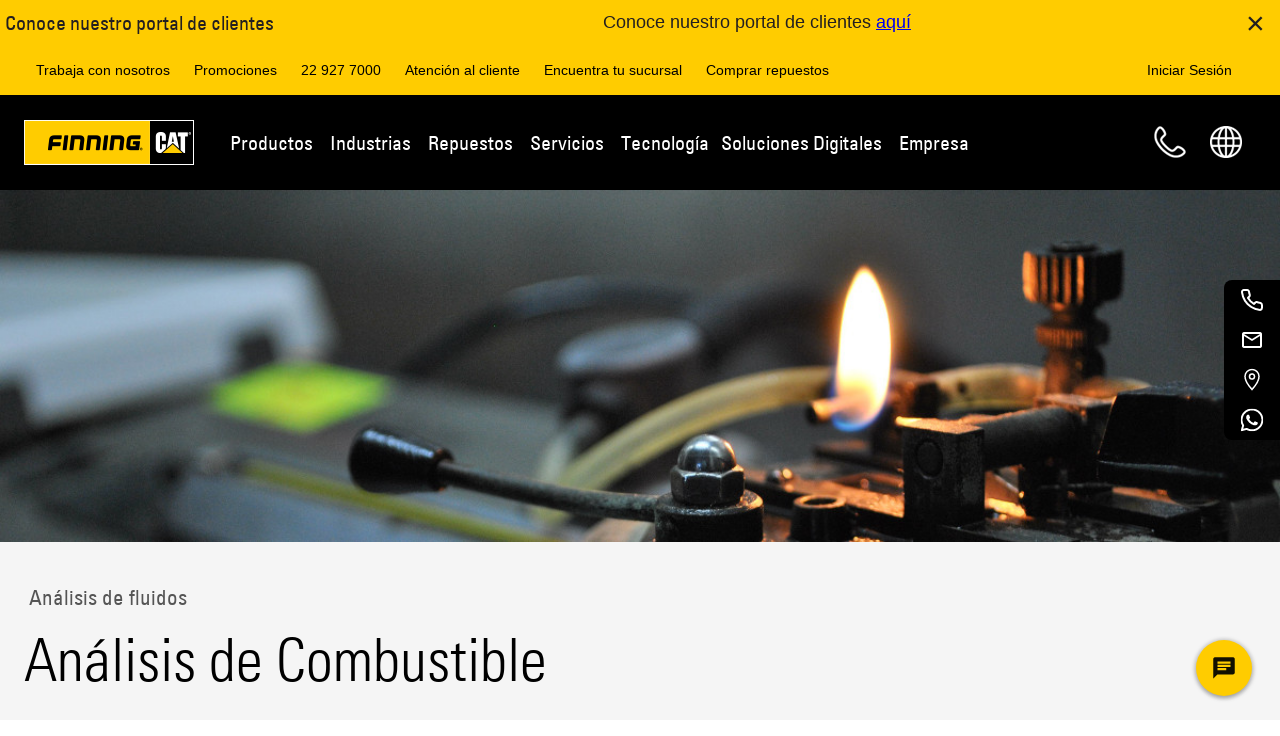

--- FILE ---
content_type: text/html;charset=utf-8
request_url: https://www.finning.com/es_CL/services/prevenir-y-reparar/analisis-de-fluidos/analisis-de-combustible.html
body_size: 32082
content:
<!DOCTYPE html>
<html lang="es-CL" xml:lang="es-CL" xmlns="http://www.w3.org/1999/xhtml">
  

<head>
  <meta charset="UTF-8"/>
  <meta id="site-version" data-version="4.2.9"/>
  



<script type="text/javascript" data-note="cookieConsent">
	window.dataLayer = window.dataLayer || [];

  //const currentRegion = window._cat_locale || "en_CA";
  //const currentRegion = "es_CL"; // _cat_locale isn't available this early
  // this relies on the page having the correct language set
  // issues
  // fcp /app/* apps - no region in the URL
  // /regions.html - no region, can't default to en_CA or en_GB because users might be in es_AR and need to use the correct cookie consent - at this point we need to be global
  // pages without the language set
  const currentRegion = "es_CL"
  let jurisdiction;
  let cookieConsentEnabled = false;
  let debugLogs = window.location.search.includes('cookieDebug');

  // Since the UK will be the first country to have this enabled, we must air on caution by using it's jurisdiction till we define a global/default or can geolocate a user on the regions page (perhaps Ketch can do that)
  if(window.location.href.includes("/regions.html")){
    cookieConsentEnabled = true;
    jurisdiction = "eea_gdpreprivacy";
  } else {
    switch (currentRegion) {
      case "en_CA":
        cookieConsentEnabled = "false".toLowerCase?.() === 'true';
        jurisdiction = "";
        break;
      case "en_GB":
        cookieConsentEnabled = "true".toLowerCase?.() === 'true';
        jurisdiction = "eea_gdpreprivacy";
        break;
      case "en_IE":
        cookieConsentEnabled = "true".toLowerCase?.() === 'true';
        jurisdiction = "eea_gdpreprivacy";
        break;
      case "es_AR":
        cookieConsentEnabled = "false".toLowerCase?.() === 'true';
        jurisdiction = "";
        break;
      case "es_BO":
        cookieConsentEnabled = "false".toLowerCase?.() === 'true';
        jurisdiction = "";
        break;
      case "es_CL":
        cookieConsentEnabled = "false".toLowerCase?.() === 'true';
        jurisdiction = "";
        break;
      default:
        // [ ] TODO_COOKIE_CONSENT - this should default to true once we are live
        cookieConsentEnabled = false;
        jurisdiction = "default";
    }
  }

  // listStr is ketchPermitPreferences which only exists after ketch has loaded all the preferences and assigned values
  // flags is "analytics functional" for example which data-purposes are required for a script to load
  function hasAnyConsentEnabled(listStr) {
    let flags = null;
    if('ketchPermitPreferences' in window) flags = window.ketchPermitPreferences;
    if (!flags) return false; // no permissions yet, they can come later but then ketch will process these items and add them back
    if (!listStr || !listStr.trim()) return false; // no names to check
    return listStr
      .trim()
      .split(/\s+/)           // split on one or more spaces
      .some(name => flags[name] === "1");
  }

  console.log("Cookie Consent - region: %s, jurisdiction: %s, enabled?: %s", currentRegion, jurisdiction, cookieConsentEnabled);

  window.cookieConsent = window.cookieConsent || {};
  window.cookieConsent.enabled = cookieConsentEnabled;
  window.cookieConsent.jurisdiction = jurisdiction;

  // Provide globally accessible helper functions
  // The cookie here is an essential cookie, without it all of cookie consent stops functioning
  window.cookieConsent.getKetchCookie = function() {
    const name = '_ketch_consent_v1_'

    if (!window.document.cookie.includes(name)) {return null};
    return window.document.cookie.split("; ").reduce((r, v) => {
      const parts = v.split("=");
      return parts[0] === name ? decodeURIComponent(parts[1]) : r;
    });
  }

  window.cookieConsent.isDenied = function() {
    if(window.cookieConsent.enabled) {
      // if everything BUT essential is turned off, they have denied all. Essential can never be disabled, so no point asking
      return (!window.cookieConsent.isFunctionalGranted() && !window.cookieConsent.isAnalyticsGranted() && !window.cookieConsent.isPersonalizationGranted() && !window.cookieConsent.isTargetingAndAdvertisingGranted());
    } else {
      // Since cookie Consent is not enabled, we default to false so that nothing gets disabled/removed due to this
      return false;
    }
  }

  window.cookieConsent.isEssentialGranted = function() {
    return true;
    // since essential are opted in without the ability to opt out, there is
    // no need to check the cookie, if we were however, this is what we would look for:
    //return consent.essential_services?.status === 'granted';
  }

  window.cookieConsent.isFunctionalGranted = function() {
    if (!window.cookieConsent.enabled) {
      return true;
    }

    const cookieValue = window.cookieConsent.getKetchCookie();
    if (!cookieValue) {
      console.log('Consent cookie not found for Functional Check: consent false.');
      return false;
    }

    try {
      const consent = JSON.parse(atob(decodeURIComponent(cookieValue)));
      const functional = consent.functional?.status === 'granted';
      console.info('Consent functional granted?: ', functional)
      return functional;
    } catch (e) {
      console.error('Error parsing consent cookie:', e);
      return false;
    }
  }

  window.cookieConsent.isAnalyticsGranted = function() {
    if (!window.cookieConsent.enabled) {
      return true;
    }

    const cookieValue = window.cookieConsent.getKetchCookie();
    if (!cookieValue) {
      console.log('Consent cookie not found for Analytics Check: consent false.');
      return false;
    }

    try {
      const consent = JSON.parse(atob(decodeURIComponent(cookieValue)));
      const analytics = consent.analytics?.status === 'granted';
      console.info('Consent for analytics granted?: ', analytics)
      return analytics;
    } catch (e) {
      console.error('Error parsing consent cookie for Analytics: consent false: ', e);
      return false;
    }
  }

  window.cookieConsent.isPersonalizationGranted = function() {
    if (!window.cookieConsent.enabled) {
      return true;
    }

    const cookieValue = window.cookieConsent.getKetchCookie();
    if (!cookieValue) {
      console.log('Consent cookie not found for Personalization Check: consent false.');
      return false;
    }

    try {
      const consent = JSON.parse(atob(decodeURIComponent(cookieValue)));
      const personalization = consent.personalization?.status === 'granted';
      console.info('Consent for Personalization granted?: ', personalization)
      return personalization;
    } catch (e) {
      console.error('Error parsing consent cookie for Personalization: consent false: ', e);
      return false;
    }
  }

  window.cookieConsent.isTargetingAndAdvertisingGranted = function() {
    if (!window.cookieConsent.enabled) {
      return true;
    }

    const cookieValue = window.cookieConsent.getKetchCookie();
    if (!cookieValue) {
      console.log('Consent cookie not found for Targeting and Advertising Check: consent false.');
      return false;
    }

    try {
      const consent = JSON.parse(atob(decodeURIComponent(cookieValue)));
      const analytics = consent.targeting_and_advertising?.status === 'granted';
      console.info('Consent Targeting and Advertising granted?: ', analytics)
      return analytics;
    } catch (e) {
      console.error('Error parsing consent cookie for Targeting and Advertising: consent false: ', e);
      return false;
    }
  }

  function waitForClarity(callback, retries = 10) {
    if (typeof window.clarity !== 'undefined') {
      callback();
    } else if (retries > 0) {
      console.info("Clarity SDK not available, waiting " + retries + " times.");

      setTimeout(() => waitForClarity(callback, retries - 1), 1000);
    } else {
      console.error("Clarity SDK not available after waiting 10 times.");
    }
  }

  if (cookieConsentEnabled) {
    // This forces Ketch into a specific jurisdiction rather than allowing it to determine this based on your geolocale/browser language etc.
    window.dataLayer.push({customJurisdiction: jurisdiction});

    // Create a MutationObserver to watch for changes in the DOM that add script or iframe objects
    // since cookieConsent is enabled the cookieConsent library needs these to be different so it can manage them
    // it expects a script tag NOT to be text/javascript and instead text/plain, and have a data-ketch-id and data-purposes
    // it expects an iframe tag not to set src, but instead set data-src, and to have data-ketch-id and data-purposes
    // This observer will update any script/iframe tag so that it is ready for cookie consent
    const observer = new MutationObserver((mutationsList) => {
      for (const mutation of mutationsList) {
        if (mutation.type === 'childList') {
          for (const addedNode of mutation.addedNodes) {
            // check if this is a script tag, or an iframe, that is specifically meant to be targeted with the cookie consent code, and that we haven't worked on it before!
            // also check that it has a data-ketch-id because if not, then it could be any number of js script tags that need to be loaded irrespective of cookie consent
            if ( (( (addedNode.tagName === 'SCRIPT' && addedNode.type === 'text/javascript') || (addedNode.tagName === 'IFRAME') )
                    && !addedNode.hasAttribute('data-cc-auto-set')
                    && addedNode.hasAttribute('data-ketch-id') )
                 || addedNode.tagName === 'NOSCRIPT') {
              let log = "cc-observer: ";

              // Modify the type attribute before the script is loaded to
              if( addedNode.tagName === 'SCRIPT' ) {
                log += "modified script ";
                let essential = false;
                let hasConsentedPurposes = false;
                if( addedNode.hasAttribute('data-purposes') ){
                  const purposes = addedNode.getAttribute('data-purposes')
                  if( purposes.includes('essential_services') ){
                    essential = true;
                  }
                  hasConsentedPurposes = hasAnyConsentEnabled(purposes);
                }
                // must not be essential and if it has consentedPurposes then we want it to stay text/javascript
                // otherwise disable it for now till it gets consented later by Ketch
                // !A && !B == !(A || B) THEREFORE !essential && !hasConsentedPurposes == !(essential || hasConsentedPurposes)
                if( !(essential || hasConsentedPurposes) ) {
                  addedNode.type = 'text/plain';
                }
                // tag the node as having been modified by us already
                addedNode.setAttribute('data-cc-auto-set', 'true');
              }

              if ( addedNode.tagName === 'IFRAME' ) {
                log += "modified iframe ";
                let essential = false;
                let hasConsentedPurposes = false;
                if( addedNode.hasAttribute('data-purposes') ){
                  const purposes = addedNode.getAttribute('data-purposes')
                  if( purposes.includes('essential_services') ){
                    essential = true;
                  }
                  hasConsentedPurposes = hasAnyConsentEnabled(purposes);
                }
                if( !(essential || hasConsentedPurposes) ) {
                  if ( addedNode.hasAttribute('src') ) {
                    const src = addedNode.getAttribute('src');
                    log += "with src tag: " + src + ' ';
                    addedNode.removeAttribute('src');
                    addedNode.setAttribute('data-src', src);
                  }
                }
                // tag the node as having been modified by us already
                addedNode.setAttribute('data-cc-auto-set', 'true');
              }
              // Some scripts are added as childNodes of a Comment! - not seen any though, is this even possible?
              // nodeType of 8 is a comment
              if (addedNode.nodeType === 8){
                log += 'comment; ';
                // some are direct children, while others are just seen as text content and need to be handled as such
                if(addedNode.childNodes?.length) {
                  // not all items with child nodes are text items and not just #text which can be css
                  log += 'modified child nodes; ';
                  addedNode.childNodes.forEach((child) => {
                    log += "child.data: '" + child.data + "' "
                    if(child.nodeValue?.length && !child.nodeValue.includes('data-cc-auto-set')){
                      let essential = false;
                      if( child.nodeValue.includes('data-purposes="essential_services"') ){
                        essential = true;
                      }

                      if( !essential ) {
                        if (child.nodeValue.includes('iframe')) {
                          child.nodeValue = child.nodeValue.replaceAll('src="', 'data-cc-auto-set="true" data-src="');
                        }
                        if (child.nodeValue.includes('script')) {
                          child.nodeValue = child.nodeValue.replaceAll('text/javascript', 'text/plain');
                        }
                      }
                      // what about <img tags for pixels in noscript??
                    }
                  });
                } else {
                  log += 'modified text; ';
                  if(addedNode.text?.length){
                    if(addedNode.text?.includes('data-ketch-id') && !addedNode.text?.includes('data-purposes="essential_services"')) {
                      if (addedNode.text.includes('iframe')) {
                        addedNode.text = addedNode.text.replaceAll('src="', 'data-src="');
                      }
                      if (addedNode.text.includes('script')) {
                        addedNode.text = addedNode.text.replaceAll('text/javascript', 'text/plain');
                      }
                    }
                  }
                }
              }

              if (debugLogs) console.log(log);
            } else {
              if (debugLogs) console.log('cc-observer skipping:');
              if (debugLogs) console.log(addedNode);
            }
          }
        }
      }
    });

    // Start observing the document head and body for child node additions
    const config = { childList: true, subtree: true };
    // cannot add observer to document.body since we are in the head the body doesn't exist, so no point
    // adding one to head and body, may as well do whole document
    observer.observe(document, config);

    // load cookie consent ketch library
    !function(){window.semaphore=window.semaphore||[],window.ketch=function(){window.semaphore.push(arguments)};var e=document.createElement("script");e.type="text/javascript",e.src="https://global.ketchcdn.com/web/v3/config/finning/website_smart_tag/boot.js",document.getElementsByTagName("head")[0].appendChild(e)}();

    // Once the ketch library is loaded attach the page refresh on consent updated handler (if possible...)
    function waitForKetch(callback, retries = 10) {

      if (typeof window.ketch !== 'undefined') {
        callback();
      } else if (retries > 0) {
        console.info("Ketch SDK not available, waiting " + retries + " times.");

        setTimeout(() => waitForKetch(callback, retries - 1), 1000);
      } else {
        console.error("Ketch SDK not available after waiting 10 times.");
      }
    }

    waitForKetch(() => {
      console.info("Ketch adding on-userConsentUpdated");

      // As per: https://docs.ketch.com/ketch/docs/ketch-smart-tag-plugins#userconsentupdated receiving the notification that the user has changed their consent
      window.ketch('on', 'userConsentUpdated', consentData => {
        console.info("Cookie Consent - user updated consent - reloading page: ", consentData);
        let clarityConsentData = {
          ad_Storage: consentData.purposes.targeting_and_advertising ? "granted" : "denied",
          analytics_Storage: consentData.purposes.analytics ? "granted" : "denied"
        };

        // this may seem pointless because the window is about to be reloaded but just in case they removed consent we need
        // to notify before we reload because once we reload the page Clarity won't be loaded any more
        if (window.cookieConsent.isDenied() || (!window.cookieConsent.isAnalyticsGranted && !window.cookieConsent.isTargetingAndAdvertisingGranted())){
          waitForClarity(() => {
            console.log("Clarity (Consent Updated Callback) - DENIED ALL - Consent Data:", clarityConsentData);

            window.clarity('consent', false);
          });
        } else {
          waitForClarity(() => {
            console.log("Clarity (Consent Updated Callback) Consent Data:", clarityConsentData);

            window.clarity('consentv2', clarityConsentData);
          });
        }

        window.location.reload();
      });

      // As per: https://docs.ketch.com/ketch/docs/ketch-smart-tag-plugins#events-1 receiving the notification that KETCH has resolved the current window's consent
      window.ketch('once', 'consent', consentData => {
        console.info("Cookie Consent - consent resolved: ", consentData);

        let clarityConsentData = {
          ad_Storage: consentData.purposes.targeting_and_advertising ? "granted" : "denied",
          analytics_Storage: consentData.purposes.analytics ? "granted" : "denied"
        };

        // if the user denied ALL, OR they denied the two purposes that are used for Clarity, then we need to back off
        if (window.cookieConsent.isDenied()){
          console.warn("Clarity - DENIED ALL - not loading! - Consent Data:", clarityConsentData);
        } else if (!window.cookieConsent.isAnalyticsGranted && !window.cookieConsent.isTargetingAndAdvertisingGranted()) {
          console.warn("Clarity - analytics and targeting-advertising disabled - not loading! - Consent Data:", clarityConsentData);
        } else {
          waitForClarity(() => {
            console.log("Clarity (Consent Callback) Consent Data:", clarityConsentData);

            window.clarity('consentv2', clarityConsentData);
          });
        }
      });
    });
  } else {
    let clarityConsentData = {
      ad_Storage: "granted",
      analytics_Storage: "granted"
    };
    waitForClarity(() => {
      console.log("CC Disabled - Clarity (Consent Callback) Consent Data:", clarityConsentData);

      window.clarity('consentv2', clarityConsentData);
    });
  }
</script>


  
<!--HeadBodyScriptInjections Head -->
<meta name="facebook-domain-verification" content="becskcgh4v0uv2fs5l8ryg6vidfd8v" />
<script type="text/javascript" data-ketch-id="fin-datadog" data-purposes="analytics">
  (function(h,o,u,n,d) {
    h=h[d]=h[d]||{q:[],onReady:function(c){h.q.push(c)}}
    d=o.createElement(u);d.async=1;d.src=n
    n=o.getElementsByTagName(u)[0];n.parentNode.insertBefore(d,n)
  })(window,document,'script','https://www.datadoghq-browser-agent.com/us3/v6/datadog-rum.js','DD_RUM');

  window.DD_RUM.onReady(function() {
    // Find meta tag and extract data-version
    var meta = document.querySelector('meta#site-version');
    var appVersion = meta ? meta.getAttribute('data-version') : null;

    // Build base config
    var rumConfig = {
      clientToken: 'pub9d696d2974bb462d6d963ef31f02ec2e',
      applicationId: 'd45cd857-bfcc-446c-a8c9-3ba0747fb762',
      site: 'us3.datadoghq.com',
      service: 'finning.com',
      env: 'prod',
      sessionSampleRate: 100,
      sessionReplaySampleRate: 20,
      trackBfcacheViews: true,
      defaultPrivacyLevel: 'mask-user-input'
    };

    // Only set version if found
    if (appVersion) {
      rumConfig.version = appVersion;
    }

    window.DD_RUM.init(rumConfig);
  });
</script>
<script type="text/javascript" data-ketch-id="fin-appcues-1" data-purposes="functional">  window.AppcuesSettings = { enableURLDetection: true };</script><script type="text/javascript" data-ketch-id="fin-appcues-2" data-purposes="functional" src="//fast.appcues.com/46106.js"></script>

<script type="text/javascript" data-ketch-id="fin-clarity" data-purposes="analytics targeting_and_advertising">
 (function(c,l,a,r,i,t,y){
 c[a]=c[a]||function(){(c[a].q=c[a].q||[]).push(arguments)};
 t=l.createElement(r);t.async=1;t.src="https://www.clarity.ms/tag/"+i;
 y=l.getElementsByTagName(r)[0];y.parentNode.insertBefore(t,y);
 })(window, document, "clarity", "script", "pobkn6gc0t");
</script>

<!-- End HeadBodyScriptInjections Head -->
  
  

  


  
    
<script src="/etc.clientlibs/clientlibs/granite/jquery.min.cf5bdf053ce8fb11dd5d95ebdc71b234.js"></script>
<script src="/etc.clientlibs/dxm/components/auth/clientlibsCommon.min.0196913b4653a90085d623d5db174cbc.js"></script>





  <script type="text/javascript" src="https://global.oktacdn.com/okta-auth-js/7.7.0/okta-auth-js.min.js" data-ketch-id="okta-lib" data-purposes="essential_services"></script>
  <script type="text/javascript" data-ketch-id="fin-login" data-purposes="essential_services">
    (async function () {
      const cookieName = "fcpLoginToken";
      const clientId = "0oa1j81bvgjY3V4BD358";
      const issuer = "https://portal-idp.finning.com/oauth2/aus9wi05lp5YBdeYz356";
      const redirectUri = "/auth/callback.html";
      const loginPath = window.location.hostname === 'localhost' ? '/content/finning/auth/login.html' : '/auth/login.html';
      const loginUrl =  window.location.origin + loginPath + "?redirectUri=" + encodeURIComponent(window.location.href);
      const requiresLogin = document.querySelector('#fcp-page-login')?.dataset?.isPrivate;
      const isFcpPage = document.querySelector('#fcp-page')?.dataset?.isFcpPage;
      // this cookie would only be set if you were in the cms, a private non user facing tool
      const authoringModeCookie = AuthCommon.getCookie('cq-authoring-mode');
      const userDetailsKeyName = "fcpUserInfo";
      let userDetails = AuthCommon.getItemFromLocalStorage(userDetailsKeyName);
      const fcpAppsKeyName = "fcpApps";
      const fcpApps = AuthCommon.getItemFromLocalStorage(fcpAppsKeyName);
      const fcpLoginToken = AuthCommon.getItemFromLocalStorage(cookieName);
      const enEulaPagePath = "/policies/eula.html";
      const esEulaPagePath = "/policies/eula.html";
      const isEulaEnabled = "true";
      const enUserMoreInfoFormPath = "/portal/my-profile/more-info.html";
      const esUserMoreInfoFormPath = "/portal/mi-perfil/mas-informacion.html";
      const isUserMoreInfoEnabled = "true";
      const pbiReportsKeyName = "fcpPbiReports";
      const pbiReportsApiEndPoint = "https://api-fcp-pr1.portal.finning.com/FcpService/api/v1/pbi-reports";
      const fcpUserRegionKeyName = "fcpUserRegion";
      const currentPageLocale = "es_CL";
      const usefulLinksKeyName = "usefulLinks";
      const usefulLinksApiEndPoint = "https://api-fcp-pr1.portal.finning.com/FcpService/api/v1/configurations/useful-links";
      const enableUsefulLinks = "true";
      const globalEulaPageEnabled = "true";
      const globalEulaPagePath = "/eula.html";
      const eulaContentApiEndPoint = "https://portal.cubiq.com/usermanagementservice/api/v5/eulas/my-eula-requirements";
      let isEulaPage = false;

      if (userDetails) {
        window.fcpportal = window.fcpportal || {};
        window.fcpportal.user = userDetails.value;
        addUpdateUserWindowFunction();

        // Check if the user is on a FCP page and if the EULA feature flag is turned on and if the user is not on the editor mode
        if ('true' === isFcpPage && !window.location.href.includes("/editor.html/")) {
          let fcpUserRegionCode = AuthCommon.getItemFromLocalStorage(fcpUserRegionKeyName)?.value;

          if (!fcpUserRegionCode) {
            if (AuthCommon.isInternalUser(userDetails.value)) {
              fcpUserRegionCode = currentPageLocale;
            } else {
              fcpUserRegionCode = 'en_CA';
            }
            AuthCommon.addFcpUserRegionToLocalStorage(fcpUserRegionKeyName, fcpUserRegionCode, fcpLoginToken.expiry);
          }

          //this check is not required for global eula page as api returns the content based on the user region
          if (fcpUserRegionCode !== currentPageLocale && !(globalEulaPageEnabled && window.location.pathname.includes(globalEulaPagePath))) {
            window.location.href = getDefaultPage(fcpUserRegionCode);
          }
          let eulaPagePath;
          if ('true' === globalEulaPageEnabled) {
            eulaPagePath = globalEulaPagePath;
          } else {
            eulaPagePath = '/' + fcpUserRegionCode + (fcpUserRegionCode.includes('en') ? enEulaPagePath : esEulaPagePath);
          }
          isEulaPage = window.location.pathname.includes(eulaPagePath);

          if ('true' === isEulaEnabled) {
            if (isEulaPage) {
              userDetails.value = await getUserDetails(fcpLoginToken.value);
              AuthCommon.setItemInLocalStorageWithExpiry(userDetailsKeyName, userDetails.value, fcpLoginToken.expiry);
            }

            const isEulaAccepted = userDetails.value.isEulaAccepted;
            // Check if the user not accepted the EULA
            if (!isEulaAccepted) {
              // Redirect to the EULA page wita a redirect URL if the user is not on it
              if (!isEulaPage) {
                const basePath = window.location.origin.includes('localhost') ? '/content/finning' : '';
                window.location.href = window.location.origin + basePath + eulaPagePath + "?redirectUrl=" + encodeURIComponent(window.location.href);
                return;
              } else { // if the user is on the EULA page add the function and get eula endpoints to window object
                window.fcpportal = window.fcpportal || {};
                window.fcpportal.eulaContentApiEndPoint = eulaContentApiEndPoint;
                addEulaWindowFunction();
              };
            } else if (isEulaPage) { //is EULA accepted and check if the user is on the EULA page
              const urlParams = new URLSearchParams(window.location.search);
              const redirectUrl = urlParams.get('redirectUrl') || window.location.origin;
              window.location.href = redirectUrl;
              return;
            }
          }

          if ('true' === isUserMoreInfoEnabled) {
            const userMoreInfoPath = fcpUserRegionCode.includes('en') ? enUserMoreInfoFormPath : esUserMoreInfoFormPath;
            const isUserMoreInfoPage = window.location.pathname.includes(userMoreInfoPath);
            const isProfileComplete = userDetails.value.isProfileComplete;

            if (!isProfileComplete && !isUserMoreInfoPage && !isEulaPage) {
              const basePath = window.location.origin.includes('localhost') ? '/content/finning/' : '/';
              window.location.href = window.location.origin + basePath + fcpUserRegionCode + userMoreInfoPath + "?redirectUrl=" + encodeURIComponent(window.location.pathname + window.location.search);
              return;
            }
          }
        }
      }

      if (fcpApps) {
        window.fcpportal = window.fcpportal || {};
        window.fcpportal.fcpApps = JSON.parse(fcpApps.value);
      }

      if (fcpLoginToken) {
        window.fcpportal = window.fcpportal || {};
        window.fcpportal.userToken = fcpLoginToken.value;
      }

      function getUserDetails(signInToken) {
        return new Promise((resolve, reject) => {
          const userDetailsEndpoint = "https://portal.cubiq.com/usermanagementservice/api/v5/Users/me";
          const xhttp = new XMLHttpRequest();
          xhttp.onload = function () {
            if (200 === this.status) {
              const response = JSON.parse(this.responseText);
              window.fcpportal = window.fcpportal || {};
              window.fcpportal.user = response;
              resolve(response);
            } else {
              console.error("FCP: Failed to fetch data from the User Details API. Status: " + this.status);
              reject(new Error("Failed to fetch data from the User Details API"));
            }
          };
          xhttp.open("GET", userDetailsEndpoint, true);
          xhttp.setRequestHeader("Authorization", "Bearer " + signInToken);
          xhttp.send();
        });
      };

      function getFcpApps(signInToken) {
        try {
          return new Promise((resolve) => {
            let fcpFlyoutMenuAppsApiEndPoint = "https://api-fcp-pr1.portal.finning.com/FcpService/api/v2/apps/menu";
            let region = AuthCommon.getItemFromLocalStorage(fcpUserRegionKeyName)?.value || 'en_CA';

            if (region) {
              fcpFlyoutMenuAppsApiEndPoint = fcpFlyoutMenuAppsApiEndPoint + '/' + region;
            } else {
              fcpFlyoutMenuAppsApiEndPoint = null;
            }

            if (fcpFlyoutMenuAppsApiEndPoint) {
              const xhttp = new XMLHttpRequest();
              xhttp.onreadystatechange = function () {
                if (4 === this.readyState) {
                  if (200 === this.status) {
                    const response = JSON.parse(this.responseText);
                    window.fcpportal = window.fcpportal || {};
                    window.fcpportal.fcpApps = response;
                    resolve(response);
                  } else {
                    console.error("FCP: Failed to fetch data from the FCP APPS API. Status: " + this.status);
                    resolve(null);
                  }
                }
              };
              xhttp.open("GET", fcpFlyoutMenuAppsApiEndPoint, true);
              xhttp.setRequestHeader("Authorization", "Bearer " + signInToken);
              xhttp.send();
            }
          });
        } catch (error) {
            console.error("FCP: An error occurred while fetching the FCP APPS API.", error);
            return null;
        }
      };

      const authClient = new OktaAuth({
        pkce: true,
        clientId: clientId,
        issuer: issuer,
        scopes: ["openid", "profile", "email"],
        redirectUri: redirectUri,
        tokenManager: {
          autoRenew: true
        },
        services: {
          autoRenew: false,
          autoRemove: false,
        }
      });

      authClient.start();
      console.log('FCP: Refresh Auth token script started');
      authClient.tokenManager.get('accessToken').then((accessToken) => {
        const isExpired = accessToken && isTokenExpired(accessToken);
        const currentPageRequiresLogin = 'true' === requiresLogin && !authoringModeCookie;

        if (accessToken && !isExpired) {
          console.log('FCP: Token Expires at:', new Date(accessToken.expiresAt * 1000).toUTCString());
          initTokenRenewal(authClient);
        } else {
          if (isExpired) {
            console.log('FCP: Removing expired Token');
            clearFinningLoginSession();
          }
          if (currentPageRequiresLogin) {
            console.log('FCP: No access token found, redirecting to Okta for login');
            window.location.href = loginUrl;
          }
        }
      });

      function isTokenExpired(token) {
        const now = Math.floor(Date.now() / 1000);
        return token.expiresAt <= now;
      }

      function initTokenRenewal(authClient) {
        console.log('FCP: InitTokenRenewal Function called');
        authClient.tokenManager.on('expired', (expiredToken) => {
          console.log('FCP: Token expired, attempting renewal');
          renewToken(authClient);
        });

        authClient.tokenManager.on('renewed', (newToken, oldToken) => {
          console.log('FCP: Token has been renewed');
        });

        authClient.tokenManager.on('error', (err) => {
          console.error('FCP: Error during token renewal:', err);
          clearFinningLoginSession();
          window.location.href = loginUrl;
        });
      }

      function renewToken(authClient) {
        console.log('FCP: RenewToken Function called');
        authClient.token.getWithoutPrompt({})
          .then((tokens) => {
            authClient.tokenManager.setTokens(tokens.tokens);
            console.log('FCP: Tokens set in TokenManager');
            const expirationDate = new Date(tokens.tokens.accessToken.expiresAt * 1000).toUTCString();
            AuthCommon.setCookie(cookieName, tokens.tokens.accessToken.accessToken, expirationDate);
            AuthCommon.setItemInLocalStorageWithExpiry(cookieName, tokens.tokens.accessToken.accessToken, expirationDate);

            if (window.fcpportal && typeof window.fcpportal.userToken !== 'undefined') {
              window.fcpportal.userToken = tokens.tokens.accessToken.accessToken;
            }
            if (window.FinningPortal && typeof window.FinningPortal.getAccessToken !== 'undefined') {
              window.FinningPortal.getAccessToken = () => tokens.tokens.accessToken.accessToken;
            }
            getUserDetails(tokens.tokens.accessToken.accessToken)
              .then((response) => {
                AuthCommon.setItemInLocalStorageWithExpiry(userDetailsKeyName, response, expirationDate);
                console.log('FCP: Updated user details in local storage');
              })
              .catch((err) => {
                console.error('FCP: Failed to get user details:', err);
              });
            getFcpApps(tokens.tokens.accessToken.accessToken)
             .then((response) => {
               AuthCommon.addFcpAppsToLocalStorage(fcpAppsKeyName, response, expirationDate);
              })
              .catch((err) => {
                console.error('FCP: Failed to get fcpApps:', err);
              });
            AuthCommon.getPbiReports(tokens.tokens.accessToken.accessToken, pbiReportsApiEndPoint)
             .then((response) => {
               AuthCommon.setItemInLocalStorageWithExpiry(pbiReportsKeyName, JSON.stringify(response), expirationDate);
              })
              .catch((err) => {
                console.error('FCP: Failed to get Pbi Reports:', err);
              });
            if ('true' === enableUsefulLinks.toLowerCase()) {
              AuthCommon.getUsefulLinks(tokens.tokens.accessToken.accessToken, usefulLinksApiEndPoint)
                .then((response) => {
                  AuthCommon.setItemInLocalStorageWithExpiry(usefulLinksKeyName, JSON.stringify(response), expirationDate);
                })
                .catch((err) => {
                  console.error('FCP: Failed to get Useful Links:', err);
                });
            }
          })
          .catch((err) => {
            console.error('FCP: Failed to renew token:', err);
            clearFinningLoginSession();
            window.location.href = loginUrl;
          });
      }

      function addEulaWindowFunction() {
        window.fcpportal.siteApi = window.fcpportal.siteApi || {};
        window.fcpportal.siteApi.updateEulaStatusAndRedirect = function (eulaId) {
          const eulaApiEndPoint = "https://portal.cubiq.com/usermanagementservice/api/v5/Users/accept-eula";
          const urlParams = new URLSearchParams(window.location.search);
          const redirectUrl = urlParams.get('redirectUrl');
          const redirectUrlAfterEulaPage = redirectUrl ? decodeURIComponent(redirectUrl) : window.location.origin;
          const currentFcpLoginToken = AuthCommon.getItemFromLocalStorage(cookieName);
          const isFinningUrl = (redirectUrlAfterEulaPage.startsWith('/') || redirectUrlAfterEulaPage.includes('finning.com'));

          try {
            return new Promise((resolve, reject) => {
              const xhttp = new XMLHttpRequest();
              xhttp.onload = function () {
                if (this.status === 200) {
                  const response = JSON.parse(this.responseText);
                  window.fcpportal.user = response;
                  AuthCommon.setItemInLocalStorageWithExpiry(userDetailsKeyName, response, currentFcpLoginToken.expiry);
                  if (!isFinningUrl) {
                    clearFinningLoginSession();
                  }
                  window.location.href = redirectUrlAfterEulaPage;
                } else {
                  console.error("FCP: Failed to update EULA state. Status: " + this.status);
                  reject(new Error("Failed to update EULA state"));
                }
              };

              xhttp.open("POST", eulaApiEndPoint, true);
              xhttp.setRequestHeader("Authorization", "Bearer " + currentFcpLoginToken.value);
              xhttp.setRequestHeader("Content-Type", "application/json");
              //legacy region based eula doesn't have eulaid 
              const payload = eulaId ? JSON.stringify({ id: eulaId }) : JSON.stringify({});
              xhttp.send(payload)
            });
          } catch (error) {
            console.error("FCP: An error updating EULA status", error);
            return null;
          }
        };
      }

      function addUpdateUserWindowFunction() {
        window.fcpportal.siteApi = window.fcpportal.siteApi || {};
        window.fcpportal.siteApi.userUpdated = async function (redirectPath) {
          try {
            const currentFcpLoginToken = AuthCommon.getItemFromLocalStorage(cookieName);
            const userDetailsApiEndPoint = "https://portal.cubiq.com/usermanagementservice/api/v5/Users/me";
            const userDetailsKeyName = "fcpUserInfo";
            const beforeRegionCode = AuthCommon.getItemFromLocalStorage(fcpUserRegionKeyName)?.value;
            if (window.fcpportal.siteApi.hideDivisionsandAddSpinner) {
              window.fcpportal.siteApi.hideDivisionsandAddSpinner();
            }
            const xhttp = new XMLHttpRequest();
            xhttp.onload = async function () {
              if (200 === this.status) {
                const response = JSON.parse(this.responseText);
                window.fcpportal.user = response;
                AuthCommon.setItemInLocalStorageWithExpiry(userDetailsKeyName, response, currentFcpLoginToken.expiry);
                // In a non-fcp page we dont want the redirect to fcp user region page, since this is called now on every page this check is needed
                if ('true' === isFcpPage && !window.location.href.includes("/editor.html/")) {
                  let afterRegionCode;

                  // If it's an EULA page, keep the original region code (beforeRegionCode)
                  if (isEulaPage) {
                    afterRegionCode = beforeRegionCode;
                  } else {
                    // Otherwise, use region from user details or fallback to page locale
                    afterRegionCode = AuthCommon.getRegionFromUserDetails(response) || "es_CL";
                  }
                  
                  if (beforeRegionCode !== afterRegionCode) {
                    AuthCommon.addFcpUserRegionToLocalStorage(fcpUserRegionKeyName, afterRegionCode, currentFcpLoginToken.expiry);
                    AuthCommon.setCookie(fcpUserRegionKeyName, afterRegionCode, currentFcpLoginToken.expiry);
                    const fcpApps = await getFcpApps(currentFcpLoginToken.value);
                    AuthCommon.addFcpAppsToLocalStorage(fcpAppsKeyName, fcpApps, currentFcpLoginToken.expiry);

                    // If this function is called with a valid path and the path contains the region code as afteRegionCode, redirect to that path
                    if (redirectPath?.startsWith("/") && redirectPath.includes(afterRegionCode)) {
                      window.location.href = redirectPath;
                      return;
                    }
                    window.location.href = getDefaultPage(afterRegionCode);
                  }
                }
                if (window.fcpportal.siteApi.buildProfileMenu) {
                  window.fcpportal.siteApi.buildProfileMenu();
                }
                console.log('FCP: Updated user details in local storage');
              } else {
                console.error("FCP: Failed to fetch data from the User Details API. Status: " + this.status);
              }
            };

            xhttp.open("GET", userDetailsApiEndPoint, true);
            xhttp.setRequestHeader("Authorization", "Bearer " + currentFcpLoginToken.value);
            xhttp.send();
          } catch (error) {
            console.error("FCP: An error occurred in Update User function.", error);
          }
        };
      }

      window.addEventListener('load', async function () {
        if (fcpLoginToken && window.fcpportal?.siteApi?.userUpdated) {
          await window.fcpportal.siteApi.userUpdated();
        }
      });

      function clearFinningLoginSession() {
        authClient.tokenManager.clear();
        authClient.stop();
        AuthCommon.removeItemFromLocalStorage(cookieName);
        AuthCommon.removeItemFromCookie(cookieName);
        AuthCommon.removeItemFromLocalStorage(userDetailsKeyName);
        AuthCommon.removeItemFromLocalStorage(fcpAppsKeyName);
        AuthCommon.removeItemFromLocalStorage(pbiReportsKeyName);
        AuthCommon.removeItemFromCookie(fcpUserRegionKeyName);
        AuthCommon.removeItemFromLocalStorage(fcpUserRegionKeyName);
        AuthCommon.removeItemFromLocalStorage(usefulLinksKeyName);
      }

      function getDefaultPage(fcpUserRegion) {
        switch (fcpUserRegion) {
          case 'en_GB':
            return "/en_GB/portal/orders.html";
          case 'en_IE':
            return "/en_IE/portal/orders.html";
          case 'es_AR':
            return "/es_AR/portal/pedidos.html";
          case 'es_CL':
            return "/es_CL/portal/pedidos.html";
          case 'es_BO':
            return "/es_BO/portal/pedidos.html";
          case 'en_CA':
          default:
            return "/en_CA/portal/orders.html";
        }
      }
    })();
  </script>


  



  
    




<meta id="page-analytics" data-user-details-cookie-name="fcpUserInfo"/></meta>
<script type="text/javascript" data-ketch-id="fin-datalayer-init" data-purposes="analytics">
  if(window.cookieConsent.isAnalyticsGranted()) {
    const fcpdata = document.querySelector('#page-analytics');
    const fcpUserDetails = AuthCommon.getItemFromLocalStorage(fcpdata.dataset.userDetailsCookieName)?.value;

    window.dataLayer = window.dataLayer || [];

    window.digitalData = window.digitalData || {};
    window.digitalData = {
      form: digitalData.form || {},
      page: digitalData.page || {},
      search: digitalData.search || {},
      campaign: digitalData.campaign || {},
      product: digitalData.product || {},
      user: digitalData.user || {},
      cta: digitalData.cta || {},
    };
    window.digitalData.page.publishDate = "21-Nov-2024 08:46:53";
    window.digitalData.page.pageURL = "https://www.finning.com/es_CL/services/prevenir-y-reparar/analisis-de-fluidos/analisis-de-combustible.html";

    if (fcpUserDetails && typeof fcpUserDetails === 'object' && Object.keys(fcpUserDetails).length > 0) {
      digitalData.user.loginStatus = "yes";

      if (AuthCommon.isInternalUser(fcpUserDetails)) {
        digitalData.user.userType = "Internal";
      } else {
        digitalData.user.userType = "External";
      }

      if (fcpUserDetails.parentCustomerProfiles && Array.isArray(fcpUserDetails.parentCustomerProfiles) && fcpUserDetails.parentCustomerProfiles.length > 0) {
        digitalData.user.cids = fcpUserDetails.assignedDivisions?.map(division => division.customerNumber) || [];
        digitalData.user.companyName = fcpUserDetails.parentCustomerProfiles[0]?.customerName;
        digitalData.user.pid = fcpUserDetails.parentCustomerProfiles[0]?.customerId;
        digitalData.user.roles = fcpUserDetails.roles;
        digitalData.user.customerSize = fcpUserDetails.parentCustomerProfiles[0]?.customerSize?.code;
        digitalData.user.contactID = fcpUserDetails.userId;
      }
    } else {
      digitalData.user.loginStatus = "no";
    }
  }
</script>

<script type="application/json" data-analytics="page">
	{"pageName":"analisis-de-combustible","siteName":"finning","pageLanguage":"es","siteSection":"services","pageType":"sectionPage","country":"cl","siteSectionLevels":"prevenir-y-reparar:analisis-de-fluidos"}
</script>
<script type="application/json" data-analytics="product">
	{"event":"","class":"","SKU":"","Category":"","subCategory":"","name":"","type":"","Family":"","Price":"","Industry":""}
</script>

  <meta http-equiv="X-UA-Compatible" content="IE=edge,chrome=1"/>
  <meta name="viewport" content="width=device-width, initial-scale=1.0, maximum-scale=1.0, user-scalable=no"/>
  <meta http-equiv="content-type" content="text/html; charset=UTF-8"/>
  <title lang="es-CL">Análisis de Combustible | Finning Cat</title>
  <meta name="keywords"/>
  <meta name="description" content="Para cubrir todos los fluidos de los equipos y asegurar un mantenimiento efectivo, se ha incorporado el análisis de combustible. Conoce los servicios de análisis aquí."/>
  <meta property="og:title" content="Análisis de Combustible | Finning Cat"/>
  <meta property="og:description" content="Para cubrir todos los fluidos de los equipos y asegurar un mantenimiento efectivo, se ha incorporado el análisis de combustible. Conoce los servicios de análisis aquí."/>
  <meta property="og:image" content="https://www.finning.com/content/dam/finning/es/Images/Interiores/Thumbnails/analisis-combustible-thumbnail-ok.jpg"/>
  <meta property="og:site_name" content="Finning International Inc."/>
  <meta property="og:url" content="https://www.finning.com/es_CL/services/prevenir-y-reparar/analisis-de-fluidos/analisis-de-combustible.html"/>
  <meta property="og:type" content="article"/>
  <meta http-equiv="Content-Language" content="es-CL"/>
  <meta property="og:locale" content="es_CL"/>
  <link rel="alternate" href="https://www.finning.com/es_CL/services/prevenir-y-reparar/analisis-de-fluidos/analisis-de-combustible.html" hreflang="es-cl"/>
  
    
      <meta property="og:locale:alternate" content="es_AR"/>
      <link rel="alternate" href="https://www.finning.com/es_AR/services/prevenir-y-reparar/analisis-de-fluidos/analisis-de-combustible.html" hreflang="es-ar"/>
    
  
    
      <meta property="og:locale:alternate" content="es_BO"/>
      <link rel="alternate" href="https://www.finning.com/es_BO/services/prevenir-y-reparar/analisis-de-fluidos/analisis-de-combustible.html" hreflang="es-bo"/>
    
  
  <link rel="canonical" href="https://www.finning.com/es_CL/services/prevenir-y-reparar/analisis-de-fluidos/analisis-de-combustible.html"/>
  
  
    
    <meta name="robots" content="INDEX, FOLLOW"/>

  
  
  <meta name="facebook-domain-verification" content="ok35ygmi69rvtzh9vp809saylcbvqa"/>

  
  
	


  <link rel="apple-touch-icon" sizes="180x180" href="/etc.clientlibs/dxm/clientlibs/clientlib-site/resources/images/apple-touch-icon.png"/>
<link rel="icon" type="image/png" sizes="32x32" href="/etc.clientlibs/dxm/clientlibs/clientlib-site/resources/images/favicon-32x32.png"/>
<link rel="icon" type="image/png" sizes="16x16" href="/etc.clientlibs/dxm/clientlibs/clientlib-site/resources/images/favicon-16x16.png"/>
<link rel="manifest" href="/etc.clientlibs/dxm/clientlibs/clientlib-site/resources/images/site.webmanifest"/>
<link rel="mask-icon" href="/etc.clientlibs/dxm/clientlibs/clientlib-site/resources/images/safari-pinned-tab.svg" color="#ffcc00"/>
<meta name="msapplication-TileColor" content="#ffcc00"/>
<meta name="theme-color" content="#ffcc00"/>

  
  
    
<link rel="stylesheet" href="/etc.clientlibs/finning-platform/clientlibs/clientlib-finning.min.6f7de5e2740b615ab961ad70628a52bf.css" type="text/css">
<link rel="stylesheet" href="/etc.clientlibs/dxm/clientlibs/clientlib-dependencies.min.8f0abcf48d41ef7767e74afc597c6c85.css" type="text/css">
<link rel="stylesheet" href="/etc/designs/dxm/clientlibs/new/dxmComponents.min.7ae4215f5a884db7ab3b0d748e036ae7.css" type="text/css">
<link rel="stylesheet" href="/etc.clientlibs/dxm/clientlibs/clientlib-messagebar.min.92891621bf85d74dd896d06804a6781e.css" type="text/css">



  


  <script>
    var tplPath = "/etc/designs/dxm/clientlibs/tpl/";
    window._cat_minified = "";
    window._cat_prodtype = "new";
    window._cat_prodpath = "https://www.finning.com/es_CL/services/prevenir-y-reparar/analisis-de-fluidos/analisis-de-combustible.html";
    window._cat_imgpath = "/etc/designs/dxm/clientlibs/img";
    window._cat_jspath = "/etc/designs/dxm/clientlibs/js";
    window._cat_locale_metric = "true";
    window._cat_locale = "es_CL";
    window._cat_default_locale = "metric";
    window._cat_effective_url = "https://www.finning.com/es_CL/services/prevenir-y-reparar/analisis-de-fluidos/analisis-de-combustible.html";
  </script>

  <!--[if lt IE 9]>
  <style type="text/css">
    body.language-selector .menu-countries.row {
      visibility: hidden;
    }
  </style>
  <![endif]-->
  <!--[if IE 9]>
  <style type="text/css">
    body.language-selector .menu-countries.row {
      visibility: hidden;
    }
  </style>
  <![endif]-->
  <!--[if gte IE 9]><!-->

  <!--<![endif]-->

  <style>
    .hero-carousel {
      visibility: hidden;
    }
  </style>

  <script type="text/javascript" data-ketch-id="fin-mobile-nav-onclick-workaround" data-purposes="analytics">
    (function () {
        if (!Element.prototype.matches) {
            Element.prototype.matches = Element.prototype.msMatchesSelector ||
                Element.prototype.webkitMatchesSelector;
        }

        function isMobile() {
            return $(window).width() < 960
        }

        function isMobileSubNavLink(element) {
            return element.matches('.main-navigation > ul > li:not([class^="mobile-"]) > a');
        }

        function preventAnalyticsFromForcingLinkClick(evt) {
            if (isMobile()) {
                if (isMobileSubNavLink(evt.target)) {
                    evt.preventDefault();
                    evt.stopImmediatePropagation();  // Stop Analytics handler from firing redirect
                    mobileNav.bind(evt.target)(evt); // mobileNav assumes 'this' == the HTMLAnchorElement clicked
                } else if (evt.target.matches('.mobile-login .cta > a')) {
                    evt.preventDefault();
                    evt.stopImmediatePropagation();
                    mobileLogin.bind(evt.target)(evt);
                } else if (evt.target.matches('.mobile-contact .cta > a')) {
                    evt.preventDefault();
                    evt.stopImmediatePropagation();
                    mobileContact.bind(evt.target)(evt);
                } else if (evt.target.matches('.Search a') && $('.header-additional div.Search').length) {
                    evt.preventDefault();
                    evt.stopImmediatePropagation();
                    mobileSearch.bind(evt.target)(evt);
                }
            }
        }
        document.addEventListener('click', preventAnalyticsFromForcingLinkClick, true);
    })();
</script>

  
  
  
  

  
  
    <script type="text/javascript" data-ketch-id="fin-aa-launch" data-purposes="analytics functional personalization targeting_and_advertising">
      //prehiding snippet for Adobe Target with asynchronous Launch deployment
      (function(g,b,d,f){(function(a,c,d){if(a){var e=b.createElement("style");e.id=c;e.innerHTML=d;a.appendChild(e)}})(b.getElementsByTagName("head")[0],"at-body-style",d);setTimeout(function(){var a=b.getElementsByTagName("head")[0];if(a){var c=b.getElementById("at-body-style");c&&a.removeChild(c)}},f)})(window,document,"body {opacity: 0 !important}",3E3);
    </script>
    <script src="//assets.adobedtm.com/launch-EN64539ae0997f4082941a308d45e1c0d3.min.js" async type="text/javascript" data-ketch-id="fin-aa-launch" data-purposes="analytics functional personalization targeting_and_advertising"></script>
  


  

</head>
  <body class="hero">
  <script type="text/javascript" data-ketch-id="fin-cat-page-numbers" data-purposes="functional">
  if (localStorage.getItem("__amplify__CAT_CATALOG_FACETS") != null)
    localStorage.removeItem("__amplify__CAT_CATALOG_FACETS");
  if (localStorage.getItem("pageNumbers") != null)
    localStorage.removeItem("pageNumbers");
</script>
  
  
<!-- HeadBodyScriptInjections Body -->
<script type="text/javascript" data-ketch-id="fin-appcues-3" data-purposes="functional">
const urlParams = new URLSearchParams(window.location.search);
const dontLoadAppCues = urlParams.get('dontLoadAppCues');
if (dontLoadAppCues !== '1'
) {
  var fcpdataAppCues = document.querySelector('#page-analytics');
  if (!fcpdataAppCues) {
    fcpdataAppCues = document.querySelector('#product-analytics');
  }
  if (fcpdataAppCues) {
    const fcpUserDetailsAppCues = AuthCommon.getItemFromLocalStorage(fcpdataAppCues.dataset.userDetailsCookieName)?.value;

    if (window.Appcues && fcpUserDetailsAppCues && typeof fcpUserDetailsAppCues === 'object' && Object.keys(fcpUserDetailsAppCues).length > 0) {
      if (fcpUserDetailsAppCues.parentCustomerProfiles && Array.isArray(fcpUserDetailsAppCues.parentCustomerProfiles) && fcpUserDetailsAppCues.parentCustomerProfiles.length > 0) {
        let region = fcpUserDetailsAppCues.parentCustomerProfiles[0]?.regionCode;
        let country = fcpUserDetailsAppCues.parentCustomerProfiles[0]?.address?.country;
        let cid = fcpUserDetailsAppCues.parentCustomerProfiles[0]?.customerNumber;

        console.log("FCP: Initializing appcues with: " + fcpUserDetailsAppCues.userId);

        window.Appcues.identify(
          fcpUserDetailsAppCues.userId,
          {
            name: fcpUserDetailsAppCues.displayName || '',
            email: fcpUserDetailsAppCues.username || '',
            createdAt: fcpUserDetailsAppCues.createdAt,
            companyName: fcpUserDetailsAppCues.parentCustomerProfiles[0]?.customerName || '',
            planType: 'Standard',
            planTier: 'Standard',
            roles: fcpUserDetailsAppCues.roles,
            language: fcpUserDetailsAppCues.language,
            region,
            country,
            cid
          }
        );
        //window.Appcues.page();
      }
    } else {
      if (!window.Appcues) {
        console.log("FCP: appcues ERROR: appcues not loaded");
      } else if (!fcpUserDetailsAppCues) {
        console.log("FCP: appcues ERROR: user details not set");
      } else if (true) {
        console.log("FCP: appcues ERROR: some other issue with appcues");
      }
    }
  } else {
    console.log("FCP: appcues ERROR: could not find cookie name");
  }
} else {
  console.log("FCP: appcues query string requested not to load");
}
</script>
<script>  
if(window.cookieConsent && window.cookieConsent.enabled){
ketch('on', 'userConsentUpdated', () => {
    console.info("Cookie Consent - user updated consent - reloading page");
    window.location.reload(); // Reloads the page
  });
}
</script>

<!-- End HeadBodyScriptInjections Body (noscript) -->
  


<!-- BEGIN Header Component -->
<!-- FINNING_HEADER_START -->


    

<div class="htmlonlyxfpage xfpage page basicpage">

    



<div class="xf-content-height">
    


<div class="aem-Grid aem-Grid--12 aem-Grid--default--12 ">
    
    <div class="navigationSecondary aem-GridColumn aem-GridColumn--default--12">



    
    
<script src="/etc.clientlibs/clientlibs/granite/jquery.min.cf5bdf053ce8fb11dd5d95ebdc71b234.js"></script>
<script src="/etc.clientlibs/dxm/components/auth/clientlibsCommon.min.0196913b4653a90085d623d5db174cbc.js"></script>





  <script defer onload="console.debug('loaded: ' + this.src)" src="/etc.clientlibs/dxm/components/structure/navigationSecondary/clientlib-nav.min.8b9b6fa403948d52dd5f1c0f9e0a7f27.js"></script>



<div id="navigationSecondary-877135018" class="secondary-nav" data-fcp-show-login="true" data-show-flyout-menu="true" data-show-useful-links-menu="true" data-fcp-token="fcpLoginToken" data-fcp-apps-key-name="fcpApps" data-useful-links-key-name="usefulLinks" data-fcp-user-details-key-name="fcpUserInfo" data-user-details-endpoint="https://portal.cubiq.com/usermanagementservice/api/v5/Users/me" data-user-details-key-name="fcpUserInfo" data-fcp-user-region-key-name="fcpUserRegion" data-locale-code="es_CL">
    <section class="secondary-nav__container">
        <nav class="dxm-secondary-navigation hidden" aria-label="Secondary Navigation">
          <div class="secondary-nav__mobile-menu-header hidden">
            <div class="secondary-nav__mobile-menu-title"></div>
            <button type="button" class="secondary-nav__mobile-menu-close-btn fpc-global-analytics-tracks--ctaclick" aria-label="Mobile Menu Close Button" data-cta-component-title="secondary-navigation"></button>
          </div>
          <div class="secondary-nav__left-links-container">
          <button type="button" class="secondary-nav__left-links-btn fpc-global-analytics-tracks--ctaclick" aria-expanded="false" aria-controls="left-links" aria-label="Enlaces Directos Menu Button" data-cta-component-title="secondary-navigation">
            Enlaces Directos
          </button>
            <ul id="left-links" class="secondary-nav__links secondary-nav__links--mobile" aria-label="Enlaces Directos">
              
                <li>
                  <a href="/es_CL/company/careers.html" target="_self" class="secondary-nav__link fpc-global-analytics-tracks--ctaclick" data-cta-name="trabaja-con-nosotros" data-cta-component-title="secondary-navigation">
                    Trabaja con nosotros
                  </a>
                </li>
              
                <li>
                  <a href="/es_CL/productos/promociones.html" target="_self" class="secondary-nav__link fpc-global-analytics-tracks--ctaclick" data-cta-name="promociones" data-cta-component-title="secondary-navigation">
                    Promociones
                  </a>
                </li>
              
                <li>
                  <a href="tel:229277000" target="_self" class="secondary-nav__link fpc-global-analytics-tracks--ctaclick" data-cta-name="229277000" data-cta-component-title="secondary-navigation">
                    22 927 7000
                  </a>
                </li>
              
                <li>
                  <a href="/es_CL/contact/contact-page.html" target="_self" class="secondary-nav__link fpc-global-analytics-tracks--ctaclick" data-cta-name="atención-al-cliente" data-cta-component-title="secondary-navigation">
                    Atención al cliente
                  </a>
                </li>
              
                <li>
                  <a href="/es_CL/contact/branch-locator.html" target="_self" class="secondary-nav__link fpc-global-analytics-tracks--ctaclick" data-cta-name="encuentra-tu-sucursal" data-cta-component-title="secondary-navigation">
                    Encuentra tu sucursal
                  </a>
                </li>
              
                <li>
                  <a href="https://parts.cat.com/finningchile?utm_source=finning&utm_medium=otherdig&utm_campaign=gnavbar---pcc-buy-parts-online!cl&utm_content=sales!ongoing!all,all!pcc!globalnavigationbar&utm_term=buy-parts-online!" target="_self" class="secondary-nav__link fpc-global-analytics-tracks--ctaclick" data-cta-name="comprar-repuestos" data-cta-component-title="secondary-navigation">
                    Comprar repuestos
                  </a>
                </li>
              
            </ul>
          </div>
          <div class="secondary-nav__fcp-links-container">
          <button type="button" class="secondary-nav__fcp-links-btn fpc-global-analytics-tracks--ctaclick" aria-expanded="false" aria-controls="fcp-links-logged-in" aria-label="FCP User Menu Button" data-cta-component-title="secondary-navigation"></button>
            <ul id="fcp-links-logged-in" class="secondary-nav__links secondary-nav__links--mobile" aria-label="Portal de Clientes">
              <li class="secondary-nav__flyout-menu-container item1">
                <div class="secondary-nav__flyout-menu">
                  <div class="secondary-nav__flyout-menu-icon">
                    <span class="fpc-icons_menu_solid">
                    </span>
                  </div>
                  <div id="flyout-menu-back" class="secondary-nav__flyout-menu-mobile-back">
                    <span class="fpc-icons_chevron_left_outline"></span>
                    <span class="secondary-nav__flyout-menu-mobile-text">Volver</span>
                  </div>
                  <div id="flyout-menu-body" class="secondary-nav__flyout-menu-body">
                    <div class="secondary-nav__flyout-menu-apps-header">
                      <span class="secondary-nav__flyout-menu-apps-header-text">Mis Aplicaciones</span>
                      <span class="secondary-nav__flyout-menu-apps-header-underline"></span>
                    </div>
                    <div class="secondary-nav__flyout-menu-apps">
                    </div>
                  </div>
                </div>
              </li>
              
                <li class="secondary-nav__my-portal item2">
                  <a href="/es_CL/portal/pedidos.html" class="secondary-nav__link fpc-global-analytics-tracks--ctaclick" data-cta-name="my-portal" data-cta-component-title="secondary-navigation" data-testid="my-portal">
                      Mi Portal
                  </a>
                </li>
              
              <li class="secondary-nav__profile-menu-container item3">
                <div class="secondary-nav__profile-menu">
                  <div class="secondary-nav__profile-menu-icon">
                    <span class="fpc-icons_account_profile_solid">
                    </span>
                  </div>
                  <div id="profile-menu-body" class="secondary-nav__profile-menu-body">
                    <div class="secondary-nav__profile-menu-user-info">
                      <span class="fpc-icons_account_profile_solid">
                      </span>
                      <span class="secondary-nav__profile-menu-user-name">
                      </span>
                    </div>
                    <div class="secondary-nav__profile-menu-spinner-container">
                      <img class="secondary-nav__profile-menu-spinner-container__spinner" src="/etc/designs/dxm/clientlibs/img/new-spinner-top.png"/>
                      <img class="secondary-nav__profile-menu-spinner-container__base" src="/etc/designs/dxm/clientlibs/img/new-spinner-base.png"/>
                    </div>
                    <div class="secondary-nav__profile-menu-user-details">
                    </div>
                    <div class="secondary-nav__profile-menu-manage-profile">
                      <a href="/es_CL/portal/mi-perfil.html?sec=comp-and-divisions" class="secondary-nav__profile-menu-manage-profile-link fpc-ui-btn fpc-ui-btn--small-40 fpc-global-analytics-tracks--ctaclick" data-cta-name="fcp_manage_profile_btn" data-cta-component-title="secondary-navigation" data-testid="fcp_manage_profile_btn">
                        Administrar Perfil
                      </a>
                    </div>
                    <div class="secondary-nav__profile-menu-logout">
                      <a href="/auth/logout.html?fromUri=/es_CL.html" class="secondary-nav__profile-menu-logout-link fpc-ui-btn fpc-ui-btn--secondary fpc-ui-btn--small-40 fpc-global-analytics-tracks--ctaclick" data-cta-name="fcp_logout_btn" data-cta-component-title="secondary-navigation" data-testid="fcp_logout_btn">
                        Cerrar Sesión
                      </a>
                    </div>
                  </div>
                </div>
              </li>
              <li class="secondary-nav__manage-profile-container item4">
                <div id="manage-profile-btn" class="secondary-nav__manage-profile-btn">
                  <span>Administrar Perfil</span>
                  <span class="fpc-icons_chevron_right_outline"></span>
                </div>
                <div id="manage-profile-back" class="secondary-nav__manage-profile-back">
                  <span class="fpc-icons_chevron_left_outline"></span>
                  <span class="secondary-nav__manage-profile-back-text">Volver</span>
                </div>
                <div id="manage-profile-body" class="secondary-nav__manage-profile-body">
                  <div id="manage-profile-mobile-links" class="secondary-nav__manage-profile-mobile-links">
                    
                      <div class="secondary-nav__manage-profile-mobile-link">
                        <a href="/es_CL/portal/mi-perfil.html?sec=comp-and-divisions" class="fpc-global-analytics-tracks--ctaclick" data-cta-name="company-and-divisions-setting" data-cta-component-title="secondary-navigation">
                          Empresa y divisiones
                        </a>
                      </div>
                    
                      <div class="secondary-nav__manage-profile-mobile-link">
                        <a href="/es_CL/portal/mi-perfil.html?sec=account-info" class="fpc-global-analytics-tracks--ctaclick" data-cta-name="account-information" data-cta-component-title="secondary-navigation">
                          Información de la Cuenta
                        </a>
                      </div>
                    
                      <div class="secondary-nav__manage-profile-mobile-link">
                        <a href="/es_CL/portal/mi-perfil.html?sec=comp-info" class="fpc-global-analytics-tracks--ctaclick" data-cta-name="company-information" data-cta-component-title="secondary-navigation">
                          Información de la Empresa
                        </a>
                      </div>
                    
                      <div class="secondary-nav__manage-profile-mobile-link">
                        <a href="/es_CL/portal/mi-perfil.html?sec=my-interests" class="fpc-global-analytics-tracks--ctaclick" data-cta-name="my-interests" data-cta-component-title="secondary-navigation">
                          Mis Intereses
                        </a>
                      </div>
                    
                      <div class="secondary-nav__manage-profile-mobile-link">
                        <a href="/es_CL/portal/mi-perfil.html?sec=user-privacy-settings" class="fpc-global-analytics-tracks--ctaclick" data-cta-name="user-and-privacy-settings" data-cta-component-title="secondary-navigation">
                          Configuración de Usuario y Privacidad
                        </a>
                      </div>
                    
                  </div>
                </div>
              </li>
              <li class="secondary-nav__useful-links-container item5">
                <div id="useful-links-btn" class="secondary-nav__useful-links-btn">
                  <span>Enlaces Útiles</span>
                  <span class="fpc-icons_chevron_right_outline"></span>
                </div>
                <div id="useful-links-back" class="secondary-nav__useful-links-back">
                  <span class="fpc-icons_chevron_left_outline"></span>
                  <span class="secondary-nav__useful-links-back-text">Volver</span>
                </div>
                <div id="useful-links-body" class="secondary-nav__useful-links-body">
                </div>
              </li>
              
                <li class="secondary-nav__logout item6">
                  <a href="/auth/logout.html?fromUri=/es_CL.html" class="secondary-nav__link fpc-global-analytics-tracks--ctaclick" data-cta-name="fcp_logout_btn" data-cta-component-title="secondary-navigation" data-testid="fcp_logout_btn">
                      Cerrar Sesión
                  </a>
                </li>
              
            </ul>
            <ul id="fcp-links-logged-out" class="secondary-nav__links secondary-nav__links--static pre-init-hide">
              
                <li>
                  <a href="/auth/login.html?redirectUri=/es_CL/portal/pedidos.html" class="secondary-nav__link fpc-global-analytics-tracks--ctaclick" data-cta-name="fcp_login_btn" data-cta-component-title="secondary-navigation" data-testid="fcp_login_btn">
                      Iniciar Sesión
                      
                  </a>
                </li>
              
            </ul>
          </div>
        </nav>
    </section>
</div>


    
</div>
<div class="headerNewSearch aem-GridColumn aem-GridColumn--default--12">


<header role="banner banner">
  <div class="inner header-inner header--search">
    <div class="logo section">
      
      <a title="Finning Chile: Máquinas Cat Nuevas y Usadas" href="/es_CL.html"><img src="/etc/designs/dxm/clientlibs/img/dxm/logo_finning-cat.png" width="170" height="45" alt="Finning es el mayor distribuidor de Caterpillar del mundo y ofrece un servicio inigualable desde hace más de 90 años."/></a>
    </div>
    <a class="dxm-menu hidden-print" href="javascript:void(0);"></a>
    <div class="nav-container">
      













<nav class="dxm-main-navigation hidden-print">
	<ul>
	    
	    
	    <li class="products productos">
			
			
	        <a href="/es_CL/productos.html" data-event-type="Productos" data-event-name="productos">
	            Productos
	        </a>
			  <span></span>
	        <div class="level2">
	            <ul>
	            	
						
						
						<li>
						
						
	                    <a href="/es_CL/productos/nuevos.html" class="" data-event-type="Nuevos" data-event-name="productos:nuevos">
	                        Nuevos
	                    </a>
	                    
	                    <div class="level3">
	                    <ul>
	                        
								
								
								<li>
								
								
	                            <a href="/es_CL/productos/nuevos/equipos.html" class="" data-event-type="Equipos" data-event-name="productos:nuevos:equipos">
	                                Equipos
	                            </a>
	                            
	                            <div class="level4">
	                                <ul>
	                                	
		                                	
		                                    
											
												
                                                    
			                                    
												
                                                    
			                                    
												
                                                    
			                                    
												
                                                    
			                                    
												
                                                    

                                                       

                                                          <li>
																
																
                                                                <a href="/es_CL/productos/nuevos/equipos/camiones-articulados.html" class="" data-event-type="Camiones articulados" data-event-name="productos:nuevos:equipos:camiones-articulados">
                                                                    Camiones articulados
                                                                </a>
                                                            </li>

				                                    
 
			                                    
												
                                                    

                                                       

                                                          <li>
																
																
                                                                <a href="/es_CL/productos/nuevos/equipos/camiones-de-obras.html" class="" data-event-type="Camiones de obras" data-event-name="productos:nuevos:equipos:camiones-de-obras">
                                                                    Camiones de obras
                                                                </a>
                                                            </li>

				                                    
 
			                                    
												
                                                    

                                                       

                                                          <li>
																
																
                                                                <a href="/es_CL/productos/nuevos/equipos/cargadores-de-cadenas.html" class="" data-event-type="Cargadores de cadenas" data-event-name="productos:nuevos:equipos:cargadores-de-cadenas">
                                                                    Cargadores de cadenas
                                                                </a>
                                                            </li>

				                                    
 
			                                    
												
                                                    

                                                       

                                                          <li>
																
																
                                                                <a href="/es_CL/productos/nuevos/equipos/cargadores-de-ruedas.html" class="" data-event-type="Cargadores de ruedas" data-event-name="productos:nuevos:equipos:cargadores-de-ruedas">
                                                                    Cargadores de ruedas
                                                                </a>
                                                            </li>

				                                    
 
			                                    
												
                                                    
			                                    
												
                                                    
			                                    
												
                                                    

                                                       

                                                          <li>
																
																
                                                                <a href="/es_CL/productos/nuevos/equipos/compactadores.html" class="" data-event-type="Compactadores" data-event-name="productos:nuevos:equipos:compactadores">
                                                                    Compactadores
                                                                </a>
                                                            </li>

				                                    
 
			                                    
												
                                                    
			                                    
												
                                                    
			                                    
												
                                                    
			                                    
												
                                                    
			                                    
												
                                                    
			                                    
												
                                                    
			                                    
												
                                                    
			                                    
												
                                                    
			                                    
												
                                                    
			                                    
												
                                                    
			                                    
												
                                                    
			                                    
												
                                                    
			                                    
												
                                                    

                                                       

                                                          <li>
																
																
                                                                <a href="/es_CL/productos/nuevos/equipos/dragalinas.html" class="" data-event-type="Dragalinas" data-event-name="productos:nuevos:equipos:dragalinas">
                                                                    Dragalinas
                                                                </a>
                                                            </li>

				                                    
 
			                                    
												
                                                    

                                                       

                                                          <li>
																
																
                                                                <a href="/es_CL/productos/nuevos/equipos/excavadoras.html" class="" data-event-type="Excavadoras" data-event-name="productos:nuevos:equipos:excavadoras">
                                                                    Excavadoras
                                                                </a>
                                                            </li>

				                                    
 
			                                    
												
                                                    
			                                    
												
                                                    

                                                       

                                                          <li>
																
																
                                                                <a href="/es_CL/productos/nuevos/equipos/gruas-horquilla.html" class="" data-event-type="Grúas Horquilla" data-event-name="productos:nuevos:equipos:gruas-horquilla">
                                                                    Grúas Horquilla
                                                                </a>
                                                            </li>

				                                    
 
			                                    
												
                                                    
			                                    
												
                                                    
			                                    
												
                                                    
			                                    
												
                                                    
			                                    
												
                                                    

                                                       

                                                          <li>
																
																
                                                                <a href="/es_CL/productos/nuevos/equipos/manipuladores-de-materiales.html" class="" data-event-type="Manipuladores de materiales" data-event-name="productos:nuevos:equipos:manipuladores-de-materiales">
                                                                    Manipuladores de materiales
                                                                </a>
                                                            </li>

				                                    
 
			                                    
												
                                                    

                                                       

                                                          <li>
																
																
                                                                <a href="/es_CL/productos/nuevos/equipos/maquinas-forestales.html" class="" data-event-type="Máquinas forestales" data-event-name="productos:nuevos:equipos:maquinas-forestales">
                                                                    Máquinas forestales
                                                                </a>
                                                            </li>

				                                    
 
			                                    
												
                                                    
			                                    
												
                                                    

                                                       

                                                          <li>
																
																
                                                                <a href="/es_CL/productos/nuevos/equipos/mineria-subterranea-camiones-y-cargadores.html" class="" data-event-type="Minería Subterránea: Camiones y cargadores" data-event-name="productos:nuevos:equipos:mineria-subterranea-camiones-y-cargadores">
                                                                    Minería Subterránea: Camiones y cargadores
                                                                </a>
                                                            </li>

				                                    
 
			                                    
												
                                                    

                                                       

                                                          <li>
																
																
                                                                <a href="/es_CL/productos/nuevos/equipos/minicargadores-y-cargadores-de-cadenas-compactos.html" class="" data-event-type="Minicargadores y cargadores de cadenas compactos" data-event-name="productos:nuevos:equipos:minicargadores-y-cargadores-de-cadenas-compactos">
                                                                    Minicargadores y cargadores de cadenas compactos
                                                                </a>
                                                            </li>

				                                    
 
			                                    
												
                                                    

                                                       

                                                          <li>
																
																
                                                                <a href="/es_CL/productos/nuevos/equipos/motoniveladoras.html" class="" data-event-type="Motoniveladoras" data-event-name="productos:nuevos:equipos:motoniveladoras">
                                                                    Motoniveladoras
                                                                </a>
                                                            </li>

				                                    
 
			                                    
												
                                                    

                                                       

                                                          <li>
																
																
                                                                <a href="/es_CL/productos/nuevos/equipos/mototraillas.html" class="" data-event-type="Mototraíllas" data-event-name="productos:nuevos:equipos:mototraillas">
                                                                    Mototraíllas
                                                                </a>
                                                            </li>

				                                    
 
			                                    
												
                                                    

                                                       

                                                          <li>
																
																
                                                                <a href="/es_CL/productos/nuevos/equipos/palas-de-cable-electricas.html" class="" data-event-type="Palas de cable eléctricas" data-event-name="productos:nuevos:equipos:palas-de-cable-electricas">
                                                                    Palas de cable eléctricas
                                                                </a>
                                                            </li>

				                                    
 
			                                    
												
                                                    

                                                       

                                                          <li>
																
																
                                                                <a href="/es_CL/productos/nuevos/equipos/palas-hidraulicas-para-mineria.html" class="" data-event-type="Palas hidráulicas para minería" data-event-name="productos:nuevos:equipos:palas-hidraulicas-para-mineria">
                                                                    Palas hidráulicas para minería
                                                                </a>
                                                            </li>

				                                    
 
			                                    
												
                                                    

                                                       

                                                          <li>
																
																
                                                                <a href="/es_CL/productos/nuevos/equipos/perfiladoras-de-pavimento-en-frio.html" class="" data-event-type="Perfiladoras de pavimento en frío" data-event-name="productos:nuevos:equipos:perfiladoras-de-pavimento-en-frio">
                                                                    Perfiladoras de pavimento en frío
                                                                </a>
                                                            </li>

				                                    
 
			                                    
												
                                                    
			                                    
												
                                                    

                                                       

                                                          <li>
																
																
                                                                <a href="/es_CL/productos/nuevos/equipos/perforadoras.html" class="" data-event-type="Perforadoras" data-event-name="productos:nuevos:equipos:perforadoras">
                                                                    Perforadoras
                                                                </a>
                                                            </li>

				                                    
 
			                                    
												
                                                    
			                                    
												
                                                    
			                                    
												
                                                    
			                                    
												
                                                    
			                                    
												
                                                    
			                                    
												
                                                    
			                                    
												
                                                    
			                                    
												
                                                    
			                                    
												
                                                    

                                                       

                                                          <li>
																
																
                                                                <a href="/es_CL/productos/nuevos/equipos/recuperadores-de-caminos.html" class="" data-event-type="Recuperadores de caminos" data-event-name="productos:nuevos:equipos:recuperadores-de-caminos">
                                                                    Recuperadores de caminos
                                                                </a>
                                                            </li>

				                                    
 
			                                    
												
                                                    
			                                    
												
                                                    

                                                       

                                                          <li>
																
																
                                                                <a href="/es_CL/productos/nuevos/equipos/retroexcavadoras-cargadoras.html" class="" data-event-type="Retroexcavadoras cargadoras" data-event-name="productos:nuevos:equipos:retroexcavadoras-cargadoras">
                                                                    Retroexcavadoras cargadoras
                                                                </a>
                                                            </li>

				                                    
 
			                                    
												
                                                    
			                                    
												
                                                    
			                                    
												
                                                    
			                                    
												
                                                    

                                                       

                                                          <li>
																
																
                                                                <a href="/es_CL/productos/nuevos/equipos/tiendetubos.html" class="" data-event-type="Tiendetubos" data-event-name="productos:nuevos:equipos:tiendetubos">
                                                                    Tiendetubos
                                                                </a>
                                                            </li>

				                                    
 
			                                    
												
                                                    

                                                       

                                                          <li>
																
																
                                                                <a href="/es_CL/productos/nuevos/equipos/tractores-topadores.html" class="" data-event-type="Tractores Topadores" data-event-name="productos:nuevos:equipos:tractores-topadores">
                                                                    Tractores Topadores
                                                                </a>
                                                            </li>

				                                    
 
			                                    
												
                                                    
			                                    
		                                    
	                                    
	                                </ul>
	                            </div>
	                        </li>
								
								
								<li>
								
								
	                            <a href="/es_CL/productos/nuevos/sistemas-de-potencia.html" class="" data-event-type="Sistemas de potencia" data-event-name="productos:nuevos:sistemas-de-potencia">
	                                Sistemas de potencia
	                            </a>
	                            
	                            <div class="level4">
	                                <ul>
	                                	
		                                	
		                                    
											
												
                                                    
			                                    
												
                                                    
			                                    
												
                                                    
			                                    
												
                                                    
			                                    
												
                                                    
			                                    
												
                                                    
			                                    
												
                                                    
			                                    
												
                                                    
			                                    
												
                                                    
			                                    
												
                                                    
			                                    
												
                                                    
			                                    
												
                                                    
			                                    
												
                                                    
			                                    
												
                                                    
			                                    
												
                                                    
			                                    
												
                                                    
			                                    
												
                                                    
			                                    
												
                                                    
			                                    
												
                                                    
			                                    
												
                                                    
			                                    
												
                                                    
			                                    
												
                                                    
			                                    
												
                                                    
			                                    
												
                                                    
			                                    
												
                                                    
			                                    
												
                                                    
			                                    
												
                                                    
			                                    
												
                                                    
			                                    
												
                                                    
			                                    
												
                                                    

                                                       

                                                          <li>
																
																
                                                                <a href="/es_CL/productos/nuevos/sistemas-de-potencia/industrial.html" class="" data-event-type="Industrial" data-event-name="productos:nuevos:sistemas-de-potencia:industrial">
                                                                    Industrial
                                                                </a>
                                                            </li>

				                                    
 
			                                    
												
                                                    
			                                    
												
                                                    
			                                    
												
                                                    
			                                    
												
                                                    
			                                    
												
                                                    
			                                    
												
                                                    
			                                    
												
                                                    
			                                    
												
                                                    
			                                    
												
                                                    
			                                    
												
                                                    
			                                    
												
                                                    
			                                    
												
                                                    
			                                    
												
                                                    
			                                    
												
                                                    

                                                       

                                                          <li>
																
																
                                                                <a href="/es_CL/productos/nuevos/sistemas-de-potencia/petroleo-y-gas.html" class="" data-event-type="Petróleo y gas" data-event-name="productos:nuevos:sistemas-de-potencia:petroleo-y-gas">
                                                                    Petróleo y gas
                                                                </a>
                                                            </li>

				                                    
 
			                                    
												
                                                    

                                                       

                                                          <li>
																
																
                                                                <a href="/es_CL/productos/nuevos/sistemas-de-potencia/potencia-electrica.html" class="" data-event-type="Potencia eléctrica" data-event-name="productos:nuevos:sistemas-de-potencia:potencia-electrica">
                                                                    Potencia eléctrica
                                                                </a>
                                                            </li>

				                                    
 
			                                    
												
                                                    
			                                    
												
                                                    
			                                    
												
                                                    
			                                    
												
                                                    
			                                    
												
                                                    
			                                    
												
                                                    
			                                    
												
                                                    
			                                    
												
                                                    
			                                    
												
                                                    
			                                    
												
                                                    
			                                    
												
                                                    

                                                       

                                                          <li>
																
																
                                                                <a href="/es_CL/productos/nuevos/sistemas-de-potencia/sistemas-de-potencia-marinos.html" class="" data-event-type="Sistemas de potencia marinos" data-event-name="productos:nuevos:sistemas-de-potencia:sistemas-de-potencia-marinos">
                                                                    Sistemas de potencia marinos
                                                                </a>
                                                            </li>

				                                    
 
			                                    
												
                                                    
			                                    
												
                                                    
			                                    
												
                                                    
			                                    
												
                                                    
			                                    
		                                    
	                                    
	                                </ul>
	                            </div>
	                        </li>
								
								
								<li>
								
								
	                            <a href="/es_CL/productos/nuevos/accesorios.html" class="" data-event-type="Accesorios" data-event-name="productos:nuevos:accesorios">
	                                Accesorios
	                            </a>
	                            
	                            <div class="level4">
	                                <ul>
	                                	
		                                	
		                                    
											
												
                                                    

                                                       

                                                          <li>
																
																
                                                                <a href="/es_CL/productos/nuevos/accesorios/acopladores-excavadora.html" class="" data-event-type="Acopladores: excavadora" data-event-name="productos:nuevos:accesorios:acopladores-excavadora">
                                                                    Acopladores: excavadora
                                                                </a>
                                                            </li>

				                                    
 
			                                    
												
                                                    

                                                       

                                                          <li>
																
																
                                                                <a href="/es_CL/productos/nuevos/accesorios/acopladores-para-cargadores.html" class="" data-event-type="Acopladores para cargadores" data-event-name="productos:nuevos:accesorios:acopladores-para-cargadores">
                                                                    Acopladores para cargadores
                                                                </a>
                                                            </li>

				                                    
 
			                                    
												
                                                    

                                                       

                                                          <li>
																
																
                                                                <a href="/es_CL/productos/nuevos/accesorios/arados.html" class="" data-event-type="Arados" data-event-name="productos:nuevos:accesorios:arados">
                                                                    Arados
                                                                </a>
                                                            </li>

				                                    
 
			                                    
												
                                                    

                                                       

                                                          <li>
																
																
                                                                <a href="/es_CL/productos/nuevos/accesorios/arpones-para-fardos.html" class="" data-event-type="Arpones para fardos" data-event-name="productos:nuevos:accesorios:arpones-para-fardos">
                                                                    Arpones para fardos
                                                                </a>
                                                            </li>

				                                    
 
			                                    
												
                                                    
			                                    
												
                                                    
			                                    
												
                                                    
			                                    
												
                                                    
			                                    
												
                                                    

                                                       

                                                          <li>
																
																
                                                                <a href="/es_CL/productos/nuevos/accesorios/cepillos.html" class="" data-event-type="Cepillos" data-event-name="productos:nuevos:accesorios:cepillos">
                                                                    Cepillos
                                                                </a>
                                                            </li>

				                                    
 
			                                    
												
                                                    

                                                       

                                                          <li>
																
																
                                                                <a href="/es_CL/productos/nuevos/accesorios/cizallas.html" class="" data-event-type="Cizallas" data-event-name="productos:nuevos:accesorios:cizallas">
                                                                    Cizallas
                                                                </a>
                                                            </li>

				                                    
 
			                                    
												
                                                    
			                                    
												
                                                    

                                                       

                                                          <li>
																
																
                                                                <a href="/es_CL/productos/nuevos/accesorios/compactadores.html" class="" data-event-type="Compactadores" data-event-name="productos:nuevos:accesorios:compactadores">
                                                                    Compactadores
                                                                </a>
                                                            </li>

				                                    
 
			                                    
												
                                                    

                                                       

                                                          <li>
																
																
                                                                <a href="/es_CL/productos/nuevos/accesorios/controles-de-potencia-electrica.html" class="" data-event-type="Controles de potencia eléctrica" data-event-name="productos:nuevos:accesorios:controles-de-potencia-electrica">
                                                                    Controles de potencia eléctrica
                                                                </a>
                                                            </li>

				                                    
 
			                                    
												
                                                    

                                                       

                                                          <li>
																
																
                                                                <a href="/es_CL/productos/nuevos/accesorios/cortacesped-con-cuchillas.html" class="" data-event-type="Cortacésped con cuchillas" data-event-name="productos:nuevos:accesorios:cortacesped-con-cuchillas">
                                                                    Cortacésped con cuchillas
                                                                </a>
                                                            </li>

				                                    
 
			                                    
												
                                                    

                                                       

                                                          <li>
																
																
                                                                <a href="/es_CL/productos/nuevos/accesorios/cucharones-minicargador.html" class="" data-event-type="Cucharones: minicargador" data-event-name="productos:nuevos:accesorios:cucharones-minicargador">
                                                                    Cucharones: minicargador
                                                                </a>
                                                            </li>

				                                    
 
			                                    
												
                                                    

                                                       

                                                          <li>
																
																
                                                                <a href="/es_CL/productos/nuevos/accesorios/cucharones-cargadores.html" class="" data-event-type="Cucharones cargadores" data-event-name="productos:nuevos:accesorios:cucharones-cargadores">
                                                                    Cucharones cargadores
                                                                </a>
                                                            </li>

				                                    
 
			                                    
												
                                                    

                                                       

                                                          <li>
																
																
                                                                <a href="/es_CL/productos/nuevos/accesorios/cucharones-excavadores.html" class="" data-event-type="Cucharones excavadores" data-event-name="productos:nuevos:accesorios:cucharones-excavadores">
                                                                    Cucharones excavadores
                                                                </a>
                                                            </li>

				                                    
 
			                                    
												
                                                    

                                                       

                                                          <li>
																
																
                                                                <a href="/es_CL/productos/nuevos/accesorios/cucharones-para-cargadores-de-ruedas-compactos.html" class="" data-event-type="Cucharones para cargadores de ruedas compactos" data-event-name="productos:nuevos:accesorios:cucharones-para-cargadores-de-ruedas-compactos">
                                                                    Cucharones para cargadores de ruedas compactos
                                                                </a>
                                                            </li>

				                                    
 
			                                    
												
                                                    

                                                       

                                                          <li>
																
																
                                                                <a href="/es_CL/productos/nuevos/accesorios/cucharones-para-la-parte-delantera-de-la-retroexcavadora.html" class="" data-event-type="Cucharones para la parte delantera de la retroexcavadora" data-event-name="productos:nuevos:accesorios:cucharones-para-la-parte-delantera-de-la-retroexcavadora">
                                                                    Cucharones para la parte delantera de la retroexcavadora
                                                                </a>
                                                            </li>

				                                    
 
			                                    
												
                                                    

                                                       

                                                          <li>
																
																
                                                                <a href="/es_CL/productos/nuevos/accesorios/cucharones-para-la-parte-trasera-de-la-retroexcavadora.html" class="" data-event-type="Cucharones para la parte trasera de la retroexcavadora" data-event-name="productos:nuevos:accesorios:cucharones-para-la-parte-trasera-de-la-retroexcavadora">
                                                                    Cucharones para la parte trasera de la retroexcavadora
                                                                </a>
                                                            </li>

				                                    
 
			                                    
												
                                                    

                                                       

                                                          <li>
																
																
                                                                <a href="/es_CL/productos/nuevos/accesorios/cucharones-para-manipuladores-telescopicos.html" class="" data-event-type="Cucharones para manipuladores telescópicos" data-event-name="productos:nuevos:accesorios:cucharones-para-manipuladores-telescopicos">
                                                                    Cucharones para manipuladores telescópicos
                                                                </a>
                                                            </li>

				                                    
 
			                                    
												
                                                    

                                                       

                                                          <li>
																
																
                                                                <a href="/es_CL/productos/nuevos/accesorios/desbrozadoras.html" class="" data-event-type="Desbrozadoras" data-event-name="productos:nuevos:accesorios:desbrozadoras">
                                                                    Desbrozadoras
                                                                </a>
                                                            </li>

				                                    
 
			                                    
												
                                                    

                                                       

                                                          <li>
																
																
                                                                <a href="/es_CL/productos/nuevos/accesorios/desgarradores.html" class="" data-event-type="Desgarradores" data-event-name="productos:nuevos:accesorios:desgarradores">
                                                                    Desgarradores
                                                                </a>
                                                            </li>

				                                    
 
			                                    
												
                                                    
			                                    
												
                                                    
			                                    
												
                                                    

                                                       

                                                          <li>
																
																
                                                                <a href="/es_CL/productos/nuevos/accesorios/garfios.html" class="" data-event-type="Garfios" data-event-name="productos:nuevos:accesorios:garfios">
                                                                    Garfios
                                                                </a>
                                                            </li>

				                                    
 
			                                    
												
                                                    
			                                    
												
                                                    

                                                       

                                                          <li>
																
																
                                                                <a href="/es_CL/productos/nuevos/accesorios/hojas.html" class="" data-event-type="Hojas" data-event-name="productos:nuevos:accesorios:hojas">
                                                                    Hojas
                                                                </a>
                                                            </li>

				                                    
 
			                                    
												
                                                    

                                                       

                                                          <li>
																
																
                                                                <a href="/es_CL/productos/nuevos/accesorios/horquillas.html" class="" data-event-type="Horquillas" data-event-name="productos:nuevos:accesorios:horquillas">
                                                                    Horquillas
                                                                </a>
                                                            </li>

				                                    
 
			                                    
												
                                                    
			                                    
												
                                                    

                                                       

                                                          <li>
																
																
                                                                <a href="/es_CL/productos/nuevos/accesorios/manipulacion-de-materiales.html" class="" data-event-type="Manipulación de materiales" data-event-name="productos:nuevos:accesorios:manipulacion-de-materiales">
                                                                    Manipulación de materiales
                                                                </a>
                                                            </li>

				                                    
 
			                                    
												
                                                    
			                                    
												
                                                    
			                                    
												
                                                    

                                                       

                                                          <li>
																
																
                                                                <a href="/es_CL/productos/nuevos/accesorios/martillos.html" class="" data-event-type="Martillos" data-event-name="productos:nuevos:accesorios:martillos">
                                                                    Martillos
                                                                </a>
                                                            </li>

				                                    
 
			                                    
												
                                                    
			                                    
												
                                                    
			                                    
												
                                                    
			                                    
												
                                                    
			                                    
												
                                                    
			                                    
												
                                                    
			                                    
												
                                                    
			                                    
												
                                                    

                                                       

                                                          <li>
																
																
                                                                <a href="/es_CL/productos/nuevos/accesorios/perfiladoras-de-pavimento-en-frio.html" class="" data-event-type="Perfiladoras de pavimento en frío" data-event-name="productos:nuevos:accesorios:perfiladoras-de-pavimento-en-frio">
                                                                    Perfiladoras de pavimento en frío
                                                                </a>
                                                            </li>

				                                    
 
			                                    
												
                                                    
			                                    
												
                                                    
			                                    
												
                                                    
			                                    
												
                                                    

                                                       

                                                          <li>
																
																
                                                                <a href="/es_CL/productos/nuevos/accesorios/procesadores-multiples.html" class="" data-event-type="Procesadores múltiples" data-event-name="productos:nuevos:accesorios:procesadores-multiples">
                                                                    Procesadores múltiples
                                                                </a>
                                                            </li>

				                                    
 
			                                    
												
                                                    

                                                       

                                                          <li>
																
																
                                                                <a href="/es_CL/productos/nuevos/accesorios/productos-para-la-nieve.html" class="" data-event-type="Productos para la nieve" data-event-name="productos:nuevos:accesorios:productos-para-la-nieve">
                                                                    Productos para la nieve
                                                                </a>
                                                            </li>

				                                    
 
			                                    
												
                                                    

                                                       

                                                          <li>
																
																
                                                                <a href="/es_CL/productos/nuevos/accesorios/pulverizadores.html" class="" data-event-type="Pulverizadores" data-event-name="productos:nuevos:accesorios:pulverizadores">
                                                                    Pulverizadores
                                                                </a>
                                                            </li>

				                                    
 
			                                    
												
                                                    

                                                       

                                                          <li>
																
																
                                                                <a href="/es_CL/productos/nuevos/accesorios/rastrillos.html" class="" data-event-type="Rastrillos" data-event-name="productos:nuevos:accesorios:rastrillos">
                                                                    Rastrillos
                                                                </a>
                                                            </li>

				                                    
 
			                                    
												
                                                    

                                                       

                                                          <li>
																
																
                                                                <a href="/es_CL/productos/nuevos/accesorios/recintos-de-grupos-electrogenos.html" class="" data-event-type="Recintos de grupos electrógenos" data-event-name="productos:nuevos:accesorios:recintos-de-grupos-electrogenos">
                                                                    Recintos de grupos electrógenos
                                                                </a>
                                                            </li>

				                                    
 
			                                    
												
                                                    

                                                       

                                                          <li>
																
																
                                                                <a href="/es_CL/productos/nuevos/accesorios/rectificadoras-de-tocones.html" class="" data-event-type="Rectificadoras de tocones" data-event-name="productos:nuevos:accesorios:rectificadoras-de-tocones">
                                                                    Rectificadoras de tocones
                                                                </a>
                                                            </li>

				                                    
 
			                                    
												
                                                    
			                                    
												
                                                    

                                                       

                                                          <li>
																
																
                                                                <a href="/es_CL/productos/nuevos/accesorios/retroexcavadoras.html" class="" data-event-type="Retroexcavadoras" data-event-name="productos:nuevos:accesorios:retroexcavadoras">
                                                                    Retroexcavadoras
                                                                </a>
                                                            </li>

				                                    
 
			                                    
												
                                                    
			                                    
												
                                                    

                                                       

                                                          <li>
																
																
                                                                <a href="/es_CL/productos/nuevos/accesorios/sinfines.html" class="" data-event-type="Sinfines" data-event-name="productos:nuevos:accesorios:sinfines">
                                                                    Sinfines
                                                                </a>
                                                            </li>

				                                    
 
			                                    
												
                                                    
			                                    
												
                                                    

                                                       

                                                          <li>
																
																
                                                                <a href="/es_CL/productos/nuevos/accesorios/sujetadores-de-fardos.html" class="" data-event-type="Sujetadores de fardos" data-event-name="productos:nuevos:accesorios:sujetadores-de-fardos">
                                                                    Sujetadores de fardos
                                                                </a>
                                                            </li>

				                                    
 
			                                    
												
                                                    
			                                    
												
                                                    
			                                    
												
                                                    

                                                       

                                                          <li>
																
																
                                                                <a href="/es_CL/productos/nuevos/accesorios/zanjadoras.html" class="" data-event-type="Zanjadoras" data-event-name="productos:nuevos:accesorios:zanjadoras">
                                                                    Zanjadoras
                                                                </a>
                                                            </li>

				                                    
 
			                                    
		                                    
	                                    
	                                </ul>
	                            </div>
	                        </li>
								
								
								
								
								
								
								
								
								
	                    </ul>
	                	</div>
	                </li>
						
						
						<li>
						
						
	                    <a href="/es_CL/productos/usados.html" class="" data-event-type="Usados" data-event-name="productos:usados">
	                        Usados
	                    </a>
	                    
	                    <div class="level3">
	                    <ul>
	                        
								
								
								
								
								
								
								
								
								
								
								
								<li>
								
								
	                            <a href="/es_CL/productos/usados/venta-de-equipos-usados.html" class="" data-event-type="Equipos" data-event-name="productos:usados:venta-de-equipos-usados">
	                                Equipos
	                            </a>
	                            
	                            <div class="level4">
	                                <ul>
	                                	
		                                	
		                                    	
			                                    	
			                                    		
														
														
			                                    		
						                                    <li>
						                                        <a href="/es_CL/productos/usados/equipos/camiones-articulados.html" class="">
						                                            Camiones articulados
						                                        </a>
						                                    </li>
				                                   		 
			                                   		 
		                                    	
			                                    	
			                                    		
														
														
			                                    		
						                                    <li>
						                                        <a href="/es_CL/productos/usados/equipos/camiones-fuera-de-carretera.html" class="">
						                                            Camiones fuera de carretera
						                                        </a>
						                                    </li>
				                                   		 
			                                   		 
		                                    	
			                                    	
			                                    		
														
														
			                                    		
						                                    <li>
						                                        <a href="/es_CL/productos/usados/equipos/cargador-de-ruedas.html" class="">
						                                            Cargador de ruedas
						                                        </a>
						                                    </li>
				                                   		 
			                                   		 
		                                    	
			                                    	
			                                    		
														
														
			                                    		
						                                    <li>
						                                        <a href="/es_CL/productos/usados/equipos/cargador-de-ruedas-para-mineria.html" class="">
						                                            Cargador de ruedas para minería
						                                        </a>
						                                    </li>
				                                   		 
			                                   		 
		                                    	
			                                    	
			                                    		
														
														
			                                    		
						                                    <li>
						                                        <a href="/es_CL/productos/usados/equipos/cargadoras-retroexcavadoras.html" class="">
						                                            Cargadoras Retroexcavadoras
						                                        </a>
						                                    </li>
				                                   		 
			                                   		 
		                                    	
			                                    	
			                                    		
														
														
			                                    		
						                                    <li>
						                                        <a href="/es_CL/productos/usados/equipos/cargadores-de-orugas.html" class="">
						                                            Cargadores de orugas
						                                        </a>
						                                    </li>
				                                   		 
			                                   		 
		                                    	
			                                    	
			                                    		
														
														
			                                    		
						                                    <li>
						                                        <a href="/es_CL/productos/usados/equipos/cargadores-de-troncos.html" class="">
						                                            Cargadores de troncos
						                                        </a>
						                                    </li>
				                                   		 
			                                   		 
		                                    	
			                                    	
			                                    		
														
														
			                                    		
						                                    <li>
						                                        <a href="/es_CL/productos/usados/equipos/excavadora.html" class="">
						                                            Excavadora
						                                        </a>
						                                    </li>
				                                   		 
			                                   		 
		                                    	
			                                    	
			                                    		
														
														
			                                    		
						                                    <li>
						                                        <a href="/es_CL/productos/usados/equipos/excavadora-de-ruedas.html" class="">
						                                            Excavadora de ruedas
						                                        </a>
						                                    </li>
				                                   		 
			                                   		 
		                                    	
			                                    	
			                                    		
														
														
			                                    		
						                                    <li>
						                                        <a href="/es_CL/productos/usados/equipos/excavadoras-de-orugas.html" class="">
						                                            Excavadoras de orugas
						                                        </a>
						                                    </li>
				                                   		 
			                                   		 
		                                    	
			                                    	
			                                    		
														
														
			                                    		
						                                    <li>
						                                        <a href="/es_CL/productos/usados/equipos/forestal-skidder.html" class="">
						                                            Forestal - Skidder
						                                        </a>
						                                    </li>
				                                   		 
			                                   		 
		                                    	
			                                    	
			                                    		
														
														
			                                    		
						                                    <li>
						                                        <a href="/es_CL/productos/usados/equipos/minicargadoras.html" class="">
						                                            Minicargadoras
						                                        </a>
						                                    </li>
				                                   		 
			                                   		 
		                                    	
			                                    	
			                                    		
														
														
			                                    		
						                                    <li>
						                                        <a href="/es_CL/productos/usados/equipos/motoniveladoras.html" class="">
						                                            Motoniveladoras
						                                        </a>
						                                    </li>
				                                   		 
			                                   		 
		                                    	
			                                    	
			                                    		
														
														
			                                    		
						                                    <li>
						                                        <a href="/es_CL/productos/usados/equipos/rueda-excavadora.html" class="">
						                                            Rueda excavadora
						                                        </a>
						                                    </li>
				                                   		 
			                                   		 
		                                    	
			                                    	
			                                    		
														
														
			                                    		
						                                    <li>
						                                        <a href="/es_CL/productos/usados/equipos/tractores-de-oruga.html" class="">
						                                            Tractores de oruga
						                                        </a>
						                                    </li>
				                                   		 
			                                   		 
		                                    	
			                                    	
			                                    		
														
														
			                                    		
			                                   		 
		                                    	
			                                    	
			                                    		
														
														
			                                    		
			                                   		 
		                                    	
		                                    
		                                    
	                                    
	                                </ul>
	                            </div>
	                        </li>
								
								
								<li>
								
								
	                            <a href="/es_CL/productos/usados/sistemas-de-potencia.html" class="" data-event-type="Sistemas de potencia" data-event-name="productos:usados:sistemas-de-potencia">
	                                Sistemas de potencia
	                            </a>
	                            
	                            <div class="level4">
	                                <ul>
	                                	
		                                	
		                                    	
			                                    	
			                                    		
														
														
			                                    		
			                                   		 
		                                    	
			                                    	
			                                    		
														
														
			                                    		
			                                   		 
		                                    	
			                                    	
			                                    		
														
														
			                                    		
			                                   		 
		                                    	
			                                    	
			                                    		
														
														
			                                    		
			                                   		 
		                                    	
			                                    	
			                                    		
														
														
			                                    		
			                                   		 
		                                    	
			                                    	
			                                    		
														
														
			                                    		
			                                   		 
		                                    	
			                                    	
			                                    		
														
														
			                                    		
			                                   		 
		                                    	
			                                    	
			                                    		
														
														
			                                    		
			                                   		 
		                                    	
			                                    	
			                                    		
														
														
			                                    		
			                                   		 
		                                    	
			                                    	
			                                    		
														
														
			                                    		
			                                   		 
		                                    	
			                                    	
			                                    		
														
														
			                                    		
			                                   		 
		                                    	
			                                    	
			                                    		
														
														
			                                    		
			                                   		 
		                                    	
			                                    	
			                                    		
														
														
			                                    		
			                                   		 
		                                    	
			                                    	
			                                    		
														
														
			                                    		
			                                   		 
		                                    	
			                                    	
			                                    		
														
														
			                                    		
			                                   		 
		                                    	
			                                    	
			                                    		
														
														
			                                    		
						                                    <li>
						                                        <a href="/es_CL/productos/usados/sistemas-de-potencia/grupos-electrogenos-estacionarios.html" class="">
						                                            Grupos electrógenos estacionarios
						                                        </a>
						                                    </li>
				                                   		 
			                                   		 
		                                    	
			                                    	
			                                    		
														
														
			                                    		
						                                    <li>
						                                        <a href="/es_CL/productos/usados/sistemas-de-potencia/grupos-electrogenos-moviles.html" class="">
						                                            Grupos electrógenos móviles
						                                        </a>
						                                    </li>
				                                   		 
			                                   		 
		                                    	
		                                    
		                                    
	                                    
	                                </ul>
	                            </div>
	                        </li>
								
								
								<li>
								
								
	                            <a href="/es_CL/productos/usados/accesorios.html" class="" data-event-type="Accesorios" data-event-name="productos:usados:accesorios">
	                                Accesorios
	                            </a>
	                            
	                            <div class="level4">
	                                <ul>
	                                	
		                                	
		                                    	
			                                    	
			                                    		
														
														
			                                    		
			                                   		 
		                                    	
			                                    	
			                                    		
														
														
			                                    		
			                                   		 
		                                    	
			                                    	
			                                    		
														
														
			                                    		
			                                   		 
		                                    	
			                                    	
			                                    		
														
														
			                                    		
			                                   		 
		                                    	
			                                    	
			                                    		
														
														
			                                    		
			                                   		 
		                                    	
			                                    	
			                                    		
														
														
			                                    		
			                                   		 
		                                    	
			                                    	
			                                    		
														
														
			                                    		
			                                   		 
		                                    	
			                                    	
			                                    		
														
														
			                                    		
			                                   		 
		                                    	
			                                    	
			                                    		
														
														
			                                    		
			                                   		 
		                                    	
			                                    	
			                                    		
														
														
			                                    		
			                                   		 
		                                    	
			                                    	
			                                    		
														
														
			                                    		
			                                   		 
		                                    	
			                                    	
			                                    		
														
														
			                                    		
			                                   		 
		                                    	
			                                    	
			                                    		
														
														
			                                    		
			                                   		 
		                                    	
			                                    	
			                                    		
														
														
			                                    		
			                                   		 
		                                    	
			                                    	
			                                    		
														
														
			                                    		
			                                   		 
		                                    	
			                                    	
			                                    		
														
														
			                                    		
			                                   		 
		                                    	
			                                    	
			                                    		
														
														
			                                    		
			                                   		 
		                                    	
		                                    
		                                    
	                                    
	                                </ul>
	                            </div>
	                        </li>
	                    </ul>
	                	</div>
	                </li>
						
						
						<li>
						
						
	                    <a href="/es_CL/productos/arriendo.html" class="" data-event-type="Arriendo " data-event-name="productos:arriendo">
	                        Arriendo 
	                    </a>
	                    
	                    <div class="level3">
	                    <ul>
	                        
								
								
								
								
								
								
								
								
								
								
								
								
								
								
								
								
								
								
	                    </ul>
	                	</div>
	                </li>
						
						
						<li>
						
						
	                    <a href="/es_CL/productos/promociones.html" class="" data-event-type="Promociones" data-event-name="productos:promociones">
	                        Promociones
	                    </a>
	                    
	                    <div class="level3">
	                    <ul>
	                        
								
								
								
								
								
								
								
								
								
								
								
								
								
								
								
								
								
								
	                    </ul>
	                	</div>
	                </li>
						
						
						
						
						
						
						
						
						
						
						
						
						
						
						
						
						
						
						
						
						
						
						
						
						
						
						
						
						
						
						
						
						
						
						
						
						
						
						
						
						
						
						
						
						
						
						
						
						
						
						
						
						
						
						
						
						
						
						
						
						
						
						
						
						
						
						
						
						
						
						
						
						
						
						
						
						
						
						
						
						
						
						
						
						
						
						
						
						
						
						
						
						
						
						
						
						
						
						
						
						
						
						
						
						
						
						
						
						
						
						
						
						
						
	            </ul>
	        </div>
	    </li>
	    
	    <li class="industries">
			
			
	        <a href="/es_CL/industries.html" data-event-type="Industrias" data-event-name="industries">
	            Industrias
	        </a>
			  <span></span>
	        <div class="level2">
	            <ul>
	            	
						
						
						
						
						
						
						
						
						
						
						
						
						
						
						<li>
						
						
	                    <a href="/es_CL/industries/mining.html" class="" data-event-type="Minería" data-event-name="industries:mining">
	                        Minería
	                    </a>
	                    
	                    <div class="level3">
	                    <ul>
	                        
								
								
								
								
								
								
								
								
								
								
								
								
								
								
								
								
								
								
	                    </ul>
	                	</div>
	                </li>
						
						
						<li>
						
						
	                    <a href="/es_CL/industries/power-and-engines.html" class="" data-event-type="Energía y Motores" data-event-name="industries:power-and-engines">
	                        Energía y Motores
	                    </a>
	                    
	                    <div class="level3">
	                    <ul>
	                        
								
								
								
								
								
								
								
								
								
								
								
								
								
								
								
								
								
								
	                    </ul>
	                	</div>
	                </li>
						
						
						<li>
						
						
	                    <a href="/es_CL/industries/forestal.html" class="" data-event-type="Forestal" data-event-name="industries:forestal">
	                        Forestal
	                    </a>
	                    
	                    <div class="level3">
	                    <ul>
	                        
								
								
								
								
								
								
								
								
								
								
								
								
								
								
								
								
								
								
	                    </ul>
	                	</div>
	                </li>
						
						
						<li>
						
						
	                    <a href="/es_CL/industries/industrial.html" class="" data-event-type="Logística y Bodegaje" data-event-name="industries:industrial">
	                        Logística y Bodegaje
	                    </a>
	                    
	                    <div class="level3">
	                    <ul>
	                        
								
								
								
								
								
								
								
								
								
								
								
								
								
								
								
								
								
								
	                    </ul>
	                	</div>
	                </li>
						
						
						<li>
						
						
	                    <a href="/es_CL/industries/construction.html" class="" data-event-type="Construcción" data-event-name="industries:construction">
	                        Construcción
	                    </a>
	                    
	                    <div class="level3">
	                    <ul>
	                        
								
								
								
								
								
								
								
								
								
								
								
								
								
								
								
								
								
								
	                    </ul>
	                	</div>
	                </li>
						
						
						
						
						
						
						
						
						
						
						
						
						
						
						
						
						
						
						
						
						
						
						
						
						
						
						
						
						
						
						
						
						
						
						
						
						
						
						
						
						
						
						
						
						
						
						
						
						
						
						
						
						
						
						
						
						
						
						
						
						
						
						
						
						
						
						
						
						
						
						
						
						
						
						
						
						
						
						
						
						
						
						
						
						
						
						
						
						
						
						
						
						
						
						
						
						
						
						
	            </ul>
	        </div>
	    </li>
	    
	    <li class="parts">
			
			
	        <a href="/es_CL/parts.html" data-event-type="Repuestos" data-event-name="parts">
	            Repuestos
	        </a>
			  <span></span>
	        <div class="level2">
	            <ul>
	            	
						
						
						
						
						
						
						
						
						
						
						
						
						
						
						
						
						
						
						
						
						
						
						
						
						
						
						
						
						
						<li>
						
						
	                    <a href="/es_CL/parts/new.html" class="" data-event-type="Repuestos Originales Cat" data-event-name="parts:new">
	                        Repuestos Originales Cat
	                    </a>
	                    
	                    <div class="level3">
	                    <ul>
	                        
								
								
								
								
								
								
								
								
								
								
								
								
								
								
								
								
								
								
	                    </ul>
	                	</div>
	                </li>
						
						
						<li>
						
						
	                    <a href="/es_CL/parts/remanufactured.html" class="" data-event-type="Remanufacturados" data-event-name="parts:remanufactured">
	                        Remanufacturados
	                    </a>
	                    
	                    <div class="level3">
	                    <ul>
	                        
								
								
								
								
								
								
								
								
								
								
								
								
								
								
								
								
								
								
	                    </ul>
	                	</div>
	                </li>
						
						
						<li>
						
						
	                    <a href="/es_CL/parts/repuestos-otras-marcas-.html" class="" data-event-type="Repuestos Otras Marcas " data-event-name="parts:repuestos-otras-marcas-">
	                        Repuestos Otras Marcas 
	                    </a>
	                    
	                    <div class="level3">
	                    <ul>
	                        
								
								
								
								
								
								
								
								
								
								
								
								
								
								
								
								
								
								
	                    </ul>
	                	</div>
	                </li>
						
						
						<li>
						
						
	                    <a href="/es_CL/parts/tracking.html" class="" data-event-type="Seguimiento de pedidos" data-event-name="parts:tracking">
	                        Seguimiento de pedidos
	                    </a>
	                    
	                    <div class="level3">
	                    <ul>
	                        
								
								
								
								
								
								
								
								
								
								
								
								
								
								
								
								
								
								
	                    </ul>
	                	</div>
	                </li>
						
						
						<li>
						
						
	                    <a href="/es_CL/parts/compra-online.html" class="" data-event-type="Compra Online" data-event-name="parts:compra-online">
	                        Compra Online
	                    </a>
	                    
	                    <div class="level3">
	                    <ul>
	                        
								
								
								
								
								
								
								
								
								
								
								
								
								
								
								
								
								
								
	                    </ul>
	                	</div>
	                </li>
						
						
						<li>
						
						
	                    <a href="/es_CL/parts/gestiona-tu-negocio.html" class="" data-event-type="Gestiona Tu Negocio 24/7" data-event-name="parts:gestiona-tu-negocio">
	                        Gestiona Tu Negocio 24/7
	                    </a>
	                    
	                    <div class="level3">
	                    <ul>
	                        
								
								
								
								
								
								
								
								
								
								
								
								
								
								
								
								
								
								
	                    </ul>
	                	</div>
	                </li>
						
						
						<li>
						
						
	                    <a href="/es_CL/parts/autostore.html" class="" data-event-type="AutoStore" data-event-name="parts:autostore">
	                        AutoStore
	                    </a>
	                    
	                    <div class="level3">
	                    <ul>
	                        
								
								
								
								
								
								
								
								
								
								
								
								
								
								
								
								
								
								
	                    </ul>
	                	</div>
	                </li>
						
						
						<li>
						
						
	                    <a href="/es_CL/parts/delivery-repuestos.html" class="" data-event-type="Delivery repuestos" data-event-name="parts:delivery-repuestos">
	                        Delivery repuestos
	                    </a>
	                    
	                    <div class="level3">
	                    <ul>
	                        
								
								
								
								
								
								
								
								
								
								
								
								
								
								
								
								
								
								
	                    </ul>
	                	</div>
	                </li>
						
						
						
						
						
						
						
						
						
						
						
						
						
						
						
						
						
						
						
						
						
						
						
						
						
						
						
						
						
						
						
						
						
						
						
						
						
						
						
						
						
						
						
						
						
						
						
						
						
						
						
						
						
						
						
						
						
						
						
						
						
						
						
						
						
						
						
						
						
						
						
						
						
						
						
	            </ul>
	        </div>
	    </li>
	    
	    <li class="services">
			
			
	        <a href="/es_CL/services.html" data-event-type="Servicios" data-event-name="services">
	            Servicios
	        </a>
			  <span></span>
	        <div class="level2">
	            <ul>
	            	
						
						
						
						
						
						
						
						
						
						
						
						
						
						
						
						
						
						
						
						
						
						
						
						
						
						
						
						
						
						
						
						
						
						
						
						
						
						
						
						
						
						
						
						
						
						
						
						
						
						
						
						
						
						<li>
						
						
	                    <a href="/es_CL/services/reconstruccion-certificada.html" class="" data-event-type="Reconstrucción Certificada" data-event-name="services:reconstruccion-certificada">
	                        Reconstrucción Certificada
	                    </a>
	                    
	                    <div class="level3">
	                    <ul>
	                        
								
								
								
								
								
								
								
								
								
								
								
								
								
								
								
								
								
								
	                    </ul>
	                	</div>
	                </li>
						
						
						<li>
						
						
	                    <a href="/es_CL/services/prevenir-y-reparar.html" class="" data-event-type="Prevenir y Reparar" data-event-name="services:prevenir-y-reparar">
	                        Prevenir y Reparar
	                    </a>
	                    
	                    <div class="level3">
	                    <ul>
	                        
								
								
								
								
								
								
								
								
								
								
								
								
								
								
								
								
								
								
	                    </ul>
	                	</div>
	                </li>
						
						
						<li>
						
						
	                    <a href="/es_CL/services/opcion-de-reparacion.html" class="" data-event-type="Opciones de reparación" data-event-name="services:opcion-de-reparacion">
	                        Opciones de reparación
	                    </a>
	                    
	                    <div class="level3">
	                    <ul>
	                        
								
								
								
								
								
								
								
								
								
								
								
								
								
								
								
								
								
								
	                    </ul>
	                	</div>
	                </li>
						
						
						<li>
						
						
	                    <a href="/es_CL/services/asistencia-remota-experta.html" class="" data-event-type="Asistencia Remota Experta" data-event-name="services:asistencia-remota-experta">
	                        Asistencia Remota Experta
	                    </a>
	                    
	                    <div class="level3">
	                    <ul>
	                        
								
								
								
								
								
								
								
								
								
								
								
								
								
								
								
								
								
								
	                    </ul>
	                	</div>
	                </li>
						
						
						<li>
						
						
	                    <a href="/es_CL/services/opciones-de-autoservicio.html" class="" data-event-type="Opciones de Autoservicio" data-event-name="services:opciones-de-autoservicio">
	                        Opciones de Autoservicio
	                    </a>
	                    
	                    <div class="level3">
	                    <ul>
	                        
								
								
								
								
								
								
								
								
								
								
								
								
								
								
								
								
								
								
	                    </ul>
	                	</div>
	                </li>
						
						
						<li>
						
						
	                    <a href="/es_CL/services/consignacion-de-maquinaria-usada.html" class="" data-event-type="Vendemos tu equipo usado" data-event-name="services:consignacion-de-maquinaria-usada">
	                        Vendemos tu equipo usado
	                    </a>
	                    
	                    <div class="level3">
	                    <ul>
	                        
								
								
								
								
								
								
								
								
								
								
								
								
								
								
								
								
								
								
	                    </ul>
	                	</div>
	                </li>
						
						
						<li>
						
						
	                    <a href="/es_CL/services/cat-used.html" class="" data-event-type="Usados" data-event-name="services:cat-used">
	                        Usados
	                    </a>
	                    
	                    <div class="level3">
	                    <ul>
	                        
								
								
								
								
								
								
								
								
								
								
								
								
								
								
								
								
								
								
	                    </ul>
	                	</div>
	                </li>
						
						
						<li>
						
						
	                    <a href="/es_CL/services/rental.html" class="" data-event-type="Arriendo" data-event-name="services:rental">
	                        Arriendo
	                    </a>
	                    
	                    <div class="level3">
	                    <ul>
	                        
								
								
								
								
								
								
								
								
								
								
								
								
								
								
								
								
								
								
	                    </ul>
	                	</div>
	                </li>
						
						
						<li>
						
						
	                    <a href="/es_CL/services/garantia-extendida.html" class="" data-event-type="Garantía Extendida" data-event-name="services:garantia-extendida">
	                        Garantía Extendida
	                    </a>
	                    
	                    <div class="level3">
	                    <ul>
	                        
								
								
								
								
								
								
								
								
								
								
								
								
								
								
								
								
								
								
	                    </ul>
	                	</div>
	                </li>
						
						
						<li>
						
						
	                    <a href="/es_CL/services/financiamiento.html" class="" data-event-type="Financiamiento" data-event-name="services:financiamiento">
	                        Financiamiento
	                    </a>
	                    
	                    <div class="level3">
	                    <ul>
	                        
								
								
								
								
								
								
								
								
								
								
								
								
								
								
								
								
								
								
	                    </ul>
	                	</div>
	                </li>
						
						
						<li>
						
						
	                    <a href="/es_CL/services/customer-training.html" class="" data-event-type="Capacitación" data-event-name="services:customer-training">
	                        Capacitación
	                    </a>
	                    
	                    <div class="level3">
	                    <ul>
	                        
								
								
								
								
								
								
								
								
								
								
								
								
								
								
								
								
								
								
	                    </ul>
	                	</div>
	                </li>
						
						
						<li>
						
						
	                    <a href="/es_CL/services/planes-de-mantenimiento-cva.html" class="" data-event-type="Planes de Mantenimiento CVA" data-event-name="services:planes-de-mantenimiento-cva">
	                        Planes de Mantenimiento CVA
	                    </a>
	                    
	                    <div class="level3">
	                    <ul>
	                        
								
								
								
								
								
								
								
								
								
								
								
								
								
								
								
								
								
								
	                    </ul>
	                	</div>
	                </li>
						
						
						<li>
						
						
	                    <a href="/es_CL/services/cat-interact.html" class="" data-event-type="CAT INTERACT" data-event-name="services:cat-interact">
	                        CAT INTERACT
	                    </a>
	                    
	                    <div class="level3">
	                    <ul>
	                        
								
								
								
								
								
								
								
								
								
								
								
								
								
								
								
								
								
								
	                    </ul>
	                	</div>
	                </li>
						
						
						
						
						
						
						
						
						
						
						
						
						
						
						
						
						
						
						
						
						
						
						
						
						
						
						
						
						
						
						
						
						
						
						
						
	            </ul>
	        </div>
	    </li>
	    
	    <li class="performance">
			
			
	        <a href="/es_CL/performance.html" data-event-type="Tecnología" data-event-name="performance">
	            Tecnología
	        </a>
			  <span></span>
	        <div class="level2">
	            <ul>
	            	
						
						
						
						
						
						
						
						
						
						
						
						
						
						
						
						
						
						
						
						
						
						
						
						
						
						
						
						
						
						
						
						
						
						
						
						
						
						
						
						
						
						
						
						
						
						
						
						
						
						
						
						
						
						
						
						
						
						
						
						
						
						
						
						
						
						
						
						
						
						
						
						
						
						
						
						
						
						
						
						
						
						
						
						
						
						
						
						
						
						
						
						
						<li>
						
						
	                    <a href="/es_CL/performance/performance-solutions.html" class="" data-event-type="Performance Solutions" data-event-name="performance:performance-solutions">
	                        Performance Solutions
	                    </a>
	                    
	                    <div class="level3">
	                    <ul>
	                        
								
								
								
								
								
								
								
								
								
								
								
								
								
								
								
								
								
								
	                    </ul>
	                	</div>
	                </li>
						
						
						<li>
						
						
	                    <a href="/es_CL/performance/aplicaciones-digitales-finning.html" class="" data-event-type="Soluciones Digitales Finning" data-event-name="performance:aplicaciones-digitales-finning">
	                        Soluciones Digitales Finning
	                    </a>
	                    
	                    <div class="level3">
	                    <ul>
	                        
								
								
								
								
								
								
								
								
								
								
								
								
								
								
								
								
								
								
	                    </ul>
	                	</div>
	                </li>
						
						
						
						
						
						
						
						
						
						
						
						
						
						
						
						
						
						
						
						
						
						
						
						
						
						
						
						
						
						
	            </ul>
	        </div>
	    </li>
	    
	    <li class="company">
			
			
	        <a href="/es_CL/company.html" data-event-type="Empresa" data-event-name="company">
	            Empresa
	        </a>
			  <span></span>
	        <div class="level2">
	            <ul>
	            	
						
						
						
						
						
						
						
						
						
						
						
						
						
						
						
						
						
						
						
						
						
						
						
						
						
						
						
						
						
						
						
						
						
						
						
						
						
						
						
						
						
						
						
						
						
						
						
						
						
						
						
						
						
						
						
						
						
						
						
						
						
						
						
						
						
						
						
						
						
						
						
						
						
						
						
						
						
						
						
						
						
						
						
						
						
						
						
						
						
						
						
						
						
						
						
						
						
						
						<li>
						
						
	                    <a href="/es_CL/company/careers.html" class="" data-event-type="Trabaja con nosotros" data-event-name="company:careers">
	                        Trabaja con nosotros
	                    </a>
	                    
	                    <div class="level3">
	                    <ul>
	                        
								
								
								
								
								
								
								
								
								
								
								
								
								
								
								
								
								
								
	                    </ul>
	                	</div>
	                </li>
						
						
						<li>
						
						
	                    <a href="/es_CL/company/about.html" class="" data-event-type="¿Quiénes Somos?" data-event-name="company:about">
	                        ¿Quiénes Somos?
	                    </a>
	                    
	                    <div class="level3">
	                    <ul>
	                        
								
								
								
								
								
								
								
								
								
								
								
								
								
								
								
								
								
								
	                    </ul>
	                	</div>
	                </li>
						
						
						<li>
						
						
	                    <a href="/es_CL/company/investors.html" class="" data-event-type="Investors" data-event-name="company:investors">
	                        Investors
	                    </a>
	                    
	                    <div class="level3">
	                    <ul>
	                        
								
								
								
								
								
								
								
								
								
								
								
								
								
								
								
								
								
								
	                    </ul>
	                	</div>
	                </li>
						
						
						<li>
						
						
	                    <a href="/es_CL/company/sustainability.html" class="" data-event-type="Sustentabilidad" data-event-name="company:sustainability">
	                        Sustentabilidad
	                    </a>
	                    
	                    <div class="level3">
	                    <ul>
	                        
								
								
								
								
								
								
								
								
								
								
								
								
								
								
								
								
								
								
	                    </ul>
	                	</div>
	                </li>
						
						
						<li>
						
						
	                    <a href="/es_CL/company/news-events.html" class="" data-event-type="Noticias y Eventos" data-event-name="company:news-events">
	                        Noticias y Eventos
	                    </a>
	                    
	                    <div class="level3">
	                    <ul>
	                        
								
								
								
								
								
								
								
								
								
								
								
								
								
								
								
								
								
								
	                    </ul>
	                	</div>
	                </li>
						
						
						<li>
						
						
	                    <a href="/es_CL/company/governance.html" class="" data-event-type="Gobierno Corporativo" data-event-name="company:governance">
	                        Gobierno Corporativo
	                    </a>
	                    
	                    <div class="level3">
	                    <ul>
	                        
								
								
								
								
								
								
								
								
								
								
								
								
								
								
								
								
								
								
	                    </ul>
	                	</div>
	                </li>
						
						
						<li>
						
						
	                    <a href="/es_CL/company/consejo-de-experto.html" class="" data-event-type="Consejo de Experto" data-event-name="company:consejo-de-experto">
	                        Consejo de Experto
	                    </a>
	                    
	                    <div class="level3">
	                    <ul>
	                        
								
								
								
								
								
								
								
								
								
								
								
								
								
								
								
								
								
								
	                    </ul>
	                	</div>
	                </li>
						
						
						<li>
						
						
	                    <a href="/es_CL/company/testimonios.html" class="" data-event-type="Testimonios" data-event-name="company:testimonios">
	                        Testimonios
	                    </a>
	                    
	                    <div class="level3">
	                    <ul>
	                        
								
								
								
								
								
								
								
								
								
								
								
								
								
								
								
								
								
								
	                    </ul>
	                	</div>
	                </li>
						
						
						<li>
						
						
	                    <a href="/es_CL/company/nuestro-compromiso.html" class="" data-event-type="Nuestro Compromiso" data-event-name="company:nuestro-compromiso">
	                        Nuestro Compromiso
	                    </a>
	                    
	                    <div class="level3">
	                    <ul>
	                        
								
								
								
								
								
								
								
								
								
								
								
								
								
								
								
								
								
								
	                    </ul>
	                	</div>
	                </li>
						
						
						<li>
						
						
	                    <a href="/es_CL/company/finning-blog.html" class="" data-event-type="Finning Blog" data-event-name="company:finning-blog">
	                        Finning Blog
	                    </a>
	                    
	                    <div class="level3">
	                    <ul>
	                        
								
								
								
								
								
								
								
								
								
								
								
								
								
								
								
								
								
								
	                    </ul>
	                	</div>
	                </li>
	            </ul>
	        </div>
	    </li>
	    
        <li class="mobile-region">
         
        </li>
        
            <li class="mobile-contact"><div class="Contact-Us cta">
  <a id="cta-933642261" data-event-type="main-menu-icons"></a>
  <span></span>
  
</div>
</li>
            <li class="mobile-login"><div class="User-Login cta">
  <a id="cta-606281945" data-event-type="main-menu-icons"></a>
  <span></span>
  
</div>
</li>
        
	</ul>
</nav>
    </div>
    <div class="header-additional header-additional--search">
      <div>
        <div class="searchbar">
<div aem-comp="search-bar" class="search__container" data-search-results="/content/finning/es_CL/search-results.html">
<div>
  <div v-if='!isFlexSearchActive' class="search__icon" @click="openSearch()">Search
  </div>
  <div v-if='isFlexSearchActive' v-cloak class="search__nav">
    <a v-if='isMobile && isFlexSearchActive' @click="closeSearch()" class="search__close-button fpc-icons fpc-icons_close_outline"></a>
    <div class="search__black-header" @click.stop>
      <div class="search__black-header--wrapper">
        <div class="search__black-header--wrapper--box">
          <input type="search" :placeholder="$t('Search')" v-model="inputValue" class="search__black-header--wrapper--box--input" @keyup.enter="search()" @focus="inputFocused()" @blur="inputBlurred()" @input="handleInput($event)" autocomplete="off" :class="{ 'search__black-header--wrapper--box--input-mobile': isMobile }"/>
          <a v-if='!isMobile' class="search__black-header--wrapper--box--close-search fpc-icons fpc-icons_close_outline" @click="closeSearch()"></a>
        </div>
        <div class="search__black-header--wrapper__sugestions-container" :class="{ 'search__black-header--wrapper__sugestions-container--mobile-selected': isMobile }">
          <ul v-if="!isMobile || (isMobile && inputValue && inputValue?.length > 0)" class="search__black-header--wrapper__suggestions" :class="{ 'search__black-header--wrapper__suggestions--show': isSuggestedItemsVisible, 'search__black-header--wrapper__suggestions--mobile-selected': isMobile && isSuggestedItemsVisible }" ref="suggestions">
            <template v-if="(!inputValue || inputValue?.length === 0) && !isMobile">
              <li v-if="previousSearches && previousSearches?.length > 0" class="search__black-header--wrapper__suggestions-header">Búsquedas Recientes</li>
              <li v-for="(text, index) in previousSearches" :key="index" class="search__black-header--wrapper__suggestions-value" @mousedown="setInputValue(text, SEARCH_CATEGORIES.RECENT); search()">{{text}}</li>
              <li>
                <hr v-if="previousSearches && previousSearches?.length > 0" class="search__black-header--wrapper__sugestions-separator"/>
              </li>
              <li class="search__black-header--wrapper__suggestions-header">Búsquedas Principales</li>
              <li @mousedown="redirect($event)" class="search__black-header--wrapper__suggestions-value" link="https://www.finning.com/es_CL/productos/nuevos/equipos/retroexcavadoras-cargadoras.html">
                Retroexcavadoras nuevas
              </li>
              <li @mousedown="redirect($event)" class="search__black-header--wrapper__suggestions-value" link="https://www.finning.com/es_CL/productos/nuevos/equipos/motoniveladoras.html">
                Motoniveladoras nuevas
              </li>
              <li @mousedown="redirect($event)" class="search__black-header--wrapper__suggestions-value" link="https://www.finning.com/es_CL/productos/nuevos/sistemas-de-potencia.html">
                Generadores nuevos
              </li>
              <li @mousedown="redirect($event)" class="search__black-header--wrapper__suggestions-value" link="https://www.finning.com/es_CL/productos/nuevos/equipos/excavadoras.html">
                Excavadoras nuevas
              </li>
              <li @mousedown="redirect($event)" class="search__black-header--wrapper__suggestions-value" link="https://www.finning.com/es_CL/productos/usados/equipos.html">
                Equipos usados
              </li>
            </template>
            <template v-else-if="inputValue">
              <li class="search__black-header--wrapper__suggestions-results">Resultados {{suggestedTexts?.length}}</li>
              <li v-for="(text, index) in suggestedTexts" :key="index" v-html="formattedText(text.text)" class="search__black-header--wrapper__suggestions-value" @mousedown="setInputValue(text.text, SEARCH_CATEGORIES.AUTO); search()"></li>
            </template>
          </ul>
        </div>
      </div>
    </div>
  </div>
  <div v-if='isFlexSearchActive' v-cloak class="search__overlay" @click="closeSearch()"></div>
</div>
</div></div>

      </div>

      




    
    
    <div class="Contact-Us cta">

<a href="/es_CL/contact.html" target="_self" title="Contacto" id="contactUs-641311790" data-event-type="main-menu-icons" data-event-name="Contacto">Contacto</a>


<span></span>
<div class="header-dropdown">
  <ul>
    <li>
      <a href="https://www.finning.com/es_CL/contact/customer-service" data-event-type="main-menu-icons" data-event-name="Servicio al Cliente">
        Servicio al Cliente
      </a>
    </li>
  
    <li>
      <a href="https://www.finning.com/es_CL/contact/branch-locator" data-event-type="main-menu-icons" data-event-name="Encuentra tu Sucursal">
        Encuentra tu Sucursal
      </a>
    </li>
  
    <li>
      <a href="https://www.finning.com/es_CL/contact/condiciones-generales-de-proveedores-latam" data-event-type="main-menu-icons" data-event-name="Condiciones Generales de Proveedores Latam">
        Condiciones Generales de Proveedores Latam
      </a>
    </li>
  
    <li>
      <a href="https://www.finning.com/es_CL/contact/site-support" data-event-type="main-menu-icons" data-event-name="Soporte Del Sitio">
        Soporte Del Sitio
      </a>
    </li>
  
    <li>
      <a href="https://www.finning.com/es_CL/contact/denuncias-fraudes-suplantacion" data-event-type="main-menu-icons" data-event-name="Denuncia de Fraudes y Suplantación de Identidad Comercial">
        Denuncia de Fraudes y Suplantación de Identidad Comercial
      </a>
    </li>
  </ul>
</div>
</div>


    
    
    <div class="Region-Location cta">

<a href="/regions.html" target="_self" title="Regions" id="regionsGlobe-964158488" data-event-type="main-menu-icons" data-event-name="Regions">Regions</a>


<span></span>
</div>




      
      
    </div>
  </div>
</header></div>

    
</div>

</div></div>

<!-- FINNING_HEADER_END -->
<!-- END Header Component -->
  
<div class="container">
  
    <div style="clear:both">
      <div class="CATHeroArea responsivegrid">


<div class="aem-Grid aem-Grid--12 aem-Grid--default--12 ">
    
    <div class="hero parbase aem-GridColumn aem-GridColumn--default--12">














		





<div class="hero-short" id="hero-1576970214">
  <figure>
    <img src="/content/dam/finning/es/Images/Interiores/Heros/Servicios/Analisis_Combustible_HERO.jpg?$cc-s$" title="" alt="">
  </figure>
  <section class="hero-text-container">
      <div class="hero--text">
        
        
        
        
  		
  		
      </div>
   </section>
</div>




</div>

    
</div>
</div>

    </div>

    <section>
      <!-- BEGIN Eyebrow Component -->
      <div class="eyebrow eyeBrow">




    
        <a href="/es_CL/services/prevenir-y-reparar/analisis-de-fluidos.html">&nbsp;Análisis de fluidos</a>
    
    


</div>

      <!-- END Eyebrow Component -->

      <div class="title">
  
  
  
  
    

  <h1>Análisis de Combustible</h1>
</div>

    </section>
  

  <section>
    <div class="CATSectionArea responsivegrid">


<div class="aem-Grid aem-Grid--12 aem-Grid--default--12 ">
    
    <div class="responsiveColumnLayout aem-GridColumn aem-GridColumn--default--12">







<div id="responsiveColumnLayout-1926124916" class="fpc-responsivecolumnlayout fpc-responsivecolumnlayout__layout--section          ">

    
    
    
    
    

    <!-- /* Deprecated backgroundColor only supports legacy responsive column layout, this prop is hidden from touch ui */ -->
    

    
    
    
    
    
        <div class="fpc-responsive-column-layout-two-columns">
            
            <div class="fpc-responsive-column-layout-col-8 ">
                <div>


<div class="aem-Grid aem-Grid--12 aem-Grid--default--12 ">
    
    <div class="ttac aem-GridColumn aem-GridColumn--default--12">

    
        <article class="ttac" id="textTitleAssetCta-328432983">
            <figure>
                <img src="/content/dam/finning/es/Images/Interiores/Secciones/Servicios/Servicios_AnalisisCombustible2.jpg"/>
            </figure>
            <div class="text">
                <h2 class="item-title">¿Por qué es importante el análisis de combustible?</h2>
                <p><p>Para cubrir todos los fluidos de los equipos y asegurar un mantenimiento efectivo es que se ha incorporado el análisis de combustible, en dos versiones:</p>
<p>1.- Análisis básico: Mide la contaminación del combustible, la que actúa como un importante abrasivo.</p>
<p>2.- Análisis completo: Además de medir la contaminación, también entrega parámetros de calidad del combistible.</p>
</p>
                
            </div>
        </article>
    
</div>

    
</div>
</div>
            </div>

            
            <div class="fpc-responsive-column-layout-col-4 ">
                <div>


<div class="aem-Grid aem-Grid--12 aem-Grid--default--12 ">
    
    <div class="genericForm aem-GridColumn aem-GridColumn--default--12">


<form class="generic-form" name="CL_WEB_Servicios_AnalisisdeCombustible" id="FINSA" action="/apps/dxm/sendToEloqua" method="POST" data-form-name="CL_WEB_Servicios_AnalisisdeCombustible">
    
    <input type="hidden" name="elqCustomerGUID" value=""/>
    <input type="hidden" name="mcid" value=""/>
    <input type="hidden" name="eloquaContactID" value=""/>
    <input type="hidden" name="eloquaEmailTemplateId"/>
    <input type="hidden" name="EmailID" value=""/>
    <input type="hidden" name="VisitNumber" value=""/>
    <input type="hidden" name="elqCampaignID" value=""/>

    <input type="hidden" name="_charset_" value="UTF-8"/>
    <input type="hidden" name="actionType" value="eloqua"/>
    <input type="hidden" name="formName" value="CL_WEB_Servicios_AnalisisdeCombustible"/>
    <input type="hidden" name="formName_Label" value="formName"/>
    <input type="hidden" name="formPurpose" value="New Products PDP"/>
    <input type="hidden" name="formURL" value=""/>
    <input type="hidden" name="thankYouPage" value="/content/finning/es_CL/forms/thank-you"/>
    <input type="hidden" name="thankYouPageParameters" value=""/>
    <input type="hidden" name="boomiEnabled" id="boomi-enabled" value="true"/>
    <input type="hidden" name="overrideEmailAddress" value="medios_finning@finning.com"/>
    <input type="hidden" name="overrideEmailAddress_Label" value="overrideEmailAddress"/>
    <input type="hidden" name="targetId" value="FINSA"/>
    <input type="hidden" name="targetId_Label" value="targetId"/>
    <input type="hidden" name="new_empresa" value="7117E637-06CE-E111-A938-000C29932AE4"/>
    <input type="hidden" name="new_empresa_Label" value="new_empresa"/>
    <input type="hidden" name="currentPage" value="/es_CL/services/prevenir-y-reparar/analisis-de-fluidos/analisis-de-combustible"/>
    <input type="hidden" name="country1" value="CL"/>
    
        <input type="hidden" name="siteId" value="es_CL"/>
        <input type="hidden" name="siteId_Label" value="siteId"/>
    
        <input type="hidden" name="productId"/>
        <input type="hidden" name="productId_Label" value="productId"/>
    
        <input type="hidden" name="productName"/>
        <input type="hidden" name="productName_Label" value="productName"/>
    
        <input type="hidden" name="productType"/>
        <input type="hidden" name="productType_Label" value="productType"/>
    
        <input type="hidden" name="productTypeName"/>
        <input type="hidden" name="productTypeName_Label" value="productTypeName"/>
    
        <input type="hidden" name="productFamilyName"/>
        <input type="hidden" name="productFamilyName_Label" value="productFamilyName"/>
    
        <input type="hidden" name="productClassName"/>
        <input type="hidden" name="productClassName_Label" value="productClassName"/>
    
        <input type="hidden" name="productLeadEmail"/>
        <input type="hidden" name="productLeadEmail_Label" value="productLeadEmail"/>
    
        <input type="hidden" name="financingTerm"/>
        <input type="hidden" name="financingTerm_Label" value="financingTerm"/>
    
        <input type="hidden" name="totalMonthlyCost"/>
        <input type="hidden" name="totalMonthlyCost_Label" value="totalMonthlyCost"/>
    
        <input type="hidden" name="totalCost"/>
        <input type="hidden" name="totalCost_Label" value="totalCost"/>
    
        <input type="hidden" name="downPayment"/>
        <input type="hidden" name="downPayment_Label" value="downPayment"/>
    
        <input type="hidden" name="option1"/>
        <input type="hidden" name="option1_Label" value="option1"/>
    
        <input type="hidden" name="option2"/>
        <input type="hidden" name="option2_Label" value="option2"/>
    
        <input type="hidden" name="option3"/>
        <input type="hidden" name="option3_Label" value="option3"/>
    
        <input type="hidden" name="productPrice"/>
        <input type="hidden" name="productPrice_Label" value="productPrice"/>
    
        <input type="hidden" name="price"/>
        <input type="hidden" name="price_Label" value="price"/>
    
        <input type="hidden" name="isReady2Go"/>
        <input type="hidden" name="isReady2Go_Label" value="isReady2Go"/>
    
        <input type="hidden" name="language" value="Spanish(Chile)"/>
        <input type="hidden" name="language_Label" value="language"/>
    

    <input type="hidden" name="utm_source"/>
    <input type="hidden" name="utm_medium"/>
    <input type="hidden" name="utm_campaign"/>
    <input type="hidden" name="utm_content"/>
    <input type="hidden" id="marketing_cloud_id" value="" name="marketing_cloud_id"/>
    <input type="hidden" class="adobeIdField" name="adobeID" value=""/>
    <input type="hidden" name="elqCookieWrite" value="0"/>
    <input type="hidden" name="elqFormName" value="Finning-Legacy"/>
    <input type="hidden" id="submission-id" name="submissionId" value=""/>
    
    <div data-auto-fill-flag="en_CA"></div>
    <br/>
    <div class="validate-messages">
        <span class="error-text e-req" data-validate-message="required">Este campo es obligatorio.</span>
        <span class="error-text" data-validate-message="required:fieldset">Este campo es obligatorio.</span>
        <span class="rental-start-date" data-validate-message="rental-start-date">Este campo es obligatorio.</span>
        <span class="rental-end-date" data-validate-message="rental-end-date">Este campo es obligatorio.</span>
        <span class="error-text" data-validate-message="dealer">Este campo es obligatorio.</span>
    </div>
    


<div class="aem-Grid aem-Grid--12 aem-Grid--default--12 ">
    
    <div class="rte aem-GridColumn aem-GridColumn--default--12">



<div id="rte-517117265"><h3 style="text-align: center;">¡Contacta a un <g class="gr_ gr_3 gr-alert gr_spell gr_inline_cards gr_run_anim ContextualSpelling ins-del multiReplace" id="3" data-gr-id="3">experto</g> aquí!</h3>
</div>
</div>
<div class="firstName aem-GridColumn aem-GridColumn--default--12"><div class="form-group">
    <label for="firstName">Nombre
        
            <b>*</b>
        
    </label>
    <input type="text" name="firstName" id="firstName" data-validate="required"/>
    <input type="hidden" name="firstName_Label" value="Nombre"/>
</div>
</div>
<div class="lastName aem-GridColumn aem-GridColumn--default--12"><div class="form-group">
    <label for="lastName">Apellido
        
            <b>*</b>
        
    </label>
    <input type="text" name="lastName" id="lastName" data-validate="required"/>
    <input type="hidden" name="lastName_Label" value="Apellido"/>
</div>
</div>
<div class="email aem-GridColumn aem-GridColumn--default--12">
<div class="form-group">
    <label for="email">E-mail
        
            <b>*</b>
        
    </label>
    <input type="email" name="email" id="email" data-validate="email" required="required"/>
    <input type="hidden" name="email_Label" value="E-mail"/>
    <span class="error-text" data-validate-message="email" style="display: none;">Please enter a valid email</span>
    <span class="error-text" data-validate-message="email-blacklist-error" style="display: none;">Por favor utilice la dirección de correo electrónico de su empresa</span>
</div>
</div>
<div class="phoneNumber aem-GridColumn aem-GridColumn--default--12"><div class="form-group">
    <label for="phoneNumber">Teléfono Móvil: (+ Cod. país)
        
            <b>*</b>
        
    </label>
    <input type="tel" name="sa_codAreaFijo" id="sa_codAreaFijo" data-validate="required"/>
    <input type="hidden" name="sa_codAreaFijo_Label" value="Teléfono Móvil: (+ Cod. país)"/>
</div>

</div>
<div class="comments aem-GridColumn aem-GridColumn--default--12"><div class="form-group form-field">
    <label for="comments">Comentarios
        
            <b>*</b>
        
    </label> 
    <textarea name="comments" id="comments" rows="5" cols="25" data-validate="required"></textarea>
    <input type="hidden" name="comments_Label" value="Comentarios"/>
</div>
</div>
<div class="javascript parbase aem-GridColumn aem-GridColumn--default--12">






<p>&nbsp;</p>
<input type="hidden" name="ca_equipmentLocation" value="8">
<input type="hidden" name="ca_courierNumber" value="bdeb5c2f-24cc-e111-8a0c-000c29932ae4">

</div>

    
</div>

    
      
        
    
<link rel="stylesheet" href="/etc.clientlibs/dxm/components/form/clientlibscommon.min.8000bf2a5c3c968dd814da9bd1b53dce.css" type="text/css">



      
      
      
      
      
      
      <br/>
      
      <br/>
    
  <div class="row-fluid">
      <div class="span6">
        
        
        <button data-generic-form-captcha-version="v3" class="g-recaptcha btn btn-primary downloadDirect" data-sitekey="6LcEBRgsAAAAAJQ3t6Iz1bkpq9gmL0bSaSehES_j" data-action="submit">Submit
        </button>
        
        <div class="recaptcha-subscribe-container">
          <div class="recaptcha-branding">
  <p class="recaptcha-terms">
    Este sitio está protegido por reCAPTCHA y se aplican las <a href='https://policies.google.com/privacy'>
    Políticas de Privacidad</a> de Google y los <a href='https://policies.google.com/terms'>
    Términos de Servicio</a>&nbsp.
  </p>
</div>
        </div>
        
      </div>
    </div>
</form>


  <script defer onload="console.debug('loaded: ' + this.src)" src="/etc.clientlibs/clientlibs/granite/jquery/granite/csrf.min.56934e461ff6c436f962a5990541a527.js"></script>
<script defer onload="console.debug('loaded: ' + this.src)" src="/etc.clientlibs/dxm/components/form/clientlibscommon.min.06308fe9b756546a4880d281890ea283.js"></script>



<script type="text/javascript">
  // [X] TODO_COOKIE_CONSENT  and session storage, just like contactUsForm
  // [ ] TODO_RECAPTCHA
  //reCAPTCHA V2
  var isRecaptchaV3 = document.querySelector("button[data-generic-form-captcha-version='v3']");
  var isRecaptchaV2 = document.querySelector("div[data-generic-form-captcha-version='v2']");
  var isRecaptchaEU = document.querySelector("button[data-generic-form-captcha-version='eu']");

  //reCaptcha V2 initialization
  if(isRecaptchaV2) {
    var onloadCallbackGenericForm = function() {
      var genericFormRecaptchaDiv = document.querySelector("form.generic-form div[data-generic-form-captcha-version='v2']");
      grecaptcha.render(
        genericFormRecaptchaDiv,
        {
          'sitekey': genericFormRecaptchaDiv.dataset.v2Key
        },
      )
    }
  }
  //captcha.eu initialization
  if(isRecaptchaEU) {
    addEventListener("DOMContentLoaded", (event) => {
      KROT.setup("xtPlbmhtAwLmPbAJFNXV\u002Dx\u002Dd0e1c8bb01956a4a61e314436aff6302b5b0e047");
      KROT.init();
    });
  }

  document.addEventListener("DOMContentLoaded", function(e) {
    var isGenericFormsLoadingFeature = "true";
    var formSubmitLoadingMessage = "Su formulario se está enviando, por favor espere...";

    $.urlParam = function(name){
      var results = new RegExp('[\?&]' + name + '=([^&#]*)').exec(window.location.href);
      if(results && results.length > 0)
        return results[1] || 0;
      else
        return 0;
    }

    var params = new URLSearchParams(window.location.search);

    if (params.get("fail") && params.get("fail") === "true") {
      params.delete("fail");
    }
    if (params.get("recaptchaVerificationStatus") && params.get("recaptchaVerificationStatus") === "false") {
      params.delete("recaptchaVerificationStatus");
    }
    $('input[name="thankYouPageParameters"]').val(params.toString());
    $('input[name="formURL"]').val(window.location.href);

    var isPassed = function() {
      var formPasses = true;
      $('.genericForm form').find('[data-validate]').each(function() {
        fieldPasses = validateFormField($(this));
        if (!fieldPasses) {
          formPasses = false;
        }
      });
      return formPasses;
    }
    //This selector will bind to the input click event when reCAPTCHA is disabled or when it is set to reCAPTCHA V2
    $('.genericForm form input[type="submit"]').click(function(event){
      event.preventDefault();
      var recaptcha = $("#g-recaptcha-response").val();
      if (recaptcha === "") {
        $('.captcha-error-mess').show();
      } else {
        $('.captcha-error-mess').hide();
      }

      if (!isPassed() || recaptcha === "") {
        document.dispatchEvent(new CustomEvent('formFailure', { detail: { form: $(this) } }));
      } else {
        showLoading();
        // [ ] TODO_COOKIE_CONSENT - EELTA
        $("#submission-id").val(generateGuid()); // Generate on EVERY form submission so it is unique
        if ($("#optin-email").val() === "true"){
          $("#boomi-enabled").val("false");
        }
        storeThankYouPageDataSessionStorage($(this).closest('form'));
        document.dispatchEvent(new CustomEvent('formComplete', { detail: { form: $(this) } }));
        $(this).closest('form')[0].submit();
      }
    });
    //reCAPTCHA V3
    const waitForRecaptchaToken = async () => {
      return new Promise((resolve) => {
        grecaptcha.ready(
          () => {
            const token = grecaptcha.execute(
              "6LcEBRgsAAAAAJQ3t6Iz1bkpq9gmL0bSaSehES_j",
              {action: 'submit'},
            );
            resolve(token);
          }
        );
      });
    };
    // This selector will bind to the click event on both reCAPTCHA v3 and captcha.eu submit buttons
    $('form.generic-form button[data-generic-form-captcha-version]').click(async function (event) {
      event.preventDefault();
      if (isPassed()) {
        showLoading();
        let token;
        if(isRecaptchaV3) {
          token = await waitForRecaptchaToken();
          $("#g-recaptcha-response").val(token);
        } else {
          token = await KROT.getSolution();
        }

        $("#submission-id").val(generateGuid()); // Generate on EVERY form submission so it is unique
        if ($("#optin-email").val() === "true"){
          $("#boomi-enabled").val("false");
        }
        storeThankYouPageDataSessionStorage($(this).closest('form'));
        document.dispatchEvent(new CustomEvent('formComplete', { detail: { form: $(this) } }));
        const formToSubmit = document.querySelector("form.generic-form");
        if(isRecaptchaEU) {
          const captchaEuHiddenField = document.createElement('input');
          captchaEuHiddenField.type = 'hidden';
          captchaEuHiddenField.name = 'captcha_at_solution';
          captchaEuHiddenField.value = JSON.stringify(token);
          formToSubmit.appendChild(captchaEuHiddenField);
        }
        formToSubmit.submit();
      } else {
        document.dispatchEvent(new CustomEvent('formFailure', { detail: { form: $(this) } }));
      }
    });

    function storeThankYouPageDataSessionStorage($form) {
      // [X] TODO_COOKIE_CONSENT
      // cookie-id: finning-generic-form--customer--firstname--personalization
      if (window.cookieConsent.isPersonalizationGranted()) {
        var formData = $form.serializeArray();
        var firstName = formData.find(function (element) {
          return element.name === 'firstName'
        });
        if (firstName) {
          sessionStorage.setItem('firstName', JSON.stringify(firstName));
        }
      }

      // [X] TODO_COOKIE_CONSENT
      // cookie-id: finning-generic-form--customer--productspecs--essential
      if (window.cookieConsent.isEssentialGranted()) {
        var productSpecsAttr = $("#productSpecs").data();
        if (productSpecsAttr) {
          sessionStorage.setItem('productSpecs', JSON.stringify(productSpecsAttr.productSpecs));
        }
      }
    }

    var showLoading = function() {
      if (isGenericFormsLoadingFeature == "false") {
        disabledSubmitButton
      } else {
        var $loadingHtml = $('' +
          '<div class=\"genericForm-loader-container\">' +
          '<img class=\"genericForm-loader-container__load-icon\" src=\"/etc/designs/dxm/clientlibs/img/spinner.gif\"/>' +
          '<br/>' +
          '<p class=\"genericForm-loader-container__load-text\">' + formSubmitLoadingMessage + '</p>' +
          '<div>');
        var $formContainer = $('.genericForm');
        var $form = $formContainer.find('form');
        $form.hide();
        $formContainer.append($loadingHtml);
      }
    };

    var disabledSubmitButton = function() {
      $('.genericForm form input[type="submit"]').prop('disabled', true);
    };

    function isIncludedField($field) {
      return $field.is(':visible') &&
        $field.prop('type') !== 'hidden' &&
        !$field.prop('disabled') &&
        !$field.prop('readonly');
    }

    if (window.cookieConsent.isAnalyticsGranted()) {
      $(".genericForm input, .genericForm select, .genericForm textarea").each(function() {
        var $field = $(this);
        var fieldName = $field.attr('name');
        if (!fieldName) return;
        if (!isIncludedField($field)) return;
        initialFieldValues[fieldName] = $field.val();
      });
    }

    var clearWhiteSpace = function(value){

      while (value.charAt(0) == ' ') {
        value = value.substring(1);
      }
      return value;
    };

    var getCookieStartWithName = function getCookie(name) {
      var decodedCookie = decodeURIComponent(document.cookie);
      var ca = decodedCookie.split(';');
      for (var i = 0; i <ca.length; i++) {
        var c = ca[i];
        c = clearWhiteSpace(c);
        if (c.startsWith(name)) {
          var values = c.split("=");
          return clearWhiteSpace(values[1]);
        }
      }
      return "";
    };

    //Index will start from zero
    var getValueUsingIndex = function (value, index){
      if (value=='') {
        return '';
      }
      var values = value.split("|");
      if (values.length>index) {
        return values[index];
      } else {
        return '';
      }
    };

    if (window.cookieConsent.isAnalyticsGranted()) {
      var cloudIdField = $('#marketing_cloud_id');
      if (cloudIdField !== undefined) {
        cloudIdField.val(getValueUsingIndex(getCookieStartWithName('AMCV_'), 4));
      }
      var refreshIntervalId = null;
      refreshIntervalId = setInterval(function () {
        if (window.s) {
          $('.adobeIdField').val(s.marketingCloudVisitorID || '');
          clearInterval(refreshIntervalId);
        }
      }, 500);
    }

    var addUTMFields = function() {
      if (window.cookieConsent.isTargetingAndAdvertisingGranted()) {
        var properties = ['medium', 'source', 'name', 'objective', 'type', 'industry', 'secondaryindustry', 'author', 'content', 'productFamily', 'advariation', 'keyword'];
        var sessionStorage = window.sessionStorage;
        var campaignJson = sessionStorage.getItem('digitalData.campaign');

        var campaign = {};
        if (campaignJson) {
          campaign = JSON.parse(campaignJson);
        }
        var htmlTemplate = '';
        var formObject = $('.generic-form-exp-fragment').find('form');
        for (var i = 0; i <= properties.length - 1; ++i) {
          var key = properties[i];
          var value = campaign[key];
          if (value === null || typeof value === 'undefined' || value === "undefined") {
            value = '';
          }
          if (value !== '') {
            htmlTemplate = '<input type="hidden" name="utm_' + key + '" value="' + value + '"/>';
            $(formObject).append($(htmlTemplate));
          }
        }
      }
    };

    if (window.cookieConsent.isAnalyticsGranted()) {
      if (window._satellite && window._satellite.getVar) {
        $("input[name='mcid']").val(_satellite.getVar('ECID'));
      }
      if($.urlParam('elqCampaignId')) {
        $("input[name='elqCampaignID']").val($.urlParam('elqCampaignId'));
      }
    }

    if (window.cookieConsent.isTargetingAndAdvertisingGranted()) {
      if ($.urlParam('sid')) {
        window.digitalData.campaign.sid = $.urlParam('sid');
        $("input[name='EmailID']").val($.urlParam('sid'));
      }
    }

    addUTMFields();
  });
</script>

  <script defer src="https://www.google.com/recaptcha/api.js?render=6LcEBRgsAAAAAJQ3t6Iz1bkpq9gmL0bSaSehES_j"></script>
  
  
</div>

    
</div>
</div>
            </div>
        </div>
    
</div></div>
<div class="textimage homepageHeroSelector hero parbase aem-GridColumn aem-GridColumn--default--12">



















	
	
		
			
			    
			    
                    <article class="textimage columns__33-66" id="textimage-1327857387">
                
                    <figure>
                        
                        
                            <a> <img src="/content/dam/finning/es/Images/Interiores/Secciones/Servicios/Sucursales_laboratorios_SOS.jpg?$cc-s$" title="" alt=""/>
                            </a>
                        
                      <figcaption>
                        
                      </figcaption>
                    </figure>

                    <div class="text">
                        <h3><strong>Nuestros análisis contemplan en general:</strong></h3>
<p><li><strong>Presencia de bacterias y hongos</strong></li>
<li><strong>Análisis de 21 metales (elementos de desgaste y contaminación)</strong></li>
<li><strong>Presencia de agua, densidad ferrosa, etc.</strong></li>
<li><strong>Conteo de partículas (código ISO)</strong></li>
<li><strong>Contaminaión de aceite, particulado</strong></li>
<li><strong>Propiedades del combistible (12 determinaciones)</strong></li>
<li><strong>Condición de combustible </strong></li>
</p>
<p><strong>Recuerde que la calidad del combustible afecta la POTENCIA y el DESEMPEÑO de su MOTOR.</strong></p>

                    </div>
                 </article>
			
			
		
	

</div>

    
</div>
</div>

  </section>

  <section>
    <!-- BEGIN Tertiary Spacer Component -->
    <div class="tertiary-spacer"></div>
    <!-- END Tertiary Spacer Component -->

    <!-- BEGIN fourColumnDynamicContent Component -->
    <div class="dynamicContent1 fourColumnDynamicContent">









    
</div>

    <!-- END fourColumnDynamicContent Component -->
    
    <!-- BEGIN threeColumnDynamicContent Component -->
    <div class="dynamicContent2 threeColumnDynamicContent">




  




</div>

    <!-- END Placeholder Component -->
  </section>
</div>
  
<!-- FINNING_FOOTER_START -->
<!-- BEGIN Footer Component -->






  

<div class="htmlonlyxfpage xfpage page basicpage">

    



<div class="xf-content-height">
    


<div class="aem-Grid aem-Grid--12 aem-Grid--default--12 ">
    
    <div class="footer aem-GridColumn aem-GridColumn--default--12">



<footer id="footer-1705281405" class="footer--inner">
    


<div class="aem-Grid aem-Grid--12 aem-Grid--default--12 ">
    
    <div class="responsiveColumnLayout aem-GridColumn--default--none aem-GridColumn aem-GridColumn--default--12 aem-GridColumn--offset--default--0">







<div id="responsiveColumnLayout-488421131" class="fpc-responsivecolumnlayout fpc-responsivecolumnlayout__layout--section fpc-responsivecolumnlayout__bg-color--white fpc-ui-utils__margin-top--0 fpc-ui-utils__margin-bottom--0 fpc-ui-utils__margin-left--0 fpc-ui-utils__margin-right--0 fpc-ui-utils__padding-top--0 fpc-ui-utils__padding-bottom--0 fpc-ui-utils__padding-left--0 fpc-ui-utils__padding-right--0 ">

    
    
    
    
    

    <!-- /* Deprecated backgroundColor only supports legacy responsive column layout, this prop is hidden from touch ui */ -->
    

    
    
        <div class="fpc-grid__2x50">
            <div class="item">
                <div>


<div class="aem-Grid aem-Grid--12 aem-Grid--default--12 ">
    
    <div class="responsiveColumnLayout aem-GridColumn aem-GridColumn--default--12">







<div id="responsiveColumnLayout-1872135087" class="fpc-responsivecolumnlayout fpc-responsivecolumnlayout__layout--full-width fpc-responsivecolumnlayout__bg-color--white fpc-ui-utils__margin-top--0 fpc-ui-utils__margin-bottom--0 fpc-ui-utils__margin-left--0 fpc-ui-utils__margin-right--0 fpc-ui-utils__padding-top--0 fpc-ui-utils__padding-bottom--0 fpc-ui-utils__padding-left--0 fpc-ui-utils__padding-right--0 ">

    
    
    
    
    

    <!-- /* Deprecated backgroundColor only supports legacy responsive column layout, this prop is hidden from touch ui */ -->
    

    
    
        <div class="fpc-grid__2x50">
            <div class="item">
                <div>


<div class="aem-Grid aem-Grid--12 aem-Grid--default--12 ">
    
    <div class="footer aem-GridColumn aem-GridColumn--default--12">

<!-- this is the mobile accordion toggle -->
<h3 class="menu-heading">Contacto</h3>
<!-- this is the mobile accordion content -->
<div class="menu-body footer-nav--item__inner" aria-expanded="false">
	


<div class="aem-Grid aem-Grid--12 aem-Grid--default--12 ">
    
    <div class="list parbase aem-GridColumn aem-GridColumn--default--12">








    
                <!-- this is the mobile accordion toggle -->
                
    		<ul>




<li>
    <a href="/es_CL/contact/customer-service.html">
        Servicio al Cliente
    </a>
</li>

                




<li>
    <a href="/es_CL/contact/branch-locator.html">
        Encuentra tu Sucursal
    </a>
</li>

                




<li>
    <a href="/es_CL/contact/condiciones-generales-de-proveedores-latam.html">
        Condiciones Generales de Proveedores Latam
    </a>
</li>

                




<li>
    <a href="/es_CL/contact/site-support.html">
        Soporte Del Sitio
    </a>
</li>

                




<li>
    <a href="/es_CL/contact/denuncias-fraudes-suplantacion.html">
        Formulario de denuncias
    </a>
</li>

                </ul></div>
<div class="separator aem-GridColumn aem-GridColumn--default--12">

	<hr id="separator-138363039" class="fpc-separator
		fpc-separator__hide-line-visibility
		fpc-separator__top-margin--small
		fpc-separator__bottom-margin--none"/>
</div>
<div class="bodytext aem-GridColumn aem-GridColumn--default--12">
<div id="bodytext-1773472219" class="fpc-bodytext fpc-ui-bodytext fpc-ui-utils__margin-top--0 fpc-ui-utils__margin-bottom--0">
		
		<style type="text/css">
			#bodytext-1773472219 {
				margin-top: 0px;
			}
		</style>
		<p><span class="fpc-ui-bodytext__size--14"><b>Correo</b>: contactenos&#64;finning.com<br />
 <b style="	background-color: transparent;
">Atención telefónica</b><span style="	background-color: transparent;
">: (&#43;56) 22 927 7000</span><u><a href="tel:08005550832"><b><br />
 </b></a></u><b style="	background-color: transparent;
">Compra repuesto</b><b>s</b>: (&#43;56) 22 927 7000<br />
 <b style="	background-color: transparent;
">WhatsApp</b><span style="	background-color: transparent;
">: (&#43;56) 966561293</span></span></p>
<p><span class="fpc-ui-bodytext__size--14"><b>Horarios de atención</b>: <br />
 Lunes a Viernes 08:00 a 19:00 hrs.<br />
 Sábado 08:30 a 13:00 hrs.</span></p>

</div>



    
</div>

    
</div>

	
</div></div>

    
</div>
</div>
            </div>
            <div class="item">
                <div>


<div class="aem-Grid aem-Grid--12 aem-Grid--default--12 ">
    
    <div class="footer aem-GridColumn aem-GridColumn--default--12">

<!-- this is the mobile accordion toggle -->
<h3 class="menu-heading">Tus Datos</h3>
<!-- this is the mobile accordion content -->
<div class="menu-body footer-nav--item__inner" aria-expanded="false">
	


<div class="aem-Grid aem-Grid--12 aem-Grid--default--12 ">
    
    <div class="list parbase aem-GridColumn aem-GridColumn--default--12">








    
                <!-- this is the mobile accordion toggle -->
                
    		<ul>




<li>
    <a href="/es_CL/policies/our-commitment.html">
        Nuestro Compromiso
    </a>
</li>

                




<li>
    <a href="/es_CL/policies/data-governance-statement.html">
        Declaración de Gestión de Datos
    </a>
</li>

                




<li>
    <a href="/es_CL/policies/privacy-policy.html">
        Política de Privacidad
    </a>
</li>

                




<li>
    <a href="/es_CL/policies/cookie-policy.html">
        Politica de Cookies
    </a>
</li>

                




<li>
    <a href="/es_CL/policies/terms-of-use.html">
        Términos de Uso del Sitio Web
    </a>
</li>

                




<li>
    <a href="/es_CL/policies/policies-and-conditions.html">
        Políticas y Condiciones
    </a>
</li>

                




<li>
    <a href="/es_CL/policies/autorizacion-de-datos.html">
        Autorizacion de datos
    </a>
</li>

                </ul></div>

    
</div>

	
</div></div>
<div class="footer aem-GridColumn aem-GridColumn--default--12">

<!-- this is the mobile accordion toggle -->
<h3 class="menu-heading">Políticas Corporativas</h3>
<!-- this is the mobile accordion content -->
<div class="menu-body footer-nav--item__inner" aria-expanded="false">
	


<div class="aem-Grid aem-Grid--12 aem-Grid--default--12 ">
    
    <div class="list parbase aem-GridColumn aem-GridColumn--default--12">








    
                <!-- this is the mobile accordion toggle -->
                
    		<ul>




<li>
    <a href="/es_CL/company/governance/corporate-policies/code-of-conduct.html">
        Código de Conducta
    </a>
</li>

                




<li>
    <a href="/es_CL/company/governance/corporate-policies/whistleblower-policy.html">
        Política de Denuncias 
    </a>
</li>

                




<li>
    <a href="/es_CL/company/governance/corporate-policies/complaint-procedure.html">
        Procedimiento de quejas sobre ética y cumplimiento
    </a>
</li>

                




<li>
    <a href="/es_CL/company/governance/corporate-policies/-politica-de-devolucion-de-repuestos.html">
         Política de devolución de repuestos
    </a>
</li>

                </ul></div>

    
</div>

	
</div></div>

    
</div>
</div>
            </div>
        </div>
    
    
    
    
</div></div>

    
</div>
</div>
            </div>
            <div class="item">
                <div>


<div class="aem-Grid aem-Grid--12 aem-Grid--default--12 ">
    
    <div class="responsiveColumnLayout aem-GridColumn--default--none aem-GridColumn aem-GridColumn--default--12 aem-GridColumn--offset--default--0">







<div id="responsiveColumnLayout-384775920" class="fpc-responsivecolumnlayout fpc-responsivecolumnlayout__layout--full-width fpc-responsivecolumnlayout__bg-color--white fpc-ui-utils__margin-top--0 fpc-ui-utils__margin-bottom--0 fpc-ui-utils__margin-left--0 fpc-ui-utils__margin-right--0 fpc-ui-utils__padding-top--0 fpc-ui-utils__padding-bottom--0 fpc-ui-utils__padding-left--0 fpc-ui-utils__padding-right--0 ">

    
    
    
    
    

    <!-- /* Deprecated backgroundColor only supports legacy responsive column layout, this prop is hidden from touch ui */ -->
    

    
    
        <div class="fpc-grid__2x50">
            <div class="item">
                <div>


<div class="aem-Grid aem-Grid--12 aem-Grid--default--12 ">
    
    <div class="footer aem-GridColumn aem-GridColumn--default--12">

<!-- this is the mobile accordion toggle -->
<h3 class="menu-heading">Otros Sitios</h3>
<!-- this is the mobile accordion content -->
<div class="menu-body footer-nav--item__inner" aria-expanded="false">
	


<div class="aem-Grid aem-Grid--12 aem-Grid--default--12 ">
    
    <div class="bodytext aem-GridColumn aem-GridColumn--default--12">
<div id="bodytext-346814980" class="fpc-bodytext fpc-ui-bodytext fpc-ui-utils__margin-top--0 fpc-ui-utils__margin-bottom--0">
		
		<style type="text/css">
			#bodytext-346814980 {
				margin-top: 0px;
			}
		</style>
		<ul><li><a href="https://www.sitechsud.com/">SITECH</a><br />
</li><li><a href="https://www.diperk.cl/">Diperk</a></li><li><a href="https://parts.cat.com/es/finningchile?mcmid&#61;50006875206992141380586297539391705157">Compra Online</a></li><li><a href="https://www.myvisionlink.com/index.html#/welcome">Vision Link</a></li><li><a href="https://login.cat.com/cgi-bin/login">Equipment Data</a></li><li><a href="https://finningchile.cat.com/DSFUnbundled/login.do">SOS Service Web</a></li><li><a href="https://www.3eonline.com/EeeOnlinePortal/DesktopDefault.aspx">Hoja Seguridad Prod. Químicos Cat</a></li></ul>

</div>



    
</div>

    
</div>

	
</div></div>

    
</div>
</div>
            </div>
            <div class="item">
                <div>


<div class="aem-Grid aem-Grid--12 aem-Grid--default--12 ">
    
    <div class="footer aem-GridColumn aem-GridColumn--default--12">

<!-- this is the mobile accordion toggle -->
<h3 class="menu-heading">Redes Sociales</h3>
<!-- this is the mobile accordion content -->
<div class="menu-body footer-nav--item__inner" aria-expanded="false">
	


<div class="aem-Grid aem-Grid--12 aem-Grid--default--12 ">
    
    <div class="social-links social-links__footer aem-GridColumn aem-GridColumn--default--12">
	
		
		
		<ul id="socialLinks-100368502">
			
				

				
				
				
					<li><a href="https://www.facebook.com/finningsudamerica" target="_blank" class="social-icon fb" data-event-type="social-media-clicked" data-event-name="Facebook">Facebook</a></li>
				
			
				

				
					<li><a class="social-icon ig" href="https://www.instagram.com/finningcaterpillar/" target="_blank" data-event-type="social-media-clicked" data-event-name="Instagram">Instagram</a></li>
				
				
				
			
				

				
				
				
					<li><a href="https://www.linkedin.com/company/finning/" target="_blank" class="social-icon ln" data-event-type="social-media-clicked" data-event-name="LinkedIn">LinkedIn</a></li>
				
			
				

				
				
				
					<li><a href="https://www.youtube.com/user/finningsudamerica" target="_blank" class="social-icon yt" data-event-type="social-media-clicked" data-event-name="YouTube">YouTube</a></li>
				
			
				

				
				
				
					<li><a href="https://www.tiktok.com/@finningsudamerica" target="_blank" class="social-icon tiktok" data-event-type="social-media-clicked" data-event-name="TikTok">TikTok</a></li>
				
			
		</ul>
		
	
	

<style>
.social-links__footer .social-icon{text-decoration:none !important;}
</style></div>

    
</div>

	
</div></div>

    
</div>
</div>
            </div>
        </div>
    
    
    
    
</div></div>
<div class="separator aem-GridColumn aem-GridColumn--default--12">

	<hr id="separator-976229832" class="fpc-separator
		fpc-separator__hide-line-visibility
		fpc-separator__top-margin--small
		fpc-separator__bottom-margin--small"/>
</div>
<div class="fpc-image__component aem-GridColumn aem-GridColumn--default--12">


<div id="image-871926132" class="fpc-image
		fpc-ui-utils__margin-top--0 fpc-ui-utils__margin-bottom--0 fpc-ui-utils__margin-left--0 fpc-ui-utils__margin-right--0
		fpc-ui-utils__padding-top--0 fpc-ui-utils__padding-bottom--0 fpc-ui-utils__padding-left--0 fpc-ui-utils__padding-right--0
		fpc-image__align--center">
	
		
			<a href="/en_CA/company/about/history.html" target="_self" class="fpc-global-analytics-tracks--ctaclick">
				<img loading="lazy" src="/content/dam/finning/Shared/finning-cat-logo.png" alt="Finning CAT" class="fpc-image__img fpc-image__img--desktop-image " style="height: auto;
					width: 268px;"/>
				<img loading="lazy" src="/content/dam/finning/Shared/finning-cat-logo.png" alt="Finning CAT" class="fpc-image__img fpc-image__img--mobile-image " style="height: auto;
					width: 268px;"/>
			</a>
		
	
		
		<figcaption></figcaption>
</div>



    
</div>

    
</div>
</div>
            </div>
        </div>
    
    
    
    
</div></div>
<div class="responsiveColumnLayout aem-GridColumn aem-GridColumn--default--12">







<div id="responsiveColumnLayout-491159643" class="fpc-responsivecolumnlayout fpc-responsivecolumnlayout__layout--section fpc-responsivecolumnlayout__bg-color--white fpc-ui-utils__margin-top--0 fpc-ui-utils__margin-bottom--0 fpc-ui-utils__margin-left--0 fpc-ui-utils__margin-right--0 fpc-ui-utils__padding-top--0 fpc-ui-utils__padding-bottom--0 fpc-ui-utils__padding-left--0 fpc-ui-utils__padding-right--0 ">

    
    
    
    
    

    <!-- /* Deprecated backgroundColor only supports legacy responsive column layout, this prop is hidden from touch ui */ -->
    

    
        
        <div class="fpc-grid__1x100">
            <div class="item ">
                <div>


<div class="aem-Grid aem-Grid--12 aem-Grid--default--12 ">
    
    <div class="separator aem-GridColumn aem-GridColumn--default--12">

	<hr id="separator-1761554" class="fpc-separator
		
		fpc-separator__top-margin--small
		fpc-separator__bottom-margin--none"/>
</div>

    
</div>
</div>
            </div>
        </div>
    
    
    
    
    
</div></div>
<div class="responsiveColumnLayout aem-GridColumn aem-GridColumn--default--12">







<div id="responsiveColumnLayout-427886678" class="fpc-responsivecolumnlayout fpc-responsivecolumnlayout__layout--full-width fpc-responsivecolumnlayout__bg-color--white fpc-ui-utils__margin-top--16 fpc-ui-utils__margin-bottom--0 fpc-ui-utils__margin-left--0 fpc-ui-utils__margin-right--0 fpc-ui-utils__padding-top--0 fpc-ui-utils__padding-bottom--0 fpc-ui-utils__padding-left--0 fpc-ui-utils__padding-right--0 ">

    
    
    
    
    

    <!-- /* Deprecated backgroundColor only supports legacy responsive column layout, this prop is hidden from touch ui */ -->
    

    
    
    
    
    
        <div class="fpc-responsive-column-layout-two-columns">
            
            <div class="fpc-responsive-column-layout-col-8 ">
                <div>


<div class="aem-Grid aem-Grid--12 aem-Grid--default--12 ">
    
    <div class="bodytext aem-GridColumn aem-GridColumn--default--12">
<div id="bodytext-269174517" class="fpc-bodytext fpc-ui-bodytext fpc-ui-utils__margin-top--0 fpc-ui-utils__margin-bottom--0">
		
		<style type="text/css">
			#bodytext-269174517 {
				margin-top: 2px;
			}
		</style>
		<p><span class="fpc-ui-bodytext__size--12"><a href="/es_AR.html">Argentina (Español)</a> | <a href="/es_BO.html">Bolivia (Español)</a> | <a href="/en_CA.html">Canada (English)</a> | <a href="/es_CL.html">Chile (Español)</a> | <a href="/en_IE.html">Ireland (English)</a> | <a href="/en_GB.html">UK (English)</a> | <a href="/sitemap_es_CL.xml">Sitemap</a></span></p>

</div>



    
</div>

    
</div>
</div>
            </div>

            
            <div class="fpc-responsive-column-layout-col-4 ">
                <div>


<div class="aem-Grid aem-Grid--12 aem-Grid--default--12 ">
    
    
    
</div>
</div>
            </div>
        </div>
    
</div></div>

    
</div>

    
</footer></div>

    
</div>

</div></div>





  <script defer onload="console.debug('loaded: ' + this.src)" src="/etc.clientlibs/dxm/clientlibs/clientlib-legacy-etc-designs.min.ad5191fbcfcea87e15ed043e173a9aab.js"></script>
<script defer onload="console.debug('loaded: ' + this.src)" src="/etc.clientlibs/clientlibs/granite/utils.min.899004cc02c33efc1f6694b1aee587fd.js"></script>
<script defer onload="console.debug('loaded: ' + this.src)" src="/etc.clientlibs/dxm/clientlibs/clientlib-dependencies.min.538cf9eefe00d9a78ffcda46f5be2354.js"></script>
<script defer onload="console.debug('loaded: ' + this.src)" src="/etc/designs/dxm/clientlibs/new/dxmComponents.min.ea4ddc94527b07dacb24853cca5d2eab.js"></script>
<script defer onload="console.debug('loaded: ' + this.src)" src="/etc.clientlibs/dxm/clientlibs/clientlib-messagebar.min.a91f11886d5cfcff96b82b1ac4486732.js"></script>
<script defer onload="console.debug('loaded: ' + this.src)" src="/etc.clientlibs/finning-platform/clientlibs/clientlib-finning.min.f1db8cbbf6c8e0757c2fd68f1cfbe1f4.js"></script>
<script defer onload="console.debug('loaded: ' + this.src)" src="/etc/designs/dxm/clientlibs/new/dxmComponents/courseFilter.min.a8533969bf0854c12f746bede42c715c.js"></script>




  <script defer onload="console.debug('loaded: ' + this.src)" src="/etc.clientlibs/dxm/clientlibs/clientlib-vendor/axios.min.d7eeb404de086805ce309ccee12d0350.js"></script>
<script defer onload="console.debug('loaded: ' + this.src)" src="/etc.clientlibs/dxm/clientlibs/clientlib-vendor/vue.min.633534028ab59aadfcc6cab5b0bdf3cf.js"></script>
<script defer onload="console.debug('loaded: ' + this.src)" src="/etc.clientlibs/dxm/clientlibs/clientlib-vendor/dinero.min.78da37cb20cf1c4e1a4ee61c7f7587d9.js"></script>
<script defer onload="console.debug('loaded: ' + this.src)" src="/etc.clientlibs/dxm/clientlibs/clientlib-vendor-dependencies.min.316c2c34648b33ba3d6618641700e376.js"></script>
<script defer onload="console.debug('loaded: ' + this.src)" src="/etc.clientlibs/dxm/components/searchbar/clientlib.min.6cb02a5f4b721207ebe9e183b98daf9b.js"></script>
<script defer onload="console.debug('loaded: ' + this.src)" src="/etc.clientlibs/dxm/components/searchResultNew/clientlib.min.3cf698c7254d3f522654722578404aee.js"></script>
<script defer onload="console.debug('loaded: ' + this.src)" src="/etc.clientlibs/dxm/components/productInformationManagement/clientlib.min.d362ce23acfcdecd2b7843978783058a.js"></script>
<script defer onload="console.debug('loaded: ' + this.src)" src="/etc.clientlibs/dxm/components/pimProductComparison/clientlib.min.c3507b740b53087c0707cb0d30d341f0.js"></script>
<script defer onload="console.debug('loaded: ' + this.src)" src="/etc.clientlibs/dxm/components/form/instantValuationForm/clientlibs.min.8236d465653bc0b8808f2caa266099a4.js"></script>


<!-- END Footer Component -->
<!-- FINNING_FOOTER_END -->

<script type="text/javascript" data-ketch-id="fin-form-digitaldata" data-purposes="analytics">
  document.addEventListener("DOMContentLoaded", (event) => {
    $.urlParam = function (name) {
      var results = new RegExp('[\?&]' + name + '=([^&#]*)').exec(window.location.href);
      if (results && results.length > 0) {
        return results[1] || 0;
      } else {
        return 0;
      }
    }
    if ($.urlParam('formSuccess') != 0 && $.urlParam('formSuccess') === 'true') {
      // New data layer attributes
      var formName = $.urlParam('formName');
      var formType = $.urlParam('formType');
      window.digitalData = window.digitalData || {};
      window.digitalData.form = window.digitalData.form || {};
      window.digitalData.form.formName = decodeURIComponent(formName);
      window.digitalData.form.formType = decodeURIComponent(formType);
      window.digitalData.form.formStep = 'thankyou';
    }
  });
</script>

</body>
</html>

--- FILE ---
content_type: text/html; charset=utf-8
request_url: https://www.google.com/recaptcha/api2/anchor?ar=1&k=6LcEBRgsAAAAAJQ3t6Iz1bkpq9gmL0bSaSehES_j&co=aHR0cHM6Ly93d3cuZmlubmluZy5jb206NDQz&hl=en&v=N67nZn4AqZkNcbeMu4prBgzg&size=invisible&anchor-ms=20000&execute-ms=30000&cb=utvhmq4wjrgx
body_size: 48815
content:
<!DOCTYPE HTML><html dir="ltr" lang="en"><head><meta http-equiv="Content-Type" content="text/html; charset=UTF-8">
<meta http-equiv="X-UA-Compatible" content="IE=edge">
<title>reCAPTCHA</title>
<style type="text/css">
/* cyrillic-ext */
@font-face {
  font-family: 'Roboto';
  font-style: normal;
  font-weight: 400;
  font-stretch: 100%;
  src: url(//fonts.gstatic.com/s/roboto/v48/KFO7CnqEu92Fr1ME7kSn66aGLdTylUAMa3GUBHMdazTgWw.woff2) format('woff2');
  unicode-range: U+0460-052F, U+1C80-1C8A, U+20B4, U+2DE0-2DFF, U+A640-A69F, U+FE2E-FE2F;
}
/* cyrillic */
@font-face {
  font-family: 'Roboto';
  font-style: normal;
  font-weight: 400;
  font-stretch: 100%;
  src: url(//fonts.gstatic.com/s/roboto/v48/KFO7CnqEu92Fr1ME7kSn66aGLdTylUAMa3iUBHMdazTgWw.woff2) format('woff2');
  unicode-range: U+0301, U+0400-045F, U+0490-0491, U+04B0-04B1, U+2116;
}
/* greek-ext */
@font-face {
  font-family: 'Roboto';
  font-style: normal;
  font-weight: 400;
  font-stretch: 100%;
  src: url(//fonts.gstatic.com/s/roboto/v48/KFO7CnqEu92Fr1ME7kSn66aGLdTylUAMa3CUBHMdazTgWw.woff2) format('woff2');
  unicode-range: U+1F00-1FFF;
}
/* greek */
@font-face {
  font-family: 'Roboto';
  font-style: normal;
  font-weight: 400;
  font-stretch: 100%;
  src: url(//fonts.gstatic.com/s/roboto/v48/KFO7CnqEu92Fr1ME7kSn66aGLdTylUAMa3-UBHMdazTgWw.woff2) format('woff2');
  unicode-range: U+0370-0377, U+037A-037F, U+0384-038A, U+038C, U+038E-03A1, U+03A3-03FF;
}
/* math */
@font-face {
  font-family: 'Roboto';
  font-style: normal;
  font-weight: 400;
  font-stretch: 100%;
  src: url(//fonts.gstatic.com/s/roboto/v48/KFO7CnqEu92Fr1ME7kSn66aGLdTylUAMawCUBHMdazTgWw.woff2) format('woff2');
  unicode-range: U+0302-0303, U+0305, U+0307-0308, U+0310, U+0312, U+0315, U+031A, U+0326-0327, U+032C, U+032F-0330, U+0332-0333, U+0338, U+033A, U+0346, U+034D, U+0391-03A1, U+03A3-03A9, U+03B1-03C9, U+03D1, U+03D5-03D6, U+03F0-03F1, U+03F4-03F5, U+2016-2017, U+2034-2038, U+203C, U+2040, U+2043, U+2047, U+2050, U+2057, U+205F, U+2070-2071, U+2074-208E, U+2090-209C, U+20D0-20DC, U+20E1, U+20E5-20EF, U+2100-2112, U+2114-2115, U+2117-2121, U+2123-214F, U+2190, U+2192, U+2194-21AE, U+21B0-21E5, U+21F1-21F2, U+21F4-2211, U+2213-2214, U+2216-22FF, U+2308-230B, U+2310, U+2319, U+231C-2321, U+2336-237A, U+237C, U+2395, U+239B-23B7, U+23D0, U+23DC-23E1, U+2474-2475, U+25AF, U+25B3, U+25B7, U+25BD, U+25C1, U+25CA, U+25CC, U+25FB, U+266D-266F, U+27C0-27FF, U+2900-2AFF, U+2B0E-2B11, U+2B30-2B4C, U+2BFE, U+3030, U+FF5B, U+FF5D, U+1D400-1D7FF, U+1EE00-1EEFF;
}
/* symbols */
@font-face {
  font-family: 'Roboto';
  font-style: normal;
  font-weight: 400;
  font-stretch: 100%;
  src: url(//fonts.gstatic.com/s/roboto/v48/KFO7CnqEu92Fr1ME7kSn66aGLdTylUAMaxKUBHMdazTgWw.woff2) format('woff2');
  unicode-range: U+0001-000C, U+000E-001F, U+007F-009F, U+20DD-20E0, U+20E2-20E4, U+2150-218F, U+2190, U+2192, U+2194-2199, U+21AF, U+21E6-21F0, U+21F3, U+2218-2219, U+2299, U+22C4-22C6, U+2300-243F, U+2440-244A, U+2460-24FF, U+25A0-27BF, U+2800-28FF, U+2921-2922, U+2981, U+29BF, U+29EB, U+2B00-2BFF, U+4DC0-4DFF, U+FFF9-FFFB, U+10140-1018E, U+10190-1019C, U+101A0, U+101D0-101FD, U+102E0-102FB, U+10E60-10E7E, U+1D2C0-1D2D3, U+1D2E0-1D37F, U+1F000-1F0FF, U+1F100-1F1AD, U+1F1E6-1F1FF, U+1F30D-1F30F, U+1F315, U+1F31C, U+1F31E, U+1F320-1F32C, U+1F336, U+1F378, U+1F37D, U+1F382, U+1F393-1F39F, U+1F3A7-1F3A8, U+1F3AC-1F3AF, U+1F3C2, U+1F3C4-1F3C6, U+1F3CA-1F3CE, U+1F3D4-1F3E0, U+1F3ED, U+1F3F1-1F3F3, U+1F3F5-1F3F7, U+1F408, U+1F415, U+1F41F, U+1F426, U+1F43F, U+1F441-1F442, U+1F444, U+1F446-1F449, U+1F44C-1F44E, U+1F453, U+1F46A, U+1F47D, U+1F4A3, U+1F4B0, U+1F4B3, U+1F4B9, U+1F4BB, U+1F4BF, U+1F4C8-1F4CB, U+1F4D6, U+1F4DA, U+1F4DF, U+1F4E3-1F4E6, U+1F4EA-1F4ED, U+1F4F7, U+1F4F9-1F4FB, U+1F4FD-1F4FE, U+1F503, U+1F507-1F50B, U+1F50D, U+1F512-1F513, U+1F53E-1F54A, U+1F54F-1F5FA, U+1F610, U+1F650-1F67F, U+1F687, U+1F68D, U+1F691, U+1F694, U+1F698, U+1F6AD, U+1F6B2, U+1F6B9-1F6BA, U+1F6BC, U+1F6C6-1F6CF, U+1F6D3-1F6D7, U+1F6E0-1F6EA, U+1F6F0-1F6F3, U+1F6F7-1F6FC, U+1F700-1F7FF, U+1F800-1F80B, U+1F810-1F847, U+1F850-1F859, U+1F860-1F887, U+1F890-1F8AD, U+1F8B0-1F8BB, U+1F8C0-1F8C1, U+1F900-1F90B, U+1F93B, U+1F946, U+1F984, U+1F996, U+1F9E9, U+1FA00-1FA6F, U+1FA70-1FA7C, U+1FA80-1FA89, U+1FA8F-1FAC6, U+1FACE-1FADC, U+1FADF-1FAE9, U+1FAF0-1FAF8, U+1FB00-1FBFF;
}
/* vietnamese */
@font-face {
  font-family: 'Roboto';
  font-style: normal;
  font-weight: 400;
  font-stretch: 100%;
  src: url(//fonts.gstatic.com/s/roboto/v48/KFO7CnqEu92Fr1ME7kSn66aGLdTylUAMa3OUBHMdazTgWw.woff2) format('woff2');
  unicode-range: U+0102-0103, U+0110-0111, U+0128-0129, U+0168-0169, U+01A0-01A1, U+01AF-01B0, U+0300-0301, U+0303-0304, U+0308-0309, U+0323, U+0329, U+1EA0-1EF9, U+20AB;
}
/* latin-ext */
@font-face {
  font-family: 'Roboto';
  font-style: normal;
  font-weight: 400;
  font-stretch: 100%;
  src: url(//fonts.gstatic.com/s/roboto/v48/KFO7CnqEu92Fr1ME7kSn66aGLdTylUAMa3KUBHMdazTgWw.woff2) format('woff2');
  unicode-range: U+0100-02BA, U+02BD-02C5, U+02C7-02CC, U+02CE-02D7, U+02DD-02FF, U+0304, U+0308, U+0329, U+1D00-1DBF, U+1E00-1E9F, U+1EF2-1EFF, U+2020, U+20A0-20AB, U+20AD-20C0, U+2113, U+2C60-2C7F, U+A720-A7FF;
}
/* latin */
@font-face {
  font-family: 'Roboto';
  font-style: normal;
  font-weight: 400;
  font-stretch: 100%;
  src: url(//fonts.gstatic.com/s/roboto/v48/KFO7CnqEu92Fr1ME7kSn66aGLdTylUAMa3yUBHMdazQ.woff2) format('woff2');
  unicode-range: U+0000-00FF, U+0131, U+0152-0153, U+02BB-02BC, U+02C6, U+02DA, U+02DC, U+0304, U+0308, U+0329, U+2000-206F, U+20AC, U+2122, U+2191, U+2193, U+2212, U+2215, U+FEFF, U+FFFD;
}
/* cyrillic-ext */
@font-face {
  font-family: 'Roboto';
  font-style: normal;
  font-weight: 500;
  font-stretch: 100%;
  src: url(//fonts.gstatic.com/s/roboto/v48/KFO7CnqEu92Fr1ME7kSn66aGLdTylUAMa3GUBHMdazTgWw.woff2) format('woff2');
  unicode-range: U+0460-052F, U+1C80-1C8A, U+20B4, U+2DE0-2DFF, U+A640-A69F, U+FE2E-FE2F;
}
/* cyrillic */
@font-face {
  font-family: 'Roboto';
  font-style: normal;
  font-weight: 500;
  font-stretch: 100%;
  src: url(//fonts.gstatic.com/s/roboto/v48/KFO7CnqEu92Fr1ME7kSn66aGLdTylUAMa3iUBHMdazTgWw.woff2) format('woff2');
  unicode-range: U+0301, U+0400-045F, U+0490-0491, U+04B0-04B1, U+2116;
}
/* greek-ext */
@font-face {
  font-family: 'Roboto';
  font-style: normal;
  font-weight: 500;
  font-stretch: 100%;
  src: url(//fonts.gstatic.com/s/roboto/v48/KFO7CnqEu92Fr1ME7kSn66aGLdTylUAMa3CUBHMdazTgWw.woff2) format('woff2');
  unicode-range: U+1F00-1FFF;
}
/* greek */
@font-face {
  font-family: 'Roboto';
  font-style: normal;
  font-weight: 500;
  font-stretch: 100%;
  src: url(//fonts.gstatic.com/s/roboto/v48/KFO7CnqEu92Fr1ME7kSn66aGLdTylUAMa3-UBHMdazTgWw.woff2) format('woff2');
  unicode-range: U+0370-0377, U+037A-037F, U+0384-038A, U+038C, U+038E-03A1, U+03A3-03FF;
}
/* math */
@font-face {
  font-family: 'Roboto';
  font-style: normal;
  font-weight: 500;
  font-stretch: 100%;
  src: url(//fonts.gstatic.com/s/roboto/v48/KFO7CnqEu92Fr1ME7kSn66aGLdTylUAMawCUBHMdazTgWw.woff2) format('woff2');
  unicode-range: U+0302-0303, U+0305, U+0307-0308, U+0310, U+0312, U+0315, U+031A, U+0326-0327, U+032C, U+032F-0330, U+0332-0333, U+0338, U+033A, U+0346, U+034D, U+0391-03A1, U+03A3-03A9, U+03B1-03C9, U+03D1, U+03D5-03D6, U+03F0-03F1, U+03F4-03F5, U+2016-2017, U+2034-2038, U+203C, U+2040, U+2043, U+2047, U+2050, U+2057, U+205F, U+2070-2071, U+2074-208E, U+2090-209C, U+20D0-20DC, U+20E1, U+20E5-20EF, U+2100-2112, U+2114-2115, U+2117-2121, U+2123-214F, U+2190, U+2192, U+2194-21AE, U+21B0-21E5, U+21F1-21F2, U+21F4-2211, U+2213-2214, U+2216-22FF, U+2308-230B, U+2310, U+2319, U+231C-2321, U+2336-237A, U+237C, U+2395, U+239B-23B7, U+23D0, U+23DC-23E1, U+2474-2475, U+25AF, U+25B3, U+25B7, U+25BD, U+25C1, U+25CA, U+25CC, U+25FB, U+266D-266F, U+27C0-27FF, U+2900-2AFF, U+2B0E-2B11, U+2B30-2B4C, U+2BFE, U+3030, U+FF5B, U+FF5D, U+1D400-1D7FF, U+1EE00-1EEFF;
}
/* symbols */
@font-face {
  font-family: 'Roboto';
  font-style: normal;
  font-weight: 500;
  font-stretch: 100%;
  src: url(//fonts.gstatic.com/s/roboto/v48/KFO7CnqEu92Fr1ME7kSn66aGLdTylUAMaxKUBHMdazTgWw.woff2) format('woff2');
  unicode-range: U+0001-000C, U+000E-001F, U+007F-009F, U+20DD-20E0, U+20E2-20E4, U+2150-218F, U+2190, U+2192, U+2194-2199, U+21AF, U+21E6-21F0, U+21F3, U+2218-2219, U+2299, U+22C4-22C6, U+2300-243F, U+2440-244A, U+2460-24FF, U+25A0-27BF, U+2800-28FF, U+2921-2922, U+2981, U+29BF, U+29EB, U+2B00-2BFF, U+4DC0-4DFF, U+FFF9-FFFB, U+10140-1018E, U+10190-1019C, U+101A0, U+101D0-101FD, U+102E0-102FB, U+10E60-10E7E, U+1D2C0-1D2D3, U+1D2E0-1D37F, U+1F000-1F0FF, U+1F100-1F1AD, U+1F1E6-1F1FF, U+1F30D-1F30F, U+1F315, U+1F31C, U+1F31E, U+1F320-1F32C, U+1F336, U+1F378, U+1F37D, U+1F382, U+1F393-1F39F, U+1F3A7-1F3A8, U+1F3AC-1F3AF, U+1F3C2, U+1F3C4-1F3C6, U+1F3CA-1F3CE, U+1F3D4-1F3E0, U+1F3ED, U+1F3F1-1F3F3, U+1F3F5-1F3F7, U+1F408, U+1F415, U+1F41F, U+1F426, U+1F43F, U+1F441-1F442, U+1F444, U+1F446-1F449, U+1F44C-1F44E, U+1F453, U+1F46A, U+1F47D, U+1F4A3, U+1F4B0, U+1F4B3, U+1F4B9, U+1F4BB, U+1F4BF, U+1F4C8-1F4CB, U+1F4D6, U+1F4DA, U+1F4DF, U+1F4E3-1F4E6, U+1F4EA-1F4ED, U+1F4F7, U+1F4F9-1F4FB, U+1F4FD-1F4FE, U+1F503, U+1F507-1F50B, U+1F50D, U+1F512-1F513, U+1F53E-1F54A, U+1F54F-1F5FA, U+1F610, U+1F650-1F67F, U+1F687, U+1F68D, U+1F691, U+1F694, U+1F698, U+1F6AD, U+1F6B2, U+1F6B9-1F6BA, U+1F6BC, U+1F6C6-1F6CF, U+1F6D3-1F6D7, U+1F6E0-1F6EA, U+1F6F0-1F6F3, U+1F6F7-1F6FC, U+1F700-1F7FF, U+1F800-1F80B, U+1F810-1F847, U+1F850-1F859, U+1F860-1F887, U+1F890-1F8AD, U+1F8B0-1F8BB, U+1F8C0-1F8C1, U+1F900-1F90B, U+1F93B, U+1F946, U+1F984, U+1F996, U+1F9E9, U+1FA00-1FA6F, U+1FA70-1FA7C, U+1FA80-1FA89, U+1FA8F-1FAC6, U+1FACE-1FADC, U+1FADF-1FAE9, U+1FAF0-1FAF8, U+1FB00-1FBFF;
}
/* vietnamese */
@font-face {
  font-family: 'Roboto';
  font-style: normal;
  font-weight: 500;
  font-stretch: 100%;
  src: url(//fonts.gstatic.com/s/roboto/v48/KFO7CnqEu92Fr1ME7kSn66aGLdTylUAMa3OUBHMdazTgWw.woff2) format('woff2');
  unicode-range: U+0102-0103, U+0110-0111, U+0128-0129, U+0168-0169, U+01A0-01A1, U+01AF-01B0, U+0300-0301, U+0303-0304, U+0308-0309, U+0323, U+0329, U+1EA0-1EF9, U+20AB;
}
/* latin-ext */
@font-face {
  font-family: 'Roboto';
  font-style: normal;
  font-weight: 500;
  font-stretch: 100%;
  src: url(//fonts.gstatic.com/s/roboto/v48/KFO7CnqEu92Fr1ME7kSn66aGLdTylUAMa3KUBHMdazTgWw.woff2) format('woff2');
  unicode-range: U+0100-02BA, U+02BD-02C5, U+02C7-02CC, U+02CE-02D7, U+02DD-02FF, U+0304, U+0308, U+0329, U+1D00-1DBF, U+1E00-1E9F, U+1EF2-1EFF, U+2020, U+20A0-20AB, U+20AD-20C0, U+2113, U+2C60-2C7F, U+A720-A7FF;
}
/* latin */
@font-face {
  font-family: 'Roboto';
  font-style: normal;
  font-weight: 500;
  font-stretch: 100%;
  src: url(//fonts.gstatic.com/s/roboto/v48/KFO7CnqEu92Fr1ME7kSn66aGLdTylUAMa3yUBHMdazQ.woff2) format('woff2');
  unicode-range: U+0000-00FF, U+0131, U+0152-0153, U+02BB-02BC, U+02C6, U+02DA, U+02DC, U+0304, U+0308, U+0329, U+2000-206F, U+20AC, U+2122, U+2191, U+2193, U+2212, U+2215, U+FEFF, U+FFFD;
}
/* cyrillic-ext */
@font-face {
  font-family: 'Roboto';
  font-style: normal;
  font-weight: 900;
  font-stretch: 100%;
  src: url(//fonts.gstatic.com/s/roboto/v48/KFO7CnqEu92Fr1ME7kSn66aGLdTylUAMa3GUBHMdazTgWw.woff2) format('woff2');
  unicode-range: U+0460-052F, U+1C80-1C8A, U+20B4, U+2DE0-2DFF, U+A640-A69F, U+FE2E-FE2F;
}
/* cyrillic */
@font-face {
  font-family: 'Roboto';
  font-style: normal;
  font-weight: 900;
  font-stretch: 100%;
  src: url(//fonts.gstatic.com/s/roboto/v48/KFO7CnqEu92Fr1ME7kSn66aGLdTylUAMa3iUBHMdazTgWw.woff2) format('woff2');
  unicode-range: U+0301, U+0400-045F, U+0490-0491, U+04B0-04B1, U+2116;
}
/* greek-ext */
@font-face {
  font-family: 'Roboto';
  font-style: normal;
  font-weight: 900;
  font-stretch: 100%;
  src: url(//fonts.gstatic.com/s/roboto/v48/KFO7CnqEu92Fr1ME7kSn66aGLdTylUAMa3CUBHMdazTgWw.woff2) format('woff2');
  unicode-range: U+1F00-1FFF;
}
/* greek */
@font-face {
  font-family: 'Roboto';
  font-style: normal;
  font-weight: 900;
  font-stretch: 100%;
  src: url(//fonts.gstatic.com/s/roboto/v48/KFO7CnqEu92Fr1ME7kSn66aGLdTylUAMa3-UBHMdazTgWw.woff2) format('woff2');
  unicode-range: U+0370-0377, U+037A-037F, U+0384-038A, U+038C, U+038E-03A1, U+03A3-03FF;
}
/* math */
@font-face {
  font-family: 'Roboto';
  font-style: normal;
  font-weight: 900;
  font-stretch: 100%;
  src: url(//fonts.gstatic.com/s/roboto/v48/KFO7CnqEu92Fr1ME7kSn66aGLdTylUAMawCUBHMdazTgWw.woff2) format('woff2');
  unicode-range: U+0302-0303, U+0305, U+0307-0308, U+0310, U+0312, U+0315, U+031A, U+0326-0327, U+032C, U+032F-0330, U+0332-0333, U+0338, U+033A, U+0346, U+034D, U+0391-03A1, U+03A3-03A9, U+03B1-03C9, U+03D1, U+03D5-03D6, U+03F0-03F1, U+03F4-03F5, U+2016-2017, U+2034-2038, U+203C, U+2040, U+2043, U+2047, U+2050, U+2057, U+205F, U+2070-2071, U+2074-208E, U+2090-209C, U+20D0-20DC, U+20E1, U+20E5-20EF, U+2100-2112, U+2114-2115, U+2117-2121, U+2123-214F, U+2190, U+2192, U+2194-21AE, U+21B0-21E5, U+21F1-21F2, U+21F4-2211, U+2213-2214, U+2216-22FF, U+2308-230B, U+2310, U+2319, U+231C-2321, U+2336-237A, U+237C, U+2395, U+239B-23B7, U+23D0, U+23DC-23E1, U+2474-2475, U+25AF, U+25B3, U+25B7, U+25BD, U+25C1, U+25CA, U+25CC, U+25FB, U+266D-266F, U+27C0-27FF, U+2900-2AFF, U+2B0E-2B11, U+2B30-2B4C, U+2BFE, U+3030, U+FF5B, U+FF5D, U+1D400-1D7FF, U+1EE00-1EEFF;
}
/* symbols */
@font-face {
  font-family: 'Roboto';
  font-style: normal;
  font-weight: 900;
  font-stretch: 100%;
  src: url(//fonts.gstatic.com/s/roboto/v48/KFO7CnqEu92Fr1ME7kSn66aGLdTylUAMaxKUBHMdazTgWw.woff2) format('woff2');
  unicode-range: U+0001-000C, U+000E-001F, U+007F-009F, U+20DD-20E0, U+20E2-20E4, U+2150-218F, U+2190, U+2192, U+2194-2199, U+21AF, U+21E6-21F0, U+21F3, U+2218-2219, U+2299, U+22C4-22C6, U+2300-243F, U+2440-244A, U+2460-24FF, U+25A0-27BF, U+2800-28FF, U+2921-2922, U+2981, U+29BF, U+29EB, U+2B00-2BFF, U+4DC0-4DFF, U+FFF9-FFFB, U+10140-1018E, U+10190-1019C, U+101A0, U+101D0-101FD, U+102E0-102FB, U+10E60-10E7E, U+1D2C0-1D2D3, U+1D2E0-1D37F, U+1F000-1F0FF, U+1F100-1F1AD, U+1F1E6-1F1FF, U+1F30D-1F30F, U+1F315, U+1F31C, U+1F31E, U+1F320-1F32C, U+1F336, U+1F378, U+1F37D, U+1F382, U+1F393-1F39F, U+1F3A7-1F3A8, U+1F3AC-1F3AF, U+1F3C2, U+1F3C4-1F3C6, U+1F3CA-1F3CE, U+1F3D4-1F3E0, U+1F3ED, U+1F3F1-1F3F3, U+1F3F5-1F3F7, U+1F408, U+1F415, U+1F41F, U+1F426, U+1F43F, U+1F441-1F442, U+1F444, U+1F446-1F449, U+1F44C-1F44E, U+1F453, U+1F46A, U+1F47D, U+1F4A3, U+1F4B0, U+1F4B3, U+1F4B9, U+1F4BB, U+1F4BF, U+1F4C8-1F4CB, U+1F4D6, U+1F4DA, U+1F4DF, U+1F4E3-1F4E6, U+1F4EA-1F4ED, U+1F4F7, U+1F4F9-1F4FB, U+1F4FD-1F4FE, U+1F503, U+1F507-1F50B, U+1F50D, U+1F512-1F513, U+1F53E-1F54A, U+1F54F-1F5FA, U+1F610, U+1F650-1F67F, U+1F687, U+1F68D, U+1F691, U+1F694, U+1F698, U+1F6AD, U+1F6B2, U+1F6B9-1F6BA, U+1F6BC, U+1F6C6-1F6CF, U+1F6D3-1F6D7, U+1F6E0-1F6EA, U+1F6F0-1F6F3, U+1F6F7-1F6FC, U+1F700-1F7FF, U+1F800-1F80B, U+1F810-1F847, U+1F850-1F859, U+1F860-1F887, U+1F890-1F8AD, U+1F8B0-1F8BB, U+1F8C0-1F8C1, U+1F900-1F90B, U+1F93B, U+1F946, U+1F984, U+1F996, U+1F9E9, U+1FA00-1FA6F, U+1FA70-1FA7C, U+1FA80-1FA89, U+1FA8F-1FAC6, U+1FACE-1FADC, U+1FADF-1FAE9, U+1FAF0-1FAF8, U+1FB00-1FBFF;
}
/* vietnamese */
@font-face {
  font-family: 'Roboto';
  font-style: normal;
  font-weight: 900;
  font-stretch: 100%;
  src: url(//fonts.gstatic.com/s/roboto/v48/KFO7CnqEu92Fr1ME7kSn66aGLdTylUAMa3OUBHMdazTgWw.woff2) format('woff2');
  unicode-range: U+0102-0103, U+0110-0111, U+0128-0129, U+0168-0169, U+01A0-01A1, U+01AF-01B0, U+0300-0301, U+0303-0304, U+0308-0309, U+0323, U+0329, U+1EA0-1EF9, U+20AB;
}
/* latin-ext */
@font-face {
  font-family: 'Roboto';
  font-style: normal;
  font-weight: 900;
  font-stretch: 100%;
  src: url(//fonts.gstatic.com/s/roboto/v48/KFO7CnqEu92Fr1ME7kSn66aGLdTylUAMa3KUBHMdazTgWw.woff2) format('woff2');
  unicode-range: U+0100-02BA, U+02BD-02C5, U+02C7-02CC, U+02CE-02D7, U+02DD-02FF, U+0304, U+0308, U+0329, U+1D00-1DBF, U+1E00-1E9F, U+1EF2-1EFF, U+2020, U+20A0-20AB, U+20AD-20C0, U+2113, U+2C60-2C7F, U+A720-A7FF;
}
/* latin */
@font-face {
  font-family: 'Roboto';
  font-style: normal;
  font-weight: 900;
  font-stretch: 100%;
  src: url(//fonts.gstatic.com/s/roboto/v48/KFO7CnqEu92Fr1ME7kSn66aGLdTylUAMa3yUBHMdazQ.woff2) format('woff2');
  unicode-range: U+0000-00FF, U+0131, U+0152-0153, U+02BB-02BC, U+02C6, U+02DA, U+02DC, U+0304, U+0308, U+0329, U+2000-206F, U+20AC, U+2122, U+2191, U+2193, U+2212, U+2215, U+FEFF, U+FFFD;
}

</style>
<link rel="stylesheet" type="text/css" href="https://www.gstatic.com/recaptcha/releases/N67nZn4AqZkNcbeMu4prBgzg/styles__ltr.css">
<script nonce="p7skqn5ocLuwgE__4N7BPg" type="text/javascript">window['__recaptcha_api'] = 'https://www.google.com/recaptcha/api2/';</script>
<script type="text/javascript" src="https://www.gstatic.com/recaptcha/releases/N67nZn4AqZkNcbeMu4prBgzg/recaptcha__en.js" nonce="p7skqn5ocLuwgE__4N7BPg">
      
    </script></head>
<body><div id="rc-anchor-alert" class="rc-anchor-alert"></div>
<input type="hidden" id="recaptcha-token" value="[base64]">
<script type="text/javascript" nonce="p7skqn5ocLuwgE__4N7BPg">
      recaptcha.anchor.Main.init("[\x22ainput\x22,[\x22bgdata\x22,\x22\x22,\[base64]/[base64]/[base64]/[base64]/[base64]/[base64]/YihPLDAsW0wsMzZdKTooTy5YLnB1c2goTy5aLnNsaWNlKCkpLE8uWls3Nl09dm9pZCAwLFUoNzYsTyxxKSl9LGM9ZnVuY3Rpb24oTyxxKXtxLlk9KChxLlk/[base64]/[base64]/Wi52KCk6Wi5OLHItWi5OKSxJPj4xNCk+MCxaKS5oJiYoWi5oXj0oWi5sKzE+PjIpKihJPDwyKSksWikubCsxPj4yIT0wfHxaLnUseCl8fHUpWi5pPTAsWi5OPXI7aWYoIXUpcmV0dXJuIGZhbHNlO2lmKFouRz5aLkgmJihaLkg9Wi5HKSxyLVouRjxaLkctKE8/MjU1OnE/NToyKSlyZXR1cm4gZmFsc2U7cmV0dXJuIShaLlU9KCgoTz1sKHE/[base64]/[base64]/[base64]/[base64]/[base64]\\u003d\x22,\[base64]\x22,\[base64]/DqMKgwq/CkcOlPRLCvMKDw5TDtGYFwrbCi2HDn8OhUcKHwrLCh8K6Zz/DlUPCucKyMMKmwrzCqGhow6LCs8Oyw5lrD8KxH1/CusKLf0N7w4/CrgZIT8OawoFWbcKkw6ZYwqwXw5YSwpINasKvw5jCqMKPwrrDr8KfME3Do0zDjUHCrAVRwqDCnBM6acKsw5t6bcKdNz8pDhRSBMOcwqLDmsK2w4HCtcKwWsO/P30xO8KWeHsuwoXDnsOcw6DCqsOnw7wnw6BfJsOQwr3DjgnDgE0Qw7Fqw61RwqvCgFUeAUJRwp5Vw5/CgcKEZXImaMO2w786BGBWwq9hw5U0M0k2wrnCnk/Dp28AV8KGSAfCqsO1EmpiPmXDucOKwqvCqgoUXsOHw5DCtzFgC0nDqzTDm28rwqtpMsKRw67Cr8KLCRIyw5LCoy3CtAN0wpsbw4LCukA6fhcmwqzCgMK4CcKSEjfCtH7DjsKowpHDtn5LecKudXzDqS7CqcO9wpdaWD/CiMKzcxQKERTDl8O/[base64]/CqcK0eArDvcO0wqbCvS01dMO+ZcOdw64zd8Oqw4vCtB0Mw7rChsOOBy3DrRzChcKnw5XDnj7DiFUsWMK+KC7DtVTCqsOaw6M+fcKIVQsmScKbw5fChyLDicKmGMOUw6LDicKfwosrTC/CoHjDhT4Rw4Bhwq7DgMKew6PCpcK+w67DnBh+YMK0Z0QUflrDqVgcwoXDtXfClFLCi8O1woByw4khGMKGdMOMQsK8w7loeA7DnsKQw4tLSMOYcwDCusKRwrTDoMOmbADCpjQlbsK7w6nCk13Cv3zCtTvCssKNP8OKw4t2BsOkaAA+GsOXw7vDisK8woZmZn/[base64]/CvMKiYAzCs8OrwqfCj8OGScOkXsOpF8KJST/Dn8K7QR9xwpReY8O8w5w0wrLDh8KVGD1zwpkVQ8KIT8K7PxbDq0DDusKwP8KBfcOZbMKsdC5Sw6Agwq8ww6JFZ8Orw7/[base64]/[base64]/CkWs3w7cmw5FVw7cowoHCiMOqCMOfwrtDSX5Fw43DqkHCjcKaZk9swqnClwU/[base64]/IcKQW1zDiMKcwprCoCvDvwrCucKBGXNLwrLCsizCiXDCiCQyBsK8RsOoAWjDosOCwoLCtMKnclPCvjYyHcObSMOAw5F4w5rCpcOwCsK8w5LCqyXCnyvCtG9ScsKoX3Agw6vCl19TYcKnw6XCkyfCqTIiwox1wq1gME/CqBPDimvDpgXDv0PDlSPChMOwwpRXw4pyw4LCkE1/wqVHwpfCn1PChcOEw7zDtsOhXMOywosnJkdowozCvcOzw7MXwo/ClsK/[base64]/CoMOpNsKKwrzClMOqcsOubcKgw4jDlsOmwo0cwoEKw5jDjnMlwqHDmTnDoMOrwp4Ow5LCisOiS23CvsONLAPDoV/DuMKKGgvCpMO3w7PDngYvwpBTw5tWdsKNNFtJQiQew5FTw6PDsyMPTsOUHsK9V8OvwqHCmMOXHRrCrMOxcsKgJ8Opw6QIw4lYwprCjcOTw49/[base64]/YCHDt3YfwpQLw6xsEUrDoMK1w7RlcivClcKDcTbCglkWwrvCiDfCqErDvSQlwqTDojHDiTNGJmtEw53DjyHCucK1WRR0dMOtMlvCrcKlw6DDuGvCgMKpQmJ0w61NwpJsdC/Cg2vCj8KWw7YLwrHCmhrDlQd6wrvDpSxrL0wywq4Ewo3DjcOLw6snw5hbRMOBdH49BgxEc2zCu8Kpw4k0wowhw4TDrsOTK8KmW8KmAyHCh3/Dt8KhTw87NUR4w75YOX7DjMOIc8OhwqvDq3bCi8Kfw53DpcKcwpfDqQLCpMKqFHDCn8KewqjDgMKOw6nDu8OfYhPDhF7DssOQwo/Cs8OGQMKOw7jDmF8IAEAAVMOGQE44McONGcOPJm5Zwr/DvMOQQsKMDkQHwpDDsBwTwp4UX8Ovwo/Dvndyw6h/NsOyw7DChcO6wo/CvMKrKsObdjpnUhrDmsOPwrkSw45jE38Lw6XCt2XDtsK6wozCi8OMw7fDnsOrwrIAQMOfSwDCtW/Do8OZwp08OsKhP2/DsCjDnMKNw7/DmsKYRDrCiMKMEyzCrm1XB8OlwoXDmMKlw5QlEk9eSkzCr8KCw6AgasOzAmDDt8Klc0rCoMO0w71gV8KkE8KgX8KLPMOVwoh/wpLDqgA9w7gcw4/Drj58wo7CiH01wpzDpFlAKMOfw6txw7/DigvClx4xw6fCq8OPw4DDgcOew7FbGS5FXF/CtytUV8KgeH/[base64]/CnF4IwrpkwojCmUMOLm9Ow4rCnDnDuVAPcykKLSRLw7bDjx5LDA10V8Kmw7w5w5TCisOOHsOZwr9aZcKWHsKWV0J+w7TCvFfDtMKmwr3CjXbDpFfDjzEOfx4uZlMTVsKqwogywp9BKwkPw7TCkyxAw7PDmkNnwpUYIUvCiGguw4nCj8K/w6JMFyfCqV/[base64]/DmH4yHsKKFhzCglvCpB1vwqPChMO9KzodwprDkD/CtMKOYcK/w7pKwognw5JeWcOnIcO/w6TDlMK/PBZbw67DpMKyw74sVcOlw5jCvB/CmsO2w5QNw6rDjMKmwrHCp8KIw5TDg8Oxw6NHw5fDrcOPUX0wbcKBwrnDosOAw7wnFWo7woZSYkPDoh7DjsOswovDsMKPesO/[base64]/DvMKhw63ChW15RQbDtxkoEMOlZBpTUTTDhwbDqzoPwoASwqEDSsK1wrBHw4siwos6cMKdUm07KQ7CoGLDtjQpQQE5RizDgMKJw44dw6LDosOiw7Epwo3CmsKZKAFSwq7CmFPCr35KV8OUOMKrwprCn8KQwoDCm8ORfw/DjsORW1fDn2JvIWkzwrJLwo1nw6HCq8K5w7bCjMK1wo9cZQjDl28xw4PCkMKueQFgwphzw5FdwqTCrMKpw6nDtsO2aDpRwrQywqRdfCnCpsK5wrZxwqZow69SaxrDi8KVEzUqJhbCqsK/[base64]/WMKUXsK1HsKJwoXDksOLw4Miw4Jow6HCvVQEwonCoHbDjD/CvBvCv0IHw5jDncKAEcKXwppzQxw9wr3CqsO8NE/Cv1BQwoE+w69xLsKxIkl/VcKWaWfDiBEmw60BwqXCu8OuLMOfZcOYw6FswqjDs8KrRMO1DsKyEsO6P24Yw4HCqsKeFljCnR7Dk8Oae3AAKz8eCVzDn8OhPMKYwoVcOsOkw6J4RSHCjxnClS3CmXrCrsKxWgvDhMKZFMKZw4wMfcKCGC/CncKMLgE5WcKiPjZPw6d0RMKwbCXDssOawpTChBFFacKTQBljw70Tw5/[base64]/[base64]/[base64]/w4YCw5t4XcOVfMKMQ8OAFcKGw54HIlLCtVjDqcOewqbDrsOtOcKkw7nCtMKow7BkdMKWEsO8w7A4wpUsw5QDwrBWwrXDgMOPw6/DkkMnZ8KyGMKvw4VHwrrCqMKnwowIViZTw4zCvVkjPT7Dn20ACcObw707wrzDmhwqwqHCv3fDl8Ozw4nDksOrw4rDo8Kzwpp0H8KHDzjDtcO8McKNJsKZwoIAwpPDhlIkw7XDlltTwpzDuW90IyzDqEPChcK3wo7Dk8Kpw7NOGg96w4/CrsOgfcOOw54ZwqDCsMOWwqTDqMKhO8Klwr3Di0V+w58eQlA3w7wCBsOPU2cOw7YXwpvDrTg3wqTDmsOWO3EIYSnDrnfCv8ONw5/Cv8KXwph6XhRiworCowDCmcKxBEdew5jDh8KGw5MjbGkSwrzCmn3CrcOMwr9+XMKUGcKjwpbDhFzDicOswoJ1wrw5OMOQw4hITMKNw7vCh8K4wo/CslvDmMKcwqYQwpdXwqV/YsOrw6hYwovCpw1+LWDDsMOnw5sgeh80w7PDmz/CncKMw7Isw4XDizvDrA95FhHDmUrDpkcnKFjDry3Ck8ODwrDCgcKJw6UEbcOMYsOKw5XDvSjCi1XCrh/DrjrDvF/Cm8Kqw7NFwqJjw6puTAzCoMOkwp/DlMKKw6bCknzDpsOZw5doPw4Wwps/[base64]/woHDmcO9MsKhaAQ3XsOiwo92f8OvJ8KNw5cKdDcoR8KmB8KpwrggDcOJdMK0w6kNw5PCgw/DiMObwo/[base64]/CiWIjUAvCoAzCh1hkSxcewrB2w5jDlcOawrQnacKyOFF5PsOLM8KJWsK9wqRxwpZOGcKDAVh2wrrClsOHw4HDtzZJa07ClB5gfcKsQFLCugbDnX/Dv8KyVcKCw7fCoMOWe8ODcFvDjMOqwrZiwqo0VcOhwonDiDjCs8OjTDRdwqgxwqjCjFjDkj/[base64]/w6/[base64]/[base64]/DkMKhQFhDRMKRwq4xwoXDjCTDsGPDncOFwpI2WAYSe1IYwoxUw7I+w7NVw55ONW0qEG/[base64]/DvRxVYMOhw7DDk8Ouw63DosOFZcO9wprDjsOiw4HCrhdgc8OySAfDl8Oxw4wlw4rDgcOGNcKuXB3DrS/CmWFtw7nCksKrw75NPXYJYcOhOgPDqsOMwrrCoydhR8OtEynCh1YYw6nCgsKGRybDiUhcw7TCvg3CsTp3DBLCqkw0QF09GMKiw5DDtDbDvcKrXGwmwqVkwpvCvkM5H8KDIRHDtDA5w4zCsU0qG8OIw5nDgRFNaAXChMKcUi4GfRrDojl7wo9uw7gxUWBAw54HI8O/csK6GSkfCwdsw43Do8KyTmjDphYbZDbCv1tGRcK+JcK4w5V0c3FEw6wNw6bCrSHCjMKTwo5nRk3DnMOfb3HCgQshw5pyCw9oED1EwqbDmsOHw5vCisKUw4LDq1vCnUBkN8O5wod3SsOMOF3Ckzh1wrnCpsOMwp3CmMO1wq/DrArChlzDv8OWwrt0wrnCkMOYD3xgd8Odw5nDpDbCigvDix3DrMKUHSsdPxwNGBFPw7ISw59kwqnCnMOswr9ow57DjVHChWTCrxcPAsK4MAdOH8KeMsOuwobCvMKoLlF2w7TCusKdw41PwrTDjsK4anjDpcKobhvDiT0/wr8oX8KsfFNjw7kjwqQ1wrDDtSnCswVsw4DDhMKxw55qbsOGwpTDgMOCwrjDuQTCgCZVSjDCpMOmOTEJwqdBwo15wq7DhSMBZcOKamRCVFnCnsOWwrvDkFQTwqIGLxsAEDw8wod4BW8hw74Iwqs2Qxscw6jCh8KlwqnCn8KRw5U2SsOmwp/CicKqIyDDrH/[base64]/DocKhw6YMXMKQW8Oxw4t6wp/[base64]/DtlTDgCw9w4VVIMKFcMKmfErCtcKZwrcILsKmUQwQf8KTwpdww7/CkVrDscOAwqk4Nn57w4QmZ0dkw4d5U8OSIk3DgcKNTVLCpsOJMMKPBkbCiR3Co8Kmw6HCjcKvUDlLw54Cwp5rBgZ5FcKYTcK5wo/CgsKnKG/CgsKQwoI5wp9qw4NXwpHCn8K5TMOuw57Dj1PDiUXCrcKQHMO9HyoawrPDv8KdwrnDljBowrvDu8Orw4gSSMO0C8OrCsOnfTdrccOpw43ColUCRMKcCXE2AyLCnUXCqMKZMGsww6vDvmJSwoRKADDDo3tiwrjDmSDCjA5ge0FLw6rCgEx6BMOawo0MwrLDhXsAw7/CpzV+TMOnWMKXF8OcIcOxTE7DgwFBw7PCmRrDjglPWsKNw79UwpzDhcO/ZsOJCDjDnMK3TMOmccO5w57DhsKvaRZbbMKqw4vClzrDiHRIwqwdDsKewqTCt8OyMxcdacO3w43DnFYQc8KBw6XCh13DmsOCw7IvfXdnwp7Dl33ClMO3w6Z2wqzCv8OhwqfDlkxMIWLCt8K5E8Kuw4jCgcKawqM4w7DCqsOuMW/CgsKMeB7CucKAdy/CtBDCg8OEZGzCsSHDs8K3w4B+YsOqQMKbJMKRABjDnsO5R8O/R8OwRsKjwqvCmsKIcC5bw7PCucO/D27CiMOICMKkI8OXwrFnwoFRQMKMw4rCt8K0YcO7FR3CtW/[base64]/CkcKaw6Ukw5rDn8OKw49owrU6TcOGNcOeC8KnZ8O0w4DDu8OOw6/DusOOAEQFczJ+wr7CscKsB0jDllZ5DMKnI8Oxw5fDsMOTMsOGB8Oqwq7Do8KGwqTDisOLIXhgw4JNwrozDsOWCcOIe8OMw4taOcOuXXfCrw7DrcKMwqhXSnTCiGPDs8KAXsOVZsOXEcOjwrhrA8KjTw0GXhHDhk/DsMKnwrRVPlnDsDhGcAZYUFUxOMO9wrnCm8O5DcK1V1ZuCU/Ct8KwW8OpEcOfwrEtasOawpFPI8KzwoQ0OyclFnJZVjkxFcOnK3jDrEnCv1FNw6kAwpvCm8OBCUwswoZ9ZcK2wrzCsMKYw6nDk8O6w7nDjsKoLcOzwqUvwrzCq0jDg8ObbMOVbMOUUQPDvHtkw5MpWcO8wofDnU1hwoUZZ8K/Fj3DqsOrw5wSwqDCgWBbwrrCtEEjw5/DrjlXwqI9w7xCJEbCpMOZDcOew6YVwqvCtMKCw7vCsGvDmcOrVcKCw6vClMKHWcO8wo3CtmfDncOTA1jDoSBee8O7wrjCvMKgNQolw6RCwrANGH99ScOOwpzDqcKYwqzCmm3Co8Ojwo9AFD7Cj8K3RMKmw53CrTZLw73CucOSwql2IcOtwrgWL8OeKA/Cn8OKG17DuXLCnA7DkgLDjMKcw7gFwp7CtElQOGF7w7TDvhHCiQBWZlpaAcKRcMKsVynDpsOdMDIdfj7DnEfDq8OWw7lvwrLDgMK7w7Enw5MtwqDCuwLDsMKeb0PChVHCmEI8w6zCk8K1w4tgc8Kjw6vCm3Umw7/CpMKmw4YUw5DColMzAcOoRCfDpMK+OsOSw48jw4UwO3LDoMKEBj7CrWBowpMzT8Oww7nDszjDk8KuwpRJw6XDuho1wpcCw7HDvTLDoVzDpMOzw5DCpCDCtcKJwqzCh8O4wq0Uw4fDkQt0cUJ+wqZOXMKjYsK/EcKTwr9gSwLCpXjDrSzDssKFdm3DgMKSwp3ChCMzw5jCt8OVOCrCo3ZSH8KzVwTDkGZSGVh3O8OjB2sKXw/[base64]/VFTCsMKJwrTCkxFMwpLDvsK5L0tvw7/Dr2gJwq7CpH0qw5TCtcK3W8K0w6RMw68pf8OpGCvDqMKEZ8OQaibDr1gVUmB3K1vDh3V7E1jDrMOASXxlw59dwpcsBkwcPcKzw6rCuU3ChcOcax/[base64]/DrVDCgXbDo8KjwqrCk0wUFG0DcjEdfcK4Z8Otw4XCr2fDuVgFw5nCt2JFPmjDjATDjcKBw7LCm3RCf8OgwrZRw45twrvDhcKBw7cVTsOwByocwrlEw4nCqsKCXC0gBB8aw6N3wo4Lw4LCp1DCsMK2wqEHIMKCwqvCv03CnjvDuMKMBDDDhR4hL2jDg8KAYQU7ey/[base64]/woPDiGQbXSDDimM1wrshwofDssK6cMKWP8KoHMOmw5nDrMOGwr5Yw68mw7DDpkvClCEOdGc1w50Nw7fCnQhffnswSgdHwrI5UUpSSMOzwrvCgzzCtjoNU8OEw65gwp0kwq/DocOnwrNKN2LDtsOlVF7CqXtQwoBqw7TDnMKEIsKBwrUqwoLCoRloHcKjwpvDv2XDnkfCvcK6w4wQwq8qEAxJwqvDk8KSw4XChCR1w7/Do8KdwoREfmM2woDDsRDDo34yw6rCiRrDgwkCw7rDj17CpVkhw73CoD/DrcO6AcOZeMKCw7PCsCrCpMKMesO2cS18wpbDvDPCiMOqwo/[base64]/DjcOXLlbDtcOuFwJzJSgQUsK3wpxIO2p0w45QMh/[base64]/[base64]/CrcOxw5BawpXCkcO4JllpKsKFTyLCl2zCtcKlYFgUPDXChsK2AxdoYB0zw6U7w5fDrD3CisO6C8OmQGXDncOEKQfClMKEDTgCw5PCo3bDn8OGw5LDqMKowosSw5bDqMKMYBnDgwvDtT0Iw5wEwoLCnWoTw5XDm2TCsQcdwpHDsyo6bMOxw67Cnn/[base64]/ChMKrw63DgwTDsUbCncKHRsK9wpTCmcKQP8Kkw7TCmyY/[base64]/PQ53LgDCq2HDkikBwoRUw6VQB0JGDMOywq0lJA/DnlTDrVMRw45jWjLCkcKyPU/DusKeXVvCrsO1w5dqFFpwaB4HPhrCnsK2w53CuEDCusOMScOcwro9wpksDcOswo5iwojCrsKsBcKJw7JvwqkIR8KXOsOnw647cMKBPcOdw4pdwqMtCCQ/QmEeW8K2wonDrR7Co1M+L1nCo8KJwp/DicOyw6zDvMKMNiUGw4EjJcORCF3DscKpw4FNw4jClMOnFMO/wr/CgVAkwpHCo8OFw6ZhADJlwpnDoMK9SR1jW0/Dq8ONwpbCkx1/[base64]/Du8OkwpwaZjnDgVjDvTAnwrIDw7zClcKOTm/Dn8ORE2XDnsO1RMKHCS/Cr1p9w5Vkw63Dvy4RB8KJIxgowrsAa8KZw4/Dj0PCiUnDkyDCh8OXwqHDjcKGecOEcEYyw41NZ1Q0Z8OVW3/CpcKtCcKrw4g/GSzDkjt6ZF7DmcKUw6MhUMONehFKw610wrsRwrN4w7/DjH3DoMKvegoycsKDYcOYJsKKfEtXwrrDhHkOw5RjcDDCn8O7wpkVX3Ndw7IKwqHCgsKCD8KLXy8VW1/Cp8KZR8ORcMOHVlUfG1LDicKeVMOlwoXClHTDj3pedynDiT8XUGEzw4HDo2fDihHCsXfCr8OKwq7DvMOyMMO/JcOBwqhrYHFZZMKfw5zCvsOpVcO8N3dhKcOfw5Ziw5PDt25iwr7DrMOgwpYFwplcw4fCkgbDgmbDuWLCp8KnWsOVZypTwp/[base64]/[base64]/Ci3nCosOkDcOgw5LDssOaamN2EyRFQjjDim/Ck2rDhR0vw4JUw5BBwpl2eD0ZccKZfxxlw4pDSC/CicO0LmvCqMKXfsK2b8OfwoHCt8Kkw401w4lOwpI/dMOwacKCw6LDt8O1woo5HsKQw7FPwrvCpsOxPsOyw6Z1wrYVeSpRWT1Sw5zDtsKHQ8KBwoU8wrrDocOaA8Oxw7/CuwDCtAHDkhY8wrIII8OIwoLDocOLw6PDnB3DuwANE8KlWyFEwo3Dg8KWYMOkw6wtw7JBwqPDvFTDh8O/K8O8WFZOwoNGw7QKSi4xwrhxw4DCsDIYw7d8UsOiwp3DscO6wrAvTcK7Tyltwq1xQsOtw43DlRnCrGI6AxhGwr8VwozDjcKrwovDj8K2w6LDjcKnacO3wqDDkGYcIcKadsOiwpxIw5HCv8O7Xl/Dg8OXGjPCpcONZsOmKgp/[base64]/DtcKIak7Cm8KBwr43wrwmwoLCisKmw5Rxw6kvKQdfScOpMCXCthfCt8OCSMODEMK5w4zDqcOPLMOswowcBcO1NXrChQkOw6EKd8OnWsKrVUgvw6YXZMKxEWvCksKYBxXCg8KuAcOnTknCr0Z8NA/CgwbCgEFGCMOEbH53w7fDpwvCrcOPwrQEw6YnworDrMOsw6pkf3bDoMOFwoDDjU3DqsOwdsOaw4XCikzDlnbDgcKyw5/DmBB3MsKGDCTCpSXDkMO2w6fCvBYjZErCkF/DhMOmFMKUw73DvCHCgmfCmwJIw5fCvcKxSELCpCESTzjDqsODWMKBJnnDvT/DvsKbe8KoRcKHw4rCrwN2w5PDpsKtMwURw7bDhyHDmkBQwrB2wozDvFZwJF/DvivDgSAKDCfDniLDj1TClQzDmwoRBiJYCWbDthoaOzs7wrlqZ8OcVnUqQGjDikh5wrFzccO8acOYVXV4S8O/wp/DqkIzccKoScOVYcKSw6g4w7hMw5fCg3taw4dmwo7CoxjCosOME1vCqAMbw7vCn8Odw5pWw7Rnw4pZLsK5wolnwrjDh23Dv0o7JTlXwrPDicKKXcOsWsO9Y8O+w5zCs1jCgnHCsMKpU1IoWA/DnVRxM8KPBh9SWsKMGcK1bHoJAiglbcKgw7I6wp9ew53Dr8KKLcOvwrkWwp/DvWd7wqBocMK/wq49VGI9wppSZMO/w7R/ZsKNw7/Dm8OVw6Udwotpwoc+dXkGcsO9w7ojO8KuwrnDocKiw5R5JsKyCBUSwpYsecOkwqvDjn53wqLCtGINwocHwrHDuMOZw6DCr8Kow5/DnVdvwp/CsTwxGhbCmsKvw4EfE15vO07CjCfClFFiwq9mw6PCjCAzwrDCvWzDq3vCisOgYQfDp23DujY7MDvCpsKxVm5xw6fCuH7CmQrDp31tw5fDisO0wp/Dgi5Xw4UwUcOmCcOwwpvCrMO7TcK6b8Ojwo3DpsKZIMOnB8OoIcOowpnCrMKLw4UAwq/DnTtsw6xNw6c5w6slwpPDohnDpATDlMOBwrTCkGoOwqDDvcONJG9+wpPDsmTCizDDq2TDqHd/wo4Gw5U6w7M3MD9WGDhaHMOtGMO/wogGw4/Ci2hxDhUsw4XCqcOQacKEQ2kew7vDtcKzw7nChcOowp0Kwr/DisOhPMOnw67CsMO5NT8kw6HDl0nCunnDvkTClS7DqX7Cn0IVWUIbwoAZwqXDr0g4wpbCp8O2w4XDjsO7wqM9wqsqBcOCwrlcLgJxw7lyMcOnwoxKw64zPlYJw44hWwXCqcOrJHttwqLDpwzDisKcwo7DuMKHwrPDi8O/QsKsc8KswpoYAhhDLQLCkcK2TsOSScKqLMKxwrnDuRvCgz3Dt1FaTApxHMKwWSvCrTzDmVHDm8KEDsOdKMKswr0TT0vDocO6w4TDvsK2C8Ktwot8w6PDtX3CkD5xN3RFwpbDosOtw73CnsKdwpE5w5dOJcKUHWrCvcK0w6EvwrfCkG3Ct3AXw6XDp1F7UMK/[base64]/Ci8OXwrkCw5vDpQovw6ZYG8OqVsOUwrRIw7TDv8K8wprDlkZ4OCvDiFB1LMOuw7XDuE8oJ8O/ScKfwqLChUBDNRnDk8KGAiXCsjknLsKcw73DhMKGZlzDoGDCh8KfEsOsD0LDscODLcOpw4LDvDxiwqrCu8OiSsK0YsOvwo7CsCsVayfDiQ/Chwtuw78bwonDp8KyKsOVTcKkwq1yfkZzwqfCh8KOw5jCnMK4woogGQlkIcOLMsOOwrp7cwNRwoRVw5rCgcOuw74xwq7DqCZGwrDCh0tRw6PDosORQ17Dq8Owwrprw5zDunbCpEzDl8KHw61kwpLCqx/CicOaw64lacKUS0LDksK7w49kEsOBZcK2wr8Zw50AE8KdwqptwoFdUQjCgGc2wqNsJGbCoR8sPiPCgRLCrXkkwowbw6XDtmtlCcOddMK/IRnCnMO1wojCqVA7wqzDj8OpRsObOsKbdHELwrfDn8KGPMK3w7UHwq85wpvDlz7Du1RnUQI0ccO2wqAUC8OpwqjCqsKPw6klQ3RiwpXDgijCh8KVQV1GJ0PCuTTDkiUKRElXw5DDtG5mUsKnasKXHDHCo8OTw77DoTjDusOqU0/DosKEwpxjw7wyYyEWeA3Dr8OpO8OiaHt9MMO9wqFjwqbDvxTDrXIRwrbCssO/LsOIIXjDoQlcw7dFwq7DrMKfSQDCiWF6BsOxwqPDs8OWYcKgwrTCg1/DoU8Nd8KRRRlfZcOPW8KKwpgqw5ENwqHDgcO7w4LChis5wpnCvAhBUcOowrgIBsKiOXAIQMOJw4bDrMOkw4zCoSXCtcKYwrzDlEfDjlLDt0HDscKzJUbDp2LCqxLCrQRpwrcrwol4wrTCizUjwpzDonBRw6/Cpg3CiW3DhyrDosKPwp8zw6rDncOUDRbCmSnDujNFUXDDosOGw6vCuMOAGcObw7EPwpjDmBwmw57CvWJGY8KRw4/CjcKkHMOFwoMSwozDnMODFsKcwr/[base64]/CisKAUcOKOMOINW1tw7NWT1M4w6nDgsO6wro6XcK2OcKJM8KFw6LCpCnClyEgw77CsMKow4/CrSbCgXFew7YoQ0XCtixrTsOiw5ZXw77DpMKTYVc5B8OMK8K1wr/[base64]/PSPCrxARwpXDk8O7ScOlw6TDhUrDp8KVwpN/w7E8dcKmwqfDi8Onw68Pw5vDvcKPw77DhjfDvmPDq3zCgMKRw5DCiRrCisOSwqDDnsKSeR4Yw6tww6FAcMOHQSfDo8KbVzvDhcOoL3/CuRjDkMK/HsK5X1QWw4rClUoyw5Y5wr8GwrjCrS3DgsKoLcKiw4YJVT8SM8OQRMKtfDDCqn56w6oaY0tUw7LCtcKme3nCp07Cl8KZDwrDlMOpdVFeEcKFw7HCoANYw6DDrMKuw6zCj2kBe8OsMBMWfi0Ww75rS2JdHsKKw6tNIVRhTw3DscO9w7HDg8KEwrRjOTx+wo/CtArCiRnClsOJwrgqScKlH25+w6JQIsK9wqcjGMO7w4ggwrfDgEnCk8OHD8O2V8KFAMKuO8KYYcOewr4rEyLDqHfDiSQtw4U3wrIyMl8lEsKGH8O2F8OOfcOhVMOTwqXCsU3Cv8K8wpEoVcKiHsKjwp4/DMKyXcKmwqvCsw1Kw4EdSmXDpMKNZcORDcOiwqAHw5LCp8OkJjlAYsKrKsOFecK9NwBnKcOFw6jCngjDssOJwp1GPMOmEF8yYsOowpPCn8OrTMKjw4AREMO+w7oDcGrDqk/DmsOcwpVuQsK3w5A7F15iwqc/PcONGsOqw48TSMKeCBlUwrvCosKAwr5Uw4zDvMK3A33Ctm7CsFoAJcKLw4cUwqrCqGBgS2Zva2Q+w543J1p3PsO+IHRGEmbCgcKFL8KPwpjDpMOdw5LDiF0hNMOWwrTDtDt/EMKJw7ddEXPCrgZLalkXw5bDl8OxwqnDjE/DsHFuLMKCAEkawpjDnUlrwrfCpBHCrmxlwqHCrS8IJAvDoXxGwo7DjHjCs8K4woEFC8Krw5NCH3/DjwTDj3kdFcKCw50eTcOXNUtKGGslLgbCijF0AMOoA8O8wqQMLksBwo0hwpDCmVNCBMOsVsK3YB/[base64]/DrmYzXUHDiMKCwqkQZ8OswqAhw6N2wrp5w6nDi8K0UMOtwpUUw6Y7ZMOrFMKvw6LDhsKLEG1Iw7DCrm9/Xkp7UcKeVTpTwpnDn1zCuSNCV8KAQMOkYn/[base64]/Dq3DDsMOvMXHDlMOwQ0QiRMKBHhVLUMObETjDpsKGw4cPwo/Cl8K1wrwqwr0iwozCu2DDjWHCjcKLPsK1E0/[base64]/BAJCRcKVYldTJxJvK8KpbFLDgyDDgyotDX/CpWstwq56w5M2w5TCgcO2wrTCpcO+SMKiHFfDrF/DlhU1OcK2UsK6ZQ4ew7XDgC9Ze8KKw5BmwqsNwpRNwq8zw4TDh8ObMcKOUMO/MDIYwq5Gw4w2w7TDq28rAivDq1xnHEtmw6cgHjYrwq5cQQPDlsKpQh8cNV8ww5rCsRpLWsKCw4ENw7zClMOxFhVtw43Cixtzw59lEAvDhhZnCcOPw45vw4HCssOKC8O/EyDDr0J+wrnCqcKeblxtw7XCiWoSw5HCk0fDr8KfwoENB8KUwqNHHsOzIhHDiAJAwp1Iw6gUwqHCrC/DksKrPnDDhDLDtzHDmDXCiltbwqMgelbCpXnCkFcPC8Kfw6nDrMOcDg3DvhZ9w5vDiMO7wot8KlXDvsKbGcKVPsO3w7BADiPDqsKIfjLCucKyK18cfMKow5/[base64]/wr82w5XDmVQCwoltwpbChMKhw4DCuExWw47CnsK6fsOCw6TCocKKw545SjEgAsOPV8OXKBQtwqcWF8OZwo7DuxdwJTLCnsKAwoxKLMKkUHbDh8K2EGNawrJFw4bDrWzCpmRMLjbCs8KiJ8KuwpwFLiRkGiYGW8K2wrYOMsKGbsKbYCx0w5HDlsKGwrM/GWfCkyDCr8KyFDRxWcKDHD7Ch0PCn0xabSUWw57CrcK9wpfClXHDmMOzwpZsDcKyw6XDkGTCocKRY8Kpw4cHBMK/wo7DvHbDmirClcOrwp3CgR3Dj8KzbMOkw4/Co20wFMKawqF+SsOoQTBMacOow7UNwpZVw6HDmVFZwofDgFQaaT0PdsKhJgoWGFbDn3dRdzd/[base64]/[base64]/w6zDgR7DusKBwp7DqcOrwqHCvULDklw+w4XCoUXDkFUJwrfCocKmYMOKw6zDvcOSwpxMwocswozDiX07wpREw5UOJsK/w6fDr8OvO8KgwrLDkB/Ct8KJw4jCn8KPVWXCtcOiw4YZw55Jw7A8w5Mkw7/DtgrCtMKKw57Cn8K8w4HDncKew5ZpwqPDgTDDl3A4wpzDpTfCp8ORXFxZSFbCo1XCjnNRJWdFwp/[base64]/CnGzCgDfCr8Okw4HCosO+QQTDjTXCmCNowrQrw4VNFw0rwqjCucKEK2xQVsO6w65WLkZ7w4Z/RGrChlhzB8KBwpUew6YGGcOdK8KWbgduw7PDggwODQY6WsKiw6wccsOPwojCt1gBwoPCqcOowpdvw4ljwp3CpMOnwpvCgcO+F27Ds8KTwopBwqVWwql5wqcUYMKIW8Ozw4wSwpATOAPDnT/[base64]/[base64]/wogHw7HCn3ZIwrZzDcOjwpfDj8K9FwLDuMKqwqM/[base64]/BCkAEsO4Zz90CsOMw7cCw73DmUnDgAXDoylVH2ceU8KrwpjDlMKQQgLDisKvPMOYCsOdwq3DmQl2Ti9ewrHDoMOewo5hw7nDkE/[base64]/DpDHDm8OmGsORL03DthBaY8Kuw6PDpsOtwoPCoBtxORzDiUDClsKiw7fDoj/CoR/CksKYWhLDsWnDnnDDj2PCkmLDiMKuwog0UMOncSLCuF9NIgzDmMKKwpQGw6twe8Onw5JgwrLDp8KHw78/w7LCkcKyw5fCuHvCgywswrvDuC7CswMHFnFFS101wrtzW8OCwpdNw4BOwrbDoyfDin9sLAx9w4vCtsOYfCAMwqHCpsOww4bCoMKZKRDCtcOATl3CjWnDlFzDrcK9w63CtAJlw65jbgtwP8K7PXfDr0c9G0zDicKIwoHDvsK+ejTDvMOcw5M3BcK7w7/Dt8OKw4/CtcKrUsO3woxIw4s2wqPCiMKKwoDDusOTwofDhsKAwrPCtR1gEzbCn8OMAsKPEkgtwqJSwr/ClsK5w7XDixTCusKnwoPCnScUNkAtBEPDoRPDgcOHwp48wooFLsKYworCg8Otw7QZw6NDw64+wqg+woxXCcOiLMK4CcKBQ8KdwoQXKMOJCMOmwobDjirDjMOcDXPCjMO1w5l4w5t/XkhLCSfDnEdswrDCqcKIWVArwpXCsALDsD4xQ8KSQ21eThwEFMKEektkEcKfDMObRgbDo8OycmLDqMKLw4lja0DDoMKSwrrDuhLDsWvDjCtIw6XCvsO3NMOMcsKKR2/[base64]/w5FdNBTCrsOrw5/[base64]/w6Y1fSJkAA7CkBhgw53DqCEVwqpsECB3bMObJsKZwr0rNMKfCx8kwqsAR8OQw64lQMO6w5FPw6EqKyDDr8Orw5leMcO+w5YvRcOLZ2rCmg/[base64]/Ez/CiRlTwozCgsOQwo/[base64]/Cn8Ojw5EqwpHCm0/CowJvw63CvCMWwrRMbio0SG/DlcKzwpXChcK2w78XPhzCtgNyw491KMKhccK9w5bCvhQLbhDCkG7DklEww6Mvw4HCqCR0XHpGP8KSw7Afw6xGwoNLwqfDpS/CsjjCq8KawrrCqDciasKxwrzDqwpyN8Ovwp3DnsKHw47CsUfCmW8HdMO1DcO0HsKlw6fCjMKgUDcrwrHCnMOKJW1yLcOCFSPCrDsTwpRUAlo3V8KyW1/Doh7CosOSKMOzZyTCsgMWTcK6U8KOw7LCjAU2XcOfw4HCjsKkwr3CjRljw6YjOcKSw6lEIm/Dt05bRmZbwp4KwqEzXMO5LRRJdMKZU0jDrlU7RMOfw7wsw53ClMODbMKCw5fDv8K7w7URGy3CssK6wp/[base64]/CmMKBFcKLM8O1w7EXRsOXPsKMLmbDjBJ2NcOkwoDCihI2w47DgMOaacKTX8KDB1Rew5dywr0tw4ccAhsEeEXCoinClsOaCy4bwo7Dr8OvwrbCuSZXw40/worDrwvDmjMNwoTCqsKZBsOhZ8KWw5pkVcOpwpISwrbCjcKpbUcadcOoNsK7w4zDj3cJw5Qxw6vCh0DDmRVNacKsw6IVwoA0DXrDlsOjXGLDgGEWRMKTDVjDimHCtHbCnS0RMcKKNMOyw5bDp8K0w5/Dq8KobcKtw5TCv1nDunbDjzBbwrxgw7J/wphcJcKSw4LDtsOJEcOrwpjCijfDrMK7ccODwpjDuMOWw4XCosK4w5tVw5QMw7J/YgTDhgvDhlpXSMKtdMKkfcK9w4XDvQJEw5Z6eBjCqSEBw6EyJSjDoMOawqXDicKfwojDnSNJw6/[base64]/[base64]/Co8Kqw4o/wosdPMOtLD96w61ib8OSw7BRwqhBwqrDjcKgwo7CiBDCtsKJZ8KhClJVaBtcZMOSQcOMwol8w4bDrsOVwqbCv8Klwo7CnW5WRwwdGytjegJiw5LCvsKGDcKcWj7CvkbDpcOXwqnDjR/Ds8Kqw5F4DRvDjTlhwpIAD8O5w7kOwpBmKFXDpcOUE8OtwoJOfyk9w6bCrMOVPS7Ch8O2w53DiVfDgMKYIWMLwpF2w5tYSsOhwrYfZETCnlxYw50dScOQa23Cmx/CujTCqXYVGcKsGMOcasO3CsOqb8O5w68hPWlUNjrCucOSPinDtMK4woDCowvDh8OfwrxOYi7CsWjDoHojwokeUMOXYcOewrc5SGoSEcOuwr1Nf8KoLkDCnDzDigp7BBMGOcKfwplGasKRwqB6wrNNw5HDsk97wqJTVjvDpcOtacONWQzCogpPJhXDvkPCocK/V8O9dWJUFXvDosOHwrvDriLCnzcwwqDCnxDCk8KOwrTCq8ObF8Ovw4HDqcKlVVI1PsKqw7nDuER5w67Do1/DpcOlKlvDsExNVnlow4XCsgnDlMK5wp/Dt2dCwpcBw7tQwqgwXBzDlS/[base64]/Cq3bDjHzChEjCuUI/wpZAA8K3w4zCmsKqw78SO0LCsWUfLlvDt8OgYcK6WjYEw7dRQMOoV8OjwpPDlMOZEBbDksKPwrjDsm5DwpPCr8OcOMOaSsOeMDvCqsK3R8KBdCwhw7UPw7HCu8K/O8OmGsKZwoLDpQvCv0kOw5rDukXDkHhjw4nCrShWwqV2TnBAw6AvwrUKIn/[base64]/Ck8Oqw59Ww6/[base64]/Cr3spAcKyw5xyw5PCmUPDpsO1OHrDsB/DmcOvRsORNcKdwp/Cu3Iiw7kawoofFMKEw4VPwrzDnVTDn8KpP1LCriEGT8OJHlzDrQ80In8aQ8K3wqnDvcOvw7NwcQXCkMKVEAxOw4tDIEbCmS3CrsKNUMOhWsO0QcK+w5LCngTDqA/[base64]/CoMOTIMKewoFkcMKyaHfDuSPCiWPCo3ZWw4IJfhpLHjnDvxtsEsOdwp9lw4LCi8KBwpfCkVxGJcOdasK8QHB9VsO2w6Ysw7HCoS5cw60qwoVEw4XCuCdZeh5mM8OQwpnDn3DDpsKswpDCpgfCk1HDvHMCwrvDhRRLwp3DrWY3RcOXREgqbMOoecKCDw\\u003d\\u003d\x22],null,[\x22conf\x22,null,\x226LcEBRgsAAAAAJQ3t6Iz1bkpq9gmL0bSaSehES_j\x22,0,null,null,null,1,[21,125,63,73,95,87,41,43,42,83,102,105,109,121],[7059694,743],0,null,null,null,null,0,null,0,null,700,1,null,0,\[base64]/76lBhn6iwkZoQoZnOKMAhmv8xEZ\x22,0,0,null,null,1,null,0,0,null,null,null,0],\x22https://www.finning.com:443\x22,null,[3,1,1],null,null,null,1,3600,[\x22https://www.google.com/intl/en/policies/privacy/\x22,\x22https://www.google.com/intl/en/policies/terms/\x22],\x22p3TwkBHDnast3uUaYt9MVs/z1tCuMOA4eHFPznmT9Nw\\u003d\x22,1,0,null,1,1770158679153,0,0,[41,142,5],null,[47,217,233],\x22RC--Yh8YPvBJNLTOw\x22,null,null,null,null,null,\x220dAFcWeA7exMPsLhrEpXJEYRYcMK_3wemglFCzFrtNHSnHiOOajukuI5IoNC8dnVXdGFdSwOScHVqW_UjI1di1jbAPVoS5lytOog\x22,1770241479141]");
    </script></body></html>

--- FILE ---
content_type: text/html; charset=utf-8
request_url: https://www.google.com/recaptcha/api2/anchor?ar=1&k=6LcEBRgsAAAAAJQ3t6Iz1bkpq9gmL0bSaSehES_j&co=aHR0cHM6Ly93d3cuZmlubmluZy5jb206NDQz&hl=en&v=N67nZn4AqZkNcbeMu4prBgzg&size=invisible&sa=submit&anchor-ms=20000&execute-ms=30000&cb=ublfgjcsiuyc
body_size: 49733
content:
<!DOCTYPE HTML><html dir="ltr" lang="en"><head><meta http-equiv="Content-Type" content="text/html; charset=UTF-8">
<meta http-equiv="X-UA-Compatible" content="IE=edge">
<title>reCAPTCHA</title>
<style type="text/css">
/* cyrillic-ext */
@font-face {
  font-family: 'Roboto';
  font-style: normal;
  font-weight: 400;
  font-stretch: 100%;
  src: url(//fonts.gstatic.com/s/roboto/v48/KFO7CnqEu92Fr1ME7kSn66aGLdTylUAMa3GUBHMdazTgWw.woff2) format('woff2');
  unicode-range: U+0460-052F, U+1C80-1C8A, U+20B4, U+2DE0-2DFF, U+A640-A69F, U+FE2E-FE2F;
}
/* cyrillic */
@font-face {
  font-family: 'Roboto';
  font-style: normal;
  font-weight: 400;
  font-stretch: 100%;
  src: url(//fonts.gstatic.com/s/roboto/v48/KFO7CnqEu92Fr1ME7kSn66aGLdTylUAMa3iUBHMdazTgWw.woff2) format('woff2');
  unicode-range: U+0301, U+0400-045F, U+0490-0491, U+04B0-04B1, U+2116;
}
/* greek-ext */
@font-face {
  font-family: 'Roboto';
  font-style: normal;
  font-weight: 400;
  font-stretch: 100%;
  src: url(//fonts.gstatic.com/s/roboto/v48/KFO7CnqEu92Fr1ME7kSn66aGLdTylUAMa3CUBHMdazTgWw.woff2) format('woff2');
  unicode-range: U+1F00-1FFF;
}
/* greek */
@font-face {
  font-family: 'Roboto';
  font-style: normal;
  font-weight: 400;
  font-stretch: 100%;
  src: url(//fonts.gstatic.com/s/roboto/v48/KFO7CnqEu92Fr1ME7kSn66aGLdTylUAMa3-UBHMdazTgWw.woff2) format('woff2');
  unicode-range: U+0370-0377, U+037A-037F, U+0384-038A, U+038C, U+038E-03A1, U+03A3-03FF;
}
/* math */
@font-face {
  font-family: 'Roboto';
  font-style: normal;
  font-weight: 400;
  font-stretch: 100%;
  src: url(//fonts.gstatic.com/s/roboto/v48/KFO7CnqEu92Fr1ME7kSn66aGLdTylUAMawCUBHMdazTgWw.woff2) format('woff2');
  unicode-range: U+0302-0303, U+0305, U+0307-0308, U+0310, U+0312, U+0315, U+031A, U+0326-0327, U+032C, U+032F-0330, U+0332-0333, U+0338, U+033A, U+0346, U+034D, U+0391-03A1, U+03A3-03A9, U+03B1-03C9, U+03D1, U+03D5-03D6, U+03F0-03F1, U+03F4-03F5, U+2016-2017, U+2034-2038, U+203C, U+2040, U+2043, U+2047, U+2050, U+2057, U+205F, U+2070-2071, U+2074-208E, U+2090-209C, U+20D0-20DC, U+20E1, U+20E5-20EF, U+2100-2112, U+2114-2115, U+2117-2121, U+2123-214F, U+2190, U+2192, U+2194-21AE, U+21B0-21E5, U+21F1-21F2, U+21F4-2211, U+2213-2214, U+2216-22FF, U+2308-230B, U+2310, U+2319, U+231C-2321, U+2336-237A, U+237C, U+2395, U+239B-23B7, U+23D0, U+23DC-23E1, U+2474-2475, U+25AF, U+25B3, U+25B7, U+25BD, U+25C1, U+25CA, U+25CC, U+25FB, U+266D-266F, U+27C0-27FF, U+2900-2AFF, U+2B0E-2B11, U+2B30-2B4C, U+2BFE, U+3030, U+FF5B, U+FF5D, U+1D400-1D7FF, U+1EE00-1EEFF;
}
/* symbols */
@font-face {
  font-family: 'Roboto';
  font-style: normal;
  font-weight: 400;
  font-stretch: 100%;
  src: url(//fonts.gstatic.com/s/roboto/v48/KFO7CnqEu92Fr1ME7kSn66aGLdTylUAMaxKUBHMdazTgWw.woff2) format('woff2');
  unicode-range: U+0001-000C, U+000E-001F, U+007F-009F, U+20DD-20E0, U+20E2-20E4, U+2150-218F, U+2190, U+2192, U+2194-2199, U+21AF, U+21E6-21F0, U+21F3, U+2218-2219, U+2299, U+22C4-22C6, U+2300-243F, U+2440-244A, U+2460-24FF, U+25A0-27BF, U+2800-28FF, U+2921-2922, U+2981, U+29BF, U+29EB, U+2B00-2BFF, U+4DC0-4DFF, U+FFF9-FFFB, U+10140-1018E, U+10190-1019C, U+101A0, U+101D0-101FD, U+102E0-102FB, U+10E60-10E7E, U+1D2C0-1D2D3, U+1D2E0-1D37F, U+1F000-1F0FF, U+1F100-1F1AD, U+1F1E6-1F1FF, U+1F30D-1F30F, U+1F315, U+1F31C, U+1F31E, U+1F320-1F32C, U+1F336, U+1F378, U+1F37D, U+1F382, U+1F393-1F39F, U+1F3A7-1F3A8, U+1F3AC-1F3AF, U+1F3C2, U+1F3C4-1F3C6, U+1F3CA-1F3CE, U+1F3D4-1F3E0, U+1F3ED, U+1F3F1-1F3F3, U+1F3F5-1F3F7, U+1F408, U+1F415, U+1F41F, U+1F426, U+1F43F, U+1F441-1F442, U+1F444, U+1F446-1F449, U+1F44C-1F44E, U+1F453, U+1F46A, U+1F47D, U+1F4A3, U+1F4B0, U+1F4B3, U+1F4B9, U+1F4BB, U+1F4BF, U+1F4C8-1F4CB, U+1F4D6, U+1F4DA, U+1F4DF, U+1F4E3-1F4E6, U+1F4EA-1F4ED, U+1F4F7, U+1F4F9-1F4FB, U+1F4FD-1F4FE, U+1F503, U+1F507-1F50B, U+1F50D, U+1F512-1F513, U+1F53E-1F54A, U+1F54F-1F5FA, U+1F610, U+1F650-1F67F, U+1F687, U+1F68D, U+1F691, U+1F694, U+1F698, U+1F6AD, U+1F6B2, U+1F6B9-1F6BA, U+1F6BC, U+1F6C6-1F6CF, U+1F6D3-1F6D7, U+1F6E0-1F6EA, U+1F6F0-1F6F3, U+1F6F7-1F6FC, U+1F700-1F7FF, U+1F800-1F80B, U+1F810-1F847, U+1F850-1F859, U+1F860-1F887, U+1F890-1F8AD, U+1F8B0-1F8BB, U+1F8C0-1F8C1, U+1F900-1F90B, U+1F93B, U+1F946, U+1F984, U+1F996, U+1F9E9, U+1FA00-1FA6F, U+1FA70-1FA7C, U+1FA80-1FA89, U+1FA8F-1FAC6, U+1FACE-1FADC, U+1FADF-1FAE9, U+1FAF0-1FAF8, U+1FB00-1FBFF;
}
/* vietnamese */
@font-face {
  font-family: 'Roboto';
  font-style: normal;
  font-weight: 400;
  font-stretch: 100%;
  src: url(//fonts.gstatic.com/s/roboto/v48/KFO7CnqEu92Fr1ME7kSn66aGLdTylUAMa3OUBHMdazTgWw.woff2) format('woff2');
  unicode-range: U+0102-0103, U+0110-0111, U+0128-0129, U+0168-0169, U+01A0-01A1, U+01AF-01B0, U+0300-0301, U+0303-0304, U+0308-0309, U+0323, U+0329, U+1EA0-1EF9, U+20AB;
}
/* latin-ext */
@font-face {
  font-family: 'Roboto';
  font-style: normal;
  font-weight: 400;
  font-stretch: 100%;
  src: url(//fonts.gstatic.com/s/roboto/v48/KFO7CnqEu92Fr1ME7kSn66aGLdTylUAMa3KUBHMdazTgWw.woff2) format('woff2');
  unicode-range: U+0100-02BA, U+02BD-02C5, U+02C7-02CC, U+02CE-02D7, U+02DD-02FF, U+0304, U+0308, U+0329, U+1D00-1DBF, U+1E00-1E9F, U+1EF2-1EFF, U+2020, U+20A0-20AB, U+20AD-20C0, U+2113, U+2C60-2C7F, U+A720-A7FF;
}
/* latin */
@font-face {
  font-family: 'Roboto';
  font-style: normal;
  font-weight: 400;
  font-stretch: 100%;
  src: url(//fonts.gstatic.com/s/roboto/v48/KFO7CnqEu92Fr1ME7kSn66aGLdTylUAMa3yUBHMdazQ.woff2) format('woff2');
  unicode-range: U+0000-00FF, U+0131, U+0152-0153, U+02BB-02BC, U+02C6, U+02DA, U+02DC, U+0304, U+0308, U+0329, U+2000-206F, U+20AC, U+2122, U+2191, U+2193, U+2212, U+2215, U+FEFF, U+FFFD;
}
/* cyrillic-ext */
@font-face {
  font-family: 'Roboto';
  font-style: normal;
  font-weight: 500;
  font-stretch: 100%;
  src: url(//fonts.gstatic.com/s/roboto/v48/KFO7CnqEu92Fr1ME7kSn66aGLdTylUAMa3GUBHMdazTgWw.woff2) format('woff2');
  unicode-range: U+0460-052F, U+1C80-1C8A, U+20B4, U+2DE0-2DFF, U+A640-A69F, U+FE2E-FE2F;
}
/* cyrillic */
@font-face {
  font-family: 'Roboto';
  font-style: normal;
  font-weight: 500;
  font-stretch: 100%;
  src: url(//fonts.gstatic.com/s/roboto/v48/KFO7CnqEu92Fr1ME7kSn66aGLdTylUAMa3iUBHMdazTgWw.woff2) format('woff2');
  unicode-range: U+0301, U+0400-045F, U+0490-0491, U+04B0-04B1, U+2116;
}
/* greek-ext */
@font-face {
  font-family: 'Roboto';
  font-style: normal;
  font-weight: 500;
  font-stretch: 100%;
  src: url(//fonts.gstatic.com/s/roboto/v48/KFO7CnqEu92Fr1ME7kSn66aGLdTylUAMa3CUBHMdazTgWw.woff2) format('woff2');
  unicode-range: U+1F00-1FFF;
}
/* greek */
@font-face {
  font-family: 'Roboto';
  font-style: normal;
  font-weight: 500;
  font-stretch: 100%;
  src: url(//fonts.gstatic.com/s/roboto/v48/KFO7CnqEu92Fr1ME7kSn66aGLdTylUAMa3-UBHMdazTgWw.woff2) format('woff2');
  unicode-range: U+0370-0377, U+037A-037F, U+0384-038A, U+038C, U+038E-03A1, U+03A3-03FF;
}
/* math */
@font-face {
  font-family: 'Roboto';
  font-style: normal;
  font-weight: 500;
  font-stretch: 100%;
  src: url(//fonts.gstatic.com/s/roboto/v48/KFO7CnqEu92Fr1ME7kSn66aGLdTylUAMawCUBHMdazTgWw.woff2) format('woff2');
  unicode-range: U+0302-0303, U+0305, U+0307-0308, U+0310, U+0312, U+0315, U+031A, U+0326-0327, U+032C, U+032F-0330, U+0332-0333, U+0338, U+033A, U+0346, U+034D, U+0391-03A1, U+03A3-03A9, U+03B1-03C9, U+03D1, U+03D5-03D6, U+03F0-03F1, U+03F4-03F5, U+2016-2017, U+2034-2038, U+203C, U+2040, U+2043, U+2047, U+2050, U+2057, U+205F, U+2070-2071, U+2074-208E, U+2090-209C, U+20D0-20DC, U+20E1, U+20E5-20EF, U+2100-2112, U+2114-2115, U+2117-2121, U+2123-214F, U+2190, U+2192, U+2194-21AE, U+21B0-21E5, U+21F1-21F2, U+21F4-2211, U+2213-2214, U+2216-22FF, U+2308-230B, U+2310, U+2319, U+231C-2321, U+2336-237A, U+237C, U+2395, U+239B-23B7, U+23D0, U+23DC-23E1, U+2474-2475, U+25AF, U+25B3, U+25B7, U+25BD, U+25C1, U+25CA, U+25CC, U+25FB, U+266D-266F, U+27C0-27FF, U+2900-2AFF, U+2B0E-2B11, U+2B30-2B4C, U+2BFE, U+3030, U+FF5B, U+FF5D, U+1D400-1D7FF, U+1EE00-1EEFF;
}
/* symbols */
@font-face {
  font-family: 'Roboto';
  font-style: normal;
  font-weight: 500;
  font-stretch: 100%;
  src: url(//fonts.gstatic.com/s/roboto/v48/KFO7CnqEu92Fr1ME7kSn66aGLdTylUAMaxKUBHMdazTgWw.woff2) format('woff2');
  unicode-range: U+0001-000C, U+000E-001F, U+007F-009F, U+20DD-20E0, U+20E2-20E4, U+2150-218F, U+2190, U+2192, U+2194-2199, U+21AF, U+21E6-21F0, U+21F3, U+2218-2219, U+2299, U+22C4-22C6, U+2300-243F, U+2440-244A, U+2460-24FF, U+25A0-27BF, U+2800-28FF, U+2921-2922, U+2981, U+29BF, U+29EB, U+2B00-2BFF, U+4DC0-4DFF, U+FFF9-FFFB, U+10140-1018E, U+10190-1019C, U+101A0, U+101D0-101FD, U+102E0-102FB, U+10E60-10E7E, U+1D2C0-1D2D3, U+1D2E0-1D37F, U+1F000-1F0FF, U+1F100-1F1AD, U+1F1E6-1F1FF, U+1F30D-1F30F, U+1F315, U+1F31C, U+1F31E, U+1F320-1F32C, U+1F336, U+1F378, U+1F37D, U+1F382, U+1F393-1F39F, U+1F3A7-1F3A8, U+1F3AC-1F3AF, U+1F3C2, U+1F3C4-1F3C6, U+1F3CA-1F3CE, U+1F3D4-1F3E0, U+1F3ED, U+1F3F1-1F3F3, U+1F3F5-1F3F7, U+1F408, U+1F415, U+1F41F, U+1F426, U+1F43F, U+1F441-1F442, U+1F444, U+1F446-1F449, U+1F44C-1F44E, U+1F453, U+1F46A, U+1F47D, U+1F4A3, U+1F4B0, U+1F4B3, U+1F4B9, U+1F4BB, U+1F4BF, U+1F4C8-1F4CB, U+1F4D6, U+1F4DA, U+1F4DF, U+1F4E3-1F4E6, U+1F4EA-1F4ED, U+1F4F7, U+1F4F9-1F4FB, U+1F4FD-1F4FE, U+1F503, U+1F507-1F50B, U+1F50D, U+1F512-1F513, U+1F53E-1F54A, U+1F54F-1F5FA, U+1F610, U+1F650-1F67F, U+1F687, U+1F68D, U+1F691, U+1F694, U+1F698, U+1F6AD, U+1F6B2, U+1F6B9-1F6BA, U+1F6BC, U+1F6C6-1F6CF, U+1F6D3-1F6D7, U+1F6E0-1F6EA, U+1F6F0-1F6F3, U+1F6F7-1F6FC, U+1F700-1F7FF, U+1F800-1F80B, U+1F810-1F847, U+1F850-1F859, U+1F860-1F887, U+1F890-1F8AD, U+1F8B0-1F8BB, U+1F8C0-1F8C1, U+1F900-1F90B, U+1F93B, U+1F946, U+1F984, U+1F996, U+1F9E9, U+1FA00-1FA6F, U+1FA70-1FA7C, U+1FA80-1FA89, U+1FA8F-1FAC6, U+1FACE-1FADC, U+1FADF-1FAE9, U+1FAF0-1FAF8, U+1FB00-1FBFF;
}
/* vietnamese */
@font-face {
  font-family: 'Roboto';
  font-style: normal;
  font-weight: 500;
  font-stretch: 100%;
  src: url(//fonts.gstatic.com/s/roboto/v48/KFO7CnqEu92Fr1ME7kSn66aGLdTylUAMa3OUBHMdazTgWw.woff2) format('woff2');
  unicode-range: U+0102-0103, U+0110-0111, U+0128-0129, U+0168-0169, U+01A0-01A1, U+01AF-01B0, U+0300-0301, U+0303-0304, U+0308-0309, U+0323, U+0329, U+1EA0-1EF9, U+20AB;
}
/* latin-ext */
@font-face {
  font-family: 'Roboto';
  font-style: normal;
  font-weight: 500;
  font-stretch: 100%;
  src: url(//fonts.gstatic.com/s/roboto/v48/KFO7CnqEu92Fr1ME7kSn66aGLdTylUAMa3KUBHMdazTgWw.woff2) format('woff2');
  unicode-range: U+0100-02BA, U+02BD-02C5, U+02C7-02CC, U+02CE-02D7, U+02DD-02FF, U+0304, U+0308, U+0329, U+1D00-1DBF, U+1E00-1E9F, U+1EF2-1EFF, U+2020, U+20A0-20AB, U+20AD-20C0, U+2113, U+2C60-2C7F, U+A720-A7FF;
}
/* latin */
@font-face {
  font-family: 'Roboto';
  font-style: normal;
  font-weight: 500;
  font-stretch: 100%;
  src: url(//fonts.gstatic.com/s/roboto/v48/KFO7CnqEu92Fr1ME7kSn66aGLdTylUAMa3yUBHMdazQ.woff2) format('woff2');
  unicode-range: U+0000-00FF, U+0131, U+0152-0153, U+02BB-02BC, U+02C6, U+02DA, U+02DC, U+0304, U+0308, U+0329, U+2000-206F, U+20AC, U+2122, U+2191, U+2193, U+2212, U+2215, U+FEFF, U+FFFD;
}
/* cyrillic-ext */
@font-face {
  font-family: 'Roboto';
  font-style: normal;
  font-weight: 900;
  font-stretch: 100%;
  src: url(//fonts.gstatic.com/s/roboto/v48/KFO7CnqEu92Fr1ME7kSn66aGLdTylUAMa3GUBHMdazTgWw.woff2) format('woff2');
  unicode-range: U+0460-052F, U+1C80-1C8A, U+20B4, U+2DE0-2DFF, U+A640-A69F, U+FE2E-FE2F;
}
/* cyrillic */
@font-face {
  font-family: 'Roboto';
  font-style: normal;
  font-weight: 900;
  font-stretch: 100%;
  src: url(//fonts.gstatic.com/s/roboto/v48/KFO7CnqEu92Fr1ME7kSn66aGLdTylUAMa3iUBHMdazTgWw.woff2) format('woff2');
  unicode-range: U+0301, U+0400-045F, U+0490-0491, U+04B0-04B1, U+2116;
}
/* greek-ext */
@font-face {
  font-family: 'Roboto';
  font-style: normal;
  font-weight: 900;
  font-stretch: 100%;
  src: url(//fonts.gstatic.com/s/roboto/v48/KFO7CnqEu92Fr1ME7kSn66aGLdTylUAMa3CUBHMdazTgWw.woff2) format('woff2');
  unicode-range: U+1F00-1FFF;
}
/* greek */
@font-face {
  font-family: 'Roboto';
  font-style: normal;
  font-weight: 900;
  font-stretch: 100%;
  src: url(//fonts.gstatic.com/s/roboto/v48/KFO7CnqEu92Fr1ME7kSn66aGLdTylUAMa3-UBHMdazTgWw.woff2) format('woff2');
  unicode-range: U+0370-0377, U+037A-037F, U+0384-038A, U+038C, U+038E-03A1, U+03A3-03FF;
}
/* math */
@font-face {
  font-family: 'Roboto';
  font-style: normal;
  font-weight: 900;
  font-stretch: 100%;
  src: url(//fonts.gstatic.com/s/roboto/v48/KFO7CnqEu92Fr1ME7kSn66aGLdTylUAMawCUBHMdazTgWw.woff2) format('woff2');
  unicode-range: U+0302-0303, U+0305, U+0307-0308, U+0310, U+0312, U+0315, U+031A, U+0326-0327, U+032C, U+032F-0330, U+0332-0333, U+0338, U+033A, U+0346, U+034D, U+0391-03A1, U+03A3-03A9, U+03B1-03C9, U+03D1, U+03D5-03D6, U+03F0-03F1, U+03F4-03F5, U+2016-2017, U+2034-2038, U+203C, U+2040, U+2043, U+2047, U+2050, U+2057, U+205F, U+2070-2071, U+2074-208E, U+2090-209C, U+20D0-20DC, U+20E1, U+20E5-20EF, U+2100-2112, U+2114-2115, U+2117-2121, U+2123-214F, U+2190, U+2192, U+2194-21AE, U+21B0-21E5, U+21F1-21F2, U+21F4-2211, U+2213-2214, U+2216-22FF, U+2308-230B, U+2310, U+2319, U+231C-2321, U+2336-237A, U+237C, U+2395, U+239B-23B7, U+23D0, U+23DC-23E1, U+2474-2475, U+25AF, U+25B3, U+25B7, U+25BD, U+25C1, U+25CA, U+25CC, U+25FB, U+266D-266F, U+27C0-27FF, U+2900-2AFF, U+2B0E-2B11, U+2B30-2B4C, U+2BFE, U+3030, U+FF5B, U+FF5D, U+1D400-1D7FF, U+1EE00-1EEFF;
}
/* symbols */
@font-face {
  font-family: 'Roboto';
  font-style: normal;
  font-weight: 900;
  font-stretch: 100%;
  src: url(//fonts.gstatic.com/s/roboto/v48/KFO7CnqEu92Fr1ME7kSn66aGLdTylUAMaxKUBHMdazTgWw.woff2) format('woff2');
  unicode-range: U+0001-000C, U+000E-001F, U+007F-009F, U+20DD-20E0, U+20E2-20E4, U+2150-218F, U+2190, U+2192, U+2194-2199, U+21AF, U+21E6-21F0, U+21F3, U+2218-2219, U+2299, U+22C4-22C6, U+2300-243F, U+2440-244A, U+2460-24FF, U+25A0-27BF, U+2800-28FF, U+2921-2922, U+2981, U+29BF, U+29EB, U+2B00-2BFF, U+4DC0-4DFF, U+FFF9-FFFB, U+10140-1018E, U+10190-1019C, U+101A0, U+101D0-101FD, U+102E0-102FB, U+10E60-10E7E, U+1D2C0-1D2D3, U+1D2E0-1D37F, U+1F000-1F0FF, U+1F100-1F1AD, U+1F1E6-1F1FF, U+1F30D-1F30F, U+1F315, U+1F31C, U+1F31E, U+1F320-1F32C, U+1F336, U+1F378, U+1F37D, U+1F382, U+1F393-1F39F, U+1F3A7-1F3A8, U+1F3AC-1F3AF, U+1F3C2, U+1F3C4-1F3C6, U+1F3CA-1F3CE, U+1F3D4-1F3E0, U+1F3ED, U+1F3F1-1F3F3, U+1F3F5-1F3F7, U+1F408, U+1F415, U+1F41F, U+1F426, U+1F43F, U+1F441-1F442, U+1F444, U+1F446-1F449, U+1F44C-1F44E, U+1F453, U+1F46A, U+1F47D, U+1F4A3, U+1F4B0, U+1F4B3, U+1F4B9, U+1F4BB, U+1F4BF, U+1F4C8-1F4CB, U+1F4D6, U+1F4DA, U+1F4DF, U+1F4E3-1F4E6, U+1F4EA-1F4ED, U+1F4F7, U+1F4F9-1F4FB, U+1F4FD-1F4FE, U+1F503, U+1F507-1F50B, U+1F50D, U+1F512-1F513, U+1F53E-1F54A, U+1F54F-1F5FA, U+1F610, U+1F650-1F67F, U+1F687, U+1F68D, U+1F691, U+1F694, U+1F698, U+1F6AD, U+1F6B2, U+1F6B9-1F6BA, U+1F6BC, U+1F6C6-1F6CF, U+1F6D3-1F6D7, U+1F6E0-1F6EA, U+1F6F0-1F6F3, U+1F6F7-1F6FC, U+1F700-1F7FF, U+1F800-1F80B, U+1F810-1F847, U+1F850-1F859, U+1F860-1F887, U+1F890-1F8AD, U+1F8B0-1F8BB, U+1F8C0-1F8C1, U+1F900-1F90B, U+1F93B, U+1F946, U+1F984, U+1F996, U+1F9E9, U+1FA00-1FA6F, U+1FA70-1FA7C, U+1FA80-1FA89, U+1FA8F-1FAC6, U+1FACE-1FADC, U+1FADF-1FAE9, U+1FAF0-1FAF8, U+1FB00-1FBFF;
}
/* vietnamese */
@font-face {
  font-family: 'Roboto';
  font-style: normal;
  font-weight: 900;
  font-stretch: 100%;
  src: url(//fonts.gstatic.com/s/roboto/v48/KFO7CnqEu92Fr1ME7kSn66aGLdTylUAMa3OUBHMdazTgWw.woff2) format('woff2');
  unicode-range: U+0102-0103, U+0110-0111, U+0128-0129, U+0168-0169, U+01A0-01A1, U+01AF-01B0, U+0300-0301, U+0303-0304, U+0308-0309, U+0323, U+0329, U+1EA0-1EF9, U+20AB;
}
/* latin-ext */
@font-face {
  font-family: 'Roboto';
  font-style: normal;
  font-weight: 900;
  font-stretch: 100%;
  src: url(//fonts.gstatic.com/s/roboto/v48/KFO7CnqEu92Fr1ME7kSn66aGLdTylUAMa3KUBHMdazTgWw.woff2) format('woff2');
  unicode-range: U+0100-02BA, U+02BD-02C5, U+02C7-02CC, U+02CE-02D7, U+02DD-02FF, U+0304, U+0308, U+0329, U+1D00-1DBF, U+1E00-1E9F, U+1EF2-1EFF, U+2020, U+20A0-20AB, U+20AD-20C0, U+2113, U+2C60-2C7F, U+A720-A7FF;
}
/* latin */
@font-face {
  font-family: 'Roboto';
  font-style: normal;
  font-weight: 900;
  font-stretch: 100%;
  src: url(//fonts.gstatic.com/s/roboto/v48/KFO7CnqEu92Fr1ME7kSn66aGLdTylUAMa3yUBHMdazQ.woff2) format('woff2');
  unicode-range: U+0000-00FF, U+0131, U+0152-0153, U+02BB-02BC, U+02C6, U+02DA, U+02DC, U+0304, U+0308, U+0329, U+2000-206F, U+20AC, U+2122, U+2191, U+2193, U+2212, U+2215, U+FEFF, U+FFFD;
}

</style>
<link rel="stylesheet" type="text/css" href="https://www.gstatic.com/recaptcha/releases/N67nZn4AqZkNcbeMu4prBgzg/styles__ltr.css">
<script nonce="ccBUndA9_fHde0l1CsNKmw" type="text/javascript">window['__recaptcha_api'] = 'https://www.google.com/recaptcha/api2/';</script>
<script type="text/javascript" src="https://www.gstatic.com/recaptcha/releases/N67nZn4AqZkNcbeMu4prBgzg/recaptcha__en.js" nonce="ccBUndA9_fHde0l1CsNKmw">
      
    </script></head>
<body><div id="rc-anchor-alert" class="rc-anchor-alert"></div>
<input type="hidden" id="recaptcha-token" value="[base64]">
<script type="text/javascript" nonce="ccBUndA9_fHde0l1CsNKmw">
      recaptcha.anchor.Main.init("[\x22ainput\x22,[\x22bgdata\x22,\x22\x22,\[base64]/[base64]/[base64]/[base64]/[base64]/[base64]/YihPLDAsW0wsMzZdKTooTy5YLnB1c2goTy5aLnNsaWNlKCkpLE8uWls3Nl09dm9pZCAwLFUoNzYsTyxxKSl9LGM9ZnVuY3Rpb24oTyxxKXtxLlk9KChxLlk/[base64]/[base64]/Wi52KCk6Wi5OLHItWi5OKSxJPj4xNCk+MCxaKS5oJiYoWi5oXj0oWi5sKzE+PjIpKihJPDwyKSksWikubCsxPj4yIT0wfHxaLnUseCl8fHUpWi5pPTAsWi5OPXI7aWYoIXUpcmV0dXJuIGZhbHNlO2lmKFouRz5aLkgmJihaLkg9Wi5HKSxyLVouRjxaLkctKE8/MjU1OnE/NToyKSlyZXR1cm4gZmFsc2U7cmV0dXJuIShaLlU9KCgoTz1sKHE/[base64]/[base64]/[base64]/[base64]/[base64]\\u003d\x22,\[base64]\\u003d\x22,\x22w4QCw5wNwoBzwpYoeUZSAEdDTsKvw5vDqsKtc17Cvn7ChcOdw6VswrHCrsKtNRHCg35Pc8OkGcOYCDnDsjojBsO9MhrCi3PDp1wLwoJ6cFvDlTNow4UnWinDjnrDtcKefy7DoFzDmH7DmcONPkIQHlcBwrREwoIfwq9zYx1Dw6nCisKnw6PDljMvwqQwwp/DtMOsw6Qmw6fDi8OfRFEfwpZmeihSwo/[base64]/DscK7wox5KsOpTF7DjyYCwpBnw5pBBVoWwqrDkMOZw6ggDGpLDjHCg8KANcK7ecO9w7ZlDw0fwoIQw5zCjkskw5DDs8K2CMOWEcKGAcKtXFDCuXpyU33DmMK0wr1bJsO/w6DDlMKvcH3CmAzDl8OKAsKzwpAFwrnClsODwo/DocKRZcORw43ChXEXc8Orwp/Ck8OmCE/DnEQNA8OKGnx0w4DDt8OkQ1LDnl45X8OcwrNtbHNtZAjDqcKAw7FVYMOJMXPCjiDDpcKdw75DwpIgwrzDi0rDpX03wqfCusK5wqRXAsK1ecO1ESDCksKFMGo9wqdGHFQjQm3ClcKlwqUFekxUHMKAwrXCgGrDhMKew61bw71YwqTDhsKmHkk/c8OzKC7Cmi/DksOcw7hGOkbCosKDR1/DpsKxw64cw6ttwotnBG3DvsOBDsKNV8KZRW5Xwo/[base64]/CihzDkmjDoUvDocKAwr/Cg1zDlsKIwqrDrlbDmcOowoHCmwESw6MAw49cw6E1Vng7KsKUw7QAwpzCl8O+wp3DgMKGWhnCjsKYTRcYccKOM8OnSMOmw5t3OMKwwrkvXgHDs8KYwobCiG9Zw5PDtgDDlEbCvAAhEFo8wofCnm/CrsK8QcOrw4kLJMK1M8O7wqvCh25NDGUHMsKLw4VUwpJLwoh5w7rDkSbCvcOJw4AKwo/CmFUxwolKRsO+D3HClMKtw7PDrCXDo8KMwovCkzp9wqVJwrAAwpYvw4siasOoNHHDiHDCusOmC1fCjMKZwr/CiMONEyp8w5rCgkkXSi7Ck1PDlWATwrF3wqTDvMOYPBpzwrQgZsKtNDHCtntSM8KGw6vDux/Cn8KMwqEbdSLCgGdaBV7CsERhw6jCo0suw7zCh8KJTXLCl8OMw4fDq3tXGXo1w61ILmjCm2Akw5fDlMK8worDvTXCqsOHSDDCnVTCl3lUCxocw6wJTcOND8Kaw6/[base64]/w5PDtRR+U3AQwrEgEsKKBMKaQBnCvsOMw7HDncOQBsOlc0AlH0IYwo7CsQENw4DDoFfCg1A1w5zDi8OGw6jDnBjDt8KFGGVVG8Ovw4TDmlEXwofDmsOewpHDnMKFCRfCrlhENwdxbRDDrn7CjHXDtlwiwrc/[base64]/ClgN8P8KDwrvDrsKhwojCoE89HsKCwpzDvMObSX01wqTDu8KTBl7Co0YPejzCoA8CUMOoVh/DnhYkem3Co8KwfgvCmm4/[base64]/ChBnClU/DicKbw5XDisOOLT/Dj3DCuFjDhMKmFMOmfEBfSloWwrnCpDlDw67DnsO5T8OPwp3Dnmdsw5pXW8O9wo4xIyxiKgDChSfCv21tYsOjw4hcb8OkwpgyeiTCiSktw73Du8KECMKLW8KLCcOlwoDCm8KNw5RSwpJsQ8OtJ2rDpBBsw5/DhmzCsCMbwp8lMsObwrlawqvDhcOIwrFbTDgJwqDCqsODSETCh8KRYsKEw7MgwoApNsOKS8ORLMOzw6QWJcK1UhPCs20hclUnw5LDlGcBwq/Dg8KVRcKwWcOPwoHDlcO+DVPDm8K/A3ppw6LCscOrbMKAImzCkcK0XzLDvsKiwrl4w7RAwoDDrcKuZl1ZKcOgeHnCnE9SAcKDOg7CrsKuwoxvYj7Cul7DqXPCvSLCqQMIwosHw4DCg0vDvlFFScKDZBpnwr7CmcK4LQ/CqAjCgcKPw45Hw6FMw7wuflXCghzCqcOew586wop5WHl6wpMHf8OBEMO/[base64]/DuMO3dnUSUcOxKcKSQWIRKx0PwqnComFNw5fCusKjwrAYw6DClsKYw7UUSXAcK8KUw4XDrh1CQsO+Qm8pIwQQw6EMP8KWwp3DtAFEBEVoKsK6wqMAw5stwozCmMKMw7UATsOCX8OSA3PDpsOEw4ZlWsK8KQBKQ8OTJAHDmDgdw4k9JsOtPcOUwpJ8SBw/[base64]/w7nCgVgsZkNWeVVbY0tsUsK8d8KOwpoJPcKTE8OPB8KNH8O2F8KcYMKgNcOtw4MLwphHbcO0w58fQA4eA210IMKoeAFKK3dkwprDr8ONw6RKw6Rsw4YcwqNZEFRPdWHCl8KSw6Z6H1fClsOFS8KTw7/DnMO4ZcOjaTPDqW3CrAgCwqnCvsO5eDrCi8OYfcK0woV1wrLDtAAGwr9fK2Iqw73Dj0rCjsOtCsOzw6TDhMOXwrnCrh7DicKCXcO3wrs5w7bDlcKMw4rCucO2Y8K/[base64]/[base64]/Dp2fCnRjCgsKMwpDDrn3Cu2JjdsK2wpnCkhjCsW3DvEB7w4w3wqDDgMK2w5PDsHwKfMO1wrTDtcKgf8KRwq3DvcKVw6/Cu3hVw5BnwoFBw518woHCgj0zw5JYI3DDi8OAGx3CnErDscO7AsOUw5dzw5wcJ8OGwqrDtsOvA3TCmDcyHg/DqjptwqQmw4DDpTU5CFXCq34VOMKZdmRqw7lRKTF1wqfDscKsBxdlwqBUwqRLw6o0G8K3csOdw7zCrMKnwqnDq8Ofw5VRwp3CgilLwqvDngXCvsKFBybCkE7DlMOwMcOgD38Zw5Qmw6F9C2vChSh2wqYpwrpvPnRVdsOZK8OWFsOHEMOlw6Q1w5fCicOvBn/CjSVYwqMnMsKMw6nDt3VjcE/Dsh7Dh0Izw5nChQ4kUsOZImXDn0TCggF/RxnDpsOnw4x0NcKfJMKjwqpbwrcSw48QBWJ8wo/CkcK5wrXCuzRawpDDm2QgE0BQC8OJwqvCg0XCsmQZw63DsRsRH0EBJ8O+MVPCkMKFwpPDu8KufXnDkBprGsK5w5wrf1rCucKrw4R5eEl0QMO/w4XDuArCtsO2wrQoZUbCuh9fwrBdwqZFWcOZJiLCqwHCqcOHw6MKw7pcRBTDv8O+Ol7CpMO7wqfCt8O/X3Z6UsK9w7PDg3w0KxU/w5dPMUjDhXLChBpdT8OBw5wNw6LClmDDjUfCpRXDr0nDlgfDrsKnSsK8Z30Yw7QtRAUjw4Z2w4ILX8OSKCEsMGsZAmgBwprCsTfCjSbCu8OPwqEXwq09w6/DvsKiwppQUsOQw5zDh8OWRHnCiHDDh8OuwrYhwq4NwoQQC2bCo1NWw6kjSBnCtcOxKsO6RGHCq24qHcOfwpg8Yz8CHcO9w5fCmiZswofDksKGw53Ds8OOHQ51Y8KUwrvCmcOVUAfCo8K6w7PDngvCtsOywpnClsKmwrdHEmvCvsK+dcOiVCDCh8K4woDCrh88wp/DlXwlwpvCsSxpwpjCtMKVwp8rw4pAwpHCkcKbQ8OgwobCqxBpw4kvwpx8w5/DlMO9w5MLwrBIIsO5HADDo1nDoMOAw5k4w7o4w4Aiw7I/SBpFIcKcNMKqwrMPEnrDiSjChMODSVxoCsKgNCtjw5U0wqPDjMK+w47Ck8O0BcKMesOPaHHDgcKKH8Kgw6rCmMOTC8OowrDCqFvDuHrDkizDrygRDsKzPsOZdWDDhsKjJHQ9w67Cg2bCnmkAwq/DssKyw6t9w6/CkMOGTsK2EMKvdcOowoMPExjCi0kfYg7CtsOTZD8nWMK/wqchw5Q9X8KhwodCw79jw6VUfcOjZsKpw7lgCDFGwowwwq/Cu8KpScOFRyXCisOLw4Jsw5fDqcKkRcO/w4HDi8OYwp0sw5LCrsOxPGnDomtpwoPDpsOfX0JCbsOaK0LDv8OEwoRUw7bDn8OZwoAHwp/Dm0JUw4lMwoImwqk6cSbCmknCgD3CjHDCgcKFT0DCixJUaMOcDybCkMOBwpBKHSZjY1lkPMOsw5TDr8O7PFjDhCEMNiJBZTjCnH5OfgRiYRNQDMK5EmjCqsOvJsKvw6jDisK6czgmRzvDk8Kbc8KiwqjDjWnDlB7DmcOdw5bDgDlGPMOEwr/[base64]/O8KrYsKDw77CshZ/[base64]/[base64]/Cuyd+w5VgcXjDsjbDmmAZCcOVw4jDncKVw6o3HHbDlcOjwq7CmMOpJ8OoSsOMLMKaw7fDlnLDmhbDl8KjCMKeOi/[base64]/[base64]/Ct3bCrX9lGcKLJcObw55bw6MCwolrMgnCvcK/ayPDhcKvTMKMw6hjw4dhD8Kpw5/CkMKJw5HDtg/DsMORw5TChcKlLzzDqU9qb8Orw4rCl8KpwqB4VAAXPkHDqnxdw5DCvlISwo7Cv8Krw5vDocOkwrHDvRHDuMOBw77Du3fCmF/CgMOSHQ9VwrpoTGTCrsONw4jCsgTDg1vDoMOGByNbwos6w7cfeyIhX3cmcxgZKcKpBsObKMKkwojCpGvCmMKLw6ZwSkBqLVjDimoyw4vDsMOyw4DCgSpfworDp3NLw4LCm11tw70EN8KdwrsiY8K/w60bHBcHw4TCp2FWOzQkOMKBwrdlYCxxJ8KbRWvDrsOvCwzCiMK9N8OpHXXCmsKiw7ohG8K3wq5GwoDDtFRFw7jCuV7Doh7CnsKaw7vCsTEiKMOtw4QsVwPCicKWJ3U4w6s6VMOFCx9UUcOCwq9AdsKQwpDDrH/CqsK6woIUw69WAcODw4IMeXA1UQQCwpc4IVTDom4pwovDtcKBTD8nYMKjWsKTNiIIwpnCnQ0mUxcyQsK7wr/Dl00Zw6hUwqdHHhHClWXDqMKfbcKmwprCg8KEw4XDscOca0PCisKTEAfCn8O/w7RKwqDDlMKewpYhYcKwwqZKw6Z3wprDuF16w7Q3Q8KywrUpZcKcw7XClcOuwoUvw73Ci8KUA8Kewp8LwpDCszBeAcOLwpVrw5DCrHvCpV/Dhw8cwo19Z1vCrlTDjltNwp7DiMKUczJ/[base64]/CusOTFlvCjcO1P8KQwpvDiMO5w7nCsMKvwoZVw7ErwoZ0w6LDgg7Cj37DtinDqsOMw6PClAxFwo4eTMKhBMOPA8KwwrrDhMKCTcKBwodNGUh/[base64]/CgmHCimc+E8O8NBfCoMKgwr3Dn25qwpZpDcOmEcOqw5PDohxZw6HDrH5Yw4XCtMKewovDpMK6wpHCkknDlARyw73CsAnCksKgOFwfw7XDosK7P3rCvcKHw4ZFOgDDqCfCtcKzwrHDiAgxwpfDqSzDu8Oiwo0SwqAUwqzCjUg/RcK8w7LDkjslP8OSNsOzLy/CmcKcWB7Dl8KGw5A0woVQGRrCrMOZwoEZTcOvwowpSMO3a8OLb8OYMzkFw7RBwp5Dw7vDv2vDrxrCjMOqwr3ClMKVP8Khw5TCvh/Dt8OHXMOYSH8+FDo6OcKfwofCmhkGw7zCnw3CrwvCoDhywrzDp8KXw6h1NEQtw5bDiG/DucKlHWg9w4N/Z8K+w5k4wp1xw4fDjVzDsE9kw7cWwpUxw6fDqsOmwq7Dh8KAw4U7FcKKw7LCliTDlMKSXBnDvy/CrsO/[base64]/Djg3Di8O3w7HCkMK6w75owr9+HjzDsUlgw6DDpsKPCMKUw6vCvMKHwqVeO8OdQ8KGwoJhwpgWERFwRBDDkcOEw5HDmAnCkEHDrWjDk3AAZUI8Sx3CscK5QVE/w6fChsKIwqRnC8OQwqwTZgrCpksCw7DCg8OTw5DDjU8nQQzClDdRwrcLE8Oswr7CjQ3DtsO0w6xBwphIw69Pw7AHwqnDmsOfwqbCo8OeD8K9w5MLw6PCviUNX8OQXcKXw6zDgMO+wrfCg8KoO8K8w4rCsHRKwqFdw4hxeADCrkfDhgE/Yx0XwohsMcOqbsKnw7N3UcKWE8O+OTcDw7HDssKDw7/DvxDDqQnCjC1Uw6JQw4VPw6TDlHdywqPCi0wCC8OHw6BIwpnCp8OAwp8MwpZ/O8KwWhfDtEAPYsKdPCJ5worCi8O+PsO3Fydyw5J2dsKCGcKHw6p0wqLCp8OZVXQBw6c+wqHCnw7CmsOZW8OmGRvDkMO1wptyw6Ymw6/DmkrCn0t4w7YELzzDuyUREsOgworDuXA9w6DCjcOXQF5xw7DCu8OVwpjDicO+TUFmwpk2w5vDtjAvE0nDsz3Dp8OvwqzDrkVdJ8KuWsOKwqzDoi/CrF/[base64]/DokA+ZcKmLcKYO8Ocw5ENGcKHJsKXwoPDiFjCi8Okwo1+wrvCkjFZJnXCk8KVwqlDGHkNw7FTw5cBZ8K5w5vCs2Q/wrg+AwnDqcO/w44Sw5vDlMKFGcO8HyhBJnt2T8OKwq3CosKeZRxJw48Rwo3DrsOBw7cHw7DDsy8Gw7PCrh3CoXfCq8OmwoErwqDCmcOtwpoqw6HDi8Osw5jDm8OQTcONJUrDrlUnwqPCuMKawpNEwp7Dg8O5w5IeHHrDg8ONw4gTwrlcwpnCuRJCw6k9wrrDmVN1wqFZNW/Cn8KLw586OnMXwojDlMO5FWNmPMKcwohHw49Cdy1adcKQwowoJkpkSGwTwpNHAMKew5xWw4I0w7PCnMObw6UqNMOxEkLDkcOmw4XCmsK1w4lLJ8O/[base64]/CqBEtBsOdL8KRN8OAw5xsFgPDg8Ocw6PDkcK4wpXCjcOTw5sqOsKZwqDDksOfQw3CoMKrf8OWw615woHCs8KPwqhJMsOMW8K7wpovwqrDpsKIUmDDsMKTw6nDuTEnwrkbBcKaw6JvQVPDpMKOPmhqw5DCk35Twq7DtHjCnQ7DrjLDriJSwovDoMKHwp/[base64]/Dim9owrXCj8Kfw5ElKRfDgsKBDcKiO0LCug/Dn8KEZjdGOxfCvMK4wpAKwoYQG8KlVsO6wp/CncO3UEJJwrpyRMONHsOpw47Cp2AZB8KzwpdrRAcaEsOkw4HChTTDtcOIw7zCtMKCw7DCocKGEMKaWjgSeVTDg8KAw74RA8Oww6vCl1DCqMOFw4bChsKsw4fDnsKGw4TCtMKNwrQQw6pNwrvDjMKAfUnDq8KZKW5zw7UGRx4pw6LDp3zCvE/Dh8OQw6IffVDCmgJpw5nCsnPDpsKJQsKZYMKFPTzCmsKOQCrCm3IzE8K4asO6w78aw7xBKRwjwpFiw5NiZsOAKsKKw5JQL8O1w4PChsKjKAlcwr9gw67DrCZIw5XDqsKJLj/Dm8K4w7k+PMOTCcK4wpbClsODAMOGUzlXwpcuL8ONesKvw4vDmh88wo1uG2dmwp7DqsK/AsOJwpI+w7bDgsOfwrjCjwxyMMKeQsOQBj3CvFzClsOswr/DoMK3wprDmMO9Gl5/wqllaAVtWcOFWXvCvsOZSMKGdMKpw4bDrnLCng4fwohaw6MfwqnDiWEfFsKUw7HDrhFkw5tdOMKSwofCpsOWw4R8PMKBJCdAwqvCvsKZd8OlXMKgJMKwwq0kw7rChDwrwoN9SgMYw7HDmcOPwrDCoDFdRMOKw4/DnMOgU8OhG8KTQABnwqNuw4DCgMOgw5PCu8O3McOtwqtFwrkXXsO6wpnCrkhnfcKaPMOVwogkKWbDmE/DhWvDkQrDhMOiw7Fyw4/Di8O/wrd/Ei/CvQrCpAFhw7oBc0PCtmXCuMKnw6hdGkQBwpLCssKlw6XCj8KZHA1Zw5ktwqMPAyJSWMObChTDgMODw4nClcK6wqrDgsOnwrzCmh/CsMOkSR/CqzFKPW8Ww7rDu8O/LMKcDsKgLG/Di8Kfw5EWdsK7JWBQTMK2QcOlQQPCiXXDpMOowqPDuMOeF8O3wrvDtMKJw5DDmG0Gw74lw5Y2OnwYcx9LwpXDoWXDmlbDlBXCphvCtmLDigfDmMO8w6VQBGbCn0hjJsO0wr8nworDkcKTwpolw6k3N8OaI8KqwolYGMK8wozCucKRw4d9w4B4w5klwpZpPMOcwpJsPz/Crh0Vw7XDqSTCrsKrwokqOnDCjgERwopKwr5AOMO2YsOMwqEnw5R6w6pRwppEQxHDjw7CjnzDh1tFwpTDl8KkZ8OZwpfDs8KPwqXCtMK7w5jDrsOyw5zDkcOBV0l4d0VJwrvDiQ9+dcKDDcO/[base64]/CsF5CAcKBwpp8wpodwovDjGPDh8OqI8KobMKnBcOcwqENwocFdEpcHB94woM8w6Ebw7c1TELCksKGXcK6w7RYwoHDisKLwrLCuT9SwpjCkMOgBMKyw5DCi8KJJ03ClWbDhsKowp/DoMK0YsKIOirCiMO+wqXDphPDhsOoNw7DpcKeU0YkwrMPw6nDkF3DklXDicO2w7oxH3vDomHCrsKrbMOPCMOyYcOEPx7Dl3tEwqRzWcOBMjxzXQpnwoDCjMKBIWvDnsK/w7rDksOOB0o4Xi/[base64]/BMKmwrkKwrNpP8KBbHsvwo/DjUbCtU7CqMKVwrTDi8K6wq1ew79kRsKkw4zCqcKUBG/[base64]/CokTCoMKrfMKhwr/[base64]/CrhRwwrVdV24TbsK9w6DDgyjDhCArw7PCsV3DsMOqKMKBwqlIw5zDv8KPwpI+wq7CiMOkwo97w5I5w5XDj8OGw5nDgA/Dv0/DmMKkXTLDj8KLFsOYw7LDoUbDkcOfw6lucMKmwrJNDsOJKsKmwosTNcKjw67DlsKvWTXCtHrDjlg1w7Q/VlVrMBrDuXvCosO2GAJuw44Sw41yw7XDpcOmw5QPBMKaw5pdwqFJwpnCtUzDrW/ChMOrw73Dj2zDncOmwrrDvnDCg8OtZcOlKFvCvWnCrX/[base64]/CsyPCt8KNTMO8GkfDoMO/[base64]/DoXs4wq7DvsKHw6/DksKJwrFSwohLRmsrKcOkw5fDjBrDlUt2QXzDgsOLVsOkwpzDqcK3w5LChsKPw63Cly5Dw5wFDcKnF8O/[base64]/VWvCuxt4FMKgw5/CrMKEKMKsP8OXBwXDpMO0wqPDugbCrXxrWsO+wpXCrMOywqNew4IjwobCpRDDnmtWOsOiwq/Cq8KkFg5xVsK4w4tTworDngjCucK3ZBoww5wnw6pHa8OREQo0YsOMa8ONw4XCgQNKwrt1wonDoV5Ew585w63CvMK7IsKpwq7CtyNKw5VtER0qw43DicK/w6PDs8K3BH7DnEnCq8KcTgY+FH/DqcOBf8ODWUs3IToKSiDDqMKCBiI2IlFQwojDoSfDrsKpw4dew6zCnXAhwq4QwqovaTTDisK8PcO4wozDhcKaM8OuDMOha007OT1KUyoTwr7DoTbCtFgvZhzDusKkHBvDssKbeVjCgBh/QsKgYDDDrcOTwo7DsEQ2WcKaesOUwoMJwovCisOZfB0nwrjDucOKwpAwUgnCuMKCw7VDw6nCrsOXIsOOcRx4wo7CusO0w4lNwofCg3vDvhUFV8KLwrczNj0hE8KJZ8KNwo/DkMKpwr7DrMK/w783wqvCicOnR8ObUcOnMUHCjMOiw75nw6AIwoEVHQPCoRTClg9eBMOoS17Dh8KME8K5QVvCmcOfFMOoeEHDusOua13DuUrDnsK/CMKiHGzDuMKQbkUoXEtjZMO4Nwkuw4RrBsKswr9Jwo/CrFArw67Ck8Kew6LCt8K4EcKKKyw8BDwTWxnDucOZG01yJsKbagfCi8K4w7HDtjUqw6DClMOtGC4FwpAoAMKPXcK5GzLClcKww7AqUGnDocOJP8KUw5Amwp3DtAfCogHDtAtJw6MzwrzDjcK2wrAvNnvDtMOIwo7DpDhmw7nCocK/[base64]/wo7DjsKBNMOhKCjDs8K/IwcQQgnCuAsiw40Hw6TDscKUXMOeNsKbw4sLwroZXg0TQ1PCvMOQwovDrsO6HFtLEsOmMA0kw7xZMFh+H8O0YsOIASPCszLCqDdmwpXCnlrDjw7CkTpvw4t5PypcIcKJSsKUGRh1BAVzMsOlwqrDlxfDksOjw57DiVbCg8Kswo4uL0nCuMKdGsOvKXN6w5Z/[base64]/w5LClsKZwr3CtMKQBsOkw65pwqUowonCpsOuQEVhZFhbwo4tw5wCwqjDusK7w5LDihnDjWDDt8OIOAzCiMKDQcOTJsOCSMO8ORXCucO+w5Edwp7CjTJZFT7Dg8OXwqAjT8K/S0XClRfDon81wrxHTSAQw6o1ZsKXP3rCt1PCtMOnw7l7w4E2w6XCgGzDu8K2w6Y/wqlcwosXwqYxXxLCk8K4wpwHLsKTZcO4wq13Xw12GwchUMOfw6U8w7jChFIcwrzDnhgKfcKjE8KUcMKGTsOpw61TDsONw4oAwqLCvA9twpUNN8KewostKRFgwocKBmLDpGBEwoR3F8KJw6/CjMOAQG0HwoAADWbDvUjDgcKswohTwr5vw5TDv3/[base64]/woEMwoB6SsOBaQPCmMO1w4vDosOjHkDDtcOOw55sw5RXTwFPGcOlWzFiwrXCg8O4TzU+RXBGC8KoScO1PiLChhktecKPOcK1YHRnw5HDlcKuMsOCw6J9KUvDqTwgaUzDhcKNw6bDhRDChxrDuX/Cs8KuDjNtTMKuaz0rwrEowqTDu8OCbcKccMKDHyIBwqjCjSoqG8KJwofCmsOcCsOKw5vCjcOwGlEYGsKFLMOMwrjDoCnDg8K/WVfCnsOcEinDpsONZwoTwr8YwqMKwqDDjwnDmcKmwogXRcOKFsOgMsK6asOIb8OnTMK6D8KywosewqE4woAVwodbQcOLXmDCqMKQTBAjZTkIAcKJRcKAHcKjwr92WyjCmHjCt3vDu8K/[base64]/wr4ww4rCs8KWDGfCjDhXw5kuwpnDg1rDil5Ww7lHw6RZw5kvwozDg3k5YcK+B8Ksw4bDvMOtwrZGwonDvMODwrXDkkFywoMMw6nDjzDCmmjCkVDCil7DkMOcw6/DscKOXF5+w6x4wrnDvBHDkcKqw6DCjx1SPgLDkcOmXCkLWsKDeScxwofDvGHCsMKGDVDDu8OjKsO3w5HClcO4w7rDnMKwwq/[base64]/ChMKbwrbDtikxWB7DpcOGXMKhwovCnTdIwpR5wofCmMOFbcOvw53CpXbClRctw5vDqjVTwrXDtcK/w6bCjcKZYsO9wqbCnGzCi27Cm0lYw63Di2jClcK5BFAua8OSw7nChQhNOiPDm8OMVsKwwrLDgCbDkMOjLMOQCV5aTcOWVsO/Ui48WMOJN8KQwoLCnsOfwqDDizFrw6tyw6DDisOeBsKQSsKFC8ObR8OqY8KFwq3DvWDCr2rDqmxoAsKNw4TCv8OOwqfDp8Kcb8OCwoXCpmg6KmrCoSnDmEJhKMKkw6PDmiXDgXk0FMOLwqVEwrx0eSDCoEguUsKQwp/[base64]/[base64]/CvsKWe8KND0pjA8KrSylpT0/[base64]/DhjgXwrdOfBkzw6/DlCHCnFJoEW5Cw5PDszQCwp1cwok/w5RfPsK0w4HDs3nDlMO+w6PDrcOkw6BxfcOqwqcQwqM1wqcBIMOqAcO+wr/Dv8Kzw5nCmHnCvMO9woDDrMKCw6p0QEQvw6TCjxfDg8KlRlpnOsKuEicXw6vDpMKswoXDiw1Kw4MIw5hJw4XDvcKgO18Mw5fDi8OvBMOaw41HAz3CosOvHDwTw7NlbcKwwr3DjSjCglDCu8O/EVLCs8OSw6nDtMOkc2LCl8O+w7IGaGHCr8KVwrxrwrfDl398V2fDvyjDoMOUagzDk8KENHpDD8OtMcKlfMOewq0gw53CnhBZHMKFAcOYH8KDOcOFaiHDrm3CgVfCm8KgfMOPHsK/w6s8bcOTf8Kqwq0pwrNiNlMVbsOdbDPCjsK1wqHDqsKLwr3CjMOlI8OdXcOMd8OsBMOMwoxRwqHClDPCqUJ2fSnCk8KLYB/[base64]/DnBLCjsOvw53CtmLCm0XCpsOtSTdGMMO1wrcCwo/[base64]/wo0+GsOXKh3DmcKVVwVjw5LDtMK3G2dbGMKkwpppFwhFBMK+b0vCpFvCjQV8VV7DuwUhw59Rwq1kMyYoBmbDlMO3woNxRMOeKBptIsKOQ0Jkw7sQworDgHV8RWjDjVzDpMKNOsKYwrvChVJVTcOjwqpDdsKyIyfDqncLDWcJJW/[base64]/[base64]/[base64]/DvsOqw5PDkMKORygawrtiecKrXQTDhMKqPmTCoGRgT8KDM8OBbMKrw6Mmwp8bw4gDw7FFNABdazvDqSE+wr3CuMK/OA7CiCfDosOKwrpcwrfDoE/Dr8OXG8KQBj4OXcOJS8KBbjTDjXnCtXRCXMKqw7DDtMKswpPDlS3Dt8Onw7bDhhrCtEZvw5Izw5o1w71xw5TDncK7wpXDjcKNwp1/WTF3dmXCmsOww7dWWMKbE30Vw5glw7/Dt8Kswo0Fwot7wqrCrsOZw7vChcO3w6kiPBXDhGTCrDsYw7wHw79qw5nCm15wwr1cesKAXMKDwqrCiwQOR8KCOsK2woFKw5oIw5hLwrfCuFUAwpUyEmFtcMOKQcOdwoPDsUMRXMKfI2pYP112DBMRw7vCvcKvw5t7w4VpVB4/ScKtw61Bw5cgwp3CvyACwqrDtHghw7HCsg4fPRQebAxaYhp4wqI4dcK1HMKKBwDCv2/CscKywqwNCGvCh19pwrTDucKGwrbDmsORw73DmcO7wqhdw6/CpR7CpcKEcsOewrk8w55/[base64]/[base64]/[base64]/DmSPChMOVVEdkCTjDqWwrwq8oawfCoMKiXQMZacK1w61vw5DDj0/Dq8Kkw5p2w5zDrsOWwqh6S8O7wqlnwq7Dl8OuawjCvSzDlcOywpFqTxXCr8K7IALDtcOoTcKlQAVUesKOwojDt8KtHVHDisOUwrkVXUnDjsOILTfCmMK/[base64]/[base64]/Ch0Sw7jCkcOlRcK2djHCtMO1VW1QwpYDU8KjG8KewoQPwoIkLMOgw753wp9hwrTDn8O2KCQMAMOvQSzCpjvCrcOtwpMQw6YMwoI5worDs8OWw5fConvDrynDtsOqaMKjMDxQck/CgDnDiMKTNVlecTFUf13CqDVUYVIVw4DCrMKCI8KwPCA/w5nDqVbDsRvCocOXw4vCkB0qdMOzw68JWMKVXgzCnEjCpcKAwr1ewq7DlW/CuMKBGFAnw5fDh8OoR8OhQcO8woLDuWbCm0ohfGzCosOFwrrDkMOsMnjDj8O5wrfCrVxCYUrCrMKlNcKaIk/Di8OiGcOnGHTDpsOnAcKgTw7ClMKhCMORw5w9w7BUwprDucOvP8KYw44nw7BUUBLCssOpccOewqbClsO2w557wonDi8K8Jhs4w4DDpcOUw54Ow5/DhMKAwpgZwp7DrCfDpyJIax9/w59FwrnDhFvDnAnCvGcSThAIP8OmFsKgw7bCkw/Dq1DChsOccwIST8KyQnNmw6M/Ykd+woMqwozChsK7w6XDisOlTgxuw7XCk8Ohw4FMJcKAFCnCrsO4w7YZwqQNbzjDnsOhFz9YCADDtjDCkA8+w54VwqkYPcOiw5tVVsOww7o8XcOKw4wlBFQpNwt6wrXCmhEIeHHCliI3AcKQdTAiPRhAfBBwAcOqw5zChMOZw4Baw4QpU8KVKsOQwpR/wr7DtMOrMw8qLHrDmMOjwpoJTsONw6rDm1Bvw4fDqBfCrcKnEcOXwrxkGX5sAw14wrpyUh3Di8K1D8OSVMKlQMKmwpzDisOCanhTFDnCisOXTG3CqnXDhRI2w7VaIMO9wphew5jCl35vwrvDhcKKwqZ8EcKlwpvCkX/DnsK4w6RgPjMtwpjCqsO4w7nCkhYxcUU8OSnCg8OnwrbCqsOSwqxXw5oJw5zCncOhw5VndUvCvnXCpXZNcAjDs8KmBMOBSUBEwqLCnUwlCRrDo8K0w4ITacOdNi9RDBtXw61ow5PCo8OQwrXCsjwWw4/CrsOHwprCuioJGi9HwpfDmGxbwpwGEsK7bsOrbg8zw57DpsObSkJ0dwDDucOfXD7DrsOFbG57XBsgw7kCLx/[base64]/FMOebQbCvQnDrsKYwqzCgn8ZdUwhwpQywrcIw5HCvlbDhsKDwrLDnikLAAYyw48EDwE/fzHClsOwCMKuNWE8AgfDj8KPJFLDrsKSdkbDicOdI8OEwrshwqMncRXCosKXwqbCsMOSw7/Dj8Ouw6rCuMKAwqLCnsKMZsKUdijDqErCl8KKacKmwrAffSdUCw3DnAkwXHvCkHcOw4w+f3B1KsKewofDlsKjw63CqXjCtWfCoGMjYMOpU8Otw5oWOnHCpFhlw4ZMwq7ChxVJw7jCpwDDkFgBaz7DjXnDkh5Ww7c3RcKZN8KVBF3DlMKUwq/Cu8K8w7rDl8KWIMKdXMO1wrs6wp3Dn8KQwqEdwp7DiMOKEz/Ci0oUwqnDlFPCqinCqsO3wphrwq3ClFLCuD0cNcK/w7/CtsO6PD7DjcOfwqcJw4bCqmPCh8ODQsOowqvDhcO8wrouA8OBEMO2w6bCoBzCi8Ogwr3Cjl/DnjggVMOKYcK6dMKRw5Yewq/DnCUZDMOpw4vChgw9CcOswrnDo8KaDsOMw4PDlMOsw6R3IF8JwpIvIMKdw5/CuDE2wrDClGXCrAXDpMKew58XT8KUwrVCJj9uw6/DjFtZfWo9XcKkG8O/ShPChFrCpXdhID4Mw7rCrl4KMcKpM8OyQj7DpHx7CsKuw4MiYsOlwpo4eMKOwrHCgUglUhVLTCRHOcKHw6rDvMKaRcK2w7Nqw4DDv2fCoy8Ow4jCombDjcKowoI2w7LDp2/[base64]/CqcO0d38sw4jCkcKGw7UOJh7DswvCgMO9eMODaQTCojZAw4Y3S1DDjMOyfMKYHF5TZsKTVk1Wwq8Uw7vDhMOfazDDvm1Lw4vDv8OMwplBwpTCrcOTwqPDmxjDpw0Rw7fCp8KjwrkKD2hkw7gzw4U9w7/Cm1dbaAPChDLDi2pdJQECE8O3RH4qwqlwfSlSTQfDvlomwovDrsOEw4duPz7DlQ0Gwqgdw7jCm393ecK0NytzwptRLsO5w7A+w5DCg181w7fDocOEZCDDlyfCp2cowqwMC8KIw6YvwrrCmcORw6/[base64]/W8KzwrBLw51Kw6BqUx0xE8Ozwp1ewrLDuMOYAMO8RXNBK8O+bRtPWBDDqcKOZcOPIcKwB8KMwrLDiMOmw7ofwqQow7fCiG9hLGtUwqPDv8K6wp5fw7sRcnsNw5/Ds17DscOie2DCrcO1w7PDpyHCtH3DksKGKcOZYcOEQsK1wox7wqN8L2PClcO1acOrJgpRdMKDP8Kbw4/CoMOow714ZGXCocKZwrl3EsK5w73DsQjDsEJgwrwSw5M4w7XCvVBCw6PDuXbDhsOxWnAWFEgvw6/DiWoYw4ljGhM1GgNswq5Jw5/[base64]/ClAJYWygpwoAjRnrDph4JdcKxwrkpNsKUw4xuwp82w4XCnsKTw6HDjn7Dp0fCsnBbw7NrwqfDjcOVw4zCsBcZwrrCtmDCiMKew7ATw4PCl3XClSlkckQEFhXCpcKXwqlPwonDoQ/DssOsw54fw6vDssKjPMKEC8KoPwLCoxBzw7fCicO1wqDDlcOWI8KqBAcVw7RYB0zClMOdwo9Kwp/DjUnDmDTCh8OtKMK+w5cFwogLemTCtGnDvSVxITTCqHfCpcKSJTTCiUZNw4zChcOWw5vCk2lsw5FOFBDCkitdw7LDsMOHGMOVQgM3C23DoibCqMO/wqfDn8OJwpjDmsOKwpFcw43CpMK6chomwrRtwqfCuVTDrsOfw41gZMOXw7NyJcKaw6Bww4AbOUPDjcKiDsO2dcOVwr7CscO2wo1tcFVxw7DDvEJ/V1zCo8OHNTdBwrTDg8Kywo4rScONHDhYAcK6M8O5wrvCqMKJBsKswqPDpsK2K8KkJMOxBQdBw7AYTT0fT8OiMl4hdDzDrMK/[base64]/CrcO3w5DDmn53aMKiw6/CnMOMYcOkwqt9wqfDlMO0RcKOYMO2w7bDicOVB083wr0mPsO8NsOww6jCh8KMFSdHc8KKaMO6w6A7wq3DrsOaCMKsaMK+Om7ClMKXwqNPKMKrASEnPcOXw6ZLwq8QKsOGL8Ouw5t4wrISwofDi8OWB3XDl8OkwrRMGgDDtsKhF8O0aAzCr0HCsMKkMitkX8K/JsKvWCwpfcOTUsOLVcKsIcOsCg8qXEs3GMOcDx5MOjnDoUB4w41GEyVLWMK3YU7CuBF3w69xw5x9Snd1w6rDj8K3bExwwpJ0w7tIw4/CoxvDhU3DqsKoJwbDiWXCgMKhOMKYw6pVdsKnWkDDkcKkw6bCgWfDllfCtH0QwqbDiHXDpMKSPMOefCo8GWfCrcOQwpc9w5w/[base64]/Cv8KBb0rCryUUw60Uw6PDg8Oaw7tRwqUVw5rCjcOxwrkkw6clw7ogw6/Ch8K2wpbDgxbDksOcEjPDhkrCuB7DggvDgMOOUsOGDsOXwo7CksKlZRnCjMODw7ocRDjDlsOgdMK1dMOEIcO3M2zCrzXCqDTDuzxPLGAFIVoCw75ZwoDCmwLCmMKrCGYqJwPDpMKvwroWw5RFaSrCmcOowrvDs8Okw6/CmQjDvsORw6ENw6LDosK0w45SCgLDosKpcMKdPsKgS8KbPsK1dMKjcQRCeETCjl3CvsKxTX7CrMKew47Cm8Kvw5zCmgHCrAY2w6fCgH8GXGvDmkE4w7HCgUrDkgImcQjDkg8qVsK8w4chfVLCmsO/[base64]\\u003d\\u003d\x22],null,[\x22conf\x22,null,\x226LcEBRgsAAAAAJQ3t6Iz1bkpq9gmL0bSaSehES_j\x22,0,null,null,null,1,[21,125,63,73,95,87,41,43,42,83,102,105,109,121],[7059694,743],0,null,null,null,null,0,null,0,null,700,1,null,0,\[base64]/76lBhn6iwkZoQoZnOKMAhmv8xEZ\x22,0,0,null,null,1,null,0,0,null,null,null,0],\x22https://www.finning.com:443\x22,null,[3,1,1],null,null,null,1,3600,[\x22https://www.google.com/intl/en/policies/privacy/\x22,\x22https://www.google.com/intl/en/policies/terms/\x22],\x22tNZHCZu9zwO1s5CY68/cMAtNxhZ8dkbIMvBwrIe2qTQ\\u003d\x22,1,0,null,1,1770158679385,0,0,[10,92,160,246,111],null,[206,143,46,98],\x22RC-sCNLuWEhFx-IyQ\x22,null,null,null,null,null,\x220dAFcWeA7Z6ejhDV1qBdsqTl2ds6yqvS_Z2HyTf1WDAm961WCCjH0aMJwLlY4zQYjIwGFBcMtpg1uQdUzS_Ku1aKDr1fFcA0CcWQ\x22,1770241479256]");
    </script></body></html>

--- FILE ---
content_type: text/css;charset=utf-8
request_url: https://www.finning.com/etc.clientlibs/finning-platform/clientlibs/clientlib-finning.min.6f7de5e2740b615ab961ad70628a52bf.css
body_size: 16437
content:
@charset "utf-8";@font-face{font-family:fpc-icons;src:url(../../../etc.clientlibs/finning-platform/clientlibs/clientlib-common-fpc-icons/resources/fonts/fpc-icons.eot?bk4g3k);src:url(../../../etc.clientlibs/finning-platform/clientlibs/clientlib-common-fpc-icons/resources/fonts/fpc-icons.eot?bk4g3k#iefix) format("embedded-opentype"),url(../../../etc.clientlibs/finning-platform/clientlibs/clientlib-common-fpc-icons/resources/fonts/fpc-icons.ttf?bk4g3k) format("truetype"),url(../../../etc.clientlibs/finning-platform/clientlibs/clientlib-common-fpc-icons/resources/fonts/fpc-icons.woff?bk4g3k) format("woff"),url(../../../etc.clientlibs/finning-platform/clientlibs/clientlib-common-fpc-icons/resources/fonts/fpc-icons.svg?bk4g3k#fpc-icons) format("svg");font-weight:400;font-style:normal;font-display:swap}[class*=" fpc-icons_"],[class^=fpc-icons_]{font-family:fpc-icons!important;display:inline-block;-webkit-box-align:center;-ms-flex-align:center;align-items:center;color:inherit;-webkit-font-smoothing:antialiased;-moz-osx-font-smoothing:grayscale}.fpc-icons--sm{font-size:1rem;line-height:1rem}.fpc-icons--md{font-size:1.25rem}.fpc-icons_menu_solid:before{content:""}.fpc-icons_account_profile_solid:before{content:""}.fpc-icons_add_circle_outline:before{content:""}.fpc-icons_add_circle_solid:before{content:""}.fpc-icons_add_user_solid:before{content:""}.fpc-icons_agent_outline:before{content:""}.fpc-icons_arrow_left_outline:before{content:""}.fpc-icons_arrow_right_circle_solid:before{content:""}.fpc-icons_arrow_right_outline:before{content:""}.fpc-icons_arrow_triangle_left_outline:before{content:""}.fpc-icons_arrow_triangle_right_outline:before{content:""}.fpc-icons_attachment_outline:before{content:""}.fpc-icons_calendar_outline:before{content:""}.fpc-icons_calendar_solid:before{content:""}.fpc-icons_cart_2_outline:before{content:""}.fpc-icons_cart_outline:before{content:""}.fpc-icons_cart_solid:before{content:""}.fpc-icons_chat_outline:before{content:""}.fpc-icons_chat_solid:before{content:""}.fpc-icons_check_circle_outline:before{content:""}.fpc-icons_check_circle_solid:before{content:""}.fpc-icons_check_mark_outline:before{content:""}.fpc-icons_check_mark_solid:before{content:""}.fpc-icons_chevron_down_outline:before{content:""}.fpc-icons_chevron_left_outline:before{content:""}.fpc-icons_chevron_right_outline:before{content:""}.fpc-icons_chevron_up_outline:before{content:""}.fpc-icons_close_circle_outline:before{content:""}.fpc-icons_close_circle_solid:before{content:""}.fpc-icons_close_outline:before{content:""}.fpc-icons_comment_outline:before{content:""}.fpc-icons_comment_solid:before{content:""}.fpc-icons_copy_outline:before{content:""}.fpc-icons_copy_solid:before{content:""}.fpc-icons_double_settings_outline:before{content:""}.fpc-icons_download_outline:before{content:""}.fpc-icons_download_solid:before{content:""}.fpc-icons_edit_solid:before{content:""}.fpc-icons_email_outline:before{content:""}.fpc-icons_email_solid:before{content:""}.fpc-icons_facebook_outline:before{content:""}.fpc-icons_facebook_solid:before{content:""}.fpc-icons_favourite_outline:before{content:""}.fpc-icons_favourite_solid:before{content:""}.fpc-icons_file_outline:before{content:""}.fpc-icons_filter_2_outline:before{content:""}.fpc-icons_filter_outline:before{content:""}.fpc-icons_filter_solid:before{content:""}.fpc-icons_find_me_solid:before{content:""}.fpc-icons_help_circle_solid:before{content:""}.fpc-icons_home_solid:before{content:""}.fpc-icons_icon:before{content:""}.fpc-icons_idea_outline:before{content:""}.fpc-icons_info_circle_outline:before{content:""}.fpc-icons_info_circle_solid:before{content:""}.fpc-icons_instagram_outline:before{content:""}.fpc-icons_instagram_solid:before{content:""}.fpc-icons_linkedin_outline:before{content:""}.fpc-icons_linkedin_solid:before{content:""}.fpc-icons_location_outline:before{content:""}.fpc-icons_location_solid:before{content:""}.fpc-icons_menu_outline:before{content:""}.fpc-icons_new_tab_2_outline:before{content:""}.fpc-icons_new_tab_outline:before{content:""}.fpc-icons_notification_outline:before{content:""}.fpc-icons_notification_solid:before{content:""}.fpc-icons_pdf_solid:before{content:""}.fpc-icons_phone_incoming_outline:before{content:""}.fpc-icons_phone_outgoing_outline:before{content:""}.fpc-icons_phone_outline:before{content:""}.fpc-icons_phone_solid:before{content:""}.fpc-icons_quick_access:before{content:""}.fpc-icons_refresh_outline:before{content:""}.fpc-icons_region_solid:before{content:""}.fpc-icons_remove_outline:before{content:""}.fpc-icons_remove_solid:before{content:""}.fpc-icons_search_outline:before{content:""}.fpc-icons_search_user_outline:before{content:""}.fpc-icons_send_solid:before{content:""}.fpc-icons_settings_solid:before{content:""}.fpc-icons_star_circle_solid:before{content:""}.fpc-icons_star_outline:before{content:""}.fpc-icons_star_solid:before{content:""}.fpc-icons_trash_outline:before{content:""}.fpc-icons_trash_solid:before{content:""}.fpc-icons_triangle_right_solid:before{content:""}.fpc-icons_twitter_outline:before{content:""}.fpc-icons_twitter_solid:before{content:""}.fpc-icons_undo_outline:before{content:""}.fpc-icons_upload_outline:before{content:""}.fpc-icons_upload_solid:before{content:""}.fpc-icons_warning_triangle_rounded_solid:before{content:""}.fpc-icons_warning_triangle_solid:before{content:""}.fpc-icons_whatsapp_outline:before{content:""}.fpc-icons_whatsapp_solid:before{content:""}.fpc-icons_youtube_outline:before{content:""}.fpc-icons_youtube_solid:before{content:""}.fpc-icons_zoom_in_outline:before{content:""}.fpc-icons_zoom_out_outline:before{content:""}.fpc-icons_chevron_left_double_outline:before{content:""}.fpc-icons_chevron_right_double_outline:before{content:""}.fpc-icons_geolocation:before{content:""}.fpc-icons_triangle_down:before{content:""}.fpc-icons_triangle_up:before{content:""}.fpc-ui-bodytext__size--22{font-size:1.375rem;line-height:1.875rem}.fpc-ui-bodytext__size--20{font-size:1.25rem;line-height:1.75rem}.fpc-ui-bodytext__size--18{font-size:1.125rem;line-height:1.625rem}.fpc-ui-bodytext__size--16{font-size:1rem;line-height:1.5rem}.fpc-ui-bodytext__size--14{font-size:.875rem;line-height:1.375rem}.fpc-ui-bodytext__size--12{font-size:.75rem;line-height:1.25rem}.fpc-ui-bodytext__color--primary-1{color:#fc0}.fpc-ui-bodytext__color--primary-black{color:#000}.fpc-ui-bodytext__color--primary-white{color:#fff}.fpc-ui-bodytext__color--blue-100{color:#006acc}.fpc-ui-bodytext__color--blue-25{color:#bfdaf2}.fpc-ui-bodytext__color--blue-15{color:#d9e9f7}.fpc-ui-bodytext__color--secondary-1{color:#ffde59}.fpc-ui-bodytext__color--secondary-2{color:#f4c400}.fpc-ui-bodytext__color--secondary-3{color:#cba200}.fpc-ui-bodytext__color--cool-grey-1{color:#333}.fpc-ui-bodytext__color--cool-grey-2{color:#545454}.fpc-ui-bodytext__color--cool-grey-3{color:#8b8b8b}.fpc-ui-bodytext__color--cool-grey-4{color:#b1b1b1}.fpc-ui-bodytext__color--cool-grey-5{color:#e6e6e6}.fpc-ui-bodytext__color--cool-grey-6{color:#f5f5f5}.fpc-ui-bodytext sup{font-size:.6em}.fpc-ui-bodytext__remove-underline{display:inline-block}.fpc-ui-btn,.item a.fpc-ui-btn{font-family:Arial,sans-serif;font-style:normal;font-weight:400;border:1px solid #f4c400;-webkit-box-sizing:border-box;box-sizing:border-box;border-radius:4px;display:-webkit-inline-box;display:-ms-inline-flexbox;display:inline-flex;background-color:#fc0;text-decoration:none!important;padding:.75rem 1.5rem;font-size:.875rem;line-height:1.25rem;-webkit-box-pack:center;-ms-flex-pack:center;justify-content:center;-webkit-box-align:center;-ms-flex-align:center;align-items:center;color:#000;word-break:break-word;-webkit-transition:.4s;transition:.4s}.fpc-ui-btn__component,.item a.fpc-ui-btn__component{display:-webkit-box;display:-ms-flexbox;display:flex}.fpc-ui-btn__component.fpc-ui-btn--left,.item a.fpc-ui-btn__component.fpc-ui-btn--left{-webkit-box-orient:horizontal;-webkit-box-direction:normal;-ms-flex-direction:row;flex-direction:row;-webkit-box-pack:normal;-ms-flex-pack:normal;justify-content:normal}.fpc-ui-btn__component.fpc-ui-btn--right,.item a.fpc-ui-btn__component.fpc-ui-btn--right{-webkit-box-orient:horizontal;-webkit-box-direction:reverse;-ms-flex-direction:row-reverse;flex-direction:row-reverse;-webkit-box-pack:normal;-ms-flex-pack:normal;justify-content:normal}.fpc-ui-btn__component.fpc-ui-btn--center,.item a.fpc-ui-btn__component.fpc-ui-btn--center{-webkit-box-orient:unset;-webkit-box-direction:unset;-ms-flex-direction:unset;flex-direction:unset;-webkit-box-pack:center;-ms-flex-pack:center;justify-content:center}.fpc-ui-btn:hover,.item a.fpc-ui-btn:hover{background-color:#f4c400;-webkit-box-shadow:0 4px 4px rgba(128,127,131,.3);box-shadow:0 4px 4px rgba(128,127,131,.3);cursor:pointer}.fpc-ui-btn--primary,.item a.fpc-ui-btn--primary{background-color:#fc0;border:1px solid #cba200;color:#000}.fpc-ui-btn--primary:hover,.item a.fpc-ui-btn--primary:hover{background-color:#f4c400;border-color:#cba200}.fpc-ui-btn--primary:focus-visible,.item a.fpc-ui-btn--primary:focus-visible{background-color:#f4c400;border:2px solid #cba200}.fpc-ui-btn--primary:active,.item a.fpc-ui-btn--primary:active{background-color:#f4c400;border:1px solid #000;-webkit-box-shadow:none;box-shadow:none}.fpc-ui-btn--primary-disabled,.item a.fpc-ui-btn--primary-disabled{background-color:#ffde59;border:none;color:#f4c400}.fpc-ui-btn--primary-disabled:hover,.item a.fpc-ui-btn--primary-disabled:hover{cursor:default;-webkit-box-shadow:none;box-shadow:none;background-color:#ffde59}.fpc-ui-btn--secondary,.fpc-ui-btn--secondary-a,.item a.fpc-ui-btn--secondary,.item a.fpc-ui-btn--secondary-a{border:1px solid #000;background-color:#fff;color:#000}.fpc-ui-btn--secondary-a:focus-visible,.fpc-ui-btn--secondary-a:hover,.fpc-ui-btn--secondary:focus-visible,.fpc-ui-btn--secondary:hover,.item a.fpc-ui-btn--secondary-a:focus-visible,.item a.fpc-ui-btn--secondary-a:hover,.item a.fpc-ui-btn--secondary:focus-visible,.item a.fpc-ui-btn--secondary:hover{background-color:#e6e6e6;border-color:#8b8b8b}.fpc-ui-btn--secondary-a:active,.fpc-ui-btn--secondary:active,.item a.fpc-ui-btn--secondary-a:active,.item a.fpc-ui-btn--secondary:active{background-color:#e6e6e6;border-color:#8b8b8b;-webkit-box-shadow:none;box-shadow:none}.fpc-ui-btn--secondary--disabled,.fpc-ui-btn--secondary-a-disabled,.item a.fpc-ui-btn--secondary--disabled,.item a.fpc-ui-btn--secondary-a-disabled{border:none;color:#8b8b8b}.fpc-ui-btn--secondary--disabled:hover,.fpc-ui-btn--secondary-a-disabled:hover,.item a.fpc-ui-btn--secondary--disabled:hover,.item a.fpc-ui-btn--secondary-a-disabled:hover{cursor:default;-webkit-box-shadow:none;box-shadow:none}.fpc-ui-btn--secondary-b,.item a.fpc-ui-btn--secondary-b{background-color:#333;border:1px solid #f5f5f5;color:#fff}.fpc-ui-btn--secondary-b:hover,.item a.fpc-ui-btn--secondary-b:hover{background-color:#000;border-color:#f5f5f5}.fpc-ui-btn--secondary-b:focus-visible,.item a.fpc-ui-btn--secondary-b:focus-visible{background-color:#000;border:2px solid #8b8b8b}.fpc-ui-btn--secondary-b:active,.item a.fpc-ui-btn--secondary-b:active{background-color:#000;border-color:#fff;-webkit-box-shadow:none;box-shadow:none}.fpc-ui-btn--secondary-b-disabled,.item a.fpc-ui-btn--secondary-b-disabled{background-color:#8b8b8b;border:none;color:#e6e6e6}.fpc-ui-btn--secondary-b-disabled:hover,.item a.fpc-ui-btn--secondary-b-disabled:hover{cursor:default;-webkit-box-shadow:none;box-shadow:none}.fpc-ui-btn--tertiary,.item a.fpc-ui-btn--tertiary{color:#000;background-color:#fff;border:none}.fpc-ui-btn--tertiary:hover,.item a.fpc-ui-btn--tertiary:hover{background-color:#e6e6e6;-webkit-box-shadow:none;box-shadow:none}.fpc-ui-btn--tertiary:focus-visible,.item a.fpc-ui-btn--tertiary:focus-visible{background-color:#fff;border:2px solid #cba200}.fpc-ui-btn--tertiary:active,.item a.fpc-ui-btn--tertiary:active{background-color:#e6e6e6;border:1px solid #cba200}.fpc-ui-btn--tertiary-disabled,.item a.fpc-ui-btn--tertiary-disabled{background-color:#fff;color:#8b8b8b;border:none}.fpc-ui-btn--tertiary-disabled:hover,.item a.fpc-ui-btn--tertiary-disabled:hover{cursor:default;-webkit-box-shadow:none;box-shadow:none}.fpc-ui-btn--large-56,.item a.fpc-ui-btn--large-56{padding:1rem 2rem;font-size:1.125rem!important;line-height:1.375rem;min-height:3.5rem}.fpc-ui-btn--medium-48,.item a.fpc-ui-btn--medium-48{padding:.8125rem 2rem;font-size:1rem!important;line-height:1.25rem;min-height:3rem}.fpc-ui-btn--small-40,.item a.fpc-ui-btn--small-40{padding:.625rem 1.5rem;font-size:.875rem!important;line-height:1.125rem;min-height:2.5rem}.fpc-ui-btn--extra-small-32,.item a.fpc-ui-btn--extra-small-32{padding:.4375rem 1.5rem;font-size:.75rem!important;line-height:1rem;min-height:2rem}.fpc-ui-btn--fluid-auto,.item a.fpc-ui-btn--fluid-auto{padding-left:1.5rem;padding-right:1.5rem;min-width:auto;width:100%}@media screen and (min-width:481px){.fpc-ui-btn--fluid-auto,.item a.fpc-ui-btn--fluid-auto{min-width:15rem;width:auto}}.fpc-ui-btn--large-320,.item a.fpc-ui-btn--large-320{width:100%}@media screen and (min-width:481px){.fpc-ui-btn--large-320,.item a.fpc-ui-btn--large-320{max-width:20rem}}.fpc-ui-btn--medium-240,.item a.fpc-ui-btn--medium-240{width:100%}@media screen and (min-width:481px){.fpc-ui-btn--medium-240,.item a.fpc-ui-btn--medium-240{max-width:15rem}}.fpc-ui-btn--small-160,.item a.fpc-ui-btn--small-160{width:100%}@media screen and (min-width:481px){.fpc-ui-btn--small-160,.item a.fpc-ui-btn--small-160{max-width:10rem}}.fpc-ui-btn--square-large-56,.item a.fpc-ui-btn--square-large-56{height:3.5rem;width:3.5rem;padding:1rem}.fpc-ui-btn--square-medium-48,.item a.fpc-ui-btn--square-medium-48{height:3rem;width:3rem;padding:.8125rem}.fpc-ui-btn--square-small-40,.item a.fpc-ui-btn--square-small-40{height:2.5rem;width:2.5rem;padding:.625rem}.fpc-ui-btn--square-extra-small-32,.item a.fpc-ui-btn--square-extra-small-32{height:2rem;width:2rem;padding:.5rem}.fpc-ui-btn__icon--left,.item a.fpc-ui-btn__icon--left{-webkit-box-orient:horizontal;-webkit-box-direction:normal;-ms-flex-direction:row;flex-direction:row;gap:8px}.fpc-ui-btn__icon--right,.item a.fpc-ui-btn__icon--right{-webkit-box-orient:horizontal;-webkit-box-direction:reverse;-ms-flex-direction:row-reverse;flex-direction:row-reverse;gap:8px}.fpc-ui-editorial-block{width:100%;-webkit-box-shadow:0 4px 4px hsla(0,0%,54.5%,.3);box-shadow:0 4px 4px hsla(0,0%,54.5%,.3)}.fpc-ui-editorial-block__component,.fpc-ui-editorial-block__flex-container{display:-webkit-box;display:-ms-flexbox;display:flex}.fpc-ui-editorial-block__flex-container{-webkit-box-orient:vertical;-webkit-box-direction:normal;-ms-flex-direction:column;flex-direction:column;padding:3pc 1pc;min-height:500px}.fpc-ui-editorial-block__flex-container--centre-centre{text-align:center;-webkit-box-pack:center;-ms-flex-pack:center;justify-content:center}.fpc-ui-editorial-block__flex-container--centre-top{text-align:center;-webkit-box-pack:justify;-ms-flex-pack:justify;justify-content:space-between}.fpc-ui-editorial-block__flex-container--centre-bottom{text-align:center;-webkit-box-pack:end;-ms-flex-pack:end;justify-content:flex-end}.fpc-ui-editorial-block__flex-container--left-centre{text-align:left;-webkit-box-pack:center;-ms-flex-pack:center;justify-content:center}.fpc-ui-editorial-block__flex-container--left-top{text-align:left;-webkit-box-pack:justify;-ms-flex-pack:justify;justify-content:space-between}.fpc-ui-editorial-block__flex-container--left-bottom{text-align:left;-webkit-box-pack:end;-ms-flex-pack:end;justify-content:flex-end}.fpc-ui-editorial-block__flex-container--light{color:#000}.fpc-ui-editorial-block__flex-container--dark{color:#fff}.fpc-ui-editorial-block__title-and-description{opacity:0}.fpc-ui-editorial-block__title{word-break:break-word}.fpc-ui-editorial-block__title--light{color:#000}.fpc-ui-editorial-block__title--dark{color:#fff}.fpc-ui-editorial-block__description{word-break:break-word}.fpc-ui-editorial-block__cta,.fpc-ui-editorial-block__description p{font-size:1.125rem;line-height:1.5rem}.fpc-ui-editorial-block__cta{opacity:0;display:-webkit-box;display:-ms-flexbox;display:flex;-webkit-box-orient:horizontal;-webkit-box-direction:normal;-ms-flex-direction:row;flex-direction:row;gap:13px}.fpc-ui-editorial-block__cta--centre-bottom,.fpc-ui-editorial-block__cta--centre-centre,.fpc-ui-editorial-block__cta--centre-top{-webkit-box-pack:center;-ms-flex-pack:center;justify-content:center}.fpc-ui-editorial-block__cta--left-bottom,.fpc-ui-editorial-block__cta--left-centre .fpc-ui-editorial-block__cta--left-top{-webkit-box-pack:left;-ms-flex-pack:left;justify-content:left}.fpc-ui-editorial-block__icon{font-size:1.125rem;line-height:1.5rem}.fpc-ui-editorial-block a{text-decoration:none!important}.fpc-ui-editorial-block:hover .fpc-ui-editorial-block{-webkit-box-shadow:0 8px 1pc hsla(0,0%,54.5%,.2);box-shadow:0 8px 1pc hsla(0,0%,54.5%,.2)}.fpc-ui-editorial-block:hover .fpc-ui-editorial-block__flex-container{-webkit-transition:background .5s ease .1s;transition:background .5s ease .1s}.fpc-ui-editorial-block:hover .fpc-ui-editorial-block__flex-container--light{background:linear-gradient(86.58deg,hsla(0,0%,100%,.9) 49.67%,hsla(0,0%,100%,.686957) 73.58%,hsla(0,0%,100%,.4) 102.85%)}.fpc-ui-editorial-block:hover .fpc-ui-editorial-block__flex-container--dark{background:linear-gradient(86.58deg,rgba(0,0,0,.75) 9.18%,rgba(0,0,0,.3) 102.85%)}.fpc-ui-editorial-block:hover .fpc-ui-editorial-block__cta,.fpc-ui-editorial-block:hover .fpc-ui-editorial-block__title-and-description{-webkit-transition:opacity .5s ease .1s;transition:opacity .5s ease .1s;opacity:1}.fpc-ui-editorial-block__no-hover .fpc-ui-editorial-block__flex-container--light{background:linear-gradient(86.58deg,hsla(0,0%,100%,.9) 49.67%,hsla(0,0%,100%,.686957) 73.58%,hsla(0,0%,100%,.4) 102.85%)}.fpc-ui-editorial-block__no-hover .fpc-ui-editorial-block__flex-container--dark{background:linear-gradient(86.58deg,rgba(0,0,0,.75) 9.18%,rgba(0,0,0,.3) 102.85%)}.fpc-ui-editorial-block__no-hover .fpc-ui-editorial-block__cta,.fpc-ui-editorial-block__no-hover .fpc-ui-editorial-block__title-and-description{opacity:1}.fpc-ui-editorial-card{width:100%;-webkit-box-shadow:0 4px 4px hsla(0,0%,54.5%,.3);box-shadow:0 4px 4px hsla(0,0%,54.5%,.3);border-radius:4px;border:1px solid #e6e6e6}.fpc-ui-editorial-card__component{display:-webkit-box!important;display:-ms-flexbox!important;display:flex!important}.fpc-ui-editorial-card__image-container{width:100%;-o-object-fit:cover;object-fit:cover;border-radius:4px 4px 0 0}.fpc-ui-editorial-card__image-container--cardStyleB{height:495px;-webkit-transition:height .7s cubic-bezier(.445,.05,.55,.95),-webkit-transform .6s cubic-bezier(.445,.05,.55,.95);transition:height .7s cubic-bezier(.445,.05,.55,.95),-webkit-transform .6s cubic-bezier(.445,.05,.55,.95);transition:transform .6s cubic-bezier(.445,.05,.55,.95),height .7s cubic-bezier(.445,.05,.55,.95);transition:transform .6s cubic-bezier(.445,.05,.55,.95),height .7s cubic-bezier(.445,.05,.55,.95),-webkit-transform .6s cubic-bezier(.445,.05,.55,.95)}.fpc-ui-editorial-card__flex-container{display:-webkit-box;display:-ms-flexbox;display:flex;-webkit-box-orient:vertical;-webkit-box-direction:normal;-ms-flex-direction:column;flex-direction:column;overflow:hidden}.fpc-ui-editorial-card__flex-container--cardStyleB{overflow-y:hidden;border-radius:4px;-webkit-transition:height .7s cubic-bezier(.445,.05,.55,.95);transition:height .7s cubic-bezier(.445,.05,.55,.95)}@media screen and (min-width:961px){.fpc-ui-editorial-card__flex-container--cardStyleB{max-height:575px}}.fpc-ui-editorial-card__text-and-button{display:-webkit-box;display:-ms-flexbox;display:flex;-webkit-box-orient:vertical;-webkit-box-direction:normal;-ms-flex-direction:column;flex-direction:column;padding:24px 1pc;gap:9pt;background-color:#fff;-webkit-box-flex:1;-ms-flex-positive:1;flex-grow:1}.fpc-ui-editorial-card__text-and-button--cardStyleB{-webkit-transition:max-height .7s cubic-bezier(.445,.05,.55,.95);transition:max-height .7s cubic-bezier(.445,.05,.55,.95)}@media screen and (min-width:721px){.fpc-ui-editorial-card__text-and-button--cardStyleB{min-height:auto}}.fpc-ui-editorial-card__description-and-button{display:-webkit-box;display:-ms-flexbox;display:flex;-webkit-box-orient:vertical;-webkit-box-direction:normal;-ms-flex-direction:column;flex-direction:column;-webkit-box-flex:1;-ms-flex-positive:1;flex-grow:1;gap:6px}.fpc-ui-editorial-card__description-and-button--cardStyleB{-webkit-box-flex:0;-ms-flex-positive:0;flex-grow:0;opacity:0;-webkit-box-pack:justify;-ms-flex-pack:justify;justify-content:space-between;height:100%;-webkit-transition:opacity .7s cubic-bezier(.445,.05,.55,.95);transition:opacity .7s cubic-bezier(.445,.05,.55,.95)}.fpc-ui-editorial-card__description{-webkit-box-flex:1;-ms-flex-positive:1;flex-grow:1;word-break:break-word}.fpc-ui-editorial-card__description--cardStyleB{-webkit-box-flex:0;-ms-flex-positive:0;flex-grow:0}.fpc-ui-editorial-card__description--cardStyleB p,.fpc-ui-editorial-card__description p{font-size:1.125rem;line-height:1.625rem;color:#000}.fpc-ui-editorial-card__button{-ms-flex-item-align:center;align-self:center;width:100%;cursor:pointer}@media screen and (min-width:961px){.fpc-ui-editorial-card__button{max-width:235px}}.fpc-ui-editorial-card a{text-decoration:none!important}.fpc-ui-editorial-card:hover{-webkit-box-shadow:0 8px 1pc hsla(0,0%,54.5%,.2);box-shadow:0 8px 1pc hsla(0,0%,54.5%,.2)}.fpc-ui-editorial-card:hover .fpc-ui-editorial-card__button{background-color:#f4c400;-webkit-box-shadow:0 4px 4px rgba(128,127,131,.3);box-shadow:0 4px 4px rgba(128,127,131,.3)}.fpc-ui-editorial-card:hover .fpc-ui-editorial-card__text-and-button--cardStyleB{-webkit-transition:max-height .7s cubic-bezier(.445,.05,.55,.95);transition:max-height .7s cubic-bezier(.445,.05,.55,.95)}.fpc-ui-editorial-card:hover .fpc-ui-editorial-card__image-container--cardStyleB{-webkit-transform:scale(1.03);transform:scale(1.03);-webkit-transition:height .7s cubic-bezier(.445,.05,.55,.95),-webkit-transform .6s cubic-bezier(.445,.05,.55,.95);transition:height .7s cubic-bezier(.445,.05,.55,.95),-webkit-transform .6s cubic-bezier(.445,.05,.55,.95);transition:transform .6s cubic-bezier(.445,.05,.55,.95),height .7s cubic-bezier(.445,.05,.55,.95);transition:transform .6s cubic-bezier(.445,.05,.55,.95),height .7s cubic-bezier(.445,.05,.55,.95),-webkit-transform .6s cubic-bezier(.445,.05,.55,.95)}.fpc-ui-editorial-card:hover .fpc-ui-editorial-card__description-and-button--cardStyleB{-webkit-transition:opacity .7s cubic-bezier(.445,.05,.55,.95);transition:opacity .7s cubic-bezier(.445,.05,.55,.95);opacity:1}.fpc-ui-editorial-card:hover .fpc-ui-editorial-card__flex-container--cardStyleB{-webkit-transition:height .7s cubic-bezier(.445,.05,.55,.95);transition:height .7s cubic-bezier(.445,.05,.55,.95)}.fpc-ui-editorial-tile{width:100%;gap:1pc}.fpc-ui-editorial-tile,.fpc-ui-editorial-tile__flex-container{display:-webkit-box;display:-ms-flexbox;display:flex;-webkit-box-orient:vertical;-webkit-box-direction:normal;-ms-flex-direction:column;flex-direction:column}.fpc-ui-editorial-tile__flex-container{overflow:hidden}.fpc-ui-editorial-tile__image{width:100%}.fpc-ui-editorial-tile__title-and-description{border-radius:4px;display:-webkit-box;display:-ms-flexbox;display:flex;-webkit-box-orient:vertical;-webkit-box-direction:normal;-ms-flex-direction:column;flex-direction:column;gap:1pc;margin-top:1pc;margin-bottom:1pc;padding:8px}.fpc-ui-editorial-tile__button .fpc-ui-btn{width:100%;cursor:pointer}.fpc-ui-editorial-tile__description p{font-size:1rem!important;line-height:1.375rem!important}.fpc-ui-editorial-tile__title{display:-webkit-box;display:-ms-flexbox;display:flex}.fpc-ui-editorial-tile__title.fpc-ui-editorial-tile__title--normal-case{text-transform:none}.fpc-ui-editorial-tile a p{color:#000}.fpc-ui-editorial-tile__icon{font-size:1.5rem;-webkit-box-orient:vertical;-ms-flex-direction:column;flex-direction:column}.fpc-ui-editorial-tile__icon,.fpc-ui-editorial-tile__title-and-icon{display:-webkit-box;display:-ms-flexbox;display:flex;-webkit-box-direction:normal;-webkit-box-pack:justify;-ms-flex-pack:justify;justify-content:space-between}.fpc-ui-editorial-tile__title-and-icon{-webkit-box-align:center;-ms-flex-align:center;align-items:center;-webkit-box-orient:horizontal;-ms-flex-direction:row;flex-direction:row}.fpc-ui-editorial-tile a{text-decoration:none!important}.fpc-ui-editorial-tile:hover .fpc-ui-editorial-tile__button .fpc-ui-btn{-webkit-box-shadow:0 4px 4px rgba(128,127,131,.3);box-shadow:0 4px 4px rgba(128,127,131,.3)}.fpc-ui-editorial-tile:hover .fpc-ui-editorial-tile__button .fpc-ui-btn--primary{background-color:#f4c400;border-color:#cba200}.fpc-ui-editorial-tile:hover .fpc-ui-editorial-tile__button .fpc-ui-btn--secondary,.fpc-ui-editorial-tile:hover .fpc-ui-editorial-tile__button .fpc-ui-btn--secondary-a{background-color:#e6e6e6;border-color:#8b8b8b}.fpc-ui-editorial-tile:hover .fpc-ui-editorial-tile__button .fpc-ui-btn--secondary-b{background-color:#000;border-color:#f5f5f5}.fpc-ui-editorial-tile:hover .fpc-ui-editorial-tile__button .fpc-ui-btn--tertiary{background-color:#e6e6e6;-webkit-box-shadow:none;box-shadow:none}.fpc-ui-editorial-tile:hover .fpc-ui-editorial-tile__title{font-weight:700}.fpc-ui-editorial-tile:hover .fpc-ui-editorial-tile__description--tileStyle5,.fpc-ui-editorial-tile:hover .fpc-ui-editorial-tile__title-and-description--tileStyle1,.fpc-ui-editorial-tile:hover .fpc-ui-editorial-tile__title-and-description--tileStyle2,.fpc-ui-editorial-tile:hover .fpc-ui-editorial-tile__title-and-description--tileStyle3,.fpc-ui-editorial-tile:hover .fpc-ui-editorial-tile__title-and-description--tileStyle6{-webkit-transition:background-color .5s ease .1s;transition:background-color .5s ease .1s;background-color:#f5f5f5}.fpc-ui-editorial-tile:hover .fpc-ui-editorial-tile__description--tileStyle5{padding:.0625rem .5rem;margin:0 -.5rem}.fpc-ui-editorial-tile:hover .fpc-ui-editorial-tile__description--tileStyle5 p{margin-top:.9375rem}.fpc-ui-multi-product-campaign-card__flex-container{display:-webkit-box;display:-ms-flexbox;display:flex;-webkit-box-orient:vertical;-webkit-box-direction:normal;-ms-flex-direction:column;flex-direction:column;-webkit-box-shadow:0 4px 4px rgba(51,51,51,.4);box-shadow:0 4px 4px rgba(51,51,51,.4);border-radius:8px;padding:1pc}.fpc-ui-multi-product-campaign-card__flex-container--style1{background-color:#f5f5f5}.fpc-ui-multi-product-campaign-card__flex-container--style2{background-color:#545454}.fpc-ui-multi-product-campaign-card__flex-container--style3{background-color:#fc0}.fpc-ui-multi-product-campaign-card__flex-container--style4{background-color:#fff}.fpc-ui-multi-product-campaign-card__product-details,.fpc-ui-multi-product-campaign-card__products-container{display:-webkit-box;display:-ms-flexbox;display:flex;-webkit-box-orient:vertical;-webkit-box-direction:normal;-ms-flex-direction:column;flex-direction:column}.fpc-ui-multi-product-campaign-card__product-details{gap:24px;padding:25px 0 15px;border-bottom:1px solid #b1b1b1}.fpc-ui-multi-product-campaign-card__product-details:last-child{border-bottom:none}@media screen and (min-width:720px){.fpc-ui-multi-product-campaign-card__product-details{-webkit-box-orient:horizontal;-webkit-box-direction:normal;-ms-flex-direction:row;flex-direction:row;-webkit-box-pack:justify;-ms-flex-pack:justify;justify-content:space-between;padding:25px 0}}.fpc-ui-multi-product-campaign-card__desktop-image{display:none}@media screen and (min-width:720px){.fpc-ui-multi-product-campaign-card__desktop-image{display:block}}.fpc-ui-multi-product-campaign-card__mobile-image{display:block}@media screen and (min-width:720px){.fpc-ui-multi-product-campaign-card__mobile-image{display:none}}.fpc-ui-multi-product-campaign-card p{margin:0;font-size:1.375rem;line-height:1.75rem}.fpc-ui-multi-product-campaign-card__product-desc-and-title,.fpc-ui-multi-product-campaign-card__product-price-and-button{font-family:Arial,sans-serif;font-weight:400;font-size:1.375rem;line-height:1.75rem}.fpc-ui-multi-product-campaign-card__product-desc-and-title{display:-webkit-box;display:-ms-flexbox;display:flex;-webkit-box-orient:vertical;-webkit-box-direction:normal;-ms-flex-direction:column;flex-direction:column;gap:1pc}@media screen and (min-width:720px){.fpc-ui-multi-product-campaign-card__product-desc-and-title{gap:8px}}.fpc-ui-multi-product-campaign-card__product-price-and-button{display:-webkit-box;display:-ms-flexbox;display:flex;-webkit-box-orient:horizontal;-webkit-box-direction:normal;-ms-flex-direction:row;flex-direction:row;-webkit-box-pack:justify;-ms-flex-pack:justify;justify-content:space-between;-webkit-box-align:center;-ms-flex-align:center;align-items:center}@media screen and (min-width:720px){.fpc-ui-multi-product-campaign-card__product-price-and-button{display:-webkit-box;display:-ms-flexbox;display:flex;-webkit-box-orient:vertical;-webkit-box-direction:normal;-ms-flex-direction:column;flex-direction:column;gap:8px;-webkit-box-align:end;-ms-flex-align:end;align-items:flex-end}}.fpc-ui-multi-product-campaign-card__product-price--yellow{color:#ffde59}.fpc-ui-multi-product-campaign-card__product-description--grey{color:#e6e6e6}.fpc-ui-multi-product-campaign-card__product-title--bold{font-weight:700}.fpc-ui-multi-product-campaign-card__product-title--uppercase{text-transform:uppercase}.fpc-ui-multi-product-campaign-card__product-title--yellow{color:#ffde59}.fpc-ui-multi-product-campaign-card .fpc-ui-btn--tertiary{background-color:transparent!important;gap:8px!important}.fpc-ui-multi-product-campaign-card .fpc-ui-btn--tertiary:hover{background-color:#e6e6e6!important;-webkit-box-shadow:none;box-shadow:none}.fpc-ui-multi-product-campaign-card .fpc-ui-btn--tertiary:active,.fpc-ui-multi-product-campaign-card .fpc-ui-btn--tertiary:focus-visible,.fpc-ui-multi-product-campaign-card .fpc-ui-btn--tertiary:hover{color:#000!important}.fpc-ui-multi-product-campaign-card .fpc-ui-btn--tertiary--white{color:#fff!important}.fpc-ui-multi-product-campaign-card .fpc-ui-btn,.fpc-ui-multi-product-campaign-card__product-price-and-button a.fpc-ui-btn{min-width:-webkit-max-content!important;min-width:-moz-max-content!important;min-width:max-content!important;font-size:1rem!important;width:136px;height:2pc}@media screen and (min-width:721px){.fpc-ui-multi-product-campaign-card .fpc-ui-btn,.fpc-ui-multi-product-campaign-card__product-price-and-button a.fpc-ui-btn{font-weight:400;min-width:75pt;min-height:2pc}}.fpc-ui-multi-product-campaign-card img{width:100%}.fpc-ui-process__steps-container{font-family:Arial,sans-serif}.fpc-ui-process__steps-container h4{margin:0;font-size:2rem;line-height:2.5rem;font-family:Univers,Arial Narrow,sans-serif}.fpc-ui-process__steps-container h5{margin:0;font-size:1.75rem;line-height:2.25rem;font-family:Univers,Arial Narrow,sans-serif}.fpc-ui-process__steps-container h6{margin:0;font-size:1.5rem;line-height:2rem;font-family:Univers,Arial Narrow,sans-serif}.fpc-ui-process__steps-container--primary1{background:#fc0}.fpc-ui-process__steps-container--secondary1{background:#ffde59}.fpc-ui-process__steps-container--secondary2{background:#f4c400}.fpc-ui-process__steps-container--secondary3{background:#cba200}.fpc-ui-process__steps-container--white{background:#fff}.fpc-ui-process__steps-container--black{background:#000;color:#fff}@media screen and (min-width:961px){.fpc-ui-process__steps-container--horizontal{display:-webkit-box;display:-ms-flexbox;display:flex;-webkit-box-orient:horizontal;-webkit-box-direction:normal;-ms-flex-direction:row;flex-direction:row}}.fpc-ui-process__steps-container .fpc-ui-process__step-container{display:-webkit-box;display:-ms-flexbox;display:flex;-webkit-box-align:center;-ms-flex-align:center;align-items:center;gap:24px;font-size:1rem;line-height:1.375rem;min-height:44px;position:relative;-webkit-box-align:start;-ms-flex-align:start;align-items:flex-start;padding:10px 0}@media screen and (min-width:961px){.fpc-ui-process__steps-container .fpc-ui-process__step-container--horizontal{-webkit-box-orient:vertical;-webkit-box-direction:normal;-ms-flex-direction:column;flex-direction:column;-webkit-box-flex:2;-ms-flex:2;flex:2;padding:0;-webkit-box-align:center;-ms-flex-align:center;align-items:center}}.fpc-ui-process__steps-container .fpc-ui-process__step-container--number-text,.fpc-ui-process__steps-container .fpc-ui-process__step-container--small{min-height:75pt}.fpc-ui-process__steps-container .fpc-ui-process__step-container--icon-text{min-height:150px}.fpc-ui-process__steps-container .fpc-ui-process__step-container .fpc-ui-process__step-image{min-width:75pt;max-width:75pt;height:75pt;display:-webkit-box;display:-ms-flexbox;display:flex;-webkit-box-align:center;-ms-flex-align:center;align-items:center}@media screen and (min-width:961px){.fpc-ui-process__steps-container .fpc-ui-process__step-container .fpc-ui-process__step-image{min-width:75pt;max-width:75pt;height:75pt}}.fpc-ui-process__steps-container .fpc-ui-process__step-container .fpc-ui-process__step-image--small.fpc-ui-process__step-image--icon-number-text{min-width:3pc;max-width:3pc;height:3pc}.fpc-ui-process__steps-container .fpc-ui-process__step-container .fpc-ui-process__step-image img{width:100%}.fpc-ui-process__steps-container .fpc-ui-process__step-container .fpc-ui-process__step-description p{margin:0}@media screen and (min-width:961px){.fpc-ui-process__steps-container .fpc-ui-process__step-container .fpc-ui-process__step-description--horizontal{text-align:center}}.fpc-ui-process__steps-container .fpc-ui-process__step-connector{display:-webkit-box;display:-ms-flexbox;display:flex;-webkit-box-orient:vertical;-webkit-box-direction:normal;-ms-flex-direction:column;flex-direction:column}@media screen and (min-width:961px){.fpc-ui-process__steps-container .fpc-ui-process__step-connector--horizontal{display:-webkit-box;display:-ms-flexbox;display:flex;-webkit-box-orient:horizontal;-webkit-box-direction:normal;-ms-flex-direction:row;flex-direction:row;margin:10px 0 0;-webkit-box-flex:1;-ms-flex:1;flex:1;-webkit-box-pack:center;-ms-flex-pack:center;justify-content:center}}.fpc-ui-process__steps-container .fpc-ui-process__step-connector-dot{color:#b1b1b1;font-size:9pt;margin-left:9px}@media screen and (min-width:961px){.fpc-ui-process__steps-container .fpc-ui-process__step-connector-dot{padding-left:7px;padding-right:7px}}.fpc-ui-process__steps-container .fpc-ui-process__step-line{position:absolute;top:calc(-30% + 10px);left:142px;width:2px;background:#b1b1b1;z-index:1;height:30%}.fpc-ui-process__steps-container .fpc-ui-process__step-line--bottom{top:3pc;height:calc(100% - 62px)}@media screen and (min-width:961px){.fpc-ui-process__steps-container .fpc-ui-process__step-line--horizontal{top:50px;width:50%;height:2px;left:calc(50% + 50px);-webkit-transform:unset;transform:unset}}@media screen and (min-width:961px){.fpc-ui-process__steps-container .fpc-ui-process__step-line--horizontal.fpc-ui-process__step-line--top{left:unset;right:calc(50% + 50px)}}.fpc-ui-process__steps-container .fpc-ui-process__step-line--number-text{left:19px}@media screen and (min-width:961px){.fpc-ui-process__steps-container .fpc-ui-process__step-line--number-text.fpc-ui-process__step-line--horizontal{left:calc(50% + 1pc);top:1pc}}@media screen and (min-width:961px){.fpc-ui-process__steps-container .fpc-ui-process__step-line--number-text.fpc-ui-process__step-line--horizontal.fpc-ui-process__step-line--top{left:unset;right:calc(50% + 1pc)}}.fpc-ui-process__steps-container .fpc-ui-process__step-line--small{left:91px}@media screen and (min-width:961px){.fpc-ui-process__steps-container .fpc-ui-process__step-line--small.fpc-ui-process__step-line--horizontal{left:calc(50% + 24px);top:24px}}@media screen and (min-width:961px){.fpc-ui-process__steps-container .fpc-ui-process__step-line--small.fpc-ui-process__step-line--horizontal.fpc-ui-process__step-line--top{left:unset;right:calc(50% + 24px);top:24px}}.fpc-ui-process__steps-container .fpc-ui-process__step-line--icon-text{left:50px;top:calc(-10% + 10px);height:10%}.fpc-ui-process__steps-container .fpc-ui-process__step-line--icon-text.fpc-ui-process__step-line--bottom{top:111px;height:calc(100% - 110px)}@media screen and (min-width:961px){.fpc-ui-process__steps-container .fpc-ui-process__step-line--icon-text.fpc-ui-process__step-line--horizontal{height:2px;left:calc(50% + 50px);top:50px}}@media screen and (min-width:961px){.fpc-ui-process__steps-container .fpc-ui-process__step-line--icon-text.fpc-ui-process__step-line--top.fpc-ui-process__step-line--horizontal{right:calc(50% + 50px);left:unset}}.fpc-ui-process__steps-container .fpc-ui-process__step-count-container{position:relative;z-index:2}.fpc-ui-process__steps-container .fpc-ui-process__step-count-container .fpc-ui-process__step-count{width:38px;height:38px;display:-webkit-box;display:-ms-flexbox;display:flex;-webkit-box-align:top;-ms-flex-align:top;align-items:top;-webkit-box-pack:center;-ms-flex-pack:center;justify-content:center;border:2px solid #b1b1b1;border-radius:50%;font-size:18px;background:#fff;-webkit-box-sizing:border-box;box-sizing:border-box;-webkit-box-align:center;-ms-flex-align:center;align-items:center}.fpc-ui-process__steps-container .fpc-ui-process__step-count-container .fpc-ui-process__step-count--background-primary1{background:#fc0;border-color:#fc0}.fpc-ui-process__steps-container .fpc-ui-process__step-count-container .fpc-ui-process__step-count--background-secondary1{background:#ffde59;border-color:#ffde59}.fpc-ui-process__steps-container .fpc-ui-process__step-count-container .fpc-ui-process__step-count--background-secondary2{background:#f4c400;border-color:#f4c400}.fpc-ui-process__steps-container .fpc-ui-process__step-count-container .fpc-ui-process__step-count--background-secondary3{background:#cba200;border-color:#cba200}.fpc-ui-process__steps-container .fpc-ui-process__step-count-container .fpc-ui-process__step-count--background-white{background:#fff}.fpc-ui-process__steps-container .fpc-ui-process__step-count-container .fpc-ui-process__step-count--background-black{background:#000;border-color:#000}.fpc-ui-process__steps-container .fpc-ui-process__step-count-container .fpc-ui-process__step-count--primary1{color:#fc0}.fpc-ui-process__steps-container .fpc-ui-process__step-count-container .fpc-ui-process__step-count--secondary1{color:#ffde59}.fpc-ui-process__steps-container .fpc-ui-process__step-count-container .fpc-ui-process__step-count--secondary2{color:#f4c400}.fpc-ui-process__steps-container .fpc-ui-process__step-count-container .fpc-ui-process__step-count--secondary3{color:#cba200}.fpc-ui-process__steps-container .fpc-ui-process__step-count-container .fpc-ui-process__step-count--white{color:#fff}.fpc-ui-process__steps-container .fpc-ui-process__step-count-container .fpc-ui-process__step-count--black{color:#000}.fpc-ui-product-card--type-category-card{width:100%;border-radius:4px;margin-top:10px}.fpc-ui-product-card--type-category-card .fpc-ui-product-card{border-radius:0 0 50px 50px}.fpc-ui-product-card--type-category-card .fpc-ui-product-card__flex-container{overflow:hidden}@media screen and (min-width:721px){.fpc-ui-product-card--type-category-card .fpc-ui-product-card__flex-container{display:-webkit-box;display:-ms-flexbox;display:flex;-webkit-box-orient:vertical;-webkit-box-direction:normal;-ms-flex-direction:column;flex-direction:column;max-height:575px}}.fpc-ui-product-card--type-category-card .fpc-ui-product-card__text-and-icon{background-color:#fff;display:-webkit-box;display:-ms-flexbox;display:flex;-webkit-box-orient:horizontal;-webkit-box-direction:normal;-ms-flex-direction:row;flex-direction:row;height:3pc;-webkit-box-pack:justify;-ms-flex-pack:justify;justify-content:space-between;-webkit-box-align:center;-ms-flex-align:center;align-items:center;padding:17px 1pc;border-radius:4px 4px 0 0}@media screen and (min-width:721px){.fpc-ui-product-card--type-category-card .fpc-ui-product-card__text-and-icon{height:3pc}}.fpc-ui-product-card--type-category-card .fpc-ui-product-card__title{line-height:1.75rem;font-size:1.25rem;display:-webkit-box;display:-ms-flexbox;display:flex;-webkit-box-align:center;-ms-flex-align:center;align-items:center;text-align:center;margin:0}.fpc-ui-product-card--type-category-card .fpc-ui-product-card__chevron-right{color:#000;opacity:0}.fpc-ui-product-card--type-category-card .fpc-ui-product-card__image-container{width:100%;height:auto}.fpc-ui-product-card--type-category-card:hover{-webkit-box-shadow:0 8px 1pc hsla(0,0%,54.5%,.2);box-shadow:0 8px 1pc hsla(0,0%,54.5%,.2);border-radius:0 0 4px 4px}.fpc-ui-product-card--type-family-card{width:100%;height:auto;border-bottom:1px solid #8b8b8b;-webkit-box-shadow:none;box-shadow:none}@media screen and (min-width:721px){.fpc-ui-product-card--type-family-card{width:100%;height:auto;border-bottom:none;padding-right:0}}.fpc-ui-product-card--type-family-card .fpc-ui-product-card__flex-container{display:-webkit-box;display:-ms-flexbox;display:flex;-webkit-box-orient:horizontal;-webkit-box-direction:reverse;-ms-flex-direction:row-reverse;flex-direction:row-reverse;overflow:hidden}@media screen and (min-width:721px){.fpc-ui-product-card--type-family-card .fpc-ui-product-card__flex-container{-webkit-box-orient:vertical;-webkit-box-direction:normal;-ms-flex-direction:column;flex-direction:column;max-height:575px}}.fpc-ui-product-card--type-family-card .fpc-ui-product-card__text-and-icon{background-color:#fff;width:295px;height:auto;display:-webkit-box;display:-ms-flexbox;display:flex;-webkit-box-pack:justify;-ms-flex-pack:justify;justify-content:space-between;padding-left:9pt;padding-right:1pc}@media screen and (min-width:721px){.fpc-ui-product-card--type-family-card .fpc-ui-product-card__text-and-icon{height:62px;-webkit-box-orient:horizontal;-webkit-box-direction:normal;-ms-flex-direction:row;flex-direction:row;width:auto;-webkit-box-pack:justify;-ms-flex-pack:justify;justify-content:space-between;padding:17px 1pc;border-radius:4px 4px 0 0}}.fpc-ui-product-card--type-family-card .fpc-ui-product-card__title{display:-webkit-box;display:-ms-flexbox;display:flex;-webkit-box-align:center;-ms-flex-align:center;align-items:center;margin:0;line-height:1.625rem;font-size:1.125rem}@media screen and (min-width:721px){.fpc-ui-product-card--type-family-card .fpc-ui-product-card__title{line-height:1.75rem;font-size:1.25rem}}.fpc-ui-product-card--type-family-card .fpc-ui-product-card__chevron-right{color:#000;display:-webkit-box;display:-ms-flexbox;display:flex;-webkit-box-align:center;-ms-flex-align:center;align-items:center;text-align:center;font-size:24px}@media screen and (min-width:721px){.fpc-ui-product-card--type-family-card .fpc-ui-product-card__chevron-right{opacity:0}}.fpc-ui-product-card--type-family-card .fpc-ui-product-card__image-container{width:87px;height:70px}@media screen and (min-width:721px){.fpc-ui-product-card--type-family-card .fpc-ui-product-card__image-container{width:auto;height:auto;border-radius:0 0 4px 4px}}.fpc-ui-product-card--type-family-card:hover{-webkit-box-shadow:none;box-shadow:none;border-radius:0}@media screen and (min-width:721px){.fpc-ui-product-card--type-family-card:hover{-webkit-box-shadow:0 4px 8px hsla(0,0%,54.5%,.2);box-shadow:0 4px 8px hsla(0,0%,54.5%,.2);border:1px solid #e6e6e6;border-radius:4px}}.fpc-ui-product-card a{text-decoration:none!important}.fpc-ui-product-card:hover .fpc-ui-product-card__text-and-icon{background-color:#fc0}.fpc-ui-product-card:hover .fpc-ui-product-card__title{color:#000;font-weight:700}.fpc-ui-product-card:hover .fpc-ui-product-card__chevron-right{color:#000;opacity:1}.fpc-ui-single-product-campaign-card{width:100%}.fpc-ui-single-product-campaign-card__flex-container{display:-webkit-box;display:-ms-flexbox;display:flex;-webkit-box-shadow:0 4px 4px rgba(51,51,51,.4);box-shadow:0 4px 4px rgba(51,51,51,.4);border-radius:8px;border:1px solid #b1b1b1;padding:8px 8px 1pc;gap:15px}.fpc-ui-single-product-campaign-card__flex-container--style1{background-color:#f5f5f5}.fpc-ui-single-product-campaign-card__flex-container--style2{background-color:#545454}.fpc-ui-single-product-campaign-card__flex-container--style3{background-color:#fc0}.fpc-ui-single-product-campaign-card__flex-container--style4{background-color:#fff}.fpc-ui-single-product-campaign-card__flex-container--horizontal{-webkit-box-orient:vertical;-webkit-box-direction:normal;-ms-flex-direction:column;flex-direction:column}.fpc-ui-single-product-campaign-card__flex-container--horizontal .fpc-ui-single-product-campaign-card__container{-webkit-box-flex:50%;-ms-flex:50%;flex:50%}@media screen and (min-width:720px){.fpc-ui-single-product-campaign-card__flex-container--horizontal{-webkit-box-orient:horizontal;-webkit-box-direction:normal;-ms-flex-direction:row;flex-direction:row;padding:8px 1pc 8px 8px}}.fpc-ui-single-product-campaign-card__flex-container--vertical{-webkit-box-orient:vertical;-webkit-box-direction:normal;-ms-flex-direction:column;flex-direction:column;width:100%}.fpc-ui-single-product-campaign-card__flex-container--vertical .fpc-ui-btn{margin:0 auto}.fpc-ui-single-product-campaign-card__product-details{display:-webkit-box;display:-ms-flexbox;display:flex;-webkit-box-orient:vertical;-webkit-box-direction:normal;-ms-flex-direction:column;flex-direction:column;gap:24px}.fpc-ui-single-product-campaign-card__button{width:100%}@media screen and (min-width:961px){.fpc-ui-single-product-campaign-card__button{max-width:30rem}}.fpc-ui-single-product-campaign-card p{margin:0;font-size:1.375rem;line-height:1.75rem}.fpc-ui-single-product-campaign-card__product-desc-and-title,.fpc-ui-single-product-campaign-card__product-price-and-button{font-family:Arial,sans-serif;font-weight:400;font-size:1.375rem;line-height:1.75rem}.fpc-ui-single-product-campaign-card__product-desc-and-title{gap:1pc}.fpc-ui-single-product-campaign-card__product-desc-and-title,.fpc-ui-single-product-campaign-card__product-price-and-button{display:-webkit-box;display:-ms-flexbox;display:flex;-webkit-box-orient:vertical;-webkit-box-direction:normal;-ms-flex-direction:column;flex-direction:column}.fpc-ui-single-product-campaign-card__product-price-and-button{gap:10px}.fpc-ui-single-product-campaign-card__product-description--grey,.fpc-ui-single-product-campaign-card__product-price--grey{color:#e6e6e6}.fpc-ui-single-product-campaign-card__product-title{padding-bottom:10px;border-bottom:1px solid #b1b1b1}.fpc-ui-single-product-campaign-card__product-title--bold{font-weight:700}.fpc-ui-single-product-campaign-card__product-title--uppercase{text-transform:uppercase}.fpc-ui-single-product-campaign-card__product-title--grey{color:#e6e6e6}.fpc-ui-single-product-campaign-card__product-title--yellow{border-bottom:1px solid #8b8b8b}.fpc-ui-single-product-campaign-card img{width:100%;display:block}.fpc-ui-single-product-campaign-card img.fpc-ui-single-product-campaign-card__desktop-image:has(+.fpc-ui-single-product-campaign-card__mobile-image){display:none}@media screen and (min-width:721px){.fpc-ui-single-product-campaign-card img.fpc-ui-single-product-campaign-card__desktop-image:not(.fpc-ui-single-product-campaign-card__mobile-image){display:block}.fpc-ui-single-product-campaign-card img.fpc-ui-single-product-campaign-card__mobile-image{display:none}}.fpc-ui-title{display:-webkit-box;display:-ms-flexbox;display:flex;-webkit-box-orient:vertical;-webkit-box-direction:normal;-ms-flex-direction:column;flex-direction:column}.fpc-ui-title__h1,.fpc-ui-title__h2,.fpc-ui-title__h3,.fpc-ui-title__h4,.fpc-ui-title__h5,.fpc-ui-title__h6{font-family:Univers,Arial Narrow,sans-serif}.fpc-ui-title__h1 sup,.fpc-ui-title__h2 sup,.fpc-ui-title__h3 sup,.fpc-ui-title__h4 sup,.fpc-ui-title__h5 sup,.fpc-ui-title__h6 sup{font-size:.6em}.fpc-ui-title__h1--uppercase,.fpc-ui-title__h2--uppercase,.fpc-ui-title__h3--uppercase,.fpc-ui-title__h4--uppercase,.fpc-ui-title__h5--uppercase,.fpc-ui-title__h6--uppercase{text-transform:uppercase}.fpc-ui-title__h1{line-height:2.875rem;font-size:2.375rem;margin:0 0 -11px}@media(min-width:961px){.fpc-ui-title__h1{line-height:4.25rem;font-size:3.75rem;margin:0 0 -14px}}.fpc-ui-title__h2{line-height:2.75rem;font-size:2.25rem;margin:0 0 -11px}@media(min-width:961px){.fpc-ui-title__h2{line-height:3.5rem;font-size:3rem;margin:0 0 -9pt}}.fpc-ui-title__h3{line-height:2.625rem;font-size:2.125rem;margin:0 0 -11px}@media(min-width:961px){.fpc-ui-title__h3{line-height:3rem;font-size:2.5rem;margin:0 0 -11px}}.fpc-ui-title__h4{line-height:2.5rem;font-size:2rem;margin:0 0 -9px}.fpc-ui-title__h5{line-height:2.25rem;font-size:1.75rem;margin:0 0 -9px}.fpc-ui-title__h6{line-height:2rem;font-size:1.125rem;margin:0 0 -9px}@media(min-width:961px){.fpc-ui-title__h6{font-size:1.5rem}}.fpc-ui-title__align--left{-webkit-box-align:start;-ms-flex-align:start;align-items:flex-start;text-align:left}.fpc-ui-title__align--center{-webkit-box-align:center;-ms-flex-align:center;align-items:center;text-align:center}.fpc-ui-title__align--right{-webkit-box-align:end;-ms-flex-align:end;align-items:flex-end;text-align:right}.fpc-ui-title__color--primary-1{color:#fc0}.fpc-ui-title__color--primary-black{color:#000}.fpc-ui-title__color--primary-white{color:#fff}.fpc-ui-title__color--secondary-1{color:#ffde59}.fpc-ui-title__color--secondary-2{color:#f4c400}.fpc-ui-title__color--secondary-3{color:#cba200}.fpc-ui-title__color--cool-grey-1{color:#333}.fpc-ui-title__color--cool-grey-2{color:#545454}.fpc-ui-title__color--cool-grey-3{color:#8b8b8b}.fpc-ui-title__color--cool-grey-4{color:#b1b1b1}.fpc-ui-title__color--cool-grey-5{color:#e6e6e6}.fpc-ui-title__color--cool-grey-6{color:#f5f5f5}.fpc-ui-title__weight--bold{font-weight:700}.fpc-ui-title__weight--normal{font-weight:400}.fpc-ui-title__underline{background:#fc0;height:10px;width:210px;margin:8px 0 0;border:0}.fpc-ui-title__underline--hide{display:none}.fpc-ui-title__italic{font-style:italic}.fpc-ui-title a{text-decoration:none!important}.fpc-ui-title__text-width--50,.fpc-ui-title__text-width--60,.fpc-ui-title__text-width--70,.fpc-ui-title__text-width--80,.fpc-ui-title__text-width--90{width:100%}@media screen and (min-width:721px){.fpc-ui-title__text-width--90{width:90%}.fpc-ui-title__text-width--80{width:80%}.fpc-ui-title__text-width--70{width:70%}.fpc-ui-title__text-width--60{width:60%}.fpc-ui-title__text-width--50{width:50%}}.fpc-ui-title__text-underline{margin-bottom:1pc;font:inherit}.fpc-ui-title__default-underline{position:relative;display:inline-block;padding-bottom:1pc}.fpc-ui-title__default-underline:after{position:absolute;height:8px;bottom:0;content:"";width:210px;background:#fc0;left:0}.fpc-ui-title__fill_underline{position:relative;display:inline-block;padding-bottom:1pc}.fpc-ui-title__fill_underline:after{position:absolute;height:8px;bottom:0;content:"";width:100%;background:#fc0;left:0}.fpc-ui-title__uppercase{text-transform:uppercase}.fpc-ui-title__h3-legacy{font-family:Univers,Arial Narrow,sans-serif;font-size:22px;line-height:1.27;font-weight:400;font-stretch:normal;font-style:normal;letter-spacing:normal;color:#000}@media screen and (min-width:720px){.fpc-ui-title__h3-legacy{font-size:36px;line-height:43px;display:-webkit-box;display:-ms-flexbox;display:flex;-webkit-box-align:center;-ms-flex-align:center;align-items:center;text-transform:uppercase}}.fpc-ui-utils-background-color--primary-1{background-color:#fc0}.fpc-ui-utils-background-color--primary-black{background-color:#000}.fpc-ui-utils-background-color--primary-white{background-color:#fff}.fpc-ui-utils-background-color--secondary-1{background-color:#ffde59}.fpc-ui-utils-background-color--secondary-2{background-color:#f4c400}.fpc-ui-utils-background-color--secondary-3{background-color:#cba200}.fpc-ui-utils-background-color--cool-grey-1{background-color:#333}.fpc-ui-utils-background-color--cool-grey-2{background-color:#545454}.fpc-ui-utils-background-color--cool-grey-3{background-color:#8b8b8b}.fpc-ui-utils-background-color--cool-grey-4{background-color:#b1b1b1}.fpc-ui-utils-background-color--cool-grey-5{background-color:#e6e6e6}.fpc-ui-utils-background-color--cool-grey-6{background-color:#f5f5f5}.fpc-ui-utils-background-color--transparent{background:rgba(0,0,0,.5)}.fpc-ui-utils__margin-top--56{margin-top:24px}@media screen and (min-width:961px){.fpc-ui-utils__margin-top--56{margin-top:2pc}}@media screen and (min-width:1181px){.fpc-ui-utils__margin-top--56{margin-top:56px}}.fpc-ui-utils__margin-top--48{margin-top:24px}@media screen and (min-width:961px){.fpc-ui-utils__margin-top--48{margin-top:2pc}}@media screen and (min-width:1181px){.fpc-ui-utils__margin-top--48{margin-top:3pc}}.fpc-ui-utils__margin-top--40{margin-top:24px}@media screen and (min-width:961px){.fpc-ui-utils__margin-top--40{margin-top:2pc}}@media screen and (min-width:1181px){.fpc-ui-utils__margin-top--40{margin-top:40px}}.fpc-ui-utils__margin-top--32{margin-top:24px}@media screen and (min-width:961px){.fpc-ui-utils__margin-top--32{margin-top:24px}}@media screen and (min-width:1181px){.fpc-ui-utils__margin-top--32{margin-top:2pc}}.fpc-ui-utils__margin-top--24{margin-top:1pc}@media screen and (min-width:961px){.fpc-ui-utils__margin-top--24{margin-top:24px}}@media screen and (min-width:1181px){.fpc-ui-utils__margin-top--24{margin-top:24px}}.fpc-ui-utils__margin-top--16{margin-top:1pc}.fpc-ui-utils__margin-top--8{margin-top:8px}.fpc-ui-utils__margin-top--0{margin-top:0}.fpc-ui-utils__margin-bottom--56{margin-bottom:24px}@media screen and (min-width:961px){.fpc-ui-utils__margin-bottom--56{margin-bottom:2pc}}@media screen and (min-width:1181px){.fpc-ui-utils__margin-bottom--56{margin-bottom:56px}}.fpc-ui-utils__margin-bottom--48{margin-bottom:24px}@media screen and (min-width:961px){.fpc-ui-utils__margin-bottom--48{margin-bottom:2pc}}@media screen and (min-width:1181px){.fpc-ui-utils__margin-bottom--48{margin-bottom:3pc}}.fpc-ui-utils__margin-bottom--40{margin-bottom:24px}@media screen and (min-width:961px){.fpc-ui-utils__margin-bottom--40{margin-bottom:2pc}}@media screen and (min-width:1181px){.fpc-ui-utils__margin-bottom--40{margin-bottom:40px}}.fpc-ui-utils__margin-bottom--32{margin-bottom:24px}@media screen and (min-width:961px){.fpc-ui-utils__margin-bottom--32{margin-bottom:24px}}@media screen and (min-width:1181px){.fpc-ui-utils__margin-bottom--32{margin-bottom:2pc}}.fpc-ui-utils__margin-bottom--24{margin-bottom:1pc}@media screen and (min-width:961px){.fpc-ui-utils__margin-bottom--24{margin-bottom:24px}}@media screen and (min-width:1181px){.fpc-ui-utils__margin-bottom--24{margin-bottom:24px}}.fpc-ui-utils__margin-bottom--16{margin-bottom:1pc}.fpc-ui-utils__margin-bottom--8{margin-bottom:8px}.fpc-ui-utils__margin-bottom--0{margin-bottom:0}.fpc-ui-utils__margin-left--56{margin-left:24px}@media screen and (min-width:961px){.fpc-ui-utils__margin-left--56{margin-left:2pc}}@media screen and (min-width:1181px){.fpc-ui-utils__margin-left--56{margin-left:56px}}.fpc-ui-utils__margin-left--48{margin-left:24px}@media screen and (min-width:961px){.fpc-ui-utils__margin-left--48{margin-left:2pc}}@media screen and (min-width:1181px){.fpc-ui-utils__margin-left--48{margin-left:3pc}}.fpc-ui-utils__margin-left--40{margin-left:24px}@media screen and (min-width:961px){.fpc-ui-utils__margin-left--40{margin-left:2pc}}@media screen and (min-width:1181px){.fpc-ui-utils__margin-left--40{margin-left:40px}}.fpc-ui-utils__margin-left--32{margin-left:24px}@media screen and (min-width:961px){.fpc-ui-utils__margin-left--32{margin-left:24px}}@media screen and (min-width:1181px){.fpc-ui-utils__margin-left--32{margin-left:2pc}}.fpc-ui-utils__margin-left--24{margin-left:1pc}@media screen and (min-width:961px){.fpc-ui-utils__margin-left--24{margin-left:24px}}@media screen and (min-width:1181px){.fpc-ui-utils__margin-left--24{margin-left:24px}}.fpc-ui-utils__margin-left--16{margin-left:1pc}.fpc-ui-utils__margin-left--8{margin-left:8px}.fpc-ui-utils__margin-left--0{margin-left:0}.fpc-ui-utils__margin-right--56{margin-right:24px}@media screen and (min-width:961px){.fpc-ui-utils__margin-right--56{margin-right:2pc}}@media screen and (min-width:1181px){.fpc-ui-utils__margin-right--56{margin-right:56px}}.fpc-ui-utils__margin-right--48{margin-right:24px}@media screen and (min-width:961px){.fpc-ui-utils__margin-right--48{margin-right:2pc}}@media screen and (min-width:1181px){.fpc-ui-utils__margin-right--48{margin-right:3pc}}.fpc-ui-utils__margin-right--40{margin-right:24px}@media screen and (min-width:961px){.fpc-ui-utils__margin-right--40{margin-right:2pc}}@media screen and (min-width:1181px){.fpc-ui-utils__margin-right--40{margin-right:40px}}.fpc-ui-utils__margin-right--32{margin-right:24px}@media screen and (min-width:961px){.fpc-ui-utils__margin-right--32{margin-right:24px}}@media screen and (min-width:1181px){.fpc-ui-utils__margin-right--32{margin-right:2pc}}.fpc-ui-utils__margin-right--24{margin-right:1pc}@media screen and (min-width:961px){.fpc-ui-utils__margin-right--24{margin-right:24px}}@media screen and (min-width:1181px){.fpc-ui-utils__margin-right--24{margin-right:24px}}.fpc-ui-utils__margin-right--16{margin-right:1pc}.fpc-ui-utils__margin-right--8{margin-right:8px}.fpc-ui-utils__margin-right--0{margin-right:0}.fpc-ui-utils__object-fit--none{-o-object-fit:none;object-fit:none}.fpc-ui-utils__object-fit--fill{-o-object-fit:fill;object-fit:fill}.fpc-ui-utils__object-fit--contain{-o-object-fit:contain;object-fit:contain}.fpc-ui-utils__object-fit--cover{-o-object-fit:cover;object-fit:cover}.fpc-ui-utils__object-fit--scale-down{-o-object-fit:scale-down;object-fit:scale-down}.fpc-ui-utils__padding-top--56{padding-top:24px}@media screen and (min-width:961px){.fpc-ui-utils__padding-top--56{padding-top:2pc}}@media screen and (min-width:1181px){.fpc-ui-utils__padding-top--56{padding-top:56px}}.fpc-ui-utils__padding-top--48{padding-top:24px}@media screen and (min-width:961px){.fpc-ui-utils__padding-top--48{padding-top:2pc}}@media screen and (min-width:1181px){.fpc-ui-utils__padding-top--48{padding-top:3pc}}.fpc-ui-utils__padding-top--40{padding-top:24px}@media screen and (min-width:961px){.fpc-ui-utils__padding-top--40{padding-top:2pc}}@media screen and (min-width:1181px){.fpc-ui-utils__padding-top--40{padding-top:40px}}.fpc-ui-utils__padding-top--32{padding-top:24px}@media screen and (min-width:961px){.fpc-ui-utils__padding-top--32{padding-top:24px}}@media screen and (min-width:1181px){.fpc-ui-utils__padding-top--32{padding-top:2pc}}.fpc-ui-utils__padding-top--24{padding-top:1pc}@media screen and (min-width:961px){.fpc-ui-utils__padding-top--24{padding-top:24px}}@media screen and (min-width:1181px){.fpc-ui-utils__padding-top--24{padding-top:24px}}.fpc-ui-utils__padding-top--16{padding-top:1pc}.fpc-ui-utils__padding-top--8{padding-top:8px}.fpc-ui-utils__padding-top--0{padding-top:0}.fpc-ui-utils__padding-bottom--56{padding-bottom:24px}@media screen and (min-width:961px){.fpc-ui-utils__padding-bottom--56{padding-bottom:2pc}}@media screen and (min-width:1181px){.fpc-ui-utils__padding-bottom--56{padding-bottom:56px}}.fpc-ui-utils__padding-bottom--48{padding-bottom:24px}@media screen and (min-width:961px){.fpc-ui-utils__padding-bottom--48{padding-bottom:2pc}}@media screen and (min-width:1181px){.fpc-ui-utils__padding-bottom--48{padding-bottom:3pc}}.fpc-ui-utils__padding-bottom--40{padding-bottom:24px}@media screen and (min-width:961px){.fpc-ui-utils__padding-bottom--40{padding-bottom:2pc}}@media screen and (min-width:1181px){.fpc-ui-utils__padding-bottom--40{padding-bottom:40px}}.fpc-ui-utils__padding-bottom--32{padding-bottom:24px}@media screen and (min-width:961px){.fpc-ui-utils__padding-bottom--32{padding-bottom:24px}}@media screen and (min-width:1181px){.fpc-ui-utils__padding-bottom--32{padding-bottom:2pc}}.fpc-ui-utils__padding-bottom--24{padding-bottom:1pc}@media screen and (min-width:961px){.fpc-ui-utils__padding-bottom--24{padding-bottom:24px}}@media screen and (min-width:1181px){.fpc-ui-utils__padding-bottom--24{padding-bottom:24px}}.fpc-ui-utils__padding-bottom--16{padding-bottom:1pc}.fpc-ui-utils__padding-bottom--8{padding-bottom:8px}.fpc-ui-utils__padding-bottom--0{padding-bottom:0}.fpc-ui-utils__padding-left--56{padding-left:24px}@media screen and (min-width:961px){.fpc-ui-utils__padding-left--56{padding-left:2pc}}@media screen and (min-width:1181px){.fpc-ui-utils__padding-left--56{padding-left:56px}}.fpc-ui-utils__padding-left--48{padding-left:24px}@media screen and (min-width:961px){.fpc-ui-utils__padding-left--48{padding-left:2pc}}@media screen and (min-width:1181px){.fpc-ui-utils__padding-left--48{padding-left:3pc}}.fpc-ui-utils__padding-left--40{padding-left:24px}@media screen and (min-width:961px){.fpc-ui-utils__padding-left--40{padding-left:2pc}}@media screen and (min-width:1181px){.fpc-ui-utils__padding-left--40{padding-left:40px}}.fpc-ui-utils__padding-left--32{padding-left:24px}@media screen and (min-width:961px){.fpc-ui-utils__padding-left--32{padding-left:24px}}@media screen and (min-width:1181px){.fpc-ui-utils__padding-left--32{padding-left:2pc}}.fpc-ui-utils__padding-left--24{padding-left:1pc}@media screen and (min-width:961px){.fpc-ui-utils__padding-left--24{padding-left:24px}}@media screen and (min-width:1181px){.fpc-ui-utils__padding-left--24{padding-left:24px}}.fpc-ui-utils__padding-left--16{padding-left:1pc}.fpc-ui-utils__padding-left--8{padding-left:8px}.fpc-ui-utils__padding-left--0{padding-left:0}.fpc-ui-utils__padding-right--56{padding-right:24px}@media screen and (min-width:961px){.fpc-ui-utils__padding-right--56{padding-right:2pc}}@media screen and (min-width:1181px){.fpc-ui-utils__padding-right--56{padding-right:56px}}.fpc-ui-utils__padding-right--48{padding-right:24px}@media screen and (min-width:961px){.fpc-ui-utils__padding-right--48{padding-right:2pc}}@media screen and (min-width:1181px){.fpc-ui-utils__padding-right--48{padding-right:3pc}}.fpc-ui-utils__padding-right--40{padding-right:24px}@media screen and (min-width:961px){.fpc-ui-utils__padding-right--40{padding-right:2pc}}@media screen and (min-width:1181px){.fpc-ui-utils__padding-right--40{padding-right:40px}}.fpc-ui-utils__padding-right--32{padding-right:24px}@media screen and (min-width:961px){.fpc-ui-utils__padding-right--32{padding-right:24px}}@media screen and (min-width:1181px){.fpc-ui-utils__padding-right--32{padding-right:2pc}}.fpc-ui-utils__padding-right--24{padding-right:1pc}@media screen and (min-width:961px){.fpc-ui-utils__padding-right--24{padding-right:24px}}@media screen and (min-width:1181px){.fpc-ui-utils__padding-right--24{padding-right:24px}}.fpc-ui-utils__padding-right--16{padding-right:1pc}.fpc-ui-utils__padding-right--8{padding-right:8px}.fpc-ui-utils__padding-right--0{padding-right:0}.fpc-ui-utils__text-align--left{text-align:left}.fpc-ui-utils__text-align--center{text-align:center}.fpc-ui-utils__text-align--right{text-align:right}.tns-outer{padding:0!important;display:-webkit-box;display:-ms-flexbox;display:flex;-webkit-box-orient:vertical;-webkit-box-direction:normal;-ms-flex-direction:column;flex-direction:column;-webkit-box-align:center;-ms-flex-align:center;align-items:center}.tns-outer [hidden]{display:none!important}.tns-outer [aria-controls],.tns-outer [data-action]{cursor:pointer}.tns-slider{-webkit-transition:all 0s;transition:all 0s}.tns-slider>.tns-item{-webkit-box-sizing:border-box;box-sizing:border-box}.tns-horizontal.tns-subpixel{white-space:nowrap}.tns-horizontal.tns-subpixel>.tns-item{display:inline-block;vertical-align:top;white-space:normal}.tns-horizontal.tns-no-subpixel:after{content:"";display:table;clear:both}.tns-horizontal.tns-no-subpixel>.tns-item{float:left}.tns-horizontal.tns-carousel.tns-no-subpixel>.tns-item{margin-right:-100%}.tns-gallery,.tns-no-calc{position:relative;left:0}.tns-gallery{min-height:1px}.tns-gallery>.tns-item{position:absolute;left:-100%;-webkit-transition:transform 0s,opacity 0s;-webkit-transition:opacity 0s,-webkit-transform 0s;transition:opacity 0s,-webkit-transform 0s;transition:transform 0s,opacity 0s;transition:transform 0s,opacity 0s,-webkit-transform 0s}.tns-gallery>.tns-slide-active{position:relative;left:auto!important}.tns-gallery>.tns-moving{-webkit-transition:all .25s;transition:all .25s}.tns-autowidth{display:inline-block}.tns-lazy-img{-webkit-transition:opacity .6s;transition:opacity .6s;opacity:.6}.tns-lazy-img.tns-complete{opacity:1}.tns-ah{-webkit-transition:height 0s;transition:height 0s}.tns-ovh{overflow:hidden;width:-webkit-fill-available}.tns-visually-hidden{position:absolute;left:-10000em}.tns-transparent{opacity:0;visibility:hidden}.tns-fadeIn{opacity:1;filter:alpha(opacity=100);z-index:0}.tns-fadeOut,.tns-normal{opacity:0;filter:alpha(opacity=0);z-index:-1}.tns-vpfix{white-space:nowrap}.tns-vpfix>div,.tns-vpfix>li{display:inline-block}.tns-t-subp2{margin:0 auto;width:310px;position:relative;height:10px;overflow:hidden}.tns-t-ct{width:2333.3333333%;width:2333.33333%;width:2333.3333333333%;position:absolute;right:0}.tns-t-ct:after{content:"";display:table;clear:both}.tns-t-ct>div{width:1.4285714%;width:1.42857%;width:1.4285714286%;height:10px;float:left}.tns-nav{display:-webkit-box;display:-ms-flexbox;display:flex;-webkit-box-orient:horizontal;-webkit-box-direction:normal;-ms-flex-direction:row;flex-direction:row;-webkit-column-gap:9pt;-moz-column-gap:9pt;column-gap:9pt;-webkit-box-align:center;-ms-flex-align:center;align-items:center;-webkit-box-pack:center;-ms-flex-pack:center;justify-content:center;text-align:center;width:168px;height:2pc;background:#000;opacity:.35;border-radius:1pc;margin-top:24px}.tns-nav>[aria-controls]{width:4px;height:4px;border-radius:80%;padding:0;border:0}.tns-nav>[aria-controls].tns-nav-active{width:8px;height:8px}.fpc-breadcrumb__list{-webkit-padding-start:0;padding-inline-start:0;margin-top:24px;margin-bottom:24px}@media screen and (min-width:960px){.fpc-breadcrumb__list{display:block}}.fpc-breadcrumb__item{display:inline-block;font-weight:400;color:#8b8b8b;font-size:1rem;line-height:1.5rem;margin-bottom:1rem}.fpc-breadcrumb__item--active span{font-weight:700;-webkit-text-decoration-line:underline;text-decoration-line:underline;color:#000}.fpc-breadcrumb__item:last-child{margin-bottom:0}@media screen and (min-width:960px){.fpc-breadcrumb__item{margin-bottom:0}}.fpc-breadcrumb__item:not(:first-child):before{content:"";font-family:fpc-icons;color:#8b8b8b;font-size:1rem}.fpc-breadcrumb__item-link{text-decoration:none!important;color:#8b8b8b}.fpc-breadcrumb__item-link:hover{text-decoration:none!important;color:#545454}.fpc-carouselcontainer{display:-webkit-box;display:-ms-flexbox;display:flex;-webkit-box-orient:vertical;-webkit-box-direction:normal;-ms-flex-direction:column;flex-direction:column}.fpc-carouselcontainer__bg-color--primary-1{background-color:#fc0}.fpc-carouselcontainer__bg-color--primary-black{background-color:#000}.fpc-carouselcontainer__bg-color--primary-white{background-color:#fff}.fpc-carouselcontainer__bg-color--secondary-1{background-color:#ffde59}.fpc-carouselcontainer__bg-color--secondary-2{background-color:#f4c400}.fpc-carouselcontainer__bg-color--secondary-3{background-color:#cba200}.fpc-carouselcontainer__bg-color--cool-grey-1{background-color:#333}.fpc-carouselcontainer__bg-color--cool-grey-2{background-color:#545454}.fpc-carouselcontainer__bg-color--cool-grey-3{background-color:#8b8b8b}.fpc-carouselcontainer__bg-color--cool-grey-4{background-color:#b1b1b1}.fpc-carouselcontainer__bg-color--cool-grey-5{background-color:#e6e6e6}.fpc-carouselcontainer__bg-color--cool-grey-6{background-color:#f5f5f5}.fpc-carouselcontainer__bg-color--transparent{background:rgba(0,0,0,.5)}.fpc-carouselcontainer__controls{display:-webkit-box;display:-ms-flexbox;display:flex;gap:1pc;color:#fff;-ms-flex-item-align:end;align-self:end;margin-bottom:10px}.fpc-carouselcontainer__controls button.next,.fpc-carouselcontainer__controls button.prev{display:-webkit-inline-box;display:-ms-inline-flexbox;display:inline-flex;-webkit-box-pack:center;-ms-flex-pack:center;justify-content:center;-webkit-box-align:center;-ms-flex-align:center;align-items:center;border-radius:50%;border:none;height:40px;width:40px;padding:0;background-color:#000;color:#fff}.fpc-carouselcontainer__controls button.next span.fpc-icons_chevron_left_outline,.fpc-carouselcontainer__controls button.next span.fpc-icons_chevron_right_outline,.fpc-carouselcontainer__controls button.prev span.fpc-icons_chevron_left_outline,.fpc-carouselcontainer__controls button.prev span.fpc-icons_chevron_right_outline{display:-webkit-inline-box;display:-ms-inline-flexbox;display:inline-flex;-webkit-box-align:center;-ms-flex-align:center;align-items:center;-webkit-box-pack:center;-ms-flex-pack:center;justify-content:center;font-size:2.5rem;line-height:1;pointer-events:none}.fpc-carouselcontainer__controls button.next span.fpc-icons_chevron_right_outline,.fpc-carouselcontainer__controls button.prev span.fpc-icons_chevron_right_outline{-webkit-transform:translateX(1px);transform:translateX(1px)}.fpc-carouselcontainer__controls button.next:disabled,.fpc-carouselcontainer__controls button.prev:disabled{background-color:#b1b1b1;cursor:default}@media(hover:hover)and (pointer:fine){.fpc-carouselcontainer__controls button.next:not(:disabled):hover span.fpc-icons_chevron_left_outline,.fpc-carouselcontainer__controls button.next:not(:disabled):hover span.fpc-icons_chevron_right_outline,.fpc-carouselcontainer__controls button.prev:not(:disabled):hover span.fpc-icons_chevron_left_outline,.fpc-carouselcontainer__controls button.prev:not(:disabled):hover span.fpc-icons_chevron_right_outline{color:#ffde59}}.fpc-carouselcontainer__scroller div.scrollbar{width:100%;height:4px;background:#e6e6e6;position:relative;margin-top:10px;overflow:hidden}.fpc-carouselcontainer__scroller div.scroll-thumb{height:100%;background:#333;position:absolute;left:0;-webkit-transition:-webkit-transform .3s ease;transition:-webkit-transform .3s ease;transition:transform .3s ease;transition:transform .3s ease,-webkit-transform .3s ease}.fpc-carouselcontainer .fpc-image__img.fpc-image__img--mobile-image{display:block}@media screen and (min-width:721px){.fpc-carouselcontainer .fpc-image__img.fpc-image__img--mobile-image{display:none}}.fpc-carouselcontainer .fpc-image__img.fpc-image__img--desktop-image{display:none}@media screen and (min-width:721px){.fpc-carouselcontainer .fpc-image__img.fpc-image__img--desktop-image{display:block}}.tns-outer button{display:none}.fpc-centeredcontentbanner__flex-container{display:-webkit-box;display:-ms-flexbox;display:flex;-webkit-box-orient:vertical;-webkit-box-direction:normal;-ms-flex-direction:column;flex-direction:column;text-align:center;width:calc(100% - 40px);gap:1pc;padding:2pc 20px}@media screen and (min-width:721px){.fpc-centeredcontentbanner__flex-container{width:calc(100% - 3pc);padding:2pc 24px}}.fpc-centeredcontentbanner__sub-title{text-transform:none}.fpc-centeredcontentbanner__sub-title--uppercase{text-transform:uppercase}.fpc-centeredcontentbanner__description p{margin:0;font-size:1.25rem!important;line-height:1.625rem;word-break:break-word}.fpc-centeredcontentbanner__text-container{display:-webkit-box;display:-ms-flexbox;display:flex;-webkit-box-orient:vertical;-webkit-box-direction:normal;-ms-flex-direction:column;flex-direction:column;-ms-flex-item-align:center;align-self:center;width:100%;gap:1pc;padding:0 1pc}.fpc-centeredcontentbanner__image-container{-o-object-fit:cover;object-fit:cover;-ms-flex-item-align:center;align-self:center;width:100%;padding:0 1pc}@media screen and (min-width:721px){.fpc-centeredcontentbanner__image-container{width:377px;height:212px}}.fpc-centeredcontentbanner .fpc-ui-btn{width:100%}@media screen and (min-width:721px){.fpc-centeredcontentbanner .fpc-ui-btn{width:280px;height:40px}}.fpc-centeredcontentbanner__one-button{-ms-flex-item-align:center}.fpc-centeredcontentbanner__one-button,.fpc-centeredcontentbanner__two-buttons-container{display:-webkit-box;display:-ms-flexbox;display:flex;align-self:center;-webkit-box-pack:center;-ms-flex-pack:center;justify-content:center;width:100%;padding:0 1pc}.fpc-centeredcontentbanner__two-buttons-container{-webkit-box-orient:vertical;-webkit-box-direction:normal;-ms-flex-direction:column;flex-direction:column;-ms-flex-item-align:center;gap:1pc}@media screen and (min-width:721px){.fpc-centeredcontentbanner__two-buttons-container{width:-webkit-fit-content;width:-moz-fit-content;width:fit-content;-webkit-box-orient:horizontal;-webkit-box-direction:normal;-ms-flex-direction:row;flex-direction:row}}.fpc-contentcard{display:-webkit-box;display:-ms-flexbox;display:flex;-webkit-box-orient:vertical;-webkit-box-direction:normal;-ms-flex-direction:column;flex-direction:column;text-decoration:initial!important;background:#fff;-webkit-box-shadow:0 4px 4px 0 rgba(128,127,131,.3019607843);box-shadow:0 4px 4px 0 rgba(128,127,131,.3019607843);border-radius:4px;height:100%;overflow-wrap:break-word}.fpc-contentcard--width-100{width:100%}.fpc-contentcard--width-50{width:50%}.fpc-contentcard--width-33{width:33%}.fpc-contentcard--width-25{width:25%}.fpc-contentcard--cta-enabled{cursor:pointer}.fpc-contentcard--cta-enabled:hover{-webkit-box-shadow:0 8px 1pc 0 rgba(128,127,131,.2);box-shadow:0 8px 1pc 0 rgba(128,127,131,.2)}.fpc-contentcard__content{display:-webkit-box;display:-ms-flexbox;display:flex;-webkit-box-orient:vertical;-webkit-box-direction:normal;-ms-flex-direction:column;flex-direction:column;-webkit-box-pack:justify;-ms-flex-pack:justify;justify-content:space-between;height:100%}.fpc-contentcard__content--img-enabled{height:calc(100% - 9pc)}.fpc-contentcard__img{height:9pc;width:100%;-o-object-fit:cover;object-fit:cover;border-top-left-radius:4px;border-top-right-radius:4px}.fpc-contentcard__text-container{overflow:hidden;margin:2rem 1rem 1.5rem}.fpc-contentcard__title{text-transform:uppercase;margin:0;font-size:2rem;font-weight:400;line-height:3.25rem}.fpc-contentcard__body-text{font-size:1.125rem;font-weight:400;line-height:1.5rem}.fpc-contentcard__cta{cursor:pointer;margin:0 auto 1.5rem;width:min(100% - 2pc,235px)}.fpc-contentcard__cta--align-left{margin:0 1rem 1.5rem;width:300px}.fpc-dropdown{position:relative}.fpc-dropdown--grey .fpc-dropdown__input{background-color:#f5f5f5}.fpc-dropdown:focus-within .fpc-dropdown__list-container{display:block}.fpc-dropdown__input-container{position:relative}.fpc-dropdown__input-container:after{content:"";position:absolute;right:20px;top:45%;-webkit-transform:translateY(-50%);transform:translateY(-50%);pointer-events:none;border:solid #b1b1b1;border-width:0 2px 2px 0;display:inline-block;padding:3px;-webkit-transform:rotate(45deg);transform:rotate(45deg);transition:transform .2s ease,-webkit-transform .2s ease;-webkit-transform-origin:6px 6px;transform-origin:6px 6px}.fpc-dropdown__input-container:focus-within:after{border-top-color:transparent;-webkit-transform:translateY(-50%) rotate(225deg);transform:translateY(-50%) rotate(225deg)}.fpc-dropdown__input{width:100%;border-color:#b1b1b1;-webkit-box-shadow:none;box-shadow:none;border-radius:4px;height:56px}.fpc-dropdown__input:focus{border-color:#b1b1b1;background-color:#fff;border-radius:4px 4px 0 0}.fpc-dropdown__input:focus::-webkit-input-placeholder{color:#aaa}.fpc-dropdown__input:focus::-moz-placeholder{color:#aaa}.fpc-dropdown__input:focus:-ms-input-placeholder{color:#aaa}.fpc-dropdown__input:focus::-ms-input-placeholder{color:#aaa}.fpc-dropdown__input:focus::placeholder{color:#aaa}.fpc-dropdown__input--has-selection::-webkit-input-placeholder{color:#000}.fpc-dropdown__input--has-selection::-moz-placeholder{color:#000}.fpc-dropdown__input--has-selection:-ms-input-placeholder{color:#000}.fpc-dropdown__input--has-selection::-ms-input-placeholder{color:#000}.fpc-dropdown__input--has-selection::placeholder{color:#000}.fpc-dropdown__input-label{font-family:Arial,sans-serif;font-size:.875rem;line-height:1.375rem}.fpc-dropdown__list-container{display:none;position:absolute;width:100%;-webkit-box-shadow:rgba(0,0,0,.35) 0 5px 15px;box-shadow:0 5px 15px rgba(0,0,0,.35);background-color:#fff;z-index:1}.fpc-dropdown__list{width:100%;background-color:#fff;margin:0;font-size:.875rem;line-height:1.375rem;font-family:Arial;list-style:none;padding:0;max-height:200px;overflow-y:auto}.fpc-dropdown__list::-webkit-scrollbar{width:8px;background-color:#fff}.fpc-dropdown__list::-webkit-scrollbar-track{background-color:#fff}.fpc-dropdown__list::-webkit-scrollbar-thumb{border-radius:10px;background-color:#e6e6e6}@-moz-document url-prefix(){.fpc-dropdown__list{scrollbar-width:thin;scrollbar-color:#e6e6e6}}.fpc-dropdown__list-item{padding:9pt 1pc;display:-webkit-box;display:-ms-flexbox;display:flex;-webkit-box-align:center;-ms-flex-align:center;align-items:center;gap:10px}.fpc-dropdown__list-item--hide{display:none}.fpc-dropdown__list-item .highlight{font-weight:700}.fpc-dropdown__list-item:hover{background-color:#e6e6e6;cursor:pointer}.fpc-dropdown__list-checkbox{position:inherit;margin:0;overflow:initial;clip:unset;height:1pc;width:1pc;accent-color:#000}.fpc-dropdown__list-checkbox:hover{cursor:pointer}.fpc-ui-dynamicContent__defaultRow{display:none}.fpc-ui-dynamicContent__defaultRow-label{color:grey;opacity:.5}.fpc-ui-dynamicContent__additionalRow{display:none}.fpc-ui-dynamicContent__additionalRow-label{color:grey;opacity:.5}.fpc-editorial-tile__chevron-right-color{color:#000}.fpc-herotextwithimage{min-height:200px;margin-bottom:0;color:#fff;padding-bottom:30px;position:relative;background-size:cover;padding-top:59px}@media screen and (min-width:721px){.fpc-herotextwithimage{padding-top:175px;min-height:515px}}.fpc-herotextwithimage h1,.fpc-herotextwithimage h2,.fpc-herotextwithimage h3,.fpc-herotextwithimage h4,.fpc-herotextwithimage h5,.fpc-herotextwithimage h6,.fpc-herotextwithimage p{color:#fff}.fpc-herotextwithimage section{display:-webkit-box;display:-ms-flexbox;display:flex;max-width:85pc;padding:0 1pc;margin:0 auto}@media screen and (min-width:721px){.fpc-herotextwithimage section{padding:0 24px}}@media screen and (min-width:1440px){.fpc-herotextwithimage section{padding:0 40px}}.fpc-herotextwithimage__image-container,.fpc-herotextwithimage__text-container{float:left;width:100%}@media screen and (min-width:960px){.fpc-herotextwithimage__image-container,.fpc-herotextwithimage__text-container{width:50%}}.fpc-herotextwithimage__text-container .fpc-herotextwithimage__h1{font-weight:700;margin:-1.125rem 0 -.1875rem -.1875rem;font-size:2.375rem;line-height:2.875rem;word-break:break-word}.fpc-herotextwithimage__text-container .fpc-herotextwithimage__h1--uppercase{text-transform:uppercase}@media screen and (min-width:721px){.fpc-herotextwithimage__text-container .fpc-herotextwithimage__h1{font-size:3.75rem;line-height:3.25rem}}.fpc-herotextwithimage__text-container .fpc-herotextwithimage__h2{font-weight:700;margin:0 0 -.6875rem;font-size:2.25rem;line-height:2.75rem;word-break:break-word}.fpc-herotextwithimage__text-container .fpc-herotextwithimage__h2--uppercase{text-transform:uppercase}@media(min-width:961px){.fpc-herotextwithimage__text-container .fpc-herotextwithimage__h2{line-height:3.5rem;font-size:3rem}}.fpc-herotextwithimage__text-container .fpc-herotextwithimage__h3{font-weight:700;margin:.3125rem 0 -.6875rem -.0625rem;font-size:1.75rem;line-height:2.5rem;word-break:break-word}.fpc-herotextwithimage__text-container .fpc-herotextwithimage__h3--uppercase{text-transform:uppercase}@media screen and (min-width:721px){.fpc-herotextwithimage__text-container .fpc-herotextwithimage__h3{font-size:2rem;line-height:2.875rem}}.fpc-herotextwithimage__text-container .fpc-herotextwithimage__h4{font-weight:700;margin:0 0 -.5625rem;font-size:2rem;line-height:2.5rem;word-break:break-word}.fpc-herotextwithimage__text-container .fpc-herotextwithimage__h4--uppercase{text-transform:uppercase}.fpc-herotextwithimage__text-container .fpc-herotextwithimage__h5{font-weight:700;margin:0 0 -.5625rem;font-size:1.75rem;line-height:2.25rem;word-break:break-word}.fpc-herotextwithimage__text-container .fpc-herotextwithimage__h5--uppercase{text-transform:uppercase}.fpc-herotextwithimage__text-container .fpc-herotextwithimage__h6{font-weight:700;margin:0 0 -.5625rem;font-size:1.5rem;line-height:2rem;word-break:break-word}.fpc-herotextwithimage__text-container .fpc-herotextwithimage__h6--uppercase{text-transform:uppercase}.fpc-herotextwithimage__text-container .fpc-herotextwithimage__hr{width:210px;border:none;border-top:10px solid #fc0;margin:8px 0 1pc;background:none}.fpc-herotextwithimage__text-container .fpc-herotextwithimage__p{font-size:1.25rem;line-height:1.625rem;margin-top:.6875rem;margin-bottom:0;word-break:break-word}@media screen and (min-width:721px){.fpc-herotextwithimage__text-container--no-image{width:70%}}.fpc-herotextwithimage__image-container{-webkit-box-pack:end;-ms-flex-pack:end;justify-content:flex-end;-webkit-box-align:center;-ms-flex-align:center;align-items:center;display:none}@media screen and (min-width:721px){.fpc-herotextwithimage__image-container{display:-webkit-box;display:-ms-flexbox;display:flex;padding:0 0 0 50px}}.fpc-herotextwithimage__image-container img{max-width:630px;max-height:271px;-o-object-fit:cover;object-fit:cover;width:100%;height:auto;-webkit-filter:drop-shadow(0 5px 8px rgba(0,0,0,.5));filter:drop-shadow(0 5px 8px rgba(0,0,0,.5))}.fpc-herotextwithimage__image-container--no-image{width:auto}@media screen and (min-width:721px){.fpc-herotextwithimage__image-container--no-image{width:30%}}.fpc-herotextwithimage--light h1,.fpc-herotextwithimage--light h3,.fpc-herotextwithimage--light p{color:#000}.fpc-herotextwithimage__image-container--right .fpc-herotextwithimage__image-container{-webkit-box-ordinal-group:0;-ms-flex-order:-1;order:-1;-webkit-box-pack:start;-ms-flex-pack:start;justify-content:flex-start}@media screen and (min-width:721px){.fpc-herotextwithimage__image-container--right .fpc-herotextwithimage__image-container{padding:0 50px 0 0}}.fpc-herotextwithimage--no-top-padding{padding-top:5pc;min-height:415px}.fpc-herotextwithimage--align-content-center{padding-top:0;padding-bottom:0;min-height:415px;display:-webkit-box;display:-ms-flexbox;display:flex;-ms-flex-wrap:wrap;flex-wrap:wrap;-ms-flex-line-pack:center;align-content:center}.fpc-herotextwithimage--align-content-center section{width:100%;padding:24px 20px}.fpc-herotextwithimage--align-content-center section .fpc-herotextwithimage__text-container .fpc-herotextwithimage__h1{margin:0;font-size:2.375rem;line-height:2.875rem}.fpc-herotextwithimage--align-content-center section .fpc-herotextwithimage__text-container .fpc-herotextwithimage__p{font-size:1.125rem;line-height:1.625rem;margin:0}.fpc-herotextwithimage--align-content-center section .fpc-herotextwithimage__text-container .fpc-herotextwithimage__hr{margin:0 0 10px}.fpc-herotextwithimage--align-content-center section .fpc-herotextwithimage__text-container .fpc-herotextwithimage__h1,.fpc-herotextwithimage--align-content-center section .fpc-herotextwithimage__text-container .fpc-herotextwithimage__h2,.fpc-herotextwithimage--align-content-center section .fpc-herotextwithimage__text-container .fpc-herotextwithimage__h3,.fpc-herotextwithimage--align-content-center section .fpc-herotextwithimage__text-container .fpc-herotextwithimage__h4,.fpc-herotextwithimage--align-content-center section .fpc-herotextwithimage__text-container .fpc-herotextwithimage__h5,.fpc-herotextwithimage--align-content-center section .fpc-herotextwithimage__text-container .fpc-herotextwithimage__h6{margin-bottom:8px}.fpc-herotextwithimage__cta-container{display:-webkit-box;display:-ms-flexbox;display:flex;gap:10px;-webkit-box-align:stretch;-ms-flex-align:stretch;align-items:stretch;-webkit-box-orient:vertical;-webkit-box-direction:normal;-ms-flex-direction:column;flex-direction:column;-webkit-box-align:start;-ms-flex-align:start;align-items:flex-start}.fpc-herotextwithimage__cta-container--horizontal-mobile{-webkit-box-orient:horizontal;-webkit-box-direction:normal;-ms-flex-direction:row;flex-direction:row}@media screen and (min-width:721px){.fpc-herotextwithimage__cta-container{-webkit-box-orient:horizontal;-webkit-box-direction:normal;-ms-flex-direction:row;flex-direction:row}.fpc-herotextwithimage__cta-container .fpc-ui-btn{width:calc(50% - 5px)}}.fpc-herotextwithimage__cta-container .fpc-ui-btn{white-space:nowrap;overflow:hidden;text-overflow:ellipsis;min-width:0;-webkit-box-flex:1;-ms-flex:1;flex:1;width:100%;-webkit-box-sizing:border-box;box-sizing:border-box;margin-top:1rem}@media screen and (min-width:961px){.fpc-herotextwithimage__cta-container .fpc-ui-btn{max-width:15pc}}.fpc-herotextwithimage__cta-container .fpc-ui-btn,.fpc-herotextwithimage__cta-container .fpc-ui-btn a,.fpc-herotextwithimage__cta-container .fpc-ui-btn span{white-space:nowrap;overflow:hidden;text-overflow:ellipsis;display:block;width:100%;text-align:center}@media screen and (min-width:961px){.fpc-herotextwithimage__cta-container .fpc-ui-btn,.fpc-herotextwithimage__cta-container .fpc-ui-btn a,.fpc-herotextwithimage__cta-container .fpc-ui-btn span{max-width:15pc}}@media screen and (min-width:961px){.fpc-herotextwithimage__cta-container .fpc-ui-btn{max-width:none;-webkit-box-flex:0;-ms-flex:0 1 auto;flex:0 1 auto}}@media screen and (min-width:721px){.fpc-herotextwithimage__cta-container .fpc-ui-btn{margin-top:2rem}}.fpc-herotextwithimage__cta-container .fpc-ui-btn--uppercase{text-transform:uppercase}.fpc-herotextwithimage .fpc-ui-btn{width:100%;margin-top:1rem}@media screen and (min-width:480px){.fpc-herotextwithimage .fpc-ui-btn{width:15pc}}@media screen and (min-width:721px){.fpc-herotextwithimage .fpc-ui-btn{margin-top:2rem}}.fpc-herotextwithimagecarousel[data-initial=true] .cmp-container>div:first-child{display:block}.fpc-herotextwithimagecarousel[data-initial=true] .cmp-container>div{display:none}.fpc-herotextwithimagecarousel__slider{display:-webkit-box;display:-ms-flexbox;display:flex;-webkit-box-orient:vertical;-webkit-box-direction:normal;-ms-flex-direction:column;flex-direction:column;-webkit-box-align:center;-ms-flex-align:center;align-items:center}.fpc-herotextwithimagecarousel__slider[data-is-edit-mode=true]{border:6px dotted #545454;margin:0 75pt;padding:30px}.fpc-herotextwithimagecarousel__controls{display:-webkit-inline-box;display:-ms-inline-flexbox;display:inline-flex;height:2pc;-webkit-box-align:center;-ms-flex-align:center;align-items:center;gap:8px;border-radius:18px;background:rgba(0,0,0,.35);color:#fff;font-size:1.125rem;line-height:2rem;-webkit-box-pack:justify;-ms-flex-pack:justify;justify-content:space-between;position:relative;bottom:56px;min-width:148px}.fpc-herotextwithimagecarousel__controls[data-initial=true]{display:none}.fpc-herotextwithimagecarousel button.next{border-radius:0 18px 18px 0}.fpc-herotextwithimagecarousel button.prev{border-radius:18px 0 0 18px}.fpc-herotextwithimagecarousel button.next,.fpc-herotextwithimagecarousel button.prev{height:2pc;width:2pc;border:none;background-color:transparent;color:#fff}.fpc-herotextwithimagecarousel button.next:active,.fpc-herotextwithimagecarousel button.prev:active{color:#fff;background-color:#b1b1b1}@media(hover:hover)and (pointer:fine){.fpc-herotextwithimagecarousel button.next:active:hover,.fpc-herotextwithimagecarousel button.prev:active:hover{color:#fff;background-color:#b1b1b1;cursor:default}}.fpc-herotextwithimagecarousel button.next:disabled,.fpc-herotextwithimagecarousel button.prev:disabled{color:#b1b1b1;background:transparent}@media(hover:hover)and (pointer:fine){.fpc-herotextwithimagecarousel button.next:disabled:hover,.fpc-herotextwithimagecarousel button.prev:disabled:hover{color:#b1b1b1;background:transparent;cursor:default}}@media(hover:hover)and (pointer:fine){.fpc-herotextwithimagecarousel button.next:hover,.fpc-herotextwithimagecarousel button.prev:hover{color:#fc0;background:#000;cursor:pointer}}.fpc-herotextwithimagecarousel__error-msg{color:#fff}.fpc-herotextwithimagecarousel__error-msg-container{background-color:#b30f0f;display:inline-block!important;margin-top:15px}.fpc-herotextwithimagecarousel .fpc-herotextwithimage{-webkit-box-sizing:border-box;box-sizing:border-box}.fpc-herotextwithimagecarousel .tns-inner,.fpc-herotextwithimagecarousel .tns-outer{width:100%}.fpc-herotextwithimagecarousel .tns-nav{background:rgba(0,0,0,.35);margin-top:-56px;z-index:0}.fpc-herotextwithimagecarousel .tns-nav>[aria-controls]{color:#fff;cursor:pointer}.fpc-herotextwithimagecarousel .tns-outer button{display:none}.fpc-image{display:-webkit-box;display:-ms-flexbox;display:flex;-webkit-box-orient:vertical;-webkit-box-direction:normal;-ms-flex-direction:column;flex-direction:column}.fpc-image__img{width:100%;display:block}.fpc-image figcaption:empty{display:none}.fpc-image__align--left{-webkit-box-align:start;-ms-flex-align:start;align-items:flex-start}.fpc-image__align--center{-webkit-box-align:center;-ms-flex-align:center;align-items:center}.fpc-image__align--right{-webkit-box-align:end;-ms-flex-align:end;align-items:flex-end}.fpc-image__component .fpc-image__img.fpc-image__img--mobile-image{display:block}@media screen and (min-width:721px){.fpc-image__component .fpc-image__img.fpc-image__img--mobile-image{display:none}}.fpc-image__component .fpc-image__img.fpc-image__img--desktop-image{display:none}@media screen and (min-width:721px){.fpc-image__component .fpc-image__img.fpc-image__img--desktop-image{display:block}}.fpc-image-gallery__component,.fpc-image-gallery__container{display:-webkit-box;display:-ms-flexbox;display:flex;-webkit-box-orient:vertical;-webkit-box-direction:normal;-ms-flex-direction:column;flex-direction:column}.fpc-image-gallery__container{border:1px solid #b1b1b1;background:#fff;height:500px;inset:1pc;width:100%;-webkit-box-pack:center;-ms-flex-pack:center;justify-content:center;-webkit-box-align:center;-ms-flex-align:center;align-items:center}.fpc-image-gallery__container img{cursor:pointer;height:468px;-o-object-fit:contain;object-fit:contain;width:100%}.fpc-image-gallery figcaption{overflow-x:scroll}.fpc-image-gallery__track{-webkit-box-align:center;-ms-flex-align:center;align-items:center;-webkit-box-pack:justify;-ms-flex-pack:justify;justify-content:space-between;inset:20px 8px;height:72px;background:#fff;border:1px solid #b1b1b1;margin-top:10px}.fpc-image-gallery__track,.fpc-image-gallery__track-images{display:-webkit-box;display:-ms-flexbox;display:flex;-webkit-box-orient:horizontal;-webkit-box-direction:normal;-ms-flex-direction:row;flex-direction:row;scrollbar-width:none;scroll-behavior:smooth}.fpc-image-gallery__track-images{gap:8px;overflow-x:scroll}.fpc-image-gallery__mobile-dialog-controls button,.fpc-image-gallery__track button{display:-webkit-box;display:-ms-flexbox;display:flex;-webkit-box-pack:center;-ms-flex-pack:center;justify-content:center;cursor:pointer;width:2pc;height:2pc;background:rgba(0,0,0,.01);border-radius:4px;border:none;margin:0 8px}.fpc-image-gallery__mobile-dialog-controls button:hover,.fpc-image-gallery__track button:hover{background:rgba(0,0,0,.1)}.fpc-image-gallery__mobile-dialog-controls button:active,.fpc-image-gallery__track button:active{background:rgba(0,0,0,.15)}.fpc-image-gallery__mobile-dialog-controls button>span,.fpc-image-gallery__track button>span{background-size:13.5px 17px;height:17px;width:13.5px;margin-top:5px}.fpc-image-gallery .chevron-double-left{background-image:url(../../../etc.clientlibs/finning-platform/clientlibs/clientlib-common/resources/icons/arrows/chevron-double-left.png)}.fpc-image-gallery .chevron-double-right{background-image:url(../../../etc.clientlibs/finning-platform/clientlibs/clientlib-common/resources/icons/arrows/chevron-double-right.png)}.fpc-image-gallery__item{cursor:pointer;width:50px;height:28px}.fpc-image-gallery__item--current{border:1px solid #000}.fpc-image-gallery__dialog-container,.fpc-image-gallery__mobile-dialog-container{position:fixed;width:100%;height:100%;top:0;left:0;right:0;bottom:0;z-index:2;background-color:rgba(0,0,0,.4);display:none}.fpc-image-gallery__dialog-container.modal-active,.fpc-image-gallery__mobile-dialog-container.modal-active{display:block}.fpc-image-gallery__dialog{max-width:85pc;height:75vh;position:absolute;top:50%;left:50%;-webkit-transform:translate(-50%,-50%);transform:translate(-50%,-50%);display:-webkit-box;display:-ms-flexbox;display:flex;-webkit-box-orient:horizontal;-webkit-box-direction:normal;-ms-flex-direction:row;flex-direction:row;-webkit-box-shadow:0 7.66943px 15.3389px rgba(128,127,131,.25);box-shadow:0 7.66943px 15.3389px rgba(128,127,131,.25);background-color:#fff;-webkit-box-align:center;-ms-flex-align:center;align-items:center;width:90%;-webkit-box-pack:justify;-ms-flex-pack:justify;justify-content:space-between}.fpc-image-gallery__dialog img{-o-object-fit:contain;object-fit:contain;width:90%;height:75vh}.fpc-image-gallery__dialog button{display:none}@media screen and (min-width:1181px){.fpc-image-gallery__dialog button{display:-webkit-box;display:-ms-flexbox;display:flex;-webkit-box-pack:center;-ms-flex-pack:center;justify-content:center;-webkit-box-align:center;-ms-flex-align:center;align-items:center;cursor:pointer;width:4pc;height:75vh;background:rgba(0,0,0,.01);border:none}.fpc-image-gallery__dialog button:hover{background:rgba(0,0,0,.1)}.fpc-image-gallery__dialog button:active{background:rgba(0,0,0,.15)}.fpc-image-gallery__dialog button>span{background-size:13.5px 17px;height:17px;width:13.5px}}.fpc-image-gallery__dialog-close{display:none}@media screen and (min-width:1181px){.fpc-image-gallery__dialog-close{cursor:pointer;-ms-flex-item-align:baseline;align-self:baseline;left:97%;margin-top:5px;position:absolute;display:block}}.fpc-image-gallery__mobile-dialog{width:90%;height:75vh;-webkit-transform:translate(-50%,-50%);transform:translate(-50%,-50%);display:-webkit-box;display:-ms-flexbox;display:flex;-webkit-box-orient:horizontal;-webkit-box-direction:normal;-ms-flex-direction:row;flex-direction:row;-webkit-box-shadow:0 7.66943px 15.3389px rgba(128,127,131,.25);box-shadow:0 7.66943px 15.3389px rgba(128,127,131,.25);background-color:#fff;-webkit-box-align:center;-ms-flex-align:center;align-items:center}.fpc-image-gallery__mobile-dialog img{-o-object-fit:contain;object-fit:contain;width:100%;height:75vh}.fpc-image-gallery__mobile-dialog-close{display:block;cursor:pointer;-ms-flex-item-align:baseline;align-self:baseline;position:absolute;left:87%;top:14%;z-index:1}@media screen and (min-width:961px){.fpc-image-gallery__mobile-dialog-close{display:none}}.fpc-image-gallery__mobile-dialog-controls{display:-webkit-box;display:-ms-flexbox;display:flex;-ms-flex-item-align:center;align-self:center;-webkit-box-orient:horizontal;-webkit-box-direction:normal;-ms-flex-direction:row;flex-direction:row;-webkit-box-pack:justify;-ms-flex-pack:justify;justify-content:space-between;position:absolute;top:80%;width:80%;left:10.5%}.fpc-image-gallery .tns-inner{width:90%;position:absolute;top:50%;left:43.5%}.fpc-image-gallery .tns-item{margin-right:8px!important;padding:0!important}.fpc-image-gallery .tns-nav{display:none}.fpc-ui-productspotlight *{-webkit-box-sizing:border-box;box-sizing:border-box}.fpc-ui-productspotlight__container{position:relative}.fpc-ui-productspotlight__header{display:none}@media screen and (min-width:721px){.fpc-ui-productspotlight__header{display:-webkit-box;display:-ms-flexbox;display:flex;-webkit-box-orient:vertical;-webkit-box-direction:normal;-ms-flex-direction:column;flex-direction:column;-webkit-box-pack:justify;-ms-flex-pack:justify;justify-content:space-between;-webkit-box-align:center;-ms-flex-align:center;align-items:center;gap:2pc;margin-top:40px;margin-bottom:2pc}}@media screen and (min-width:961px){.fpc-ui-productspotlight__header{-webkit-box-orient:horizontal;-webkit-box-direction:normal;-ms-flex-direction:row;flex-direction:row;gap:0;padding:0 40px}}.fpc-ui-productspotlight__header-title{font-family:Univers,Arial Narrow,sans-serif;font-size:1.5rem;line-height:2rem;font-weight:700;text-transform:uppercase}@media screen and (min-width:721px){.fpc-ui-productspotlight__header-title{font-size:2rem;line-height:2.5rem}}.fpc-ui-productspotlight__header-mobile{display:-webkit-box;display:-ms-flexbox;display:flex;-webkit-box-orient:vertical;-webkit-box-direction:normal;-ms-flex-direction:column;flex-direction:column;-webkit-box-pack:justify;-ms-flex-pack:justify;justify-content:space-between;-webkit-box-align:center;-ms-flex-align:center;align-items:center;gap:24px;width:100%;margin-top:2pc;margin-bottom:24px}@media screen and (min-width:721px){.fpc-ui-productspotlight__header-mobile{display:none}}.fpc-ui-productspotlight__nav{display:none}@media screen and (min-width:721px){.fpc-ui-productspotlight__nav{display:-webkit-box;display:-ms-flexbox;display:flex;gap:24px}}.fpc-ui-productspotlight__nav-bar-mobile{display:-webkit-box;display:-ms-flexbox;display:flex;-webkit-box-orient:vertical;-webkit-box-direction:normal;-ms-flex-direction:column;flex-direction:column;-webkit-box-align:center;-ms-flex-align:center;align-items:center;position:relative}@media screen and (min-width:721px){.fpc-ui-productspotlight__nav-bar-mobile{display:none}}.fpc-ui-productspotlight__nav-mobile{width:-webkit-fit-content;width:-moz-fit-content;width:fit-content;text-align:center;cursor:pointer}.fpc-ui-productspotlight__nav-mobile span.fpc-icons_triangle_down,.fpc-ui-productspotlight__nav-mobile span.fpc-icons_triangle_up{vertical-align:middle}.fpc-ui-productspotlight__nav-selected{font-size:1.125rem;line-height:1.625rem;font-family:Arial,sans-serif}.fpc-ui-productspotlight__nav-sub-menu{display:none;position:absolute;top:calc(100% - 9pt);background-color:#f5f5f5;width:308px;list-style:none;padding-left:0;z-index:1;-webkit-box-shadow:0 4px 4px 0 hsla(0,0%,54.5%,.2509803922);box-shadow:0 4px 4px 0 hsla(0,0%,54.5%,.2509803922)}.fpc-ui-productspotlight__nav-sub-menu--visible{display:block}.fpc-ui-productspotlight__nav-link-mobile{font-size:.875rem;line-height:1.375rem;font-family:Arial,sans-serif;background-color:#fff;text-align:start;padding:9px 1pc}.fpc-ui-productspotlight__nav-link-mobile--active{font-weight:700;background-color:unset}.fpc-ui-productspotlight__nav-link{font-size:1.25rem;line-height:1.75rem;font-family:Arial,sans-serif}.fpc-ui-productspotlight__nav-link--active{font-weight:700;border-bottom:4px solid #f4c400}.fpc-ui-productspotlight__nav-link:hover{cursor:pointer}.fpc-ui-productspotlight__sliders-container{display:-webkit-box;display:-ms-flexbox;display:flex;-webkit-box-align:center;-ms-flex-align:center;align-items:center}.fpc-ui-productspotlight__slider{display:none}.fpc-ui-productspotlight__slider--active{display:block;position:relative;width:100%}.fpc-ui-productspotlight__card a{text-decoration:none!important}.fpc-ui-productspotlight__card-container{display:-webkit-box;display:-ms-flexbox;display:flex;height:15pc;-webkit-box-orient:vertical;-webkit-box-direction:normal;-ms-flex-direction:column;flex-direction:column;-webkit-box-pack:justify;-ms-flex-pack:justify;justify-content:space-between;border-radius:4px;background-color:#fff}@media screen and (min-width:721px){.fpc-ui-productspotlight__card-container{height:227px}}@media screen and (min-width:961px){.fpc-ui-productspotlight__card-container{height:300px}}.fpc-ui-productspotlight__card-container:hover{-webkit-box-shadow:0 4px 8px 0 hsla(0,0%,54.5%,.2509803922);box-shadow:0 4px 8px 0 hsla(0,0%,54.5%,.2509803922)}.fpc-ui-productspotlight__card-container:hover .fpc-ui-productspotlight__card-text-icon{border-radius:4px 4px 0 0;background:#f4c400}.fpc-ui-productspotlight__card-container:hover .fpc-icons_chevron_right_outline{visibility:visible}.fpc-ui-productspotlight__card-container.morecontent{-webkit-box-pack:center;-ms-flex-pack:center;justify-content:center;-webkit-box-align:center;-ms-flex-align:center;align-items:center;gap:2pc}.fpc-ui-productspotlight__card-container.morecontent .fpc-icons{font-size:5.5rem;line-height:5.5rem}.fpc-ui-productspotlight__card-container.morecontent .morecontent-text{text-align:center;font-size:1.125rem;font-weight:700;font-family:Univers,Arial Narrow,sans-serif;padding:0 8px}.fpc-ui-productspotlight__card-container .fpc-icons_chevron_right_outline{visibility:hidden}.fpc-ui-productspotlight__card-text-icon{width:100%;display:-webkit-box;display:-ms-flexbox;display:flex;-webkit-box-pack:justify;-ms-flex-pack:justify;justify-content:space-between;border-radius:4px 4px 0 0;background-color:#fff;padding:17px 1pc}.fpc-ui-productspotlight__card-title{font-size:1.125rem;line-height:1.625rem;margin:0}.fpc-ui-productspotlight__card-image{-webkit-box-flex:1;-ms-flex-positive:1;flex-grow:1;min-height:0;width:100%;padding:8px;-o-object-fit:contain;object-fit:contain;border-radius:0 0 4px 4px}.fpc-ui-productspotlight__controls{display:-webkit-box;display:-ms-flexbox;display:flex;-webkit-box-pack:justify;-ms-flex-pack:justify;justify-content:space-between;-webkit-box-align:center;-ms-flex-align:center;align-items:center;position:absolute;width:100%;height:100%;bottom:0}.fpc-ui-productspotlight__controls button{border:none;background:none;padding:0;color:#000;z-index:1;position:relative;cursor:pointer}.fpc-ui-productspotlight__controls button:hover:not([disabled]){background-color:#e6e6e6}.fpc-ui-productspotlight__controls button.prev{left:-5px}@media screen and (min-width:1181px){.fpc-ui-productspotlight__controls button.prev{left:-20px}}.fpc-ui-productspotlight__controls button.next{right:-5px}@media screen and (min-width:1181px){.fpc-ui-productspotlight__controls button.next{right:-20px}}.fpc-ui-productspotlight__controls button span.fpc-icons_chevron_left_outline,.fpc-ui-productspotlight__controls button span.fpc-icons_chevron_right_outline{display:block;position:relative;font-size:2rem}@media screen and (min-width:721px){.fpc-ui-productspotlight__controls button span.fpc-icons_chevron_left_outline,.fpc-ui-productspotlight__controls button span.fpc-icons_chevron_right_outline{width:35px;height:35px;line-height:35px}}@media screen and (min-width:1181px){.fpc-ui-productspotlight__controls button span.fpc-icons_chevron_left_outline,.fpc-ui-productspotlight__controls button span.fpc-icons_chevron_right_outline{width:50px;height:50px;line-height:50px}}.fpc-ui-productspotlight__controls button:disabled{color:#b1b1b1}.fpc-ui-productspotlight .tns-ovh{max-width:100%;padding:0 18px;overflow-x:clip;overflow-y:visible}@media screen and (min-width:721px){.fpc-ui-productspotlight .tns-ovh{padding:0 10px}}@media screen and (min-width:721px){.fpc-ui-productspotlight .tns-outer{padding:0 30px!important}}.fpc-ui-productspotlight .tns-nav{display:none!important}.fpc-responsivegridlayout.fpc-responsivegridlayout__layout [class^=fpc-grid__]{display:-webkit-box;display:-ms-flexbox;display:flex;-webkit-box-orient:horizontal;-webkit-box-direction:normal;-ms-flex-flow:row wrap;flex-flow:row wrap;-webkit-box-pack:center;-ms-flex-pack:center;justify-content:center;-webkit-column-gap:1pc;-moz-column-gap:1pc;column-gap:1pc;padding:0}.fpc-responsivegridlayout.fpc-responsivegridlayout__layout [class^=fpc-grid__] .item{margin:0;padding:0}.fpc-responsivegridlayout.fpc-responsivegridlayout__layout [class^=fpc-grid__].fpc-grid__left-align{-webkit-box-pack:start;-ms-flex-pack:start;justify-content:flex-start}.fpc-responsivegridlayout.fpc-responsivegridlayout__layout [class^=fpc-grid__].fpc-grid__center-align{-webkit-box-pack:center;-ms-flex-pack:center;justify-content:center}.fpc-responsivegridlayout.fpc-responsivegridlayout__layout [class^=fpc-grid__].fpc-grid__right-align{-webkit-box-pack:end;-ms-flex-pack:end;justify-content:flex-end}.fpc-responsivegridlayout.fpc-responsivegridlayout__layout .fpc-grid__row-gap--56{row-gap:24px}@media screen and (min-width:961px){.fpc-responsivegridlayout.fpc-responsivegridlayout__layout .fpc-grid__row-gap--56{row-gap:2pc}}@media screen and (min-width:1181px){.fpc-responsivegridlayout.fpc-responsivegridlayout__layout .fpc-grid__row-gap--56{row-gap:56px}}.fpc-responsivegridlayout.fpc-responsivegridlayout__layout .fpc-grid__row-gap--48{row-gap:24px}@media screen and (min-width:961px){.fpc-responsivegridlayout.fpc-responsivegridlayout__layout .fpc-grid__row-gap--48{row-gap:2pc}}@media screen and (min-width:1181px){.fpc-responsivegridlayout.fpc-responsivegridlayout__layout .fpc-grid__row-gap--48{row-gap:3pc}}.fpc-responsivegridlayout.fpc-responsivegridlayout__layout .fpc-grid__row-gap--40{row-gap:24px}@media screen and (min-width:961px){.fpc-responsivegridlayout.fpc-responsivegridlayout__layout .fpc-grid__row-gap--40{row-gap:2pc}}@media screen and (min-width:1181px){.fpc-responsivegridlayout.fpc-responsivegridlayout__layout .fpc-grid__row-gap--40{row-gap:40px}}.fpc-responsivegridlayout.fpc-responsivegridlayout__layout .fpc-grid__row-gap--32{row-gap:24px}@media screen and (min-width:961px){.fpc-responsivegridlayout.fpc-responsivegridlayout__layout .fpc-grid__row-gap--32{row-gap:24px}}@media screen and (min-width:1181px){.fpc-responsivegridlayout.fpc-responsivegridlayout__layout .fpc-grid__row-gap--32{row-gap:2pc}}.fpc-responsivegridlayout.fpc-responsivegridlayout__layout .fpc-grid__row-gap--24{row-gap:1pc}@media screen and (min-width:961px){.fpc-responsivegridlayout.fpc-responsivegridlayout__layout .fpc-grid__row-gap--24{row-gap:24px}}@media screen and (min-width:1181px){.fpc-responsivegridlayout.fpc-responsivegridlayout__layout .fpc-grid__row-gap--24{row-gap:24px}}.fpc-responsivegridlayout.fpc-responsivegridlayout__layout .fpc-grid__row-gap--16{row-gap:1pc}.fpc-responsivegridlayout.fpc-responsivegridlayout__layout .fpc-grid__row-gap--8{row-gap:8px}.fpc-responsivegridlayout.fpc-responsivegridlayout__layout .fpc-grid__row-gap--0{row-gap:0}.fpc-responsivegridlayout.fpc-responsivegridlayout__layout .fpc-grid__flex-container .item{display:-webkit-box;display:-ms-flexbox;display:flex}.fpc-responsivegridlayout.fpc-responsivegridlayout__layout .fpc-grid__flex-container .item>div{display:-webkit-box;display:-ms-flexbox;display:flex;width:100%}.fpc-responsivegridlayout.fpc-responsivegridlayout__layout .fpc-grid__flex-container .item>div>.aem-Grid{display:-webkit-box;display:-ms-flexbox;display:flex}@media screen and (min-width:721px){.fpc-responsivegridlayout.fpc-responsivegridlayout__layout [class^=fpc-grid__] .item{width:calc(50% - 8px)}}@media screen and (min-width:1441px){.fpc-responsivegridlayout.fpc-responsivegridlayout__layout [class^=fpc-grid__]{-webkit-column-gap:24px;-moz-column-gap:24px;column-gap:24px}.fpc-responsivegridlayout.fpc-responsivegridlayout__layout .fpc-grid__1x100 .item{width:calc(100% - 24px)}.fpc-responsivegridlayout.fpc-responsivegridlayout__layout .fpc-grid__2x50 .item{width:calc(50% - 9pt)}.fpc-responsivegridlayout.fpc-responsivegridlayout__layout .fpc-grid__3x33 .item{width:calc(33.3333% - 1pc)}.fpc-responsivegridlayout.fpc-responsivegridlayout__layout .fpc-grid__4x25 .item{width:calc(25% - 18px)}}.fpc-separator{border:none;background:#b1b1b1;height:1px}.fpc-separator__hide-line-visibility{clear:both;visibility:hidden}.fpc-separator__top-margin--large{margin-top:24px}@media screen and (min-width:721px){.fpc-separator__top-margin--large{margin-top:2pc}}@media screen and (min-width:961px){.fpc-separator__top-margin--large{margin-top:3pc}}.fpc-separator__top-margin--medium{margin-top:24px}@media screen and (min-width:721px){.fpc-separator__top-margin--medium{margin-top:24px}}@media screen and (min-width:961px){.fpc-separator__top-margin--medium{margin-top:2pc}}.fpc-separator__top-margin--small{margin-top:1pc}@media screen and (min-width:721px){.fpc-separator__top-margin--small{margin-top:24px}}@media screen and (min-width:961px){.fpc-separator__top-margin--small{margin-top:24px}}.fpc-separator__top-margin--none{margin-top:0}.fpc-separator__bottom-margin--large{margin-bottom:24px}@media screen and (min-width:721px){.fpc-separator__bottom-margin--large{margin-bottom:2pc}}@media screen and (min-width:961px){.fpc-separator__bottom-margin--large{margin-bottom:3pc}}.fpc-separator__bottom-margin--medium{margin-bottom:24px}@media screen and (min-width:721px){.fpc-separator__bottom-margin--medium{margin-bottom:24px}}@media screen and (min-width:961px){.fpc-separator__bottom-margin--medium{margin-bottom:2pc}}.fpc-separator__bottom-margin--small{margin-bottom:1pc}@media screen and (min-width:721px){.fpc-separator__bottom-margin--small{margin-bottom:24px}}@media screen and (min-width:961px){.fpc-separator__bottom-margin--small{margin-bottom:24px}}.fpc-separator__bottom-margin--none{margin-bottom:0}.fpc-sidenavcontentcontainer{display:-webkit-box;display:-ms-flexbox;display:flex;-webkit-box-orient:vertical;-webkit-box-direction:normal;-ms-flex-direction:column;flex-direction:column;width:100%;gap:13px}@media screen and (min-width:721px){.fpc-sidenavcontentcontainer{-webkit-box-orient:horizontal;-webkit-box-direction:normal;-ms-flex-direction:row;flex-direction:row;max-width:1154px;margin:0 auto}}.fpc-sidenavcontentcontainer ul{list-style-type:none;padding-left:0;margin:0}.fpc-sidenavcontentcontainer__sidenav{width:100%;height:-webkit-fit-content;height:-moz-fit-content;height:fit-content}@media screen and (min-width:721px){.fpc-sidenavcontentcontainer__sidenav{width:20%;position:sticky;top:0}}.fpc-sidenavcontentcontainer__sidenav-title{font-family:Arial,sans-serif;font-weight:700;font-size:1rem;line-height:1.375rem;color:#8b8b8b;padding-left:.5rem;padding-bottom:1.25rem}.fpc-sidenavcontentcontainer__sidenav--menu-items{display:-webkit-box;display:-ms-flexbox;display:flex;-webkit-box-orient:vertical;-webkit-box-direction:normal;-ms-flex-direction:column;flex-direction:column;color:#000;gap:10px}.fpc-sidenavcontentcontainer__sidenav--menu-items__item{cursor:pointer;width:inherit;padding:1.5rem 0 1.5rem 1rem;color:#000}.fpc-sidenavcontentcontainer__sidenav--menu-items__item>a{font-weight:400;text-decoration:none!important}.fpc-sidenavcontentcontainer__sidenav--menu-items__item--active{border-radius:.25rem;background:#000}.fpc-sidenavcontentcontainer__sidenav--menu-items__item--active>a{color:#fff}.fpc-sidenavcontentcontainer__sidenav--menu-items__item:hover{background:#545454;border-radius:.25rem}.fpc-sidenavcontentcontainer__sidenav--menu-items__item:hover>a{color:#fff}@media screen and (min-width:721px){.fpc-sidenavcontentcontainer__sidenav--menu-items__item--active,.fpc-sidenavcontentcontainer__sidenav--menu-items__item:hover{border-radius:.25rem 0 0 .25rem}}.fpc-sidenavcontentcontainer__sidenav--menu-items--empty-list{font-size:1rem;line-height:1.375rem;color:#000}.fpc-sidenavcontentcontainer__section-container{display:-webkit-box;display:-ms-flexbox;display:flex;-webkit-box-orient:vertical;-webkit-box-direction:normal;-ms-flex-direction:column;flex-direction:column;width:100%}@media screen and (min-width:721px){.fpc-sidenavcontentcontainer__section-container{width:80%}}.fpc-sidenavcontentcontainer__section-container__back-to-top-button{display:-webkit-box;display:-ms-flexbox;display:flex;-webkit-box-pack:center;-ms-flex-pack:center;justify-content:center;-ms-flex-item-align:end;align-self:flex-end;-webkit-box-align:center;-ms-flex-align:center;align-items:center;position:fixed;bottom:86px;z-index:99;outline:none;width:56px;height:56px;background-color:#8b8b8b;opacity:.5;border:1px solid #fff;border-radius:50%;-webkit-box-shadow:0 4px 4px hsla(0,0%,54.5%,.3);box-shadow:0 4px 4px hsla(0,0%,54.5%,.3)}.fpc-sidenavcontentcontainer__section-container__back-to-top-button>span{-webkit-transform:rotate(-90deg);transform:rotate(-90deg)}.fpc-sidenavcontentcontainer__section-container__back-to-top-button>span:before{font-size:24px}.fpc-sidenavcontentcontainer__section-container__back-to-top-button:hover{opacity:1;background-color:#8b8b8b}.fpc-sidenavsectioncontainer{display:-webkit-box;display:-ms-flexbox;display:flex;-webkit-box-orient:vertical;-webkit-box-direction:normal;-ms-flex-direction:column;flex-direction:column;width:100%}.fpc-sidenavsectioncontainer__border{border-bottom:1px solid #8b8b8b}.fpc-sitemap{display:-webkit-box;display:-ms-flexbox;display:flex;-webkit-box-orient:horizontal;-webkit-box-direction:normal;-ms-flex-flow:row wrap;flex-flow:row wrap;row-gap:2.5rem;width:100%}.fpc-sitemap .column{-webkit-box-flex:100%;-ms-flex:100%;flex:100%}@media screen and (min-width:721px){.fpc-sitemap .column{-webkit-box-flex:50%;-ms-flex:50%;flex:50%}}@media screen and (min-width:961px){.fpc-sitemap .column{-webkit-box-flex:20%;-ms-flex:20%;flex:20%}}.fpc-sitemap .column ul{display:-webkit-box;display:-ms-flexbox;display:flex;-webkit-box-orient:vertical;-webkit-box-direction:normal;-ms-flex-direction:column;flex-direction:column;row-gap:1.5rem;-webkit-margin-before:0;margin-block-start:0;-webkit-margin-after:0;margin-block-end:0;padding-left:1rem;font-size:1.25rem;list-style:none;text-decoration:none}@media screen and (min-width:961px){.fpc-sitemap .column ul{row-gap:.5rem}}.fpc-sitemap .column ul ul{font-size:1.125rem}.fpc-sitemap .column ul ul ul{font-size:1rem}.fpc-sitemap .column a{text-decoration:none}.fpc-sitemap li{margin-bottom:0}.fpc-testimonials{max-width:90pc;margin:0 auto}.fpc-testimonials__flex-container{display:-webkit-box;display:-ms-flexbox;display:flex;-webkit-box-orient:vertical;-webkit-box-direction:normal;-ms-flex-direction:column;flex-direction:column;gap:9pt;max-width:90pc;width:100%;-ms-flex-wrap:wrap;flex-wrap:wrap;-ms-flex-line-pack:center;align-content:center}@media screen and (min-width:721px){.fpc-testimonials__flex-container{-webkit-box-orient:horizontal;-webkit-box-direction:normal;-ms-flex-direction:row;flex-direction:row;-ms-flex-wrap:wrap;flex-wrap:wrap;-webkit-box-pack:center;-ms-flex-pack:center;justify-content:center}}@media screen and (min-width:961px){.fpc-testimonials__flex-container{-webkit-box-orient:horizontal;-webkit-box-direction:normal;-ms-flex-direction:row;flex-direction:row;-ms-flex-wrap:nowrap;flex-wrap:nowrap;gap:9pt}}.fpc-testimonials__card-container{border:1px solid #b1b1b1;background:#ffde59;-webkit-box-shadow:0 4px 4px hsla(0,0%,54.5%,.3);box-shadow:0 4px 4px hsla(0,0%,54.5%,.3);border-radius:1pc;height:481px;overflow:hidden;width:345px}.fpc-testimonials__card-container:nth-child(2){background:#f4c400}.fpc-testimonials__card-container:nth-child(2) .fpc-testimonials__person-image-icon{background-color:#000}.fpc-testimonials__card-container:nth-child(2) .fpc-testimonials__person-name{color:#000}.fpc-testimonials__card-container:nth-child(2) .fpc-testimonials__person-role{color:#545454}@media screen and (min-width:961px){.fpc-testimonials__card-container{width:371px;height:481px}}.fpc-testimonials__company-title-container{display:-webkit-box;display:-ms-flexbox;display:flex;gap:10px;height:44px;padding:14px 0 0 1pc;position:relative}.fpc-testimonials__company-image{width:44px;height:44px}.fpc-testimonials__company-name{font-family:Univers,Arial Narrow,sans-serif;font-weight:400;font-size:1.25rem;line-height:2.75rem;text-transform:uppercase;color:#000;word-break:break-word}.fpc-testimonials__eclipse{background:#fff;-webkit-clip-path:circle(71% at 50% 35%);clip-path:circle(71% at 50% 35%);display:-webkit-box;display:-ms-flexbox;display:flex;-webkit-box-orient:horizontal;-webkit-box-direction:normal;-ms-flex-direction:row;flex-direction:row;-ms-flex-wrap:wrap;flex-wrap:wrap;height:417px}@media screen and (min-width:961px){.fpc-testimonials__eclipse{-webkit-clip-path:circle(68% at 50% 35%);clip-path:circle(68% at 50% 35%)}}.fpc-testimonials__polygon{background:#fff;-webkit-clip-path:polygon(0 0,0 100%,100% 100%);clip-path:polygon(0 0,0 100%,100% 100%);height:80.25px;margin-left:43.17px;margin-top:-5pc;-webkit-transform:matrix(1,0,0,-1,0,0);transform:matrix(1,0,0,-1,0,0);width:92.66px}.fpc-testimonials__quote-container{padding:0 1pc 45px;width:100%}.fpc-testimonials__qoute-text{font-family:Arial,sans-serif;font-style:italic;font-weight:400;font-size:1rem;line-height:1.375rem;color:#000;padding:.125rem 0;word-break:break-word}.fpc-testimonials__quote-left{-webkit-mask-image:url(../../../etc.clientlibs/finning-platform/clientlibs/clientlib-common/resources/icons/bx_bxs-quote-alt-left.svg);mask-image:url(../../../etc.clientlibs/finning-platform/clientlibs/clientlib-common/resources/icons/bx_bxs-quote-alt-left.svg);background-color:#f4c400;width:1pc;height:1pc}.fpc-testimonials__quote-right{-webkit-mask-image:url(../../../etc.clientlibs/finning-platform/clientlibs/clientlib-common/resources/icons/bx_bxs-quote-alt-right.svg);mask-image:url(../../../etc.clientlibs/finning-platform/clientlibs/clientlib-common/resources/icons/bx_bxs-quote-alt-right.svg);background-color:#f4c400;width:1pc;height:1pc;margin:0 0 0 auto}.fpc-testimonials__person-details-container{-webkit-column-gap:2px;-moz-column-gap:2px;column-gap:2px;display:-webkit-box;display:-ms-flexbox;display:flex;-ms-flex-wrap:nowrap;flex-wrap:nowrap;padding:9pt 1pc 1pc;word-break:break-word}.fpc-testimonials__person-image-icon{-webkit-mask-image:url(../../../etc.clientlibs/finning-platform/clientlibs/clientlib-common/resources/icons/testimonials-person-icon.svg);mask-image:url(../../../etc.clientlibs/finning-platform/clientlibs/clientlib-common/resources/icons/testimonials-person-icon.svg);background-color:#000;width:40px;height:40px}.fpc-testimonials__person-name-and-role-container{font-family:Arial,sans-serif;font-style:normal;font-weight:400}.fpc-testimonials__person-name{font-size:1rem;line-height:1.375rem;color:#000}.fpc-testimonials__person-role{font-size:.75rem;line-height:1.125rem;color:#545454}.fpc-testimonials__error-message{color:#b30f0f}.fpc-textwithimagevideo__flex-container{display:-webkit-box;display:-ms-flexbox;display:flex;-webkit-box-orient:vertical;-webkit-box-direction:normal;-ms-flex-direction:column;flex-direction:column}@media screen and (min-width:961px){.fpc-textwithimagevideo__flex-container{-webkit-box-orient:horizontal;-webkit-box-direction:normal;-ms-flex-direction:row;flex-direction:row}}.fpc-textwithimagevideo__title{text-transform:uppercase;margin:1.9375rem 0 1.5625rem -.1875rem;font-size:2.25rem;font-weight:500;line-height:2.6875rem}@media screen and (min-width:961px){.fpc-textwithimagevideo__title{margin:-1rem 0 .6875rem -.1875rem;font-size:3rem;line-height:4.25rem}}.fpc-textwithimagevideo__description p{font-size:1rem;line-height:1.375rem;margin-bottom:.125rem}.fpc-textwithimagevideo__description--no-title p{margin-top:1rem}@media screen and (min-width:961px){.fpc-textwithimagevideo__description--no-title p{margin-top:0}}.fpc-textwithimagevideo__text-container{-ms-flex-preferred-size:100%;flex-basis:100%}@media screen and (min-width:961px){.fpc-textwithimagevideo__text-container{-ms-flex-preferred-size:50%;flex-basis:50%;-webkit-box-ordinal-group:2;-ms-flex-order:1;order:1}}.fpc-textwithimagevideo__cta-button-container--two-buttons{max-width:31.5rem;width:100%;display:-webkit-box;display:-ms-flexbox;display:flex;-webkit-box-pack:justify;-ms-flex-pack:justify;justify-content:space-between;-webkit-box-orient:vertical;-webkit-box-direction:normal;-ms-flex-direction:column;flex-direction:column}@media screen and (min-width:480px){.fpc-textwithimagevideo__cta-button-container--two-buttons{-webkit-box-orient:horizontal;-webkit-box-direction:normal;-ms-flex-direction:row;flex-direction:row;gap:1pc}}.fpc-textwithimagevideo__gutter{-ms-flex-preferred-size:32px;flex-basis:32px;display:none}@media screen and (min-width:961px){.fpc-textwithimagevideo__gutter{display:block;-webkit-box-ordinal-group:3;-ms-flex-order:2;order:2}}.fpc-textwithimagevideo__image-video-container{-ms-flex-preferred-size:100%;flex-basis:100%;margin-bottom:24px;-webkit-box-ordinal-group:0;-ms-flex-order:-1;order:-1}.fpc-textwithimagevideo__image-video-container iframe,.fpc-textwithimagevideo__image-video-container img{width:100%}.fpc-textwithimagevideo__image-video-container iframe{height:15pc}.fpc-textwithimagevideo__image-video-container img.fpc-textwithimagevideo__image-video-container--desktop-image:has(+.fpc-textwithimagevideo__image-video-container--mobile-image){display:none}@media screen and (min-width:961px){.fpc-textwithimagevideo__image-video-container{-ms-flex-preferred-size:50%;flex-basis:50%;-webkit-box-ordinal-group:4;-ms-flex-order:3;order:3;margin-bottom:0}.fpc-textwithimagevideo__image-video-container img.fpc-textwithimagevideo__image-video-container--desktop-image:not(.fpc-textwithimagevideo__image-video-container--mobile-image){display:block}.fpc-textwithimagevideo__image-video-container img.fpc-textwithimagevideo__image-video-container--mobile-image{display:none}}@media screen and (min-width:721px){.fpc-textwithimagevideo__image-video-container iframe{height:390px}}.fpc-textwithimagevideo .fpc-ui-btn{width:100%;margin-top:24px}@media screen and (min-width:480px){.fpc-textwithimagevideo .fpc-ui-btn{width:100%;max-width:15pc}}@media screen and (min-width:961px){.fpc-textwithimagevideo__text-container--right .fpc-textwithimagevideo__text-container{-ms-flex-preferred-size:50%;flex-basis:50%;-webkit-box-ordinal-group:4;-ms-flex-order:3;order:3}}.fpc-textwithimagevideo__text-container--right .fpc-textwithimagevideo__image-video-container{-ms-flex-preferred-size:100%;flex-basis:100%}@media screen and (min-width:961px){.fpc-textwithimagevideo__text-container--right .fpc-textwithimagevideo__image-video-container{-ms-flex-preferred-size:50%;flex-basis:50%;-webkit-box-ordinal-group:2;-ms-flex-order:1;order:1}}.fpc-textwithimagevideo__text-container--33 .fpc-textwithimagevideo__text-container{-ms-flex-preferred-size:100%;flex-basis:100%}@media screen and (min-width:961px){.fpc-textwithimagevideo__text-container--33 .fpc-textwithimagevideo__text-container{-ms-flex-preferred-size:33%;flex-basis:33%}}.fpc-textwithimagevideo__text-container--33 .fpc-textwithimagevideo__image-video-container{-ms-flex-preferred-size:100%;flex-basis:100%}@media screen and (min-width:961px){.fpc-textwithimagevideo__text-container--33 .fpc-textwithimagevideo__image-video-container{-ms-flex-preferred-size:66%;flex-basis:66%}.fpc-textwithimagevideo__text-container--33 .fpc-textwithimagevideo__image-video-container iframe{height:25pc}}.fpc-video__component,.fpc-video__container{display:-webkit-box;display:-ms-flexbox;display:flex;-webkit-box-orient:vertical;-webkit-box-direction:normal;-ms-flex-direction:column;flex-direction:column}.fpc-video iframe{width:100%}.fpc-video__track{padding-top:8px;display:-webkit-box;display:-ms-flexbox;display:flex;gap:8px;width:100%}.fpc-video__item{cursor:pointer;max-width:18.89%}.fpc-video__item--current{border:1px solid #000}.fpc-responsive-column-layout-two-columns{display:-webkit-box;display:-ms-flexbox;display:flex;gap:20px;-webkit-box-orient:vertical;-webkit-box-direction:normal;-ms-flex-direction:column;flex-direction:column;-ms-flex-wrap:wrap;flex-wrap:wrap;max-width:85pc;padding:0 1pc;margin-left:auto;margin-right:auto;-webkit-box-sizing:content-box;box-sizing:content-box}.fpc-responsive-column-layout-two-columns__fcp [class*=fpc-responsive-column-layout-two-columns__fcp]{padding:0}@media screen and (min-width:721px){.fpc-responsive-column-layout-two-columns{-webkit-box-orient:horizontal;-webkit-box-direction:normal;-ms-flex-direction:row;flex-direction:row;padding:0 24px}}@media screen and (min-width:1440px){.fpc-responsive-column-layout-two-columns{-webkit-box-orient:horizontal;-webkit-box-direction:normal;-ms-flex-direction:row;flex-direction:row;padding:0 40px}}.fpc-responsive-column-layout-two-columns [class*=fpc-column__],.fpc-responsive-column-layout-two-columns [class*=fpc-grid__]{padding:0}@media screen and (min-width:961px){[class^=fpc-responsive-column-layout-col-]{margin-left:0}}.fpc-responsive-column-layout-col-12{margin-left:0;width:100%}.fpc-responsivecolumnlayout__layout--section .fpc-column__1x100 .column-item,.fpc-responsivecolumnlayout__layout--section .fpc-grid__1x100 .item,.fpc-responsivecolumnlayout__layout--section [class*=fpc-column__],.fpc-responsivecolumnlayout__layout--section [class*=fpc-grid__]{max-width:85pc}.fpc-responsivecolumnlayout__layout--full-width [class*=fpc-column__],.fpc-responsivecolumnlayout__layout--full-width [class*=fpc-grid__]{padding:0;max-width:none;gap:20px;-ms-flex-wrap:nowrap;flex-wrap:nowrap;margin-right:0;margin-left:0}.fpc-responsivecolumnlayout__layout--full-width [class*=fpc-column__] .column-item,.fpc-responsivecolumnlayout__layout--full-width [class*=fpc-column__] .item,.fpc-responsivecolumnlayout__layout--full-width [class*=fpc-grid__] .column-item,.fpc-responsivecolumnlayout__layout--full-width [class*=fpc-grid__] .item{margin-right:0;margin-left:0}.fpc-responsivecolumnlayout__layout--full-width .fpc-column__1x100 .column-item,.fpc-responsivecolumnlayout__layout--full-width .fpc-grid__1x100 .item{margin-top:0}.fpc-responsivecolumnlayout__bg-color--primary-1{background-color:#fc0}.fpc-responsivecolumnlayout__bg-color--primary-black{background-color:#000}.fpc-responsivecolumnlayout__bg-color--primary-white{background-color:#fff}.fpc-responsivecolumnlayout__bg-color--secondary-1{background-color:#ffde59}.fpc-responsivecolumnlayout__bg-color--secondary-2{background-color:#f4c400}.fpc-responsivecolumnlayout__bg-color--secondary-3{background-color:#cba200}.fpc-responsivecolumnlayout__bg-color--cool-grey-1{background-color:#333}.fpc-responsivecolumnlayout__bg-color--cool-grey-2{background-color:#545454}.fpc-responsivecolumnlayout__bg-color--cool-grey-3{background-color:#8b8b8b}.fpc-responsivecolumnlayout__bg-color--cool-grey-4{background-color:#b1b1b1}.fpc-responsivecolumnlayout__bg-color--cool-grey-5{background-color:#e6e6e6}.fpc-responsivecolumnlayout__bg-color--cool-grey-6{background-color:#f5f5f5}.fpc-responsivecolumnlayout__bg-color--transparent{background:rgba(0,0,0,.5)}.fpc-responsivecolumnlayout__flex-container [class^=fpc-column__],.fpc-responsivecolumnlayout__flex-container [class^=fpc-grid__]{-webkit-box-orient:horizontal;-webkit-box-direction:normal;-ms-flex-flow:row wrap;flex-flow:row wrap;-webkit-box-pack:center;-ms-flex-pack:center;justify-content:center}.fpc-responsivecolumnlayout__flex-container [class^=fpc-column__] .column-item,.fpc-responsivecolumnlayout__flex-container [class^=fpc-column__]>.item,.fpc-responsivecolumnlayout__flex-container [class^=fpc-grid__] .column-item,.fpc-responsivecolumnlayout__flex-container [class^=fpc-grid__]>.item{display:-webkit-box;display:-ms-flexbox;display:flex}.fpc-responsivecolumnlayout__flex-container [class^=fpc-column__] .column-item>div,.fpc-responsivecolumnlayout__flex-container [class^=fpc-column__]>.item>div,.fpc-responsivecolumnlayout__flex-container [class^=fpc-grid__] .column-item>div,.fpc-responsivecolumnlayout__flex-container [class^=fpc-grid__]>.item>div{display:-webkit-box;display:-ms-flexbox;display:flex;width:100%}.fpc-responsivecolumnlayout__flex-container [class^=fpc-column__] .column-item>div>.aem-Grid,.fpc-responsivecolumnlayout__flex-container [class^=fpc-column__] .column-item>div>.aem-Grid .singleproductcampaigncard,.fpc-responsivecolumnlayout__flex-container [class^=fpc-column__] .column-item>div>.aem-Grid .singleproductcampaigncard .fpc-ui-single-product-campaign-card,.fpc-responsivecolumnlayout__flex-container [class^=fpc-column__]>.item>div>.aem-Grid,.fpc-responsivecolumnlayout__flex-container [class^=fpc-column__]>.item>div>.aem-Grid .singleproductcampaigncard,.fpc-responsivecolumnlayout__flex-container [class^=fpc-column__]>.item>div>.aem-Grid .singleproductcampaigncard .fpc-ui-single-product-campaign-card,.fpc-responsivecolumnlayout__flex-container [class^=fpc-grid__] .column-item>div>.aem-Grid,.fpc-responsivecolumnlayout__flex-container [class^=fpc-grid__] .column-item>div>.aem-Grid .singleproductcampaigncard,.fpc-responsivecolumnlayout__flex-container [class^=fpc-grid__] .column-item>div>.aem-Grid .singleproductcampaigncard .fpc-ui-single-product-campaign-card,.fpc-responsivecolumnlayout__flex-container [class^=fpc-grid__]>.item>div>.aem-Grid,.fpc-responsivecolumnlayout__flex-container [class^=fpc-grid__]>.item>div>.aem-Grid .singleproductcampaigncard,.fpc-responsivecolumnlayout__flex-container [class^=fpc-grid__]>.item>div>.aem-Grid .singleproductcampaigncard .fpc-ui-single-product-campaign-card{display:-webkit-box;display:-ms-flexbox;display:flex}.fpc-responsivecolumnlayout__flex-container [class^=fpc-grid__]{-webkit-box-orient:vertical;-webkit-box-direction:normal;-ms-flex-direction:column;flex-direction:column}@media screen and (min-width:721px){.fpc-responsivecolumnlayout__flex-container [class^=fpc-grid__]{-webkit-box-orient:horizontal;-webkit-box-direction:normal;-ms-flex-direction:row;flex-direction:row}}@media screen and (min-width:721px){.responsiveColumnLayout .fpc-column__1x100 .column-item,.responsiveColumnLayout .fpc-grid__1x100 .item{width:100%}}@media screen and (min-width:721px){.fpc-responsive-column-layout-two-columns .fpc-responsive-column-layout-col{float:left;overflow:hidden}.fpc-responsive-column-layout-two-columns .fpc-responsive-column-layout-col:last-child{float:right}.fpc-responsive-column-layout-two-columns:after{display:table;clear:both;content:""}[class^=fpc-responsive-column-layout-col-]{float:left}[class^=fpc-responsive-column-layout-col-].decoration{background-color:#fff;-webkit-box-shadow:1px 1px 0 0 #ccc;box-shadow:1px 1px 0 0 #ccc}[class^=fpc-responsive-column-layout-col-].decoration .rte{margin-top:0;margin-bottom:0;padding:5pc}[class^=fpc-responsive-column-layout-col-]>:first-child{margin-top:0}.fpc-responsivecolumnlayout__layout--full-width .fpc-column__2x50 .column-item,.fpc-responsivecolumnlayout__layout--full-width .fpc-grid__2x50 .item{width:calc(50% - 10px)}.fpc-responsivecolumnlayout__layout--full-width .fpc-column__3x33 .column-item,.fpc-responsivecolumnlayout__layout--full-width .fpc-grid__3x33 .item{width:calc(33.3333% - 13.33333px)}.fpc-responsivecolumnlayout__layout--full-width .fpc-column__4x25 .column-item,.fpc-responsivecolumnlayout__layout--full-width .fpc-grid__4x25 .item{width:calc(25% - 15px)}.fpc-responsivecolumnlayout__layout--full-width .fpc-column__4x25 .column-item--tablet,.fpc-responsivecolumnlayout__layout--full-width .fpc-grid__4x25 .item--tablet{-ms-flex-wrap:wrap;flex-wrap:wrap;gap:0}.fpc-responsivecolumnlayout__layout--full-width .fpc-column__4x25 .column-item--tablet .item,.fpc-responsivecolumnlayout__layout--full-width .fpc-grid__4x25 .item--tablet .item{width:calc(50% - 10px);margin-bottom:0}.fpc-responsivecolumnlayout__layout--full-width .fpc-column__4x25 .column-item--tablet .item:first-child,.fpc-responsivecolumnlayout__layout--full-width .fpc-column__4x25 .column-item--tablet .item:nth-child(3),.fpc-responsivecolumnlayout__layout--full-width .fpc-grid__4x25 .item--tablet .item:first-child,.fpc-responsivecolumnlayout__layout--full-width .fpc-grid__4x25 .item--tablet .item:nth-child(3){margin-right:20px}}@media screen and (min-width:721px)and (min-width:961px){.fpc-responsivecolumnlayout__layout--full-width .fpc-column__4x25 .column-item--tablet .item,.fpc-responsivecolumnlayout__layout--full-width .fpc-grid__4x25 .item--tablet .item{width:calc(25% - 15px)}.fpc-responsivecolumnlayout__layout--full-width .fpc-column__4x25 .column-item--tablet .item:first-child,.fpc-responsivecolumnlayout__layout--full-width .fpc-column__4x25 .column-item--tablet .item:nth-child(3),.fpc-responsivecolumnlayout__layout--full-width .fpc-grid__4x25 .item--tablet .item:first-child,.fpc-responsivecolumnlayout__layout--full-width .fpc-grid__4x25 .item--tablet .item:nth-child(3){margin-right:0}}@media screen and (min-width:721px)and (min-width:961px){.fpc-responsivecolumnlayout__layout--full-width .fpc-column__4x25 .column-item--tablet,.fpc-responsivecolumnlayout__layout--full-width .fpc-grid__4x25 .item--tablet{-ms-flex-wrap:nowrap;flex-wrap:nowrap;gap:20px}}@media screen and (min-width:721px){.fpc-responsive-column-layout-two-columns .fpc-responsive-column-layout-col-1{width:calc(8.33333% - 10px)}.fpc-responsive-column-layout-two-columns .fpc-responsive-column-layout-col-2{width:calc(16.66667% - 10px)}.fpc-responsive-column-layout-two-columns .fpc-responsive-column-layout-col-3{width:calc(25% - 10px)}.fpc-responsive-column-layout-two-columns .fpc-responsive-column-layout-col-4{width:calc(33.33333% - 10px)}.fpc-responsive-column-layout-two-columns .fpc-responsive-column-layout-col-5{width:calc(41.66667% - 10px)}.fpc-responsive-column-layout-two-columns .fpc-responsive-column-layout-col-6{width:calc(50% - 10px)}.fpc-responsive-column-layout-two-columns .fpc-responsive-column-layout-col-7{width:calc(58.33333% - 10px)}.fpc-responsive-column-layout-two-columns .fpc-responsive-column-layout-col-8{width:calc(66.66667% - 10px)}.fpc-responsive-column-layout-two-columns .fpc-responsive-column-layout-col-9{width:calc(75% - 10px)}.fpc-responsive-column-layout-two-columns .fpc-responsive-column-layout-col-10{width:calc(83.33333% - 10px)}.fpc-responsive-column-layout-two-columns .fpc-responsive-column-layout-col-11{width:calc(91.66667% - 10px)}}.responsiveColumnLayout.aem-Grid.aem-Grid--12>.aem-GridColumn.aem-GridColumn--default--12:first-child,.responsiveColumnLayout.aem-Grid.aem-Grid--default--12>.aem-GridColumn.aem-GridColumn--default--12:first-child{float:none}.responsiveColumnLayout [class*=column__] .item:first-child,.responsiveColumnLayout [class*=grid__] .item:first-child{margin-top:0;margin-bottom:0}@media screen and (min-width:721px){.responsiveColumnLayout [class*=column__] .item,.responsiveColumnLayout [class*=grid__] .item{margin-top:0;margin-bottom:0}}@media screen and (min-width:721px){.responsiveColumnLayout .fpc-grid__1x100 .item.fpc-grid__1x100--nested{width:100%}}.responsiveColumnLayout .fpc-column__3x33--nested,.responsiveColumnLayout .fpc-grid__3x33--nested{display:-webkit-box;display:-ms-flexbox;display:flex;-ms-flex-wrap:nowrap;flex-wrap:nowrap;-webkit-box-orient:vertical;-webkit-box-direction:normal;-ms-flex-direction:column;flex-direction:column}@media screen and (min-width:721px){.responsiveColumnLayout .fpc-column__3x33--nested,.responsiveColumnLayout .fpc-grid__3x33--nested{-webkit-box-orient:horizontal;-webkit-box-direction:normal;-ms-flex-direction:row;flex-direction:row}}@media screen and (min-width:721px){.responsiveColumnLayout .fpc-column__3x33--nested .column-item,.responsiveColumnLayout .fpc-column__3x33--nested .item,.responsiveColumnLayout .fpc-grid__3x33--nested .column-item,.responsiveColumnLayout .fpc-grid__3x33--nested .item{width:100%}}.responsiveColumnLayout .fpc-column__4x25--tablet,.responsiveColumnLayout .fpc-grid__4x25--tablet{-ms-flex-wrap:wrap!important;flex-wrap:wrap!important}@media screen and (min-width:961px){.responsiveColumnLayout .fpc-column__4x25--tablet .item:first-child,.responsiveColumnLayout .fpc-column__4x25--tablet .item:nth-child(2),.responsiveColumnLayout .fpc-grid__4x25--tablet .item:first-child,.responsiveColumnLayout .fpc-grid__4x25--tablet .item:nth-child(2){margin-bottom:0}}.responsiveColumnLayout .fpc-column__4x25--nested,.responsiveColumnLayout .fpc-grid__4x25--nested{display:-webkit-box;display:-ms-flexbox;display:flex;-ms-flex-wrap:nowrap;flex-wrap:nowrap;-webkit-box-orient:vertical;-webkit-box-direction:normal;-ms-flex-direction:column;flex-direction:column}@media screen and (min-width:721px){.responsiveColumnLayout .fpc-column__4x25--nested,.responsiveColumnLayout .fpc-grid__4x25--nested{-webkit-box-orient:horizontal;-webkit-box-direction:normal;-ms-flex-direction:row;flex-direction:row}}@media screen and (min-width:721px){.responsiveColumnLayout .fpc-column__4x25--nested .item,.responsiveColumnLayout .fpc-grid__4x25--nested .item{width:100%}}.responsiveColumnLayout .rte{padding-top:0;margin-bottom:0}[class*=fpc-grid__]{max-width:85pc;padding:0 1pc;margin:0 auto}@media screen and (min-width:721px){[class*=fpc-grid__]{padding:0 24px}}@media screen and (min-width:1441px){[class*=fpc-grid__]{padding:0 40px}}[class*=fpc-grid__] .fpc-responsive-column-layout-two-columns,[class*=fpc-grid__] [class*=fpc-grid__]{padding:0}[class*=fpc-grid__] .item{-ms-flex:0 1 auto;-webkit-box-flex:0;flex:0 1 auto}@media screen and (min-width:721px){[class*=fpc-grid__]{display:-ms-flexbox;display:-webkit-box;display:flex;-ms-flex-flow:row wrap;-webkit-box-orient:horizontal;-webkit-box-direction:normal;flex-flow:row wrap;-ms-flex-pack:start;-webkit-box-pack:start;justify-content:center;gap:20px}.item{margin-bottom:0}.fpc-grid__2x50 .item{width:calc(50% - 10px)}.fpc-grid__3x33 .item{width:calc(33.3333% - 13.33333px)}.fpc-grid-2{display:grid;grid-gap:30px}.fpc-grid-2:after,.fpc-grid-2:before{content:"";display:table}.fpc-grid-2:after{clear:both}.content{float:right;padding-left:20px;width:74%}.sidebar{float:left;padding-right:20px;width:26%}.fpc-grid-2{grid-template-columns:1fr 3fr;margin:0 auto}}@media screen and (min-width:721px){.fpc-grid__4x25 .item{width:calc(25% - 15px)}}@media screen and (min-width:721px){.fpc-grid__4x25--tablet .item{width:calc(50% - 10px)!important}}@media screen and (min-width:961px){.fpc-grid__4x25--tablet .item{width:calc(25% - 15px)!important}}@supports(display:grid){.fpc-grid-2 .content,.fpc-grid-2 .sidebar{float:none;margin:0;padding-left:0;padding-right:0;width:auto}.fpc-grid-2:after,.fpc-grid-2:before{display:none}}[class*=fpc-grid__]{-webkit-box-sizing:content-box;box-sizing:content-box}

--- FILE ---
content_type: application/javascript;charset=utf-8
request_url: https://www.finning.com/etc.clientlibs/dxm/components/form/clientlibscommon.min.06308fe9b756546a4880d281890ea283.js
body_size: 3092
content:
function generateGuid() {
  return 'xxxxxxxx-xxxx-4xxx-yxxx-xxxxxxxxxxxx'.replace(/[xy]/g,
    function(c)
    {
      let r = Math.random() * 16|0, v = c === 'x' ? r : (r&0x3|0x8);
      return v.toString(16);
    }
  );
}
(function () {
  document.addEventListener("DOMContentLoaded", (event) => {
    const isCookieConsentEnabled = window.cookieConsent && window.cookieConsent.enabled;
    //If cookie consent is not enabled, then the personal data use is allowed, while if enabled, then the
    // isFunctionalGranted() method will rule the use of personal data
    const isPersonalDataUseGranted = !isCookieConsentEnabled || window.cookieConsent.isFunctionalGranted();
    const isUserLogged = window.fcpportal && window.fcpportal.user;
    const isAutoFillFlagEnabled = document.querySelector("div[data-auto-fill-flag]");
        
    var isAutofillDetected = false;
    // Store initial values of all fields
    var initialFieldValues = {};
    // Utility function to check if a field should be included
    function isIncludedField($field) {
      return $field.is(':visible') &&
        $field.prop('type') !== 'hidden' &&
        !$field.prop('disabled') &&
        !$field.prop('readonly');
    }

    if (window.cookieConsent.isAnalyticsGranted()) {
      $(".genericForm input, .genericForm select, .genericForm textarea").each(function() {
        var $field = $(this);
        var fieldName = $field.attr('name');
        if (!fieldName) return;
        if (!isIncludedField($field)) return;
        initialFieldValues[fieldName] = $field.val();
      });
    }

    // The function within is being used to detect when a form field is autofilled.
    // Basically checks if any values have changed without any user input
    // This means that it is most likely autofill (browser or password manager)
    if (window.cookieConsent.isAnalyticsGranted()) {
      // Polling fallback for autofill detection (re-triggered on focus/click)
      var pollingTracked = {};
      function pollAutofillField($field, fieldName) {
        var initialVal = initialFieldValues[fieldName];
        var pollCount = 0;
        var pollMax = 30; // 9s max time spent tracking, will requeue if user focuses again
        var pollInterval = setInterval(function() {
          if (pollingTracked[fieldName]) { clearInterval(pollInterval); return; }
          if (
            !$field.is(':visible') ||
            $field.prop('type') === 'hidden' ||
            $field.prop('disabled') ||
            $field.prop('readonly')
          ) { clearInterval(pollInterval); return; }
          var currentVal = $field.val();
          window.digitalData = window.digitalData || {};
          window.digitalData.form = window.digitalData.form || {};
          if (currentVal && currentVal !== initialVal && digitalData.form.formStep === 'view') {
            // Only fire if value changed and not by keystroke
            if (!$field.data('userTyped')) {
              pollingTracked[fieldName] = true;
              isAutofillDetected = true;
              if (window._satellite && window._satellite.track) {
                if (isAutofillDetected) {
                  document.dispatchEvent(new CustomEvent('autofillDetected', { detail: { fieldName } }));
                }
                _satellite.track('autofillformstart', {
                  formName: $('.genericForm form').attr('name'),
                  formStep: "start"
                });
              }
              clearInterval(pollInterval);
            }
          }
          pollCount++;
          if (pollCount > pollMax) clearInterval(pollInterval);
        }, 300);
      }

      // On focus/click, re-trigger polling for that field
      $(".genericForm input, .genericForm select, .genericForm textarea").on('focus click', function() {
        var $field = $(this);
        var fieldName = $field.attr('name');
        if (!fieldName) return;
        if (!isIncludedField($field)) return;
        // Reset userTyped flag and initial value
        $field.data('userTyped', false);
        initialFieldValues[fieldName] = $field.val();
        pollAutofillField($field, fieldName);
      });

      // If user types, set a flag so polling doesn't fire
      $(".genericForm input, .genericForm select, .genericForm textarea").on('input', function(e) {
        var $field = $(this);
        $field.data('userTyped', true);
      });

      // Initial polling for all fields (in case autofill happens on load)
      $(".genericForm input, .genericForm select, .genericForm textarea").each(function() {
        var $field = $(this);
        var fieldName = $field.attr('name');
        if (!fieldName) return;
        pollAutofillField($field, fieldName);
      });
    }
    // Checking if the personal data use is allowed, if there is a user logged, and if
    // the Finning DXM - Auto Form Fill Configuration Service OSGi setting is turned on for any region
    if (isPersonalDataUseGranted && isUserLogged && isAutoFillFlagEnabled) {
      const autoFillFlagArray = isAutoFillFlagEnabled.dataset.autoFillFlag.split(',');
      const ogLocale = document.querySelector('meta[property="og:locale"]').content;
      const locale = ogLocale || window._cat_locale || /(en_IE|en_GB|en_CA|es_AR|es_BO|es_CL)/.exec(window.location.pathname)[0];
      // Checking if the autofill form feature is turned on for the current region
      if (locale && autoFillFlagArray.includes(locale)) {
        // Gathering FCP user information for form filling and handling nested object properties when they are ultimately absent
        const {
          username: email,
          firstName,
          lastName,
          parentCustomerProfiles: [
            {
              customerName: companyName = "",
              address: {addressLine1: address = "", city = "", country = "", postalCode = ""} = {}
            } = {}
          ],
          profilingProperties: {
            phoneNumber: phone = ""
          } = {}
        } = window.fcpportal.user;
        const fcpUserFilteredObject = {
          email,
          firstName,
          lastName,
          companyName,
          address,
          city,
          country,
          postalCode,
          phone,
          sa_codAreaFijo:phone // Fix for some old, creepy form fields that use this ID still
        };
        const formInputFields = document.querySelectorAll('.genericForm div input');
        const mappedInputFields = [];
        for (const input of formInputFields) {
          if (input.type !== "hidden" && !input.disabled) {
            mappedInputFields.push({id: input.id, inputRef: input});
          }
        }
        // We want the form to be autofilled only once, as soon as the user clicks it
        const once = {
          once: true,
        };
        const formToBeAutoFilled = document.querySelector('.genericForm form');
        formToBeAutoFilled.addEventListener('click', (event) => {
          for (const {id, inputRef} of mappedInputFields) {
            if (fcpUserFilteredObject[id]) {
              inputRef.value = fcpUserFilteredObject[id];
            }
          }
        }, once);
      }
    }
  });
})();
(function () {
    document.addEventListener("DOMContentLoaded", function (e) {
        var isAutofillDetected = false;
        const isAutoFillFlagEnabled = document.querySelector("div[data-auto-fill-flag]");
        const isUserLogged = window.fcpportal && window.fcpportal.user;

        document.addEventListener('autofillDetected', function () {
            isAutofillDetected = true;
        });

        if (window.cookieConsent.isAnalyticsGranted()) {
            window.digitalData = window.digitalData || {};
            window.digitalData.form = window.digitalData.form || {};
            window.digitalData.form.formStep = "view";

            var formName = $(".genericForm form").attr("name");
            var formType = $('.genericForm form input[name="formPurpose"]').val();

            digitalData.form.formName = formName;
            digitalData.form.formType = formType;
        }

        if (window.cookieConsent.isAnalyticsGranted()) {
            if ($.urlParam("fail") != 0 && $.urlParam("fail") === "true") {
                if (window._satellite && window._satellite.track) {
                    var trackCallName = isAutofillDetected ? 'autofillFormError' : 'formerror';
                    _satellite.track(trackCallName, {
                        formName: formName,
                        formType: formType,
                        step: "error",
                        errorName: "Unknown error",
                    });
                }
            }
        }

        document.addEventListener('formComplete', function (form) {
            if (window.cookieConsent.isAnalyticsGranted()) {
                digitalData.form.formStep = "complete";
                var analyticsData = {
                    formName: formName,
                    formType: formType,
                    step: "complete",
                };

                var finningCustomerNumberField = document.querySelector(
                    '.genericForm form input[name="ca_finningCustomerNumber"]'
                );
                if (finningCustomerNumberField && finningCustomerNumberField.value) {
                    analyticsData.id = finningCustomerNumberField.value;
                }

                if (window._satellite && window._satellite.track) {
                    var trackCallName = isAutofillDetected ? 'autofillformcomplete' : 'formcomplete';
                    _satellite.track(trackCallName, analyticsData);
                }
            }
        });

        document.addEventListener('formFailure', function (form) {
            if (window.cookieConsent.isAnalyticsGranted()) {
                var formErrorMessage = "";
                try {
                    var nodes = document.querySelectorAll(
                        ".contact-us-container .error"
                    );
                    if (nodes.length === 0) {
                        nodes = document.querySelectorAll(
                            ".genericForm .error"
                        );
                    }
                    for (const node of nodes) {
                        if (node.classList?.contains("captcha-error-mess")) {
                            formErrorMessage = "captcha";
                            break;
                        }
                        else {
                            var text = node.parentElement.querySelector(".error-text").innerText;
                            var field = node.getAttribute("name");

                            formErrorMessage += text + " (" + field + ") ";
                        }
                    }
                } catch (e) {
                    formErrorMessage = "Unknown error";
                }

                if (window._satellite && window._satellite.track) {
                    window.digitalData.form = {
                        formName: formName,
                        formType: formType,
                        step: "error",
                        errorName: formErrorMessage,
                    }
                    var trackCallName = isAutofillDetected ? 'autofillformerror' : 'formerror';
                    _satellite.track(trackCallName, window.digitalData);
                }
            }
        });

        $(".genericForm form input").on("focus click", function () {
            if (window.cookieConsent.isAnalyticsGranted()) {
                if (digitalData.form.formStep === "view" && (!isUserLogged || (isUserLogged && !isAutoFillFlagEnabled))) {
                    if (this.type !== "submit") {
                        digitalData.form.formStep = "start";
                        if (window._satellite && window._satellite.track) {
                            _satellite.track("formstart", {
                                formName: formName,
                                formType: formType,
                                step: "start",
                            });
                        }
                    }
                }
            }
        });
    });
})();


--- FILE ---
content_type: application/x-javascript
request_url: https://assets.adobedtm.com/6771b242b346/f57959768da1/d9f2b12fe296/RCfe93e0648cc342d2af895cdc20559bcd-source.min.js
body_size: 3325
content:
// For license information, see `https://assets.adobedtm.com/6771b242b346/f57959768da1/d9f2b12fe296/RCfe93e0648cc342d2af895cdc20559bcd-source.js`.
_satellite.__registerScript('https://assets.adobedtm.com/6771b242b346/f57959768da1/d9f2b12fe296/RCfe93e0648cc342d2af895cdc20559bcd-source.min.js', "<script defer type=\"text/javascript\" data-ketch-id=\"fin-eloqua\" data-purposes=\"targeting_and_advertising analytics personalization\">\n(function() {\n    /**\n     * Create a map of query parameters in the URI.\n     * @param queryString {string?}\n     * @return {object}\n    **/\n    function createParamMap(queryString) {\n        var parts = (queryString || window.location.search).split(/[?&]/g);\n        var results = {};\n        for (var i = 0; i < parts.length; i++) {\n            var part = parts[i];\n            if (!part) {\n                continue;\n            }\n\n            if (part.indexOf(\"=\") > -1) {\n                var paramParts = part.split(\"=\", 2);\n                results[paramParts[0]] = decodeURIComponent(paramParts[1]);\n            }\n        }\n        return results;\n    }\n\n    /**\n     * Creates the campaign data layer object and returns it.\n    **/\n    function createCampaignDataObject() {\n        function getParam(key) {\n            return map[key] || \"\";\n        }\n\n        var utmCampaign = getParam(\"utm_campaign\").split(\"!\");\n        var utmContent = getParam(\"utm_content\").split(\"!\");\n        var utmTerm = getParam(\"utm_term\").split(\"!\");\n        var industry = (utmContent[2] || \"\").split(\",\");\n\n        return {\n            source: getParam(\"utm_source\"),\n            medium: getParam(\"utm_medium\"),\n            sid: getParam(\"sid\"),\n            name: utmCampaign[0] || \"\",\n            author: utmCampaign[1] || \"\",\n            objective: utmContent[0] || \"\",\n            type: utmContent[1] || \"\",\n            industry: industry[0] || \"\",\n            secondaryIndustry: industry[1] || \"\",\n            productFamily: utmContent[3] || \"\",\n            content: utmContent[4] || \"\",\n            keyword: utmTerm[0] || \"\",\n            matchType: utmTerm[1] || \"\",\n        };\n    }\n\n    function populateCampaignFormFields() {\n        if (\n            window.digitalData &&\n            window.digitalData.campaign &&\n            window.digitalData.campaign.source\n        ) {\n            var c = window.digitalData.campaign;\n            //source\n            $(\"input[name=utm_source]\").each(function() {\n                if (!this.value) this.value = c.source;\n            });\n            //medium\n            $(\"input[name=utm_medium]\").each(function() {\n                if (!this.value) this.value = c.medium;\n            });\n            //campaign\n            $(\"input[name=utm_campaign]\").each(function() {\n                if (!this.value) this.value = c.name + \"!\" + c.author;\n            });\n            //content\n            $(\"input[name=utm_content]\").each(function() {\n                if (!this.value)\n                    this.value =\n                    c.objective +\n                    \"!\" +\n                    c.type +\n                    \"!\" +\n                    c.industry +\n                    \",\" +\n                    c.secondaryIndustry +\n                    \"!\" +\n                    c.productFamily +\n                    \"!\" +\n                    c.content;\n            });\n            //sid\n            $(\"input[name='EmailID']\").each(function() {\n                if (!this.value) this.value = c.sid;\n            });\n        } else {\n            $(\"input[type=hidden][name^=utm_]\").remove();\n        }\n    }\n\n    var map = createParamMap();\n    var campaign = null;\n\n    if (\n        map[\"utm_content\"] ||\n        map[\"utm_campaign\"] ||\n        map[\"utm_term\"] ||\n        map[\"utm_source\"] ||\n        map[\"utm_medium\"]\n    ) {\n        campaign = createCampaignDataObject(map);\n        var campaignJson = JSON.stringify(campaign);\n        sessionStorage.setItem(\"digitalData.campaign\", campaignJson);\n    } else {\n        var campaignJson = sessionStorage.getItem(\"digitalData.campaign\");\n        if (campaignJson) {\n            campaign = JSON.parse(campaignJson);\n        }\n    }\n    if (campaign !== null) {\n        window.digitalData.campaign = campaign;\n    }\n\n    $(document).ready(populateCampaignFormFields);\n})();\n\n/*(function() {\n    var pageJson = {};\n\n    try {\n        pageJson = JSON.parse(\n            document.querySelector('[data-analytics=\"page\"]').innerHTML\n        );\n        pageJson.websiteFeature = pageJson.websiteFeature || \"\";\n    } catch (e) {\n        console.error(e);\n    }\n\n    window.digitalData.page = pageJson;\n})();\n(function() {\n    var productJson = {};\n\n    try {\n        productJson = JSON.parse(\n            document.querySelector('[data-analytics=\"product\"]').innerHTML\n        );\n    } catch (e) {\n        console.error(e);\n    }\n\n    window.digitalData.product = productJson;\n})(); */\n\n/* Eloqua Tracking Script */\nvar _elqQ = _elqQ || [];\n\n//Define Regional Eloqua Params\nvar regionArray = {\n    en_CA: [{\n        currentSite: \"FINCA\",\n        prodSiteID: \"1513444615\",\n        prodTrackingUrl: \"catracking.finning.com\",\n        vistorLookupId: \"e2ee7261-3eba-41f5-bea2-c82fcea9d33d\",\n        prodContactLookupId: \"a87fd6ca-54b7-40ff-ad69-0b9bdf22ff23\",\n        prodRecipientLookupId: \"931b7295-88cf-434e-98b2-7f281075523d\",\n    }, ],\n    es_AR: [{\n        currentSite: \"FINSA\",\n        prodSiteID: \"976772240\",\n        prodTrackingUrl: \"satracking.finning.com\",\n        vistorLookupId: \"861e3d1d-9c3f-447b-b1a5-7c1452d01732\",\n        prodContactLookupId: \"dbdeda95-1fdb-40fd-8b88-b16e1f9c7b5a\",\n        prodRecipientLookupId: \"f00b5728-5e3b-40a8-bc44-7ab6d52be2fd\",\n    }, ],\n    es_BO: [{\n        currentSite: \"FINSA\",\n        prodSiteID: \"976772240\",\n        prodTrackingUrl: \"satracking.finning.com\",\n        vistorLookupId: \"861e3d1d-9c3f-447b-b1a5-7c1452d01732\",\n        prodContactLookupId: \"dbdeda95-1fdb-40fd-8b88-b16e1f9c7b5a\",\n        prodRecipientLookupId: \"f00b5728-5e3b-40a8-bc44-7ab6d52be2fd\",\n    }, ],\n    es_CL: [{\n        currentSite: \"FINSA\",\n        prodSiteID: \"976772240\",\n        prodTrackingUrl: \"satracking.finning.com\",\n        vistorLookupId: \"861e3d1d-9c3f-447b-b1a5-7c1452d01732\",\n        prodContactLookupId: \"dbdeda95-1fdb-40fd-8b88-b16e1f9c7b5a\",\n        prodRecipientLookupId: \"f00b5728-5e3b-40a8-bc44-7ab6d52be2fd\",\n    }, ],\n    en_GB: [{\n        currentSite: \"FINUKI\",\n        prodSiteID: \"264093377\",\n        prodTrackingUrl: \"gbtracking.finning.com\",\n        vistorLookupId: \"6312671f-329b-423e-8654-c5b9f6a24e67\",\n        prodContactLookupId: \"ac42bfd7-9d77-4963-8b7e-2732914e24d5\",\n        prodRecipientLookupId: \"d655f356-f0c7-47dd-bf4a-cab1770b75c9\",\n    }, ],\n    en_IE: [{\n        currentSite: \"FINUKI\",\n        prodSiteID: \"264093377\",\n        prodTrackingUrl: \"gbtracking.finning.com\",\n        vistorLookupId: \"6312671f-329b-423e-8654-c5b9f6a24e67\",\n        prodContactLookupId: \"ac42bfd7-9d77-4963-8b7e-2732914e24d5\",\n        prodRecipientLookupId: \"d655f356-f0c7-47dd-bf4a-cab1770b75c9\",\n    }, ],\n};\n\nvar urlRegion = document.querySelector(\"meta[property='og:locale']\").getAttribute('content');\nvar VisitorUniqueField = \"V_Email_Address\";\nvar ContactUniqueField = \"C_EmailAddress\";\nvar RecipientUniqueField = \"V_EmailRecipientID\";\n\n//Set Eloqua Params\n\nvar currentSite = regionArray[urlRegion][0].currentSite;\nvar prodSiteID = regionArray[urlRegion][0].prodSiteID;\nvar prodTrackingUrl = regionArray[urlRegion][0].prodTrackingUrl;\nvar vistorLookupId = regionArray[urlRegion][0].vistorLookupId;\nvar prodContactLookupId = regionArray[urlRegion][0].prodContactLookupId;\nvar prodRecipientLookupId = regionArray[urlRegion][0].prodRecipientLookupId;\n\n//Initial Eloqua Visitor Lookup Function\nfunction SetElqContent() {\n\n    var recipientID = GetElqContentPersonalizationValue('EmailRecipientID').replace(/-/g, '').toLowerCase();\n\n    var anchors = document.getElementsByTagName(\"a\");\n\n    function elqAnchor(anc, href) {\n        anc.addEventListener('click', function() {\n          if (href !== null) {\n            _elqQ.push(['elqTrackPageView', href]);\n          }\n        }, true);\n    }\n    for (var i = 0, length = anchors.length; i < length; i++) {\n        var anchor = anchors[i];\n        var ancRef = anchor.getAttribute('href');\n        if (location.hostname != anchor.hostname) {\n            elqAnchor(anchor, ancRef);\n            //if (recipientID && ancRef !== null) {\n                //anchor.setAttribute('href', ancRef + (ancRef.split('?')[1] ? '&' : '?') + 'elq=' + recipientID);\n            //}\n        }\n    }\n\n    if (this.GetElqContentPersonalizationValue && GetElqContentPersonalizationValue(VisitorUniqueField)) {\n\n        fireElqContactLookup();\n\n    } else if (this.elqPagelevelLookup) {\n        elqPagelevelLookup();\n    }\n}\n\n//Define ContactLookup Function\nfunction fireElqContactLookup() {\n    window.SetElqContent = function() {\n        function getEloquaContactId() {\n            var contactId = GetElqContentPersonalizationValue(\"ContactIDExt\");\n            // Fix bug where trailing comma is added to id\n            if (contactId) {\n                return contactId.replace(/,$/, \"\");\n            }\n            return contactId;\n        }\n\n        if (this.GetElqContentPersonalizationValue && GetElqContentPersonalizationValue(ContactUniqueField)) {\n            console.log(\"Visitor has linked Eloqua Contact\");\n            /* Grab the Eloqua Contact ID returned in the Contact Lookup */\n            var prodContactId = getEloquaContactId();\n\n            /*** Code to push the Contact ID into the appropriate data layer for analytics tracking would go here. ***/\n            digitalData.user.EloquaContactID = currentSite + \"=\" + prodContactId;\n            $(\"input[name='eloquaContactID']\").val(digitalData.user.EloquaContactID);\n\n\n        }\n        if (this.elqPagelevelLookup) {\n            elqPagelevelLookup();\n        }\n    };\n    /* Fire the Contact Lookup, making sure it's utilizing the correct site ID value */\n    _elqQ.push([\"elqDataLookup\", escape(prodContactLookupId), \"<\" + ContactUniqueField + \">\" +\n        GetElqContentPersonalizationValue(VisitorUniqueField) + \"</\" + ContactUniqueField + \">\"\n    ]);\n}\n\n//Fire Visitor Lookup\n_elqQ.push([\"elqSetSiteId\", prodSiteID]);\n_elqQ.push([\"elqUseFirstPartyCookie\", prodTrackingUrl]);\n\n(function() {\n    function elq_Load() {\n        var s = document.createElement(\"script\");\n        s.type = \"text/javascript\";\n        s.async = true;\n        s.src = \"//img.en25.com/i/elqCfg.min.js\";\n        var x = document.getElementsByTagName(\"script\")[0];\n        x.parentNode.insertBefore(s, x);\n    }\n\n    function eloquaLoad() {\n        elq_Load();\n        console.log('elq Loaded');\n        WaitUntilCustomerGUIDIsRetrieved();\n    }\n\n    eloquaLoad();\n})();\n\n//Ensure Eloqua Cookie is Set\nvar timerId = null,\n    timeout = 5;\n\nfunction WaitUntilCustomerGUIDIsRetrieved() {\n    if (!!(timerId)) {\n        if (timeout === 0) {\n            return;\n        }\n        if (typeof this.GetElqCustomerGUID === 'function') {\n            var elqCustomerGUID = GetElqCustomerGUID();\n            console.log(\"visitNum \" + s.getVisitNum());\n            console.log(currentSite + \" Customer GUID: \" + elqCustomerGUID);\n            $(\"input[name='elqCustomerGUID']\").val(elqCustomerGUID);\n            _elqQ.push(['elqVisitorGuid', elqCustomerGUID.replace(/-/g, '').toUpperCase()])\n            _elqQ.push(['elqTrackPageView', window.location.href]);\n            elqLookupLoad();\n            return;\n        }\n        timeout -= 1;\n    }\n    if (typeof this.GetElqCustomerGUID != 'function') {\n        _elqQ.push(['elqGetCustomerGUID']);\n    }\n    timerId = setTimeout(\"WaitUntilCustomerGUIDIsRetrieved()\", 500);\n    return;\n}\n\nfunction elqLookupLoad() {\n\n    var i = 0;\n    var elqQueryParam = new URL(window.location.href).searchParams.get('elq');\n    var intervalId = setInterval(function() {\n        if (i === 5 || typeof this.GetElqCustomerGUID === 'function') {\n            clearInterval(intervalId);\n        }\n        if (!!elqQueryParam && elqQueryParam.length === 32) {\n            elqQueryParam = elqQueryParam.replace(/(.{8})(.{4})(.{4})(.{4})(.{12})/, \"$1-$2-$3-$4-$5\");\n            _elqQ.push([\"elqDataLookup\", escape(prodRecipientLookupId), \"<\" + RecipientUniqueField + \">\" +\n                elqQueryParam + \"</\" + RecipientUniqueField + \">\"\n            ]);\n           \n                setTimeout(function(){ if (!this.GetElqContentPersonalizationValue) {_elqQ.push([\"elqDataLookup\", escape(vistorLookupId), \"\"]) }}, 500);\n\n        } else {\n            _elqQ.push([\"elqDataLookup\", escape(vistorLookupId), \"\"]);\n        }\n        i++;\n    }, 500);\n}\n</script>");

--- FILE ---
content_type: application/javascript;charset=utf-8
request_url: https://www.finning.com/etc/designs/dxm/clientlibs/new/dxmComponents.min.ea4ddc94527b07dacb24853cca5d2eab.js
body_size: 56622
content:
/*! For license information please see site.js.LICENSE.txt */
!function(e){function t(t){for(var n,o,r=t[0],a=t[1],l=0,c=[];l<r.length;l++)o=r[l],Object.prototype.hasOwnProperty.call(i,o)&&i[o]&&c.push(i[o][0]),i[o]=0;for(n in a)Object.prototype.hasOwnProperty.call(a,n)&&(e[n]=a[n]);for(s&&s(t);c.length;)c.shift()()}var n={},i={3:0};function o(t){if(n[t])return n[t].exports;var i=n[t]={i:t,l:!1,exports:{}};return e[t].call(i.exports,i,i.exports,o),i.l=!0,i.exports}o.e=function(e){var t=[],n=i[e];if(0!==n)if(n)t.push(n[2]);else{var r=new Promise((function(t,o){n=i[e]=[t,o]}));t.push(n[2]=r);var a,l=document.createElement("script");l.charset="utf-8",l.timeout=120,o.nc&&l.setAttribute("nonce",o.nc),l.src=function(e){return o.p+"clientlib-dynamic-modules/resources/"+({0:"custom-select",2:"product-detail-card"}[e]||e)+".js"}(e);var s=new Error;a=function(t){l.onerror=l.onload=null,clearTimeout(c);var n=i[e];if(0!==n){if(n){var o=t&&("load"===t.type?"missing":t.type),r=t&&t.target&&t.target.src;s.message="Loading chunk "+e+" failed.\n("+o+": "+r+")",s.name="ChunkLoadError",s.type=o,s.request=r,n[1](s)}i[e]=void 0}};var c=setTimeout((function(){a({type:"timeout",target:l})}),12e4);l.onerror=l.onload=a,document.head.appendChild(l)}return Promise.all(t)},o.m=e,o.c=n,o.d=function(e,t,n){o.o(e,t)||Object.defineProperty(e,t,{enumerable:!0,get:n})},o.r=function(e){"undefined"!=typeof Symbol&&Symbol.toStringTag&&Object.defineProperty(e,Symbol.toStringTag,{value:"Module"}),Object.defineProperty(e,"__esModule",{value:!0})},o.t=function(e,t){if(1&t&&(e=o(e)),8&t)return e;if(4&t&&"object"==typeof e&&e&&e.__esModule)return e;var n=Object.create(null);if(o.r(n),Object.defineProperty(n,"default",{enumerable:!0,value:e}),2&t&&"string"!=typeof e)for(var i in e)o.d(n,i,function(t){return e[t]}.bind(null,i));return n},o.n=function(e){var t=e&&e.__esModule?function(){return e.default}:function(){return e};return o.d(t,"a",t),t},o.o=function(e,t){return Object.prototype.hasOwnProperty.call(e,t)},o.p="/etc.clientlibs/dxm/clientlibs/",o.oe=function(e){throw console.error(e),e};var r=window.webpackJsonp=window.webpackJsonp||[],a=r.push.bind(r);r.push=t,r=r.slice();for(var l=0;l<r.length;l++)t(r[l]);var s=a;o(o.s=34)}([function(e,t,n){!function(){"use strict";var t={class:"className",contenteditable:"contentEditable",for:"htmlFor",readonly:"readOnly",maxlength:"maxLength",tabindex:"tabIndex",colspan:"colSpan",rowspan:"rowSpan",usemap:"useMap"};function n(e,t){try{return e(t)}catch(e){return t}}var i=document,o=window,r=i.documentElement,a=i.createElement.bind(i),l=a("div"),s=a("table"),c=a("tbody"),d=a("tr"),u=Array.isArray,f=Array.prototype,p=f.concat,m=f.filter,h=f.indexOf,g=f.map,v=f.push,y=f.slice,w=f.some,b=f.splice,C=/^#(?:[\w-]|\\.|[^\x00-\xa0])*$/,_=/^\.(?:[\w-]|\\.|[^\x00-\xa0])*$/,k=/<.+>/,x=/^\w+$/;function $(e,t){return e&&(O(t)||P(t))?_.test(e)?t.getElementsByClassName(e.slice(1)):x.test(e)?t.getElementsByTagName(e):t.querySelectorAll(e):[]}var D=function(){function e(e,t){if(e){if(A(e))return e;var n=e;if(j(e)){var r=(A(t)?t[0]:t)||i;if(!(n=C.test(e)?r.getElementById(e.slice(1)):k.test(e)?Le(e):$(e,r)))return}else if(N(e))return this.ready(e);(n.nodeType||n===o)&&(n=[n]),this.length=n.length;for(var a=0,l=this.length;a<l;a++)this[a]=n[a]}}return e.prototype.init=function(t,n){return new e(t,n)},e}(),M=D.prototype,S=M.init;S.fn=S.prototype=M,M.length=0,M.splice=b,"function"==typeof Symbol&&(M[Symbol.iterator]=f[Symbol.iterator]),M.map=function(e){return S(p.apply([],g.call(this,(function(t,n){return e.call(t,n,t)}))))},M.slice=function(e,t){return S(y.call(this,e,t))};var E=/-([a-z])/g;function L(e){return e.replace(E,(function(e,t){return t.toUpperCase()}))}function I(e,t){var n=e&&(e.matches||e.webkitMatchesSelector||e.msMatchesSelector);return!!n&&!!t&&n.call(e,t)}function A(e){return e instanceof D}function T(e){return!!e&&e===e.window}function O(e){return!!e&&9===e.nodeType}function P(e){return!!e&&1===e.nodeType}function F(e){return"boolean"==typeof e}function N(e){return"function"==typeof e}function j(e){return"string"==typeof e}function H(e){return void 0===e}function q(e){return null===e}function Y(e){return!isNaN(parseFloat(e))&&isFinite(e)}function R(e){if("object"!=typeof e||null===e)return!1;var t=Object.getPrototypeOf(e);return null===t||t===Object.prototype}function B(e,t,n){if(n){for(var i=e.length;i--;)if(!1===t.call(e[i],i,e[i]))return e}else if(R(e))for(var o=Object.keys(e),r=(i=0,o.length);i<r;i++){var a=o[i];if(!1===t.call(e[a],a,e[a]))return e}else for(i=0,r=e.length;i<r;i++)if(!1===t.call(e[i],i,e[i]))return e;return e}function V(){for(var e=[],t=0;t<arguments.length;t++)e[t]=arguments[t];var n=!!F(e[0])&&e.shift(),i=e.shift(),o=e.length;if(!i)return{};if(!o)return V(n,S,i);for(var r=0;r<o;r++){var a=e[r];for(var l in a)n&&(u(a[l])||R(a[l]))?(i[l]&&i[l].constructor===a[l].constructor||(i[l]=new a[l].constructor),V(n,i[l],a[l])):i[l]=a[l]}return i}function W(e){return j(e)?function(t,n){return I(n,e)}:N(e)?e:A(e)?function(t,n){return e.is(n)}:e?function(t,n){return n===e}:function(){return!1}}function U(e,t){return t?e.filter(t):e}S.guid=1,S.isWindow=T,S.isFunction=N,S.isArray=u,S.isNumeric=Y,S.isPlainObject=R,M.get=function(e){return H(e)?y.call(this):this[(e=Number(e))<0?e+this.length:e]},M.eq=function(e){return S(this.get(e))},M.first=function(){return this.eq(0)},M.last=function(){return this.eq(-1)},S.each=B,M.each=function(e){return B(this,e)},M.prop=function(e,n){if(e){if(j(e))return e=t[e]||e,arguments.length<2?this[0]&&this[0][e]:this.each((function(t,i){i[e]=n}));for(var i in e)this.prop(i,e[i]);return this}},M.removeProp=function(e){return this.each((function(n,i){delete i[t[e]||e]}))},S.extend=V,M.extend=function(e){return V(M,e)},M.filter=function(e){var t=W(e);return S(m.call(this,(function(e,n){return t.call(e,n,e)})))};var K=/\S+/g;function z(e){return j(e)&&e.match(K)||[]}function J(e,t,n,i){for(var o=[],r=N(t),a=i&&W(i),l=0,s=e.length;l<s;l++)if(r){var c=t(e[l]);c.length&&v.apply(o,c)}else for(var d=e[l][t];!(null==d||i&&a(-1,d));)o.push(d),d=n?d[t]:null;return o}function G(e){return e.length>1?m.call(e,(function(e,t,n){return h.call(n,e)===t})):e}function Q(e,t,n){if(P(e)){var i=o.getComputedStyle(e,null);return n?i.getPropertyValue(t)||void 0:i[t]||e.style[t]}}function X(e,t){return parseInt(Q(e,t),10)||0}M.hasClass=function(e){return!!e&&w.call(this,(function(t){return P(t)&&t.classList.contains(e)}))},M.removeAttr=function(e){var t=z(e);return this.each((function(e,n){P(n)&&B(t,(function(e,t){n.removeAttribute(t)}))}))},M.attr=function(e,t){if(e){if(j(e)){if(arguments.length<2){if(!this[0]||!P(this[0]))return;var n=this[0].getAttribute(e);return q(n)?void 0:n}return H(t)?this:q(t)?this.removeAttr(e):this.each((function(n,i){P(i)&&i.setAttribute(e,t)}))}for(var i in e)this.attr(i,e[i]);return this}},M.toggleClass=function(e,t){var n=z(e),i=!H(t);return this.each((function(e,o){P(o)&&B(n,(function(e,n){i?t?o.classList.add(n):o.classList.remove(n):o.classList.toggle(n)}))}))},M.addClass=function(e){return this.toggleClass(e,!0)},M.removeClass=function(e){return arguments.length?this.toggleClass(e,!1):this.attr("class","")},S.unique=G,M.add=function(e,t){return S(G(this.get().concat(S(e,t).get())))};var Z=/^--/;function ee(e){return Z.test(e)}var te={},ne=l.style,ie=["webkit","moz","ms"];function oe(e,t){if(void 0===t&&(t=ee(e)),t)return e;if(!te[e]){var n=L(e),i=""+n[0].toUpperCase()+n.slice(1);B((n+" "+ie.join(i+" ")+i).split(" "),(function(t,n){if(n in ne)return te[e]=n,!1}))}return te[e]}var re={animationIterationCount:!0,columnCount:!0,flexGrow:!0,flexShrink:!0,fontWeight:!0,gridArea:!0,gridColumn:!0,gridColumnEnd:!0,gridColumnStart:!0,gridRow:!0,gridRowEnd:!0,gridRowStart:!0,lineHeight:!0,opacity:!0,order:!0,orphans:!0,widows:!0,zIndex:!0};function ae(e,t,n){return void 0===n&&(n=ee(e)),n||re[e]||!Y(t)?t:t+"px"}M.css=function(e,t){if(j(e)){var n=ee(e);return e=oe(e,n),arguments.length<2?this[0]&&Q(this[0],e,n):e?(t=ae(e,t,n),this.each((function(i,o){P(o)&&(n?o.style.setProperty(e,t):o.style[e]=t)}))):this}for(var i in e)this.css(i,e[i]);return this};var le=/^\s+|\s+$/;function se(e,t){var i=e.dataset[t]||e.dataset[L(t)];return le.test(i)?i:n(JSON.parse,i)}function ce(e,t,i){i=n(JSON.stringify,i),e.dataset[L(t)]=i}function de(e,t){var n=e.documentElement;return Math.max(e.body["scroll"+t],n["scroll"+t],e.body["offset"+t],n["offset"+t],n["client"+t])}function ue(e,t){return X(e,"border"+(t?"Left":"Top")+"Width")+X(e,"padding"+(t?"Left":"Top"))+X(e,"padding"+(t?"Right":"Bottom"))+X(e,"border"+(t?"Right":"Bottom")+"Width")}M.data=function(e,t){if(!e){if(!this[0])return;var n={};for(var i in this[0].dataset)n[i]=se(this[0],i);return n}if(j(e))return arguments.length<2?this[0]&&se(this[0],e):H(t)?this:this.each((function(n,i){ce(i,e,t)}));for(var i in e)this.data(i,e[i]);return this},B([!0,!1],(function(e,t){B(["Width","Height"],(function(e,n){M[(t?"outer":"inner")+n]=function(i){if(this[0])return T(this[0])?t?this[0]["inner"+n]:this[0].document.documentElement["client"+n]:O(this[0])?de(this[0],n):this[0][(t?"offset":"client")+n]+(i&&t?X(this[0],"margin"+(e?"Top":"Left"))+X(this[0],"margin"+(e?"Bottom":"Right")):0)}}))})),B(["Width","Height"],(function(e,t){var n=t.toLowerCase();M[n]=function(i){if(!this[0])return H(i)?void 0:this;if(!arguments.length)return T(this[0])?this[0].document.documentElement["client"+t]:O(this[0])?de(this[0],t):this[0].getBoundingClientRect()[n]-ue(this[0],!e);var o=parseInt(i,10);return this.each((function(t,i){if(P(i)){var r=Q(i,"boxSizing");i.style[n]=ae(n,o+("border-box"===r?ue(i,!e):0))}}))}}));var fe={};function pe(e){return"none"===Q(e,"display")}function me(e,t){return!t||!w.call(t,(function(t){return e.indexOf(t)<0}))}M.toggle=function(e){return this.each((function(t,n){P(n)&&((H(e)?pe(n):e)?(n.style.display=n.___cd||"",pe(n)&&(n.style.display=function(e){if(fe[e])return fe[e];var t=a(e);i.body.insertBefore(t,null);var n=Q(t,"display");return i.body.removeChild(t),fe[e]="none"!==n?n:"block"}(n.tagName))):(n.___cd=Q(n,"display"),n.style.display="none"))}))},M.hide=function(){return this.toggle(!1)},M.show=function(){return this.toggle(!0)};var he={focus:"focusin",blur:"focusout"},ge={mouseenter:"mouseover",mouseleave:"mouseout"},ve=/^(mouse|pointer|contextmenu|drag|drop|click|dblclick)/i;function ye(e){return ge[e]||he[e]||e}function we(e){return e.___ce=e.___ce||{}}function be(e){var t=e.split(".");return[t[0],t.slice(1).sort()]}function Ce(e,t,n,i,o){var r=we(e);if(t)r[t]&&(r[t]=r[t].filter((function(r){var a=r[0],l=r[1],s=r[2];if(o&&s.guid!==o.guid||!me(a,n)||i&&i!==l)return!0;e.removeEventListener(t,s)})));else for(t in r)Ce(e,t,n,i,o)}function _e(e){return e.multiple&&e.options?J(m.call(e.options,(function(e){return e.selected&&!e.disabled&&!e.parentNode.disabled})),"value"):e.value||""}M.off=function(e,t,n){var i=this;if(H(e))this.each((function(e,t){(P(t)||O(t)||T(t))&&Ce(t)}));else if(j(e))N(t)&&(n=t,t=""),B(z(e),(function(e,o){var r=be(o),a=r[0],l=r[1],s=ye(a);i.each((function(e,i){(P(i)||O(i)||T(i))&&Ce(i,s,l,t,n)}))}));else for(var o in e)this.off(o,e[o]);return this},M.on=function(e,t,n,i,o){var r=this;if(!j(e)){for(var a in e)this.on(a,t,n,e[a],o);return this}return j(t)||(H(t)||q(t)?t="":H(n)?(n=t,t=""):(i=n,n=t,t="")),N(i)||(i=n,n=void 0),i?(B(z(e),(function(e,a){var l=be(a),s=l[0],c=l[1],d=ye(s),u=s in ge,f=s in he;d&&r.each((function(e,r){if(P(r)||O(r)||T(r)){var a=function e(a){if(a.target["___i"+a.type])return a.stopImmediatePropagation();if((!a.namespace||me(c,a.namespace.split(".")))&&(t||!(f&&(a.target!==r||a.___ot===d)||u&&a.relatedTarget&&r.contains(a.relatedTarget)))){var l=r;if(t){for(var s=a.target;!I(s,t);){if(s===r)return;if(!(s=s.parentNode))return}l=s,a.___cd=!0}a.___cd&&Object.defineProperty(a,"currentTarget",{configurable:!0,get:function(){return l}}),Object.defineProperty(a,"data",{configurable:!0,get:function(){return n}});var p=i.call(l,a,a.___td);o&&Ce(r,d,c,t,e),!1===p&&(a.preventDefault(),a.stopPropagation())}};a.guid=i.guid=i.guid||S.guid++,function(e,t,n,i,o){var r=we(e);r[t]=r[t]||[],r[t].push([n,i,o]),e.addEventListener(t,o)}(r,d,c,t,a)}}))})),this):this},M.one=function(e,t,n,i){return this.on(e,t,n,i,!0)},M.ready=function(e){var t=function(){return setTimeout(e,0,S)};return"loading"!==i.readyState?t():i.addEventListener("DOMContentLoaded",t),this},M.trigger=function(e,t){if(j(e)){var n=be(e),o=n[0],r=n[1],a=ye(o);if(!a)return this;var l=ve.test(a)?"MouseEvents":"HTMLEvents";(e=i.createEvent(l)).initEvent(a,!0,!0),e.namespace=r.join("."),e.___ot=o}e.___td=t;var s=e.___ot in he;return this.each((function(t,n){s&&N(n[e.___ot])&&(n["___i"+e.type]=!0,n[e.___ot](),n["___i"+e.type]=!1),n.dispatchEvent(e)}))};var ke=/%20/g,xe=/\r?\n/g;var $e=/file|reset|submit|button|image/i,De=/radio|checkbox/i;M.serialize=function(){var e="";return this.each((function(t,n){B(n.elements||[n],(function(t,n){if(!(n.disabled||!n.name||"FIELDSET"===n.tagName||$e.test(n.type)||De.test(n.type)&&!n.checked)){var i=_e(n);if(!H(i))B(u(i)?i:[i],(function(t,i){e+=function(e,t){return"&"+encodeURIComponent(e)+"="+encodeURIComponent(t.replace(xe,"\r\n")).replace(ke,"+")}(n.name,i)}))}}))})),e.slice(1)},M.val=function(e){return arguments.length?this.each((function(t,n){var i=n.multiple&&n.options;if(i||De.test(n.type)){var o=u(e)?g.call(e,String):q(e)?[]:[String(e)];i?B(n.options,(function(e,t){t.selected=o.indexOf(t.value)>=0}),!0):n.checked=o.indexOf(n.value)>=0}else n.value=H(e)||q(e)?"":e})):this[0]&&_e(this[0])},M.clone=function(){return this.map((function(e,t){return t.cloneNode(!0)}))},M.detach=function(e){return U(this,e).each((function(e,t){t.parentNode&&t.parentNode.removeChild(t)})),this};var Me=/^\s*<(\w+)[^>]*>/,Se=/^<(\w+)\s*\/?>(?:<\/\1>)?$/,Ee={"*":l,tr:c,td:d,th:d,thead:s,tbody:s,tfoot:s};function Le(e){if(!j(e))return[];if(Se.test(e))return[a(RegExp.$1)];var t=Me.test(e)&&RegExp.$1,n=Ee[t]||Ee["*"];return n.innerHTML=e,S(n.childNodes).detach().get()}S.parseHTML=Le,M.empty=function(){return this.each((function(e,t){for(;t.firstChild;)t.removeChild(t.firstChild)}))},M.html=function(e){return arguments.length?H(e)?this:this.each((function(t,n){P(n)&&(n.innerHTML=e)})):this[0]&&this[0].innerHTML},M.remove=function(e){return U(this,e).detach().off(),this},M.text=function(e){return H(e)?this[0]?this[0].textContent:"":this.each((function(t,n){P(n)&&(n.textContent=e)}))},M.unwrap=function(){return this.parent().each((function(e,t){if("BODY"!==t.tagName){var n=S(t);n.replaceWith(n.children())}})),this},M.offset=function(){var e=this[0];if(e){var t=e.getBoundingClientRect();return{top:t.top+o.pageYOffset,left:t.left+o.pageXOffset}}},M.offsetParent=function(){return this.map((function(e,t){for(var n=t.offsetParent;n&&"static"===Q(n,"position");)n=n.offsetParent;return n||r}))},M.position=function(){var e=this[0];if(e){var t="fixed"===Q(e,"position"),n=t?e.getBoundingClientRect():this.offset();if(!t){for(var i=e.ownerDocument,o=e.offsetParent||i.documentElement;(o===i.body||o===i.documentElement)&&"static"===Q(o,"position");)o=o.parentNode;if(o!==e&&P(o)){var r=S(o).offset();n.top-=r.top+X(o,"borderTopWidth"),n.left-=r.left+X(o,"borderLeftWidth")}}return{top:n.top-X(e,"marginTop"),left:n.left-X(e,"marginLeft")}}},M.children=function(e){return U(S(G(J(this,(function(e){return e.children})))),e)},M.contents=function(){return S(G(J(this,(function(e){return"IFRAME"===e.tagName?[e.contentDocument]:"TEMPLATE"===e.tagName?e.content.childNodes:e.childNodes}))))},M.find=function(e){return S(G(J(this,(function(t){return $(e,t)}))))};var Ie=/^\s*<!(?:\[CDATA\[|--)|(?:\]\]|--)>\s*$/g,Ae=/^$|^module$|\/(java|ecma)script/i,Te=["type","src","nonce","noModule"];function Oe(e,t,n,i,o){i?e.insertBefore(t,n?e.firstChild:null):e.parentNode.insertBefore(t,n?e:e.nextSibling),o&&function(e,t){var n=S(e);n.filter("script").add(n.find("script")).each((function(e,n){if(Ae.test(n.type)&&r.contains(n)){var i=a("script");i.text=n.textContent.replace(Ie,""),B(Te,(function(e,t){n[t]&&(i[t]=n[t])})),t.head.insertBefore(i,null),t.head.removeChild(i)}}))}(t,e.ownerDocument)}function Pe(e,t,n,i,o,r,a,l){return B(e,(function(e,r){B(S(r),(function(e,r){B(S(t),(function(t,a){var l=n?a:r,s=n?e:t;Oe(n?r:a,s?l.cloneNode(!0):l,i,o,!s)}),l)}),a)}),r),t}M.after=function(){return Pe(arguments,this,!1,!1,!1,!0,!0)},M.append=function(){return Pe(arguments,this,!1,!1,!0)},M.appendTo=function(e){return Pe(arguments,this,!0,!1,!0)},M.before=function(){return Pe(arguments,this,!1,!0)},M.insertAfter=function(e){return Pe(arguments,this,!0,!1,!1,!1,!1,!0)},M.insertBefore=function(e){return Pe(arguments,this,!0,!0)},M.prepend=function(){return Pe(arguments,this,!1,!0,!0,!0,!0)},M.prependTo=function(e){return Pe(arguments,this,!0,!0,!0,!1,!1,!0)},M.replaceWith=function(e){return this.before(e).remove()},M.replaceAll=function(e){return S(e).replaceWith(this),this},M.wrapAll=function(e){for(var t=S(e),n=t[0];n.children.length;)n=n.firstElementChild;return this.first().before(t),this.appendTo(n)},M.wrap=function(e){return this.each((function(t,n){var i=S(e)[0];S(n).wrapAll(t?i.cloneNode(!0):i)}))},M.wrapInner=function(e){return this.each((function(t,n){var i=S(n),o=i.contents();o.length?o.wrapAll(e):i.append(e)}))},M.has=function(e){var t=j(e)?function(t,n){return $(e,n).length}:function(t,n){return n.contains(e)};return this.filter(t)},M.is=function(e){var t=W(e);return w.call(this,(function(e,n){return t.call(e,n,e)}))},M.next=function(e,t,n){return U(S(G(J(this,"nextElementSibling",t,n))),e)},M.nextAll=function(e){return this.next(e,!0)},M.nextUntil=function(e,t){return this.next(t,!0,e)},M.not=function(e){var t=W(e);return this.filter((function(n,i){return(!j(e)||P(i))&&!t.call(i,n,i)}))},M.parent=function(e){return U(S(G(J(this,"parentNode"))),e)},M.index=function(e){var t=e?S(e)[0]:this[0],n=e?this:S(t).parent().children();return h.call(n,t)},M.closest=function(e){var t=this.filter(e);if(t.length)return t;var n=this.parent();return n.length?n.closest(e):t},M.parents=function(e,t){return U(S(G(J(this,"parentElement",!0,t))),e)},M.parentsUntil=function(e,t){return this.parents(t,e)},M.prev=function(e,t,n){return U(S(G(J(this,"previousElementSibling",t,n))),e)},M.prevAll=function(e){return this.prev(e,!0)},M.prevUntil=function(e,t){return this.prev(t,!0,e)},M.siblings=function(e){return U(S(G(J(this,(function(e){return S(e).parent().children().not(e)})))),e)},e.exports=S}()},function(e,t,n){e.exports=function(){"use strict";function e(e){for(var t=1;t<arguments.length;t++){var n=arguments[t];for(var i in n)e[i]=n[i]}return e}return function t(n,i){function o(t,o,r){if("undefined"!=typeof document){"number"==typeof(r=e({},i,r)).expires&&(r.expires=new Date(Date.now()+864e5*r.expires)),r.expires&&(r.expires=r.expires.toUTCString()),t=encodeURIComponent(t).replace(/%(2[346B]|5E|60|7C)/g,decodeURIComponent).replace(/[()]/g,escape);var a="";for(var l in r)r[l]&&(a+="; "+l,!0!==r[l]&&(a+="="+r[l].split(";")[0]));return document.cookie=t+"="+n.write(o,t)+a}}return Object.create({set:o,get:function(e){if("undefined"!=typeof document&&(!arguments.length||e)){for(var t=document.cookie?document.cookie.split("; "):[],i={},o=0;o<t.length;o++){var r=t[o].split("="),a=r.slice(1).join("=");try{var l=decodeURIComponent(r[0]);if(i[l]=n.read(a,l),e===l)break}catch(e){}}return e?i[e]:i}},remove:function(t,n){o(t,"",e({},n,{expires:-1}))},withAttributes:function(n){return t(this.converter,e({},this.attributes,n))},withConverter:function(n){return t(e({},this.converter,n),this.attributes)}},{attributes:{value:Object.freeze(i)},converter:{value:Object.freeze(n)}})}({read:function(e){return'"'===e[0]&&(e=e.slice(1,-1)),e.replace(/(%[\dA-F]{2})+/gi,decodeURIComponent)},write:function(e){return encodeURIComponent(e).replace(/%(2[346BF]|3[AC-F]|40|5[BDE]|60|7[BCD])/g,decodeURIComponent)}},{path:"/"})}()},,function(e,t,n){e.exports=function(){"use strict";var e=function(){return(e=Object.assign||function(e){for(var t,n=1,i=arguments.length;n<i;n++)for(var o in t=arguments[n])Object.prototype.hasOwnProperty.call(t,o)&&(e[o]=t[o]);return e}).apply(this,arguments)};function t(){for(var e=0,t=0,n=arguments.length;t<n;t++)e+=arguments[t].length;var i=Array(e),o=0;for(t=0;t<n;t++)for(var r=arguments[t],a=0,l=r.length;a<l;a++,o++)i[o]=r[a];return i}var n=["onChange","onClose","onDayCreate","onDestroy","onKeyDown","onMonthChange","onOpen","onParseConfig","onReady","onValueUpdate","onYearChange","onPreCalendarPosition"],i={_disable:[],_enable:[],allowInput:!1,allowInvalidPreload:!1,altFormat:"F j, Y",altInput:!1,altInputClass:"form-control input",animate:"object"==typeof window&&-1===window.navigator.userAgent.indexOf("MSIE"),ariaDateFormat:"F j, Y",autoFillDefaultTime:!0,clickOpens:!0,closeOnSelect:!0,conjunction:", ",dateFormat:"Y-m-d",defaultHour:12,defaultMinute:0,defaultSeconds:0,disable:[],disableMobile:!1,enable:[],enableSeconds:!1,enableTime:!1,errorHandler:function(e){return"undefined"!=typeof console&&console.warn(e)},getWeek:function(e){var t=new Date(e.getTime());t.setHours(0,0,0,0),t.setDate(t.getDate()+3-(t.getDay()+6)%7);var n=new Date(t.getFullYear(),0,4);return 1+Math.round(((t.getTime()-n.getTime())/864e5-3+(n.getDay()+6)%7)/7)},hourIncrement:1,ignoredFocusElements:[],inline:!1,locale:"default",minuteIncrement:5,mode:"single",monthSelectorType:"dropdown",nextArrow:"<svg version='1.1' xmlns='http://www.w3.org/2000/svg' xmlns:xlink='http://www.w3.org/1999/xlink' viewBox='0 0 17 17'><g></g><path d='M13.207 8.472l-7.854 7.854-0.707-0.707 7.146-7.146-7.146-7.148 0.707-0.707 7.854 7.854z' /></svg>",noCalendar:!1,now:new Date,onChange:[],onClose:[],onDayCreate:[],onDestroy:[],onKeyDown:[],onMonthChange:[],onOpen:[],onParseConfig:[],onReady:[],onValueUpdate:[],onYearChange:[],onPreCalendarPosition:[],plugins:[],position:"auto",positionElement:void 0,prevArrow:"<svg version='1.1' xmlns='http://www.w3.org/2000/svg' xmlns:xlink='http://www.w3.org/1999/xlink' viewBox='0 0 17 17'><g></g><path d='M5.207 8.471l7.146 7.147-0.707 0.707-7.853-7.854 7.854-7.853 0.707 0.707-7.147 7.146z' /></svg>",shorthandCurrentMonth:!1,showMonths:1,static:!1,time_24hr:!1,weekNumbers:!1,wrap:!1},o={weekdays:{shorthand:["Sun","Mon","Tue","Wed","Thu","Fri","Sat"],longhand:["Sunday","Monday","Tuesday","Wednesday","Thursday","Friday","Saturday"]},months:{shorthand:["Jan","Feb","Mar","Apr","May","Jun","Jul","Aug","Sep","Oct","Nov","Dec"],longhand:["January","February","March","April","May","June","July","August","September","October","November","December"]},daysInMonth:[31,28,31,30,31,30,31,31,30,31,30,31],firstDayOfWeek:0,ordinal:function(e){var t=e%100;if(t>3&&t<21)return"th";switch(t%10){case 1:return"st";case 2:return"nd";case 3:return"rd";default:return"th"}},rangeSeparator:" to ",weekAbbreviation:"Wk",scrollTitle:"Scroll to increment",toggleTitle:"Click to toggle",amPM:["AM","PM"],yearAriaLabel:"Year",monthAriaLabel:"Month",hourAriaLabel:"Hour",minuteAriaLabel:"Minute",time_24hr:!1},r=function(e,t){return void 0===t&&(t=2),("000"+e).slice(-1*t)},a=function(e){return!0===e?1:0};function l(e,t,n){var i;return void 0===n&&(n=!1),function(){var o=this,r=arguments;null!==i&&clearTimeout(i),i=window.setTimeout((function(){i=null,n||e.apply(o,r)}),t),n&&!i&&e.apply(o,r)}}var s=function(e){return e instanceof Array?e:[e]};function c(e,t,n){if(!0===n)return e.classList.add(t);e.classList.remove(t)}function d(e,t,n){var i=window.document.createElement(e);return t=t||"",n=n||"",i.className=t,void 0!==n&&(i.textContent=n),i}function u(e){for(;e.firstChild;)e.removeChild(e.firstChild)}function f(e,t){var n=d("div","numInputWrapper"),i=d("input","numInput "+e),o=d("span","arrowUp"),r=d("span","arrowDown");if(-1===navigator.userAgent.indexOf("MSIE 9.0")?i.type="number":(i.type="text",i.pattern="\\d*"),void 0!==t)for(var a in t)i.setAttribute(a,t[a]);return n.appendChild(i),n.appendChild(o),n.appendChild(r),n}function p(e){try{return"function"==typeof e.composedPath?e.composedPath()[0]:e.target}catch(t){return e.target}}var m=function(){},h=function(e,t,n){return n.months[t?"shorthand":"longhand"][e]},g={D:m,F:function(e,t,n){e.setMonth(n.months.longhand.indexOf(t))},G:function(e,t){e.setHours(parseFloat(t))},H:function(e,t){e.setHours(parseFloat(t))},J:function(e,t){e.setDate(parseFloat(t))},K:function(e,t,n){e.setHours(e.getHours()%12+12*a(new RegExp(n.amPM[1],"i").test(t)))},M:function(e,t,n){e.setMonth(n.months.shorthand.indexOf(t))},S:function(e,t){e.setSeconds(parseFloat(t))},U:function(e,t){return new Date(1e3*parseFloat(t))},W:function(e,t,n){var i=parseInt(t),o=new Date(e.getFullYear(),0,2+7*(i-1),0,0,0,0);return o.setDate(o.getDate()-o.getDay()+n.firstDayOfWeek),o},Y:function(e,t){e.setFullYear(parseFloat(t))},Z:function(e,t){return new Date(t)},d:function(e,t){e.setDate(parseFloat(t))},h:function(e,t){e.setHours(parseFloat(t))},i:function(e,t){e.setMinutes(parseFloat(t))},j:function(e,t){e.setDate(parseFloat(t))},l:m,m:function(e,t){e.setMonth(parseFloat(t)-1)},n:function(e,t){e.setMonth(parseFloat(t)-1)},s:function(e,t){e.setSeconds(parseFloat(t))},u:function(e,t){return new Date(parseFloat(t))},w:m,y:function(e,t){e.setFullYear(2e3+parseFloat(t))}},v={D:"(\\w+)",F:"(\\w+)",G:"(\\d\\d|\\d)",H:"(\\d\\d|\\d)",J:"(\\d\\d|\\d)\\w+",K:"",M:"(\\w+)",S:"(\\d\\d|\\d)",U:"(.+)",W:"(\\d\\d|\\d)",Y:"(\\d{4})",Z:"(.+)",d:"(\\d\\d|\\d)",h:"(\\d\\d|\\d)",i:"(\\d\\d|\\d)",j:"(\\d\\d|\\d)",l:"(\\w+)",m:"(\\d\\d|\\d)",n:"(\\d\\d|\\d)",s:"(\\d\\d|\\d)",u:"(.+)",w:"(\\d\\d|\\d)",y:"(\\d{2})"},y={Z:function(e){return e.toISOString()},D:function(e,t,n){return t.weekdays.shorthand[y.w(e,t,n)]},F:function(e,t,n){return h(y.n(e,t,n)-1,!1,t)},G:function(e,t,n){return r(y.h(e,t,n))},H:function(e){return r(e.getHours())},J:function(e,t){return void 0!==t.ordinal?e.getDate()+t.ordinal(e.getDate()):e.getDate()},K:function(e,t){return t.amPM[a(e.getHours()>11)]},M:function(e,t){return h(e.getMonth(),!0,t)},S:function(e){return r(e.getSeconds())},U:function(e){return e.getTime()/1e3},W:function(e,t,n){return n.getWeek(e)},Y:function(e){return r(e.getFullYear(),4)},d:function(e){return r(e.getDate())},h:function(e){return e.getHours()%12?e.getHours()%12:12},i:function(e){return r(e.getMinutes())},j:function(e){return e.getDate()},l:function(e,t){return t.weekdays.longhand[e.getDay()]},m:function(e){return r(e.getMonth()+1)},n:function(e){return e.getMonth()+1},s:function(e){return e.getSeconds()},u:function(e){return e.getTime()},w:function(e){return e.getDay()},y:function(e){return String(e.getFullYear()).substring(2)}},w=function(e){var t=e.config,n=void 0===t?i:t,r=e.l10n,a=void 0===r?o:r,l=e.isMobile,s=void 0!==l&&l;return function(e,t,i){var o=i||a;return void 0===n.formatDate||s?t.split("").map((function(t,i,r){return y[t]&&"\\"!==r[i-1]?y[t](e,o,n):"\\"!==t?t:""})).join(""):n.formatDate(e,t,o)}},b=function(e){var t=e.config,n=void 0===t?i:t,r=e.l10n,a=void 0===r?o:r;return function(e,t,o,r){if(0===e||e){var l,s=r||a,c=e;if(e instanceof Date)l=new Date(e.getTime());else if("string"!=typeof e&&void 0!==e.toFixed)l=new Date(e);else if("string"==typeof e){var d=t||(n||i).dateFormat,u=String(e).trim();if("today"===u)l=new Date,o=!0;else if(/Z$/.test(u)||/GMT$/.test(u))l=new Date(e);else if(n&&n.parseDate)l=n.parseDate(e,d);else{l=n&&n.noCalendar?new Date((new Date).setHours(0,0,0,0)):new Date((new Date).getFullYear(),0,1,0,0,0,0);for(var f=void 0,p=[],m=0,h=0,y="";m<d.length;m++){var w=d[m],b="\\"===w,C="\\"===d[m-1]||b;if(v[w]&&!C){y+=v[w];var _=new RegExp(y).exec(e);_&&(f=!0)&&p["Y"!==w?"push":"unshift"]({fn:g[w],val:_[++h]})}else b||(y+=".");p.forEach((function(e){var t=e.fn,n=e.val;return l=t(l,n,s)||l}))}l=f?l:void 0}}if(l instanceof Date&&!isNaN(l.getTime()))return!0===o&&l.setHours(0,0,0,0),l;n.errorHandler(new Error("Invalid date provided: "+c))}}};function C(e,t,n){return void 0===n&&(n=!0),!1!==n?new Date(e.getTime()).setHours(0,0,0,0)-new Date(t.getTime()).setHours(0,0,0,0):e.getTime()-t.getTime()}var _=864e5;function k(m,g){var y={config:e(e({},i),$.defaultConfig),l10n:o};function k(e){return e.bind(y)}function x(){var e=y.config;!1===e.weekNumbers&&1===e.showMonths||!0!==e.noCalendar&&window.requestAnimationFrame((function(){if(void 0!==y.calendarContainer&&(y.calendarContainer.style.visibility="hidden",y.calendarContainer.style.display="block"),void 0!==y.daysContainer){var t=(y.days.offsetWidth+1)*e.showMonths;y.daysContainer.style.width=t+"px",y.calendarContainer.style.width=t+(void 0!==y.weekWrapper?y.weekWrapper.offsetWidth:0)+"px",y.calendarContainer.style.removeProperty("visibility"),y.calendarContainer.style.removeProperty("display")}}))}function D(e){if(0===y.selectedDates.length){var t=void 0!==y.config.minDate?new Date(y.config.minDate.getTime()):new Date,n=E(),i=n.hours,o=n.minutes,l=n.seconds;t.setHours(i,o,l,0),y.setDate(t,!1)}void 0!==e&&"blur"!==e.type&&function(e){e.preventDefault();var t="keydown"===e.type,n=p(e),i=n;void 0!==y.amPM&&n===y.amPM&&(y.amPM.textContent=y.l10n.amPM[a(y.amPM.textContent===y.l10n.amPM[0])]);var o=parseFloat(i.getAttribute("min")),l=parseFloat(i.getAttribute("max")),s=parseFloat(i.getAttribute("step")),c=parseInt(i.value,10),d=e.delta||(t?38===e.which?1:-1:0),u=c+s*d;if(void 0!==i.value&&2===i.value.length){var f=i===y.hourElement,m=i===y.minuteElement;u<o?(u=l+u+a(!f)+(a(f)&&a(!y.amPM)),m&&F(void 0,-1,y.hourElement)):u>l&&(u=i===y.hourElement?u-l-a(!y.amPM):o,m&&F(void 0,1,y.hourElement)),y.amPM&&f&&(1===s?u+c===23:Math.abs(u-c)>s)&&(y.amPM.textContent=y.l10n.amPM[a(y.amPM.textContent===y.l10n.amPM[0])]),i.value=r(u)}}(e);var s=y._input.value;M(),we(),y._input.value!==s&&y._debouncedChange()}function M(){if(void 0!==y.hourElement&&void 0!==y.minuteElement){var e,t,n=(parseInt(y.hourElement.value.slice(-2),10)||0)%24,i=(parseInt(y.minuteElement.value,10)||0)%60,o=void 0!==y.secondElement?(parseInt(y.secondElement.value,10)||0)%60:0;void 0!==y.amPM&&(e=n,t=y.amPM.textContent,n=e%12+12*a(t===y.l10n.amPM[1]));var r=void 0!==y.config.minTime||y.config.minDate&&y.minDateHasTime&&y.latestSelectedDateObj&&0===C(y.latestSelectedDateObj,y.config.minDate,!0);if(void 0!==y.config.maxTime||y.config.maxDate&&y.maxDateHasTime&&y.latestSelectedDateObj&&0===C(y.latestSelectedDateObj,y.config.maxDate,!0)){var l=void 0!==y.config.maxTime?y.config.maxTime:y.config.maxDate;(n=Math.min(n,l.getHours()))===l.getHours()&&(i=Math.min(i,l.getMinutes())),i===l.getMinutes()&&(o=Math.min(o,l.getSeconds()))}if(r){var s=void 0!==y.config.minTime?y.config.minTime:y.config.minDate;(n=Math.max(n,s.getHours()))===s.getHours()&&(i=Math.max(i,s.getMinutes())),i===s.getMinutes()&&(o=Math.max(o,s.getSeconds()))}L(n,i,o)}}function S(e){var t=e||y.latestSelectedDateObj;t&&L(t.getHours(),t.getMinutes(),t.getSeconds())}function E(){var e=y.config.defaultHour,t=y.config.defaultMinute,n=y.config.defaultSeconds;if(void 0!==y.config.minDate){var i=y.config.minDate.getHours(),o=y.config.minDate.getMinutes();(e=Math.max(e,i))===i&&(t=Math.max(o,t)),e===i&&t===o&&(n=y.config.minDate.getSeconds())}if(void 0!==y.config.maxDate){var r=y.config.maxDate.getHours(),a=y.config.maxDate.getMinutes();(e=Math.min(e,r))===r&&(t=Math.min(a,t)),e===r&&t===a&&(n=y.config.maxDate.getSeconds())}return{hours:e,minutes:t,seconds:n}}function L(e,t,n){void 0!==y.latestSelectedDateObj&&y.latestSelectedDateObj.setHours(e%24,t,n||0,0),y.hourElement&&y.minuteElement&&!y.isMobile&&(y.hourElement.value=r(y.config.time_24hr?e:(12+e)%12+12*a(e%12==0)),y.minuteElement.value=r(t),void 0!==y.amPM&&(y.amPM.textContent=y.l10n.amPM[a(e>=12)]),void 0!==y.secondElement&&(y.secondElement.value=r(n)))}function I(e){var t=p(e),n=parseInt(t.value)+(e.delta||0);(n/1e3>1||"Enter"===e.key&&!/[^\d]/.test(n.toString()))&&Q(n)}function A(e,t,n,i){return t instanceof Array?t.forEach((function(t){return A(e,t,n,i)})):e instanceof Array?e.forEach((function(e){return A(e,t,n,i)})):(e.addEventListener(t,n,i),void y._handlers.push({element:e,event:t,handler:n,options:i}))}function T(){me("onChange")}function O(e,t){var n=void 0!==e?y.parseDate(e):y.latestSelectedDateObj||(y.config.minDate&&y.config.minDate>y.now?y.config.minDate:y.config.maxDate&&y.config.maxDate<y.now?y.config.maxDate:y.now),i=y.currentYear,o=y.currentMonth;try{void 0!==n&&(y.currentYear=n.getFullYear(),y.currentMonth=n.getMonth())}catch(e){e.message="Invalid date supplied: "+n,y.config.errorHandler(e)}t&&y.currentYear!==i&&(me("onYearChange"),B()),!t||y.currentYear===i&&y.currentMonth===o||me("onMonthChange"),y.redraw()}function P(e){var t=p(e);~t.className.indexOf("arrow")&&F(e,t.classList.contains("arrowUp")?1:-1)}function F(e,t,n){var i=e&&p(e),o=n||i&&i.parentNode&&i.parentNode.firstChild,r=he("increment");r.delta=t,o&&o.dispatchEvent(r)}function N(e,t,n,i){var o=X(t,!0),r=d("span","flatpickr-day "+e,t.getDate().toString());return r.dateObj=t,r.$i=i,r.setAttribute("aria-label",y.formatDate(t,y.config.ariaDateFormat)),-1===e.indexOf("hidden")&&0===C(t,y.now)&&(y.todayDateElem=r,r.classList.add("today"),r.setAttribute("aria-current","date")),o?(r.tabIndex=-1,ge(t)&&(r.classList.add("selected"),y.selectedDateElem=r,"range"===y.config.mode&&(c(r,"startRange",y.selectedDates[0]&&0===C(t,y.selectedDates[0],!0)),c(r,"endRange",y.selectedDates[1]&&0===C(t,y.selectedDates[1],!0)),"nextMonthDay"===e&&r.classList.add("inRange")))):r.classList.add("flatpickr-disabled"),"range"===y.config.mode&&function(e){return!("range"!==y.config.mode||y.selectedDates.length<2)&&C(e,y.selectedDates[0])>=0&&C(e,y.selectedDates[1])<=0}(t)&&!ge(t)&&r.classList.add("inRange"),y.weekNumbers&&1===y.config.showMonths&&"prevMonthDay"!==e&&n%7==1&&y.weekNumbers.insertAdjacentHTML("beforeend","<span class='flatpickr-day'>"+y.config.getWeek(t)+"</span>"),me("onDayCreate",r),r}function j(e){e.focus(),"range"===y.config.mode&&ne(e)}function H(e){for(var t=e>0?0:y.config.showMonths-1,n=e>0?y.config.showMonths:-1,i=t;i!=n;i+=e)for(var o=y.daysContainer.children[i],r=e>0?0:o.children.length-1,a=e>0?o.children.length:-1,l=r;l!=a;l+=e){var s=o.children[l];if(-1===s.className.indexOf("hidden")&&X(s.dateObj))return s}}function q(e,t){var n=Z(document.activeElement||document.body),i=void 0!==e?e:n?document.activeElement:void 0!==y.selectedDateElem&&Z(y.selectedDateElem)?y.selectedDateElem:void 0!==y.todayDateElem&&Z(y.todayDateElem)?y.todayDateElem:H(t>0?1:-1);void 0===i?y._input.focus():n?function(e,t){for(var n=-1===e.className.indexOf("Month")?e.dateObj.getMonth():y.currentMonth,i=t>0?y.config.showMonths:-1,o=t>0?1:-1,r=n-y.currentMonth;r!=i;r+=o)for(var a=y.daysContainer.children[r],l=n-y.currentMonth===r?e.$i+t:t<0?a.children.length-1:0,s=a.children.length,c=l;c>=0&&c<s&&c!=(t>0?s:-1);c+=o){var d=a.children[c];if(-1===d.className.indexOf("hidden")&&X(d.dateObj)&&Math.abs(e.$i-c)>=Math.abs(t))return j(d)}y.changeMonth(o),q(H(o),0)}(i,t):j(i)}function Y(e,t){for(var n=(new Date(e,t,1).getDay()-y.l10n.firstDayOfWeek+7)%7,i=y.utils.getDaysInMonth((t-1+12)%12,e),o=y.utils.getDaysInMonth(t,e),r=window.document.createDocumentFragment(),a=y.config.showMonths>1,l=a?"prevMonthDay hidden":"prevMonthDay",s=a?"nextMonthDay hidden":"nextMonthDay",c=i+1-n,u=0;c<=i;c++,u++)r.appendChild(N(l,new Date(e,t-1,c),c,u));for(c=1;c<=o;c++,u++)r.appendChild(N("",new Date(e,t,c),c,u));for(var f=o+1;f<=42-n&&(1===y.config.showMonths||u%7!=0);f++,u++)r.appendChild(N(s,new Date(e,t+1,f%o),f,u));var p=d("div","dayContainer");return p.appendChild(r),p}function R(){if(void 0!==y.daysContainer){u(y.daysContainer),y.weekNumbers&&u(y.weekNumbers);for(var e=document.createDocumentFragment(),t=0;t<y.config.showMonths;t++){var n=new Date(y.currentYear,y.currentMonth,1);n.setMonth(y.currentMonth+t),e.appendChild(Y(n.getFullYear(),n.getMonth()))}y.daysContainer.appendChild(e),y.days=y.daysContainer.firstChild,"range"===y.config.mode&&1===y.selectedDates.length&&ne()}}function B(){if(!(y.config.showMonths>1||"dropdown"!==y.config.monthSelectorType)){var e=function(e){return!(void 0!==y.config.minDate&&y.currentYear===y.config.minDate.getFullYear()&&e<y.config.minDate.getMonth()||void 0!==y.config.maxDate&&y.currentYear===y.config.maxDate.getFullYear()&&e>y.config.maxDate.getMonth())};y.monthsDropdownContainer.tabIndex=-1,y.monthsDropdownContainer.innerHTML="";for(var t=0;t<12;t++)if(e(t)){var n=d("option","flatpickr-monthDropdown-month");n.value=new Date(y.currentYear,t).getMonth().toString(),n.textContent=h(t,y.config.shorthandCurrentMonth,y.l10n),n.tabIndex=-1,y.currentMonth===t&&(n.selected=!0),y.monthsDropdownContainer.appendChild(n)}}}function V(){var e,t=d("div","flatpickr-month"),n=window.document.createDocumentFragment();y.config.showMonths>1||"static"===y.config.monthSelectorType?e=d("span","cur-month"):(y.monthsDropdownContainer=d("select","flatpickr-monthDropdown-months"),y.monthsDropdownContainer.setAttribute("aria-label",y.l10n.monthAriaLabel),A(y.monthsDropdownContainer,"change",(function(e){var t=p(e),n=parseInt(t.value,10);y.changeMonth(n-y.currentMonth),me("onMonthChange")})),B(),e=y.monthsDropdownContainer);var i=f("cur-year",{tabindex:"-1"}),o=i.getElementsByTagName("input")[0];o.setAttribute("aria-label",y.l10n.yearAriaLabel),y.config.minDate&&o.setAttribute("min",y.config.minDate.getFullYear().toString()),y.config.maxDate&&(o.setAttribute("max",y.config.maxDate.getFullYear().toString()),o.disabled=!!y.config.minDate&&y.config.minDate.getFullYear()===y.config.maxDate.getFullYear());var r=d("div","flatpickr-current-month");return r.appendChild(e),r.appendChild(i),n.appendChild(r),t.appendChild(n),{container:t,yearElement:o,monthElement:e}}function W(){u(y.monthNav),y.monthNav.appendChild(y.prevMonthNav),y.config.showMonths&&(y.yearElements=[],y.monthElements=[]);for(var e=y.config.showMonths;e--;){var t=V();y.yearElements.push(t.yearElement),y.monthElements.push(t.monthElement),y.monthNav.appendChild(t.container)}y.monthNav.appendChild(y.nextMonthNav)}function U(){y.weekdayContainer?u(y.weekdayContainer):y.weekdayContainer=d("div","flatpickr-weekdays");for(var e=y.config.showMonths;e--;){var t=d("div","flatpickr-weekdaycontainer");y.weekdayContainer.appendChild(t)}return K(),y.weekdayContainer}function K(){if(y.weekdayContainer){var e=y.l10n.firstDayOfWeek,n=t(y.l10n.weekdays.shorthand);e>0&&e<n.length&&(n=t(n.splice(e,n.length),n.splice(0,e)));for(var i=y.config.showMonths;i--;)y.weekdayContainer.children[i].innerHTML="\n      <span class='flatpickr-weekday'>\n        "+n.join("</span><span class='flatpickr-weekday'>")+"\n      </span>\n      "}}function z(e,t){void 0===t&&(t=!0);var n=t?e:e-y.currentMonth;n<0&&!0===y._hidePrevMonthArrow||n>0&&!0===y._hideNextMonthArrow||(y.currentMonth+=n,(y.currentMonth<0||y.currentMonth>11)&&(y.currentYear+=y.currentMonth>11?1:-1,y.currentMonth=(y.currentMonth+12)%12,me("onYearChange"),B()),R(),me("onMonthChange"),ve())}function J(e){return!(!y.config.appendTo||!y.config.appendTo.contains(e))||y.calendarContainer.contains(e)}function G(e){if(y.isOpen&&!y.config.inline){var t=p(e),n=J(t),i=t===y.input||t===y.altInput||y.element.contains(t)||e.path&&e.path.indexOf&&(~e.path.indexOf(y.input)||~e.path.indexOf(y.altInput)),o="blur"===e.type?i&&e.relatedTarget&&!J(e.relatedTarget):!i&&!n&&!J(e.relatedTarget),r=!y.config.ignoredFocusElements.some((function(e){return e.contains(t)}));o&&r&&(void 0!==y.timeContainer&&void 0!==y.minuteElement&&void 0!==y.hourElement&&""!==y.input.value&&void 0!==y.input.value&&D(),y.close(),y.config&&"range"===y.config.mode&&1===y.selectedDates.length&&(y.clear(!1),y.redraw()))}}function Q(e){if(!(!e||y.config.minDate&&e<y.config.minDate.getFullYear()||y.config.maxDate&&e>y.config.maxDate.getFullYear())){var t=e,n=y.currentYear!==t;y.currentYear=t||y.currentYear,y.config.maxDate&&y.currentYear===y.config.maxDate.getFullYear()?y.currentMonth=Math.min(y.config.maxDate.getMonth(),y.currentMonth):y.config.minDate&&y.currentYear===y.config.minDate.getFullYear()&&(y.currentMonth=Math.max(y.config.minDate.getMonth(),y.currentMonth)),n&&(y.redraw(),me("onYearChange"),B())}}function X(e,t){void 0===t&&(t=!0);var n=y.parseDate(e,void 0,t);if(y.config.minDate&&n&&C(n,y.config.minDate,void 0!==t?t:!y.minDateHasTime)<0||y.config.maxDate&&n&&C(n,y.config.maxDate,void 0!==t?t:!y.maxDateHasTime)>0)return!1;if(0===y.config.enable.length&&0===y.config.disable.length)return!0;if(void 0===n)return!1;for(var i=y.config.enable.length>0,o=i?y.config.enable:y.config.disable,r=0,a=void 0;r<o.length;r++){if("function"==typeof(a=o[r])&&a(n))return i;if(a instanceof Date&&void 0!==n&&a.getTime()===n.getTime())return i;if("string"==typeof a&&void 0!==n){var l=y.parseDate(a,void 0,!0);return l&&l.getTime()===n.getTime()?i:!i}if("object"==typeof a&&void 0!==n&&a.from&&a.to&&n.getTime()>=a.from.getTime()&&n.getTime()<=a.to.getTime())return i}return!i}function Z(e){return void 0!==y.daysContainer&&-1===e.className.indexOf("hidden")&&-1===e.className.indexOf("flatpickr-disabled")&&y.daysContainer.contains(e)}function ee(e){e.target!==y._input||e.relatedTarget&&J(e.relatedTarget)||y.setDate(y._input.value,!0,e.target===y.altInput?y.config.altFormat:y.config.dateFormat)}function te(e){var t=p(e),n=y.config.wrap?m.contains(t):t===y._input,i=y.config.allowInput,o=y.isOpen&&(!i||!n),r=y.config.inline&&n&&!i;if(13===e.keyCode&&n){if(i)return y.setDate(y._input.value,!0,t===y.altInput?y.config.altFormat:y.config.dateFormat),t.blur();y.open()}else if(J(t)||o||r){var a=!!y.timeContainer&&y.timeContainer.contains(t);switch(e.keyCode){case 13:a?(e.preventDefault(),D(),ce()):de(e);break;case 27:e.preventDefault(),ce();break;case 8:case 46:n&&!y.config.allowInput&&(e.preventDefault(),y.clear());break;case 37:case 39:if(a||n)y.hourElement&&y.hourElement.focus();else if(e.preventDefault(),void 0!==y.daysContainer&&(!1===i||document.activeElement&&Z(document.activeElement))){var l=39===e.keyCode?1:-1;e.ctrlKey?(e.stopPropagation(),z(l),q(H(1),0)):q(void 0,l)}break;case 38:case 40:e.preventDefault();var s=40===e.keyCode?1:-1;y.daysContainer&&void 0!==t.$i||t===y.input||t===y.altInput?e.ctrlKey?(e.stopPropagation(),Q(y.currentYear-s),q(H(1),0)):a||q(void 0,7*s):t===y.currentYearElement?Q(y.currentYear-s):y.config.enableTime&&(!a&&y.hourElement&&y.hourElement.focus(),D(e),y._debouncedChange());break;case 9:if(a){var c=[y.hourElement,y.minuteElement,y.secondElement,y.amPM].concat(y.pluginElements).filter((function(e){return e})),d=c.indexOf(t);if(-1!==d){var u=c[d+(e.shiftKey?-1:1)];e.preventDefault(),(u||y._input).focus()}}else!y.config.noCalendar&&y.daysContainer&&y.daysContainer.contains(t)&&e.shiftKey&&(e.preventDefault(),y._input.focus())}}if(void 0!==y.amPM&&t===y.amPM)switch(e.key){case y.l10n.amPM[0].charAt(0):case y.l10n.amPM[0].charAt(0).toLowerCase():y.amPM.textContent=y.l10n.amPM[0],M(),we();break;case y.l10n.amPM[1].charAt(0):case y.l10n.amPM[1].charAt(0).toLowerCase():y.amPM.textContent=y.l10n.amPM[1],M(),we()}(n||J(t))&&me("onKeyDown",e)}function ne(e){if(1===y.selectedDates.length&&(!e||e.classList.contains("flatpickr-day")&&!e.classList.contains("flatpickr-disabled"))){for(var t=e?e.dateObj.getTime():y.days.firstElementChild.dateObj.getTime(),n=y.parseDate(y.selectedDates[0],void 0,!0).getTime(),i=Math.min(t,y.selectedDates[0].getTime()),o=Math.max(t,y.selectedDates[0].getTime()),r=!1,a=0,l=0,s=i;s<o;s+=_)X(new Date(s),!0)||(r=r||s>i&&s<o,s<n&&(!a||s>a)?a=s:s>n&&(!l||s<l)&&(l=s));for(var c=0;c<y.config.showMonths;c++)for(var d=y.daysContainer.children[c],u=function(i,o){var s,c,u,f=d.children[i],p=f.dateObj.getTime(),m=a>0&&p<a||l>0&&p>l;return m?(f.classList.add("notAllowed"),["inRange","startRange","endRange"].forEach((function(e){f.classList.remove(e)})),"continue"):r&&!m?"continue":(["startRange","inRange","endRange","notAllowed"].forEach((function(e){f.classList.remove(e)})),void(void 0!==e&&(e.classList.add(t<=y.selectedDates[0].getTime()?"startRange":"endRange"),n<t&&p===n?f.classList.add("startRange"):n>t&&p===n&&f.classList.add("endRange"),p>=a&&(0===l||p<=l)&&(c=n,u=t,(s=p)>Math.min(c,u)&&s<Math.max(c,u))&&f.classList.add("inRange"))))},f=0,p=d.children.length;f<p;f++)u(f)}}function ie(){!y.isOpen||y.config.static||y.config.inline||le()}function oe(e){return function(t){var n=y.config["_"+e+"Date"]=y.parseDate(t,y.config.dateFormat),i=y.config["_"+("min"===e?"max":"min")+"Date"];void 0!==n&&(y["min"===e?"minDateHasTime":"maxDateHasTime"]=n.getHours()>0||n.getMinutes()>0||n.getSeconds()>0),y.selectedDates&&(y.selectedDates=y.selectedDates.filter((function(e){return X(e)})),y.selectedDates.length||"min"!==e||S(n),we()),y.daysContainer&&(se(),void 0!==n?y.currentYearElement[e]=n.getFullYear().toString():y.currentYearElement.removeAttribute(e),y.currentYearElement.disabled=!!i&&void 0!==n&&i.getFullYear()===n.getFullYear())}}function re(){return y.config.wrap?m.querySelector("[data-input]"):m}function ae(){"object"!=typeof y.config.locale&&void 0===$.l10ns[y.config.locale]&&y.config.errorHandler(new Error("flatpickr: invalid locale "+y.config.locale)),y.l10n=e(e({},$.l10ns.default),"object"==typeof y.config.locale?y.config.locale:"default"!==y.config.locale?$.l10ns[y.config.locale]:void 0),v.K="("+y.l10n.amPM[0]+"|"+y.l10n.amPM[1]+"|"+y.l10n.amPM[0].toLowerCase()+"|"+y.l10n.amPM[1].toLowerCase()+")",void 0===e(e({},g),JSON.parse(JSON.stringify(m.dataset||{}))).time_24hr&&void 0===$.defaultConfig.time_24hr&&(y.config.time_24hr=y.l10n.time_24hr),y.formatDate=w(y),y.parseDate=b({config:y.config,l10n:y.l10n})}function le(e){if(void 0!==y.calendarContainer){me("onPreCalendarPosition");var t=e||y._positionElement,n=Array.prototype.reduce.call(y.calendarContainer.children,(function(e,t){return e+t.offsetHeight}),0),i=y.calendarContainer.offsetWidth,o=y.config.position.split(" "),r=o[0],a=o.length>1?o[1]:null,l=t.getBoundingClientRect(),s=window.innerHeight-l.bottom,d="above"===r||"below"!==r&&s<n&&l.top>n,u=window.pageYOffset+l.top+(d?-n-2:t.offsetHeight+2);if(c(y.calendarContainer,"arrowTop",!d),c(y.calendarContainer,"arrowBottom",d),!y.config.inline){var f=window.pageXOffset+l.left,p=!1,m=!1;"center"===a?(f-=(i-l.width)/2,p=!0):"right"===a&&(f-=i-l.width,m=!0),c(y.calendarContainer,"arrowLeft",!p&&!m),c(y.calendarContainer,"arrowCenter",p),c(y.calendarContainer,"arrowRight",m);var h=window.document.body.offsetWidth-(window.pageXOffset+l.right),g=f+i>window.document.body.offsetWidth,v=h+i>window.document.body.offsetWidth;if(c(y.calendarContainer,"rightMost",g),!y.config.static)if(y.calendarContainer.style.top=u+"px",g)if(v){var w=function(){for(var e=null,t=0;t<document.styleSheets.length;t++){var n=document.styleSheets[t];try{n.cssRules}catch(e){continue}e=n;break}return null!=e?e:(i=document.createElement("style"),document.head.appendChild(i),i.sheet);var i}();if(void 0===w)return;var b=window.document.body.offsetWidth,C=Math.max(0,b/2-i/2),_=w.cssRules.length,k="{left:"+l.left+"px;right:auto;}";c(y.calendarContainer,"rightMost",!1),c(y.calendarContainer,"centerMost",!0),w.insertRule(".flatpickr-calendar.centerMost:before,.flatpickr-calendar.centerMost:after"+k,_),y.calendarContainer.style.left=C+"px",y.calendarContainer.style.right="auto"}else y.calendarContainer.style.left="auto",y.calendarContainer.style.right=h+"px";else y.calendarContainer.style.left=f+"px",y.calendarContainer.style.right="auto"}}}function se(){y.config.noCalendar||y.isMobile||(B(),ve(),R())}function ce(){y._input.focus(),-1!==window.navigator.userAgent.indexOf("MSIE")||void 0!==navigator.msMaxTouchPoints?setTimeout(y.close,0):y.close()}function de(e){e.preventDefault(),e.stopPropagation();var t=function e(t,n){return n(t)?t:t.parentNode?e(t.parentNode,n):void 0}(p(e),(function(e){return e.classList&&e.classList.contains("flatpickr-day")&&!e.classList.contains("flatpickr-disabled")&&!e.classList.contains("notAllowed")}));if(void 0!==t){var n=t,i=y.latestSelectedDateObj=new Date(n.dateObj.getTime()),o=(i.getMonth()<y.currentMonth||i.getMonth()>y.currentMonth+y.config.showMonths-1)&&"range"!==y.config.mode;if(y.selectedDateElem=n,"single"===y.config.mode)y.selectedDates=[i];else if("multiple"===y.config.mode){var r=ge(i);r?y.selectedDates.splice(parseInt(r),1):y.selectedDates.push(i)}else"range"===y.config.mode&&(2===y.selectedDates.length&&y.clear(!1,!1),y.latestSelectedDateObj=i,y.selectedDates.push(i),0!==C(i,y.selectedDates[0],!0)&&y.selectedDates.sort((function(e,t){return e.getTime()-t.getTime()})));if(M(),o){var a=y.currentYear!==i.getFullYear();y.currentYear=i.getFullYear(),y.currentMonth=i.getMonth(),a&&(me("onYearChange"),B()),me("onMonthChange")}if(ve(),R(),we(),o||"range"===y.config.mode||1!==y.config.showMonths?void 0!==y.selectedDateElem&&void 0===y.hourElement&&y.selectedDateElem&&y.selectedDateElem.focus():j(n),void 0!==y.hourElement&&void 0!==y.hourElement&&y.hourElement.focus(),y.config.closeOnSelect){var l="single"===y.config.mode&&!y.config.enableTime,s="range"===y.config.mode&&2===y.selectedDates.length&&!y.config.enableTime;(l||s)&&ce()}T()}}y.parseDate=b({config:y.config,l10n:y.l10n}),y._handlers=[],y.pluginElements=[],y.loadedPlugins=[],y._bind=A,y._setHoursFromDate=S,y._positionCalendar=le,y.changeMonth=z,y.changeYear=Q,y.clear=function(e,t){if(void 0===e&&(e=!0),void 0===t&&(t=!0),y.input.value="",void 0!==y.altInput&&(y.altInput.value=""),void 0!==y.mobileInput&&(y.mobileInput.value=""),y.selectedDates=[],y.latestSelectedDateObj=void 0,!0===t&&(y.currentYear=y._initialDate.getFullYear(),y.currentMonth=y._initialDate.getMonth()),!0===y.config.enableTime){var n=E(),i=n.hours,o=n.minutes,r=n.seconds;L(i,o,r)}y.redraw(),e&&me("onChange")},y.close=function(){y.isOpen=!1,y.isMobile||(void 0!==y.calendarContainer&&y.calendarContainer.classList.remove("open"),void 0!==y._input&&y._input.classList.remove("active")),me("onClose")},y._createElement=d,y.destroy=function(){void 0!==y.config&&me("onDestroy");for(var e=y._handlers.length;e--;){var t=y._handlers[e];t.element.removeEventListener(t.event,t.handler,t.options)}if(y._handlers=[],y.mobileInput)y.mobileInput.parentNode&&y.mobileInput.parentNode.removeChild(y.mobileInput),y.mobileInput=void 0;else if(y.calendarContainer&&y.calendarContainer.parentNode)if(y.config.static&&y.calendarContainer.parentNode){var n=y.calendarContainer.parentNode;if(n.lastChild&&n.removeChild(n.lastChild),n.parentNode){for(;n.firstChild;)n.parentNode.insertBefore(n.firstChild,n);n.parentNode.removeChild(n)}}else y.calendarContainer.parentNode.removeChild(y.calendarContainer);y.altInput&&(y.input.type="text",y.altInput.parentNode&&y.altInput.parentNode.removeChild(y.altInput),delete y.altInput),y.input&&(y.input.type=y.input._type,y.input.classList.remove("flatpickr-input"),y.input.removeAttribute("readonly")),["_showTimeInput","latestSelectedDateObj","_hideNextMonthArrow","_hidePrevMonthArrow","__hideNextMonthArrow","__hidePrevMonthArrow","isMobile","isOpen","selectedDateElem","minDateHasTime","maxDateHasTime","days","daysContainer","_input","_positionElement","innerContainer","rContainer","monthNav","todayDateElem","calendarContainer","weekdayContainer","prevMonthNav","nextMonthNav","monthsDropdownContainer","currentMonthElement","currentYearElement","navigationCurrentMonth","selectedDateElem","config"].forEach((function(e){try{delete y[e]}catch(e){}}))},y.isEnabled=X,y.jumpToDate=O,y.open=function(e,t){if(void 0===t&&(t=y._positionElement),!0===y.isMobile){if(e){e.preventDefault();var n=p(e);n&&n.blur()}return void 0!==y.mobileInput&&(y.mobileInput.focus(),y.mobileInput.click()),void me("onOpen")}if(!y._input.disabled&&!y.config.inline){var i=y.isOpen;y.isOpen=!0,i||(y.calendarContainer.classList.add("open"),y._input.classList.add("active"),me("onOpen"),le(t)),!0===y.config.enableTime&&!0===y.config.noCalendar&&(!1!==y.config.allowInput||void 0!==e&&y.timeContainer.contains(e.relatedTarget)||setTimeout((function(){return y.hourElement.select()}),50))}},y.redraw=se,y.set=function(e,t){if(null!==e&&"object"==typeof e)for(var i in Object.assign(y.config,e),e)void 0!==ue[i]&&ue[i].forEach((function(e){return e()}));else y.config[e]=t,void 0!==ue[e]?ue[e].forEach((function(e){return e()})):n.indexOf(e)>-1&&(y.config[e]=s(t));y.redraw(),we(!0)},y.setDate=function(e,t,n){if(void 0===t&&(t=!1),void 0===n&&(n=y.config.dateFormat),0!==e&&!e||e instanceof Array&&0===e.length)return y.clear(t);fe(e,n),y.latestSelectedDateObj=y.selectedDates[y.selectedDates.length-1],y.redraw(),O(void 0,t),S(),0===y.selectedDates.length&&y.clear(!1),we(t),t&&me("onChange")},y.toggle=function(e){if(!0===y.isOpen)return y.close();y.open(e)};var ue={locale:[ae,K],showMonths:[W,x,U],minDate:[O],maxDate:[O]};function fe(e,t){var n=[];if(e instanceof Array)n=e.map((function(e){return y.parseDate(e,t)}));else if(e instanceof Date||"number"==typeof e)n=[y.parseDate(e,t)];else if("string"==typeof e)switch(y.config.mode){case"single":case"time":n=[y.parseDate(e,t)];break;case"multiple":n=e.split(y.config.conjunction).map((function(e){return y.parseDate(e,t)}));break;case"range":n=e.split(y.l10n.rangeSeparator).map((function(e){return y.parseDate(e,t)}))}else y.config.errorHandler(new Error("Invalid date supplied: "+JSON.stringify(e)));y.selectedDates=y.config.allowInvalidPreload?n:n.filter((function(e){return e instanceof Date&&X(e,!1)})),"range"===y.config.mode&&y.selectedDates.sort((function(e,t){return e.getTime()-t.getTime()}))}function pe(e){return e.slice().map((function(e){return"string"==typeof e||"number"==typeof e||e instanceof Date?y.parseDate(e,void 0,!0):e&&"object"==typeof e&&e.from&&e.to?{from:y.parseDate(e.from,void 0),to:y.parseDate(e.to,void 0)}:e})).filter((function(e){return e}))}function me(e,t){if(void 0!==y.config){var n=y.config[e];if(void 0!==n&&n.length>0)for(var i=0;n[i]&&i<n.length;i++)n[i](y.selectedDates,y.input.value,y,t);"onChange"===e&&(y.input.dispatchEvent(he("change")),y.input.dispatchEvent(he("input")))}}function he(e){var t=document.createEvent("Event");return t.initEvent(e,!0,!0),t}function ge(e){for(var t=0;t<y.selectedDates.length;t++)if(0===C(y.selectedDates[t],e))return""+t;return!1}function ve(){y.config.noCalendar||y.isMobile||!y.monthNav||(y.yearElements.forEach((function(e,t){var n=new Date(y.currentYear,y.currentMonth,1);n.setMonth(y.currentMonth+t),y.config.showMonths>1||"static"===y.config.monthSelectorType?y.monthElements[t].textContent=h(n.getMonth(),y.config.shorthandCurrentMonth,y.l10n)+" ":y.monthsDropdownContainer.value=n.getMonth().toString(),e.value=n.getFullYear().toString()})),y._hidePrevMonthArrow=void 0!==y.config.minDate&&(y.currentYear===y.config.minDate.getFullYear()?y.currentMonth<=y.config.minDate.getMonth():y.currentYear<y.config.minDate.getFullYear()),y._hideNextMonthArrow=void 0!==y.config.maxDate&&(y.currentYear===y.config.maxDate.getFullYear()?y.currentMonth+1>y.config.maxDate.getMonth():y.currentYear>y.config.maxDate.getFullYear()))}function ye(e){return y.selectedDates.map((function(t){return y.formatDate(t,e)})).filter((function(e,t,n){return"range"!==y.config.mode||y.config.enableTime||n.indexOf(e)===t})).join("range"!==y.config.mode?y.config.conjunction:y.l10n.rangeSeparator)}function we(e){void 0===e&&(e=!0),void 0!==y.mobileInput&&y.mobileFormatStr&&(y.mobileInput.value=void 0!==y.latestSelectedDateObj?y.formatDate(y.latestSelectedDateObj,y.mobileFormatStr):""),y.input.value=ye(y.config.dateFormat),void 0!==y.altInput&&(y.altInput.value=ye(y.config.altFormat)),!1!==e&&me("onValueUpdate")}function be(e){var t=p(e),n=y.prevMonthNav.contains(t),i=y.nextMonthNav.contains(t);n||i?z(n?-1:1):y.yearElements.indexOf(t)>=0?t.select():t.classList.contains("arrowUp")?y.changeYear(y.currentYear+1):t.classList.contains("arrowDown")&&y.changeYear(y.currentYear-1)}return function(){y.element=y.input=m,y.isOpen=!1,function(){var t=["wrap","weekNumbers","allowInput","allowInvalidPreload","clickOpens","time_24hr","enableTime","noCalendar","altInput","shorthandCurrentMonth","inline","static","enableSeconds","disableMobile"],o=e(e({},JSON.parse(JSON.stringify(m.dataset||{}))),g),r={};y.config.parseDate=o.parseDate,y.config.formatDate=o.formatDate,Object.defineProperty(y.config,"enable",{get:function(){return y.config._enable},set:function(e){y.config._enable=pe(e)}}),Object.defineProperty(y.config,"disable",{get:function(){return y.config._disable},set:function(e){y.config._disable=pe(e)}});var a="time"===o.mode;if(!o.dateFormat&&(o.enableTime||a)){var l=$.defaultConfig.dateFormat||i.dateFormat;r.dateFormat=o.noCalendar||a?"H:i"+(o.enableSeconds?":S":""):l+" H:i"+(o.enableSeconds?":S":"")}if(o.altInput&&(o.enableTime||a)&&!o.altFormat){var c=$.defaultConfig.altFormat||i.altFormat;r.altFormat=o.noCalendar||a?"h:i"+(o.enableSeconds?":S K":" K"):c+" h:i"+(o.enableSeconds?":S":"")+" K"}Object.defineProperty(y.config,"minDate",{get:function(){return y.config._minDate},set:oe("min")}),Object.defineProperty(y.config,"maxDate",{get:function(){return y.config._maxDate},set:oe("max")});var d=function(e){return function(t){y.config["min"===e?"_minTime":"_maxTime"]=y.parseDate(t,"H:i:S")}};Object.defineProperty(y.config,"minTime",{get:function(){return y.config._minTime},set:d("min")}),Object.defineProperty(y.config,"maxTime",{get:function(){return y.config._maxTime},set:d("max")}),"time"===o.mode&&(y.config.noCalendar=!0,y.config.enableTime=!0),Object.assign(y.config,r,o);for(var u=0;u<t.length;u++)y.config[t[u]]=!0===y.config[t[u]]||"true"===y.config[t[u]];for(n.filter((function(e){return void 0!==y.config[e]})).forEach((function(e){y.config[e]=s(y.config[e]||[]).map(k)})),y.isMobile=!y.config.disableMobile&&!y.config.inline&&"single"===y.config.mode&&!y.config.disable.length&&!y.config.enable.length&&!y.config.weekNumbers&&/Android|webOS|iPhone|iPad|iPod|BlackBerry|IEMobile|Opera Mini/i.test(navigator.userAgent),u=0;u<y.config.plugins.length;u++){var f=y.config.plugins[u](y)||{};for(var p in f)n.indexOf(p)>-1?y.config[p]=s(f[p]).map(k).concat(y.config[p]):void 0===o[p]&&(y.config[p]=f[p])}o.altInputClass||(y.config.altInputClass=re().className+" "+y.config.altInputClass),me("onParseConfig")}(),ae(),y.input=re(),y.input?(y.input._type=y.input.type,y.input.type="text",y.input.classList.add("flatpickr-input"),y._input=y.input,y.config.altInput&&(y.altInput=d(y.input.nodeName,y.config.altInputClass),y._input=y.altInput,y.altInput.placeholder=y.input.placeholder,y.altInput.disabled=y.input.disabled,y.altInput.required=y.input.required,y.altInput.tabIndex=y.input.tabIndex,y.altInput.type="text",y.input.setAttribute("type","hidden"),!y.config.static&&y.input.parentNode&&y.input.parentNode.insertBefore(y.altInput,y.input.nextSibling)),y.config.allowInput||y._input.setAttribute("readonly","readonly"),y._positionElement=y.config.positionElement||y._input):y.config.errorHandler(new Error("Invalid input element specified")),function(){y.selectedDates=[],y.now=y.parseDate(y.config.now)||new Date;var e=y.config.defaultDate||("INPUT"!==y.input.nodeName&&"TEXTAREA"!==y.input.nodeName||!y.input.placeholder||y.input.value!==y.input.placeholder?y.input.value:null);e&&fe(e,y.config.dateFormat),y._initialDate=y.selectedDates.length>0?y.selectedDates[0]:y.config.minDate&&y.config.minDate.getTime()>y.now.getTime()?y.config.minDate:y.config.maxDate&&y.config.maxDate.getTime()<y.now.getTime()?y.config.maxDate:y.now,y.currentYear=y._initialDate.getFullYear(),y.currentMonth=y._initialDate.getMonth(),y.selectedDates.length>0&&(y.latestSelectedDateObj=y.selectedDates[0]),void 0!==y.config.minTime&&(y.config.minTime=y.parseDate(y.config.minTime,"H:i")),void 0!==y.config.maxTime&&(y.config.maxTime=y.parseDate(y.config.maxTime,"H:i")),y.minDateHasTime=!!y.config.minDate&&(y.config.minDate.getHours()>0||y.config.minDate.getMinutes()>0||y.config.minDate.getSeconds()>0),y.maxDateHasTime=!!y.config.maxDate&&(y.config.maxDate.getHours()>0||y.config.maxDate.getMinutes()>0||y.config.maxDate.getSeconds()>0)}(),y.utils={getDaysInMonth:function(e,t){return void 0===e&&(e=y.currentMonth),void 0===t&&(t=y.currentYear),1===e&&(t%4==0&&t%100!=0||t%400==0)?29:y.l10n.daysInMonth[e]}},y.isMobile||function(){var e=window.document.createDocumentFragment();if(y.calendarContainer=d("div","flatpickr-calendar"),y.calendarContainer.tabIndex=-1,!y.config.noCalendar){if(e.appendChild((y.monthNav=d("div","flatpickr-months"),y.yearElements=[],y.monthElements=[],y.prevMonthNav=d("span","flatpickr-prev-month"),y.prevMonthNav.innerHTML=y.config.prevArrow,y.nextMonthNav=d("span","flatpickr-next-month"),y.nextMonthNav.innerHTML=y.config.nextArrow,W(),Object.defineProperty(y,"_hidePrevMonthArrow",{get:function(){return y.__hidePrevMonthArrow},set:function(e){y.__hidePrevMonthArrow!==e&&(c(y.prevMonthNav,"flatpickr-disabled",e),y.__hidePrevMonthArrow=e)}}),Object.defineProperty(y,"_hideNextMonthArrow",{get:function(){return y.__hideNextMonthArrow},set:function(e){y.__hideNextMonthArrow!==e&&(c(y.nextMonthNav,"flatpickr-disabled",e),y.__hideNextMonthArrow=e)}}),y.currentYearElement=y.yearElements[0],ve(),y.monthNav)),y.innerContainer=d("div","flatpickr-innerContainer"),y.config.weekNumbers){var t=function(){y.calendarContainer.classList.add("hasWeeks");var e=d("div","flatpickr-weekwrapper");e.appendChild(d("span","flatpickr-weekday",y.l10n.weekAbbreviation));var t=d("div","flatpickr-weeks");return e.appendChild(t),{weekWrapper:e,weekNumbers:t}}(),n=t.weekWrapper,i=t.weekNumbers;y.innerContainer.appendChild(n),y.weekNumbers=i,y.weekWrapper=n}y.rContainer=d("div","flatpickr-rContainer"),y.rContainer.appendChild(U()),y.daysContainer||(y.daysContainer=d("div","flatpickr-days"),y.daysContainer.tabIndex=-1),R(),y.rContainer.appendChild(y.daysContainer),y.innerContainer.appendChild(y.rContainer),e.appendChild(y.innerContainer)}y.config.enableTime&&e.appendChild(function(){y.calendarContainer.classList.add("hasTime"),y.config.noCalendar&&y.calendarContainer.classList.add("noCalendar"),y.timeContainer=d("div","flatpickr-time"),y.timeContainer.tabIndex=-1;var e=d("span","flatpickr-time-separator",":"),t=f("flatpickr-hour",{"aria-label":y.l10n.hourAriaLabel});y.hourElement=t.getElementsByTagName("input")[0];var n=f("flatpickr-minute",{"aria-label":y.l10n.minuteAriaLabel});if(y.minuteElement=n.getElementsByTagName("input")[0],y.hourElement.tabIndex=y.minuteElement.tabIndex=-1,y.hourElement.value=r(y.latestSelectedDateObj?y.latestSelectedDateObj.getHours():y.config.time_24hr?y.config.defaultHour:function(e){switch(e%24){case 0:case 12:return 12;default:return e%12}}(y.config.defaultHour)),y.minuteElement.value=r(y.latestSelectedDateObj?y.latestSelectedDateObj.getMinutes():y.config.defaultMinute),y.hourElement.setAttribute("step",y.config.hourIncrement.toString()),y.minuteElement.setAttribute("step",y.config.minuteIncrement.toString()),y.hourElement.setAttribute("min",y.config.time_24hr?"0":"1"),y.hourElement.setAttribute("max",y.config.time_24hr?"23":"12"),y.minuteElement.setAttribute("min","0"),y.minuteElement.setAttribute("max","59"),y.timeContainer.appendChild(t),y.timeContainer.appendChild(e),y.timeContainer.appendChild(n),y.config.time_24hr&&y.timeContainer.classList.add("time24hr"),y.config.enableSeconds){y.timeContainer.classList.add("hasSeconds");var i=f("flatpickr-second");y.secondElement=i.getElementsByTagName("input")[0],y.secondElement.value=r(y.latestSelectedDateObj?y.latestSelectedDateObj.getSeconds():y.config.defaultSeconds),y.secondElement.setAttribute("step",y.minuteElement.getAttribute("step")),y.secondElement.setAttribute("min","0"),y.secondElement.setAttribute("max","59"),y.timeContainer.appendChild(d("span","flatpickr-time-separator",":")),y.timeContainer.appendChild(i)}return y.config.time_24hr||(y.amPM=d("span","flatpickr-am-pm",y.l10n.amPM[a((y.latestSelectedDateObj?y.hourElement.value:y.config.defaultHour)>11)]),y.amPM.title=y.l10n.toggleTitle,y.amPM.tabIndex=-1,y.timeContainer.appendChild(y.amPM)),y.timeContainer}()),c(y.calendarContainer,"rangeMode","range"===y.config.mode),c(y.calendarContainer,"animate",!0===y.config.animate),c(y.calendarContainer,"multiMonth",y.config.showMonths>1),y.calendarContainer.appendChild(e);var o=void 0!==y.config.appendTo&&void 0!==y.config.appendTo.nodeType;if((y.config.inline||y.config.static)&&(y.calendarContainer.classList.add(y.config.inline?"inline":"static"),y.config.inline&&(!o&&y.element.parentNode?y.element.parentNode.insertBefore(y.calendarContainer,y._input.nextSibling):void 0!==y.config.appendTo&&y.config.appendTo.appendChild(y.calendarContainer)),y.config.static)){var l=d("div","flatpickr-wrapper");y.element.parentNode&&y.element.parentNode.insertBefore(l,y.element),l.appendChild(y.element),y.altInput&&l.appendChild(y.altInput),l.appendChild(y.calendarContainer)}y.config.static||y.config.inline||(void 0!==y.config.appendTo?y.config.appendTo:window.document.body).appendChild(y.calendarContainer)}(),function(){if(y.config.wrap&&["open","close","toggle","clear"].forEach((function(e){Array.prototype.forEach.call(y.element.querySelectorAll("[data-"+e+"]"),(function(t){return A(t,"click",y[e])}))})),y.isMobile)!function(){var e=y.config.enableTime?y.config.noCalendar?"time":"datetime-local":"date";y.mobileInput=d("input",y.input.className+" flatpickr-mobile"),y.mobileInput.tabIndex=1,y.mobileInput.type=e,y.mobileInput.disabled=y.input.disabled,y.mobileInput.required=y.input.required,y.mobileInput.placeholder=y.input.placeholder,y.mobileFormatStr="datetime-local"===e?"Y-m-d\\TH:i:S":"date"===e?"Y-m-d":"H:i:S",y.selectedDates.length>0&&(y.mobileInput.defaultValue=y.mobileInput.value=y.formatDate(y.selectedDates[0],y.mobileFormatStr)),y.config.minDate&&(y.mobileInput.min=y.formatDate(y.config.minDate,"Y-m-d")),y.config.maxDate&&(y.mobileInput.max=y.formatDate(y.config.maxDate,"Y-m-d")),y.input.getAttribute("step")&&(y.mobileInput.step=String(y.input.getAttribute("step"))),y.input.type="hidden",void 0!==y.altInput&&(y.altInput.type="hidden");try{y.input.parentNode&&y.input.parentNode.insertBefore(y.mobileInput,y.input.nextSibling)}catch(e){}A(y.mobileInput,"change",(function(e){y.setDate(p(e).value,!1,y.mobileFormatStr),me("onChange"),me("onClose")}))}();else{var e=l(ie,50);y._debouncedChange=l(T,300),y.daysContainer&&!/iPhone|iPad|iPod/i.test(navigator.userAgent)&&A(y.daysContainer,"mouseover",(function(e){"range"===y.config.mode&&ne(p(e))})),A(window.document.body,"keydown",te),y.config.inline||y.config.static||A(window,"resize",e),void 0!==window.ontouchstart?A(window.document,"touchstart",G):A(window.document,"click",G),A(window.document,"focus",G,{capture:!0}),!0===y.config.clickOpens&&(A(y._input,"focus",y.open),A(y._input,"click",y.open)),void 0!==y.daysContainer&&(A(y.monthNav,"click",be),A(y.monthNav,["keyup","increment"],I),A(y.daysContainer,"click",de)),void 0!==y.timeContainer&&void 0!==y.minuteElement&&void 0!==y.hourElement&&(A(y.timeContainer,["increment"],D),A(y.timeContainer,"blur",D,{capture:!0}),A(y.timeContainer,"click",P),A([y.hourElement,y.minuteElement],["focus","click"],(function(e){return p(e).select()})),void 0!==y.secondElement&&A(y.secondElement,"focus",(function(){return y.secondElement&&y.secondElement.select()})),void 0!==y.amPM&&A(y.amPM,"click",(function(e){D(e),T()}))),y.config.allowInput&&A(y._input,"blur",ee)}}(),(y.selectedDates.length||y.config.noCalendar)&&(y.config.enableTime&&S(y.config.noCalendar?y.latestSelectedDateObj||y.config.minDate:void 0),we(!1)),x();var t=/^((?!chrome|android).)*safari/i.test(navigator.userAgent);!y.isMobile&&t&&le(),me("onReady")}(),y}function x(e,t){for(var n=Array.prototype.slice.call(e).filter((function(e){return e instanceof HTMLElement})),i=[],o=0;o<n.length;o++){var r=n[o];try{if(null!==r.getAttribute("data-fp-omit"))continue;void 0!==r._flatpickr&&(r._flatpickr.destroy(),r._flatpickr=void 0),r._flatpickr=k(r,t||{}),i.push(r._flatpickr)}catch(e){console.error(e)}}return 1===i.length?i[0]:i}"function"!=typeof Object.assign&&(Object.assign=function(e){for(var t=[],n=1;n<arguments.length;n++)t[n-1]=arguments[n];if(!e)throw TypeError("Cannot convert undefined or null to object");for(var i=function(t){t&&Object.keys(t).forEach((function(n){return e[n]=t[n]}))},o=0,r=t;o<r.length;o++){var a=r[o];i(a)}return e}),"undefined"!=typeof HTMLElement&&"undefined"!=typeof HTMLCollection&&"undefined"!=typeof NodeList&&(HTMLCollection.prototype.flatpickr=NodeList.prototype.flatpickr=function(e){return x(this,e)},HTMLElement.prototype.flatpickr=function(e){return x([this],e)});var $=function(e,t){return"string"==typeof e?x(window.document.querySelectorAll(e),t):e instanceof Node?x([e],t):x(e,t)};return $.defaultConfig={},$.l10ns={en:e({},o),default:e({},o)},$.localize=function(t){$.l10ns.default=e(e({},$.l10ns.default),t)},$.setDefaults=function(t){$.defaultConfig=e(e({},$.defaultConfig),t)},$.parseDate=b({}),$.formatDate=w({}),$.compareDates=C,"undefined"!=typeof jQuery&&void 0!==jQuery.fn&&(jQuery.fn.flatpickr=function(e){return x(this,e)}),Date.prototype.fp_incr=function(e){return new Date(this.getFullYear(),this.getMonth(),this.getDate()+("string"==typeof e?parseInt(e,10):e))},"undefined"!=typeof window&&(window.flatpickr=$),$}()},function(e,t,n){},function(e,t){!function(e){window.Finning=window.Finning||{};const t={getYoutubeVideoId:function(e){return e.match(/^.*(?:(?:youtu\.be\/|v\/|vi\/|u\/\w\/|embed\/)|(?:(?:watch)?\?v(?:i)?=|\&v(?:i)?=))([^#\&\?]*).*/)[1]},getParameterByName:function(e,t=window.location.href){e=e.replace(/[\[\]]/g,"\\$&");var n=new RegExp("[?&]"+e+"(=([^&#]*)|&|#|$)").exec(t);return n?n[2]?n[2].replace(/\+/g," "):"":null},objectToQueryString:function(e){var t=[];for(var n in e)e.hasOwnProperty(n)&&t.push(n+"="+e[n]);return t.join("&")},countUnique(e){const t=[],n={};for(var i=0;i<e.length;i++)n[e[i]]=1+(n[e[i]]||0);for(const e in n){let i={};i.name=e,i.total=n[e],t.push(i)}return t},toCustomFormat:(e,t,n)=>`${t} ${Dinero({amount:e,currency:t,precision:0}).setLocale(n.replace("_","-")).toFormat("0,0")}`,getHost:function(){return window.location.host},getCheckedValue:function(e){const t=e.querySelectorAll("input:checked");let n=[];return t.forEach(e=>{n.push(e.value)}),n},storingData:function(e,t){window.sessionStorage.setItem(e,JSON.stringify(t))},gettingData:function(t,n){var i=window.sessionStorage.getItem(t),o=e.parseJSON(i);if(o)return o[n]}};Finning.util=Finning.util?{...t,...Finning.util}:t}(jQuery)},function(e,t){$((function(){var e=$(document).find(".country-container > .new-custom-select"),t=$(document).find(".province-container > .new-custom-select"),n=$(document).find(".department-container > .new-custom-select");if(e.length){var i={en_CA:{name:"Canada"},en_GB:{name:"United Kingdom"},es_CL:{name:"Chile"},es_AR:{name:"Argentina"},es_BO:{name:"Bolivia"},en_IE:{name:"Ireland"}};e.select({optionsValues:i,defaultValue:i[window._cat_locale].name})}if(t.length&&$.get("/etc.clientlibs/dxm/clientlibs/clientlib-site/resources/jsons/argentina.json").done((function(e){var n={},i=0;for(const t of e.provincias)n[i]={name:t.nombre},i++;t.select({optionsValues:n,defaultValue:t.data("defaultOption")})})),n.length){var o={};["Beni","Chuquisaca","Cochabamba","La Paz","Oruro","Pando","Potosí","Santa Cruz","Tarija","Bolivia"].forEach((e,t)=>{o[t]={name:e}}),n.select({optionsValues:o,defaultValue:n.data("defaultOption")})}}))},function(e,t){!function(e){e.widget("finning.select",{options:{selectTriggerSelector:".custom-select__trigger",selectElementTextSelector:".select-selected",optionsSelector:".custom-options",optionSelector:".custom-option",hideOptionsSelector:".hide-options",inputSelector:"input:first",optionsValues:{},open:!1,defaultValue:"Select an option"},_create:function(){var t=this;t.element.options=t.options,t.element.self=t,t.trigger=e(t.element),t.selectElement=t.trigger.find(t.options.selectTriggerSelector),t.optionsContainer=t.trigger.find(t.options.optionsSelector),t.selectElementText=t.trigger.find(t.options.selectElementTextSelector),t.input=t.trigger.find(t.options.inputSelector),t.options.optionsValues.defaultValue?t.selectElementText.text(t.options.optionsValues.defaultValue):t.selectElementText.text(t.options.defaultValue);var n="";for(var i in t.options.optionsValues)n+=`<div class="custom-option ${i==window._cat_locale?"selected":""}" data-value="${i}">\n                    <span>${t.options.optionsValues[i].name}</span>\n                </div>`;t.optionsContainer.append(n),t.trigger.on("click",(function(){t.optionsContainer.toggleClass("hide-options"),t.trigger.toggleClass("open")})),t.optionElement=t.trigger.find(t.options.optionSelector),t.optionElement.on("click",(function(n){n.stopPropagation();var i=e(this);t.trigger.find(t.options.optionSelector).removeClass("selected"),i.addClass("selected"),t.selectElementText.text(t.options.optionsValues[i.data("value")].name),t.input.val(t.options.optionsValues[i.data("value")].name),t._trigger("callback",null,{value:i.data("value")}),t.optionsContainer.addClass("hide-options"),t.trigger.removeClass("open")})),e(document).on("click",(function(e){var n=t.trigger;n===e.target||n.has(e.target).length||t.optionsContainer.addClass("hide-options")}))},refresh(e){this.optionsContainer.empty();var t="";for(var n in this.options.optionsValues)t+=`<div class="custom-option ${n==window._cat_locale?"selected":""}" data-value="${n}">\n                    <span>${this.options.optionsValues[n].name}</span>\n                </div>`;this.optionsContainer.append(t)},_setOptions:function(e){this._super(e),this.refresh()}})}(jQuery)},function(e,t){!function(e){if("undefined"!=typeof digitalData){window.digitalData=window.digitalData||{},window.digitalData.form=window.digitalData.form||{},window.digitalData.form.formStep="view";var t=e(".contactUsForm form").attr("name"),n=e('.contactUsForm form input[name="formPurpose"]').val();digitalData.form.formName=t,digitalData.form.formType=n;e(document).ready((function(){e('meta[property="og:locale"]').attr("content").split("_");e.urlParam=function(e){var t=new RegExp("[?&]"+e+"=([^&#]*)").exec(window.location.href);return t&&t.length>0&&t[1]||0},0!=e.urlParam("fail")&&"true"===e.urlParam("fail")&&window.cookieConsent.isAnalyticsGranted()&&window._satellite&&window._satellite.track&&_satellite.track("formerror",{formName:t,formType:n,step:"error",errorName:"Unknown error"});e('.contactUsForm form input[type="submit"]').click((function(i){var o,r=e("#g-recaptcha-response").val();""===r?(e(".captcha-error-mess").show(),i.preventDefault()):e(".captcha-error-mess").hide(),o=!0,e(".contactUsForm form").find("[data-validate]").each((function(){fieldPasses=validateFormField(e(this)),fieldPasses||(o=!1)})),o&&""!==r?function(e){digitalData.form.formStep="complete";var i={formName:t,formType:n,step:"complete"},o=document.querySelector('.contactUsForm form input[name="ca_finningCustomerNumber"]');o&&o.value&&(i.id=o.value),window.cookieConsent.isAnalyticsGranted()&&window._satellite&&window._satellite.track&&_satellite.track("formcomplete",i)}(e(this)):function(e){var i="";try{var o=document.querySelector(".form-group .error, .captcha-error-mess");if(o.classList.contains("captcha-error-mess"))i="captcha";else i=o.parentElement.querySelector(".error-text").innerText+" ("+o.getAttribute("name")+")"}catch(e){i="Unknown error"}window.cookieConsent.isAnalyticsGranted()&&window._satellite&&window._satellite.track&&_satellite.track("formerror",{formName:t,formType:n,step:"error",errorName:i})}(e(this))})),e(".contactUsForm form input").on("focus click",(function(){window.cookieConsent.isAnalyticsGranted()&&"view"===digitalData.form.formStep&&"submit"!==this.type&&(digitalData.form.formStep="start",window._satellite&&window._satellite.track&&_satellite.track("formstart",{formName:t,formType:n,step:"start"}))})),e(".form-field").each((function(){e(this).find("fieldset").size()>0?e(e(this).find("fieldset")[0]).children().each((function(){e(this).on("click.start",(function(){e(this)}))})):e(this).children().each((function(){e(this).on("click.start",(function(){e(this)}))}))}));var i=function(e){for(;" "==e.charAt(0);)e=e.substring(1);return e},o=e("#marketing_cloud_id");void 0!==o&&o.val(function(e,t){if(""==e)return"";var n=e.split("|");return n.length>t?n[t]:""}(function(e){for(var t=decodeURIComponent(document.cookie).split(";"),n=0;n<t.length;n++){var o=t[n];if((o=i(o)).startsWith(e)){var r=o.split("=");return i(r[1])}}return""}("AMCV_"),4));var r=null;r=setInterval((function(){window.s&&(e(".adobeIdField").val(s.marketingCloudVisitorID||""),clearInterval(r))}),500);window._satellite&&window._satellite.getVar&&e("input[name='mcid']").val(_satellite.getVar("ECID")),e.urlParam("sid")&&(window.digitalData.campaign.sid=e.urlParam("sid"),e("input[name='EmailID']").val(e.urlParam("sid"))),e.urlParam("elqCampaignId")&&e("input[name='elqCampaignID']").val(e.urlParam("elqCampaignId")),function(){var t=["medium","source","name","objective","type","industry","secondaryindustry","author","content","productFamily","advariation","keyword"],n=window.sessionStorage.getItem("digitalData.campaign"),i={};n&&(i=JSON.parse(n));for(var o="",r=e(".generic-form-exp-fragment").find("form"),a=0;a<=t.length-1;++a){var l=t[a],s=i[l];null!=s&&"undefined"!==s||(s=""),""!==s&&(o='<input type="hidden" name="utm_'+l+'" value="'+s+'"/>',e(r).append(e(o)))}}()}))}else console.warn("digitalData object not found!")}(jQuery)},function(e,t){!function(e){e.widget("finning.flagSelect",{options:{selectTriggerSelector:".custom-select__trigger",optionsSelector:".custom-options",optionSelector:".custom-option",hideOptionsSelector:".hide-options",contryFieldSelector:".country-field > input#country",countryFieldLabelSelector:".country-field > .label-field",optionsValues:{},open:!1},_create:function(){var t=this;t.element[0].options=t.options,t.element[0].self=t,t.trigger=e(t.element[0]),t.selectElement=t.trigger.find(t.options.selectTriggerSelector),t.optionsContainer=t.trigger.find(t.options.optionsSelector),t.inputPhoneNumber=t.trigger.next(".phone-code").find("input"),t.contryField=e(document).find(t.options.contryFieldSelector),t.countryFieldLabel=e(document).find(t.options.countryFieldLabelSelector);var n=`<span class="option-selected-value">\n                <img src="${t.options.optionsValues[this.getLocale()].flag}" alt="">\n            </span>`,i="";for(var o in t.options.optionsValues)i+=`<div class="custom-option" data-value="${o}">\n                    <img src="${t.options.optionsValues[o].flag}" alt="${o}">\n                    <span>${t.options.optionsValues[o].contry}</span>\n                </div>`;t.selectElement.prepend(n),t.optionsContainer.append(i),t.inputPhoneNumber.attr("placeholder",t.options.optionsValues[this.getLocale()].phoneCode),t.contryField.val(t.options.optionsValues[this.getLocale()].contry),t.countryFieldLabel.text(t.options.optionsValues[this.getLocale()].contry),t.trigger.on("click",(function(){t.optionsContainer.toggleClass("hide-options")})),t.optionElement=t.trigger.find(t.options.optionSelector),t.optionElement.on("click",(function(n){n.stopPropagation();var i=e(this);t.selectElement.find(".option-selected-value > img").attr({src:t.options.optionsValues[i.data("value")].flag,alt:t.options.optionsValues[i.data("value")].contry}),t.inputPhoneNumber.attr("placeholder",t.options.optionsValues[i.data("value")].phoneCode),t.optionsContainer.addClass("hide-options")})),e(document).on("click",(function(e){var n=t.trigger;n===e.target||n.has(e.target).length||t.optionsContainer.addClass("hide-options")}))},getLocale:function(){return window._cat_locale?window._cat_locale.split("_")[1]:this.getLocaleFromPath()},getLocaleFromPath:function(){var e=/(en_IE|en_GB|en_CA|es_AR|es_BO|es_CL)/.exec(window.location.pathname);return e?e[0].split("_")[1]:"CA"}}),e((function(){e(document).find(".contry-flag-select").flagSelect({optionsValues:{CA:{flag:"/etc.clientlibs/dxm/clientlibs/clientlib-site/resources/images/flag-Canada.png",contry:"",phoneCode:"+1"},AR:{flag:"/etc.clientlibs/dxm/clientlibs/clientlib-site/resources/images/flag-Argentina.png",contry:"Argentina",phoneCode:"+54"},BO:{flag:"/etc.clientlibs/dxm/clientlibs/clientlib-site/resources/images/flag-Bolivia.png",contry:"Bolivia",phoneCode:"+591"},CL:{flag:"/etc.clientlibs/dxm/clientlibs/clientlib-site/resources/images/flag-Chile.png",contry:"Chile",phoneCode:"+56"},IE:{flag:"/etc.clientlibs/dxm/clientlibs/clientlib-site/resources/images/flag-Ireland.png",contry:"Ireland",phoneCode:"+353"},GB:{flag:"/etc.clientlibs/dxm/clientlibs/clientlib-site/resources/images/flag-UK.png",contry:"UK",phoneCode:"+44"}}})}))}(jQuery)},function(e,t){!function(e){var t,n,i=window.sessionStorage,o=e(document).find("#thank-you-first-name");i&&o&&(t=i.getItem("firstName"),(n=e.parseJSON(t))&&(o.text(n.value),i.removeItem("firstName")))}(jQuery)},function(e,t){window.addEventListener("load",(function(){const e=document.querySelector(".list-enhanced-main-container");if(e){const t=e.querySelector(".more-button-container > a"),n=e.dataset.viewMore;t.setAttribute("href",n)}}))},function(e,t){function n(){$("html.no-desktop.landscape")&&$(window).width()>=960?($(".dxm-main-navigation a").off("click").on("click",o),$(".Search a, .Contact-Us a, .User-Login a").off("click").on("click",(function(e){$(".dxm-main-navigation a").removeClass("open-subnav").parent("li").siblings().children("a").removeClass("open-subnav")}))):$(window).width()<960&&($('.dxm-main-navigation > ul > li:not([class^="mobile-"]) > span').off("click").on("click",r),$(".mobile-contact span").off("click").on("click",a),$(".mobile-login span").off("click").on("click",l),$(".header-additional div.Search").length&&$(".Search > a").off("click").on("click",s)),$("a.dxm-menu").off("click").on("click",i)}function i(e){e.preventDefault(),$(this).hasClass("open")?($(this).removeClass("open"),$(".dxm-main-navigation").removeClass("open"),$(".dxm-main-navigation > ul > li > span").removeClass("menu-open"),$(".level2").removeClass("menu-open"),$(".mobile-contact span, .mobile-login span").removeClass("menu-open"),$(".header-dropdown").removeClass("menu-open")):($(".Search > a").removeClass("open"),$(".search-box").removeClass("open"),$(this).addClass("open"),$(".dxm-main-navigation").addClass("open"),$("li.mobile-contact, li.mobile-login").find(".header-dropdown").prev().addClass("has-dropdown"))}function o(e){e.preventDefault(),$(this).next("div").length&&!$(this).next("div").is(":visible")&&$(this).next("div").find("li").length?($(this).parent("li").siblings().children("a").removeClass("open-subnav"),$(this).addClass("open-subnav")):($(".dxm-main-navigation a").removeClass("open-subnav"),window.location=this.href)}function r(e){if(e.preventDefault(),$(this).hasClass("menu-open"))$(this).removeClass("menu-open"),$(this).next(".level2").removeClass("menu-open");else{$(this).addClass("menu-open"),$(this).next(".level2").addClass("menu-open"),$(".Contact-Us, .User-Login").children().removeClass("menu-open");for(var t=$(this).parent().siblings(),n=0;n<t.length;n++)$(t[n].children).removeClass("menu-open")}}function a(e){if($("li.mobile-contact").find(".has-dropdown").length>0)if($(this).hasClass("menu-open"))$(this).removeClass("menu-open"),$(this).next(".header-dropdown").removeClass("menu-open");else{$(this).addClass("menu-open"),$(this).next(".header-dropdown").addClass("menu-open");for(var t=$(this).parent().parent().siblings(),n=0;n<t.length;n++)$(t[n].children).removeClass("menu-open")}}function l(e){if($("li.mobile-login").find(".has-dropdown").length>0)if($(this).hasClass("menu-open"))$(this).removeClass("menu-open"),$(this).next(".header-dropdown").removeClass("menu-open");else{$(this).addClass("menu-open"),$(this).next(".header-dropdown").addClass("menu-open");for(var t=$(this).parent().parent().siblings(),n=0;n<t.length;n++)$(t[n].children).removeClass("menu-open")}}function s(e){e.preventDefault(),$("a.dxm-menu.open").removeClass("open").next(".dxm-main-navigation.open").removeClass("open"),$(this).hasClass("open")?($(this).removeClass("open"),$(this).next(".search-box").removeClass("open")):($(".dxm-menu").removeClass("open"),$(".dxm-main-navigation").removeClass("open"),$(".dxm-main-navigation > ul > li > a").removeClass("menu-open"),$(".level2").removeClass("menu-open"),$(".mobile-contact a, .mobile-login a").removeClass("menu-open"),$(".header-dropdown").removeClass("menu-open"),$(this).addClass("open"),$(this).next(".search-box").addClass("open"))}function c(){isMobileCurr=$(window).width()<960,isMobilePrev!=isMobileCurr&&(isMobilePrev=isMobileCurr,$("header").find(".open").removeClass("open"),$("header").find(".open-subnav").removeClass("open-subnav"),$("header").find(".menu-open").removeClass("menu-open"),$("header .dxm-main-navigation > ul > li").on("mouseout"),n())}$((function(){n(),window.onresize=c}))},function(e,t){let n=!1;const i=".nav__arrow",o=".nav__link--level2",r=".nav__container--level3",a=".nav__item--level3",l=".nav__link--level3",s=".nav__container--lastLevel";function c(){isMobile=$(window).width()<=960,!n&&isMobile?($(".nav__container--level1").css("max-height","0px"),n=!0):!isMobile&&n&&($(".nav__container").removeAttr("style"),$(".nav__link").removeAttr("style"),$(".nav__link--open").removeClass("nav__link--open"),$(".nav__container--level1").css("max-height","99999px"),$(".nav-mobile-header").css("display","none"),$(".nav-overlay").css("display","none"),$(".nav-mobile-header__frequent-links").css("display","none"),$(".nav__container--level1").css("display","flex"),n=!1),isMobile?($(`.nav__container--level2, ${r}, ${s}`).removeAttr("style"),$(`${o}, ${l}`).removeAttr("style")):($(".nav__item--level1").hover((function(){$level2=$(this).find(".nav__container--level2").first(),$(".nav__background").first().css("display","inherit"),$level2.stop(!0,!0).css("display","flex"),$levelSection2=$($level2).children(".nav__section--level2").first(),$levelItem2=$($levelSection2).children(".nav__item--level2").first(),$levelLink2=$($levelItem2).children(o).first(),$levelLink2.css({color:"#ffcc00","text-underline-offset":"21.5px","-webkit-text-stroke-width":"0.5px","-webkit-text-stroke-color":"#ffcc00","text-decoration":"underline"}),$levelLinkArrow2=$($levelLink2).children(i).first(),$levelLinkArrow2.css({"border-color":"#ffcc00",transform:"rotate(-135deg)"});let e=$levelItem2.children(s).first();0===e.length?($level3=$($levelItem2).children(r).first(),$level3.stop(!0,!0).css("display","flex"),$levelSection3=$($level3).children(".nav__section--level3").first(),$levelItem3=$($levelSection3).children(a).first(),$levelLink3=$($levelItem3).children(l).first(),$levelLink3.css({color:"#ffcc00","text-underline-offset":"21.5px","-webkit-text-stroke-width":"0.5px","-webkit-text-stroke-color":"#ffcc00","text-decoration":"underline"}),$levelLinkArrow3=$($levelLink3).children(i).first(),$levelLinkArrow3.css({"border-color":"#ffcc00",transform:"rotate(-135deg)"}),e=$levelItem3.children(s),e.stop(!0,!0).css("display","flex")):e.stop(!0,!0).css("display","flex")}),(function(){$(".nav__background").first().css("display","none"),$level2=$(this).find(".nav__container--level2").first(),$level2.stop(!0,!0).css("display","none"),$level3=$level2.find(r),$level3.stop(!0,!0).css("display","none"),$lastLevel=$level2.find(s),$lastLevel.stop(!0,!0).css("display","none")})),$(".nav__item--level1").on("mouseover",(function(){$levelLink1=$(this).children(".nav__link--level1").first();let e=$(this).children(s).first();0===e.length&&($level2=$(this).children(".nav__container--level2").first(),$levelSection2=$($level2).children(".nav__section--level2").first(),$levelItem2=$($levelSection2).children(".nav__item--level2").first(),$levelSection2&&$levelSection2.length>0&&!$levelSection2.is(":hover")&&($level2.stop(!0,!0).css("display","flex"),$levelLink2=$($levelItem2).children(o).first(),$levelLink2.css({color:"#ffcc00","text-underline-offset":"21.5px","-webkit-text-stroke-width":"0.5px","-webkit-text-stroke-color":"#ffcc00","text-decoration":"underline"}),$levelLinkArrow2=$($levelLink2).children(i).first(),$levelLinkArrow2.css({"border-color":"#ffcc00",transform:"rotate(-135deg)"}),e=$levelItem2.children(s).first(),0===e.length?($level3=$($levelItem2).children(r).first(),$levelSection3=$($level3).children(".nav__section--level3").first(),$levelItem3=$($levelSection3).children(a).first(),$levelLink3=$($levelItem3).children(l).first(),$level3.stop(!0,!0).css("display","flex"),e=$levelItem3.children(s).first(),e.stop(!0,!0).css("display","flex")):e.stop(!0,!0).css("display","flex")))})),$(".nav__item--level2").hover((function(){$levelLink2=$(this).children(o).first();let e=$(this).parent();e.find(`${s}, ${r}`).filter((function(){return"flex"===$(this).css("display")})).first().css("display","none"),e.children().each((function(){$link=$(this).children(".nav__link").first(),$link.css({color:"#b1b1b1","text-underline-offset":"unset","-webkit-text-stroke-width":"unset","-webkit-text-stroke-color":"inherit","text-decoration":"unset"}),$levelLinkArrow=$($link).children(i).first(),$levelLinkArrow.css({"border-color":"#b1b1b1",transform:"rotate(45deg)"})})),$levelLink2.css({color:"#ffcc00","text-underline-offset":"21.5px","-webkit-text-stroke-width":"0.5px","-webkit-text-stroke-color":"#ffcc00","text-decoration":"underline"}),$levelLinkArrow2=$($levelLink2).children(i).first(),$levelLinkArrow2.css({"border-color":"#ffcc00",transform:"rotate(-135deg)"});let t=$(this).children(s).first();0===t.length?($level3=$(this).children(r).first(),$level3.stop(!0,!0).css("display","flex"),$levelSection3=$($level3).children(".nav__section--level3").first(),$levelItem3=$($levelSection3).children(a).first(),$levelLink3=$($levelItem3).children(l).first(),$levelLink3.css({color:"#ffcc00","text-underline-offset":"21.5px","-webkit-text-stroke-width":"0.5px","-webkit-text-stroke-color":"#ffcc00","text-decoration":"underline"}),$levelLinkArrow3=$($levelLink3).children(i).first(),$levelLinkArrow3.css({"border-color":"#ffcc00",transform:"rotate(-135deg)"}),t=$levelItem3.children(s),t.stop(!0,!0).css("display","flex")):t.stop(!0,!0).css("display","flex")}),(function(){$levelLink2=$(this).children(o).first(),$levelLink2.css({color:"#b1b1b1","text-underline-offset":"unset","-webkit-text-stroke-width":"unset","-webkit-text-stroke-color":"inherit","text-decoration":"unset"}),$levelLinkArrow=$($levelLink2).children(i).first(),$levelLinkArrow.css({"border-color":"#b1b1b1",transform:"rotate(45deg)"}),$level3=$(this).find(r).first(),$level3.stop(!0,!0).css("display","none"),$lastLevel=$(this).find(s).first(),$lastLevel.stop(!0,!0).css("display","none")})),$(".nav__container--level2").on("mouseover",(function(e){if($(e.target).closest(".nav__item--level2").length>0)return;const t=$(this).find(".nav__item--level2").first();$levelLink2=$(t).children(o).first(),$levelLink2.css({color:"#ffcc00","text-underline-offset":"21.5px","-webkit-text-stroke-width":"0.5px","-webkit-text-stroke-color":"#ffcc00","text-decoration":"underline"}),$levelLinkArrow2=$($levelLink2).children(i).first(),$levelLinkArrow2.css({"border-color":"#ffcc00",transform:"rotate(-135deg)"});let n=$(t).children(s).first();0===n.length?($level3=$(t).children(r).first(),$levelSection3=$($level3).children(".nav__section--level3").first(),$levelItem3=$($levelSection3).children(a).first(),$levelSection3&&$levelSection3.length>0&&!$levelSection3.is(":hover")&&($level3.stop(!0,!0).css("display","flex"),$levelLink3=$($levelItem3).children(l).first(),$levelLink3.css({color:"#ffcc00","text-underline-offset":"21.5px","-webkit-text-stroke-width":"0.5px","-webkit-text-stroke-color":"#ffcc00","text-decoration":"underline"}),$levelLinkArrow3=$($levelLink3).children(i).first(),$levelLinkArrow3.css({"border-color":"#ffcc00",transform:"rotate(-135deg)"}),n=$levelItem3.children(s).first(),n.length>0&&n.stop(!0,!0).css("display","flex"))):n.stop(!0,!0).css("display","flex")})),$(".nav__item--level2").on("mouseover",(function(){$levelLink2=$(this).children(o).first();let e=$(this).children(s).first();0===e.length?($level3=$(this).children(r).first(),$levelSection3=$($level3).children(".nav__section--level3").first(),$levelItem3=$($levelSection3).children(a).first(),$levelSection3&&$levelSection3.length>0&&!$levelSection3.is(":hover")&&($level3.stop(!0,!0).css("display","flex"),$levelLink3=$($levelItem3).children(l).first(),$levelLink3.css({color:"#ffcc00","text-underline-offset":"21.5px","-webkit-text-stroke-width":"0.5px","-webkit-text-stroke-color":"#ffcc00","text-decoration":"underline"}),$levelLinkArrow3=$($levelLink3).children(i).first(),$levelLinkArrow3.css({"border-color":"#ffcc00",transform:"rotate(-135deg)"}),e=$levelItem3.children(s).first(),e.length>0&&e.stop(!0,!0).css("display","flex"))):e.stop(!0,!0).css("display","flex")})),$(a).hover((function(){$levelLink3=$(this).children(l).first();let e=$(this).parent();e.find(s).filter((function(){return"flex"===$(this).css("display")})).first().css("display","none"),e.children().each((function(){$link=$(this).children(".nav__link").first(),$link.css({color:"#b1b1b1","text-underline-offset":"unset","-webkit-text-stroke-width":"unset","-webkit-text-stroke-color":"inherit","text-decoration":"unset"}),$levelLinkArrow=$($link).children(i).first(),$levelLinkArrow.css({"border-color":"#b1b1b1",transform:"rotate(45deg)"})})),$levelLink3.css({color:"#ffcc00","text-underline-offset":"21.5px","-webkit-text-stroke-width":"0.5px","-webkit-text-stroke-color":"#ffcc00","text-decoration":"underline"}),$levelLinkArrow3=$($levelLink3).children(i).first(),$levelLinkArrow3.css({"border-color":"#ffcc00",transform:"rotate(-135deg)"}),$(this).children(s).first().stop(!0,!0).css("display","flex")}),(function(){$levelLink3=$(this).children(l).first(),$levelLink3.css({color:"#b1b1b1","text-underline-offset":"unset","-webkit-text-stroke-width":"unset","-webkit-text-stroke-color":"inherit","text-decoration":"unset"}),$levelLinkArrow3=$($levelLink3).children(i).first(),$levelLinkArrow3.css({"border-color":"#b1b1b1",transform:"rotate(45deg)"}),$lastLevel=$(this).find(s).first(),$lastLevel.stop(!0,!0).css("display","none")})),$(r).on("mouseover",(function(e){if($(e.target).closest(a).length>0)return;const t=$(this).find(a).first();$levelLink3=$(t).children(l).first(),$levelLink3.css({color:"#ffcc00","text-underline-offset":"21.5px","-webkit-text-stroke-width":"0.5px","-webkit-text-stroke-color":"#ffcc00","text-decoration":"underline"}),$levelLinkArrow3=$($levelLink3).children(i).first(),$levelLinkArrow3.css({"border-color":"#ffcc00",transform:"rotate(-135deg)"});let n=$(t).children(s).first();n.length>0&&n.stop(!0,!0).css("display","flex")})))}function d(){if(isMobile=$(window).width()<=960,isMobile){const e=$(".nav__container--level1");e.find(".nav__link--open").removeClass("nav__link--open"),e.find(".nav__container").each((function(){$(this).css("max-height","0")})),e.css("display","none"),e.css("max-height","0px"),$(".nav-mobile-header").css("display","none"),$(".nav-mobile-header__frequent-links").css("display","none"),$(".nav-overlay").css("display","none")}}$((function(){$("header").find(".header-inner2").length&&($(".nav-hamburger-menu").click((function(){$(".nav__container--level1").css("display","flex"),$(".nav-mobile-header").css("display","flex"),$(".nav-mobile-header__frequent-links").css("display","flex"),$(".nav-overlay").css("display","block"),function(e){let t=$(e);"0px"===t.css("max-height")?t.css("max-height","99999px"):t.css("max-height","0px")}(".nav__container--level1")})),$(".nav-mobile-header__close-menu").click((function(){d()})),$("header").css({"background-color":"black",position:"relative"}),c(),$(document).on("click",(function(e){$(e.target).closest(".nav-hamburger-menu, .nav-mobile-header").length||d()})),$(".nav__link--level1").each((function(){if(/\/contact\.html/.test($(this).attr("href"))){const e=$("<span class='fpc-icons fpc-icons_phone_outline'>");$(this).prepend(e),$(this).addClass("nav__link--mobile")}})),function(){const e=$(".nav__flag-data"),t=e.data("image-ar"),n=e.data("image-bo"),i=e.data("image-ca"),r=e.data("image-cl"),a=e.data("image-ie"),l=e.data("image-gb");$(o).each((function(){let e=null;if(/\/es_AR\.html/.test($(this).attr("href"))?e=t:/\/es_BO\.html/.test($(this).attr("href"))?e=n:/\/en_CA\.html/.test($(this).attr("href"))?e=i:/\/es_CL\.html/.test($(this).attr("href"))?e=r:/\/en_IE\.html/.test($(this).attr("href"))?e=a:/\/en_GB\.html/.test($(this).attr("href"))&&(e=l),e){const t=$(`<img class='${".nav__image".slice(1)}'>`).attr("src",e);$(this).prepend(t),$(this).addClass("nav__link--mobile");const n=$(this).closest(".nav__item--level1").find(".nav__link--level1");$(this).attr("href")===n.attr("href")&&(n.prepend(t.clone()),n.addClass("nav__link--mobile"))}}))}(),$(document).on("touchend touchcancel",".nav__link",(function(e){if(isMobile=$(window).width()<=960,isMobile&&!$(this).hasClass(".nav__thumbnail-container".slice(1))&&!$(this).hasClass(l.slice(1))&&!$(this).hasClass(".nav__link--lastLevel".slice(1))){let e=$(this).siblings(".nav__container").first();"99999px"===e.css("max-height")?(e.css({"max-height":""}),$(this).removeClass("nav__link--open")):(e.css({"max-height":"99999px"}),$(this).addClass("nav__link--open"))}})),document.querySelectorAll(".nav__link").forEach(e=>{const t=e.querySelector(i);t&&t.addEventListener("click",(function(e){e.stopPropagation(),e.preventDefault()}))}))})),$(window).on("resize",(function(){c()}))},function(e,t){$(document).ready((function(){$("#readyToGoId").click((function(e){e.preventDefault(),$(this).attr("href",$(this).attr("href")+"&financingTerm="+document.getElementById("financingTerm").value+"&downPayment="+document.getElementById("downPayment").value+"&totalCost="+document.getElementById("totalCost").value+"&totalMonthlyCost="+document.getElementById("totalMonthlyCost").value+"&option1="+document.getElementById("option1").value+"&option2="+document.getElementById("option2").value+"&option3="+document.getElementById("option3").value+"&isReady2Go=true&productPrice="+document.getElementById("price").value)}))}))},function(e,t){window.Finning=window.Finning||{},Finning.pim={service:function(){var e="prod",t={localhost:"https://www.productmgr.dev.finning.com",dev:"https://www.productmgr.dev.finning.com",qa:"https://www.productmgr.qa.finning.com",uat:"https://www.productmgr.uat.finning.com",prod:"https://www.productmgr.finning.com"},n=["localhost","dev","qa","uat","prod"];function i(){for(const t of n)if(-1!=Finning.util.getHost().indexOf(t)){e=t;break}return e}return{getEnviroment:i,getPIMService:function(){return i(),t[e]}}}()}},function(e,t){!function(){if("undefined"!=typeof pimInstance){let e=null,t=null;"[object Array]"===Object.prototype.toString.call(pimInstance.getResponse())||(e=pimInstance.getResponse().name,t=pimInstance.getResponse().description,t||(t=pimInstance.getResponse().longDescription));const n=document.querySelector(".hero-dxm__title--text > h1"),i=document.querySelector(".hero-dxm__intro--rte");e&&n&&(n.innerText=e),t&&i&&(i.innerHTML="<p>"+t+"</p>")}}()},function(e,t){window.Finning=window.Finning||{},Finning.pim={service:function(){var e="prod",t={localhost:"https://www.productmgr.dev.finning.com",dev:"https://www.productmgr.dev.finning.com",qa:"https://www.productmgr.qa.finning.com",uat:"https://www.productmgr.uat.finning.com",prod:"https://www.productmgr.finning.com"},n=["localhost","dev","qa","uat","prod"],i={"product-landing":"/api/used/productfamilytypes?","product-category":"/api/used/productfamilytypes/","product-family":"/api/used/productfamilies/","product-detail":"/api/used/products/","used-search-landing":"/api/used/search/options?","part-detail":"/api/partsservice/parts/","product-model":"/api/used/equipment/"};function o(){return r(),t[e]}function r(){for(const t of n)if(-1!=Finning.util.getHost().indexOf(t)){e=t;break}return e}return{getEnviroment:r,getPIMService:o,getApiForUsedProducts:function(e,t,n){let r=o(),a=Finning.util.objectToQueryString(n);return r+i[e]+(t=""!=t?t+"?":"")+a}}}()}},function(e,t){function n(e){return e.toString().padStart(2,"0")}function i(e){var t,n,i,o,r,a=(null===(n=null===(t=e.querySelector(".fpc-global-message__title"))||void 0===t?void 0:t.textContent)||void 0===n?void 0:n.trim())||"",l=(null===(o=null===(i=e.querySelector(".fpc-global-message__message"))||void 0===i?void 0:i.textContent)||void 0===o?void 0:o.trim())||"",s=(null===(r=e.className.match(/fpc-global-message--([a-z-]+)/))||void 0===r?void 0:r[1])||"",c=e.dataset.countdownEnd||"";return function(e){for(var t=0,n=0;n<e.length;n++){t=(t<<5)-t+e.charCodeAt(n),t&=t}return Math.abs(t).toString(36)}(s+":"+a+":"+l+":"+Array.from(e.querySelectorAll(".fpc-global-message__button-link")).map((function(e){var t;return(null===(t=e.textContent)||void 0===t?void 0:t.trim())+"-"+e.getAttribute("href")})).join("|")+":"+c)}function o(e){var t=e.querySelector('[data-dismiss="global-message-bar-v2"]');t&&t.addEventListener("click",(function(t){t.preventDefault(),t.stopPropagation(),function(e){var t=window;if(t.cookieConsent&&t.cookieConsent.isFunctionalGranted())"function"==typeof t.setCookie&&t.setCookie("global-message-bar-dismissed",e,365);else try{sessionStorage.setItem("global-message-bar-dismissed",e)}catch(e){}}(i(e)),e.__countdownInterval&&clearInterval(e.__countdownInterval),e.classList.contains("fpc-global-message--sticky")&&e.classList.contains("is-stuck")?(e.classList.add("is-hidden"),e.setAttribute("aria-hidden","true"),setTimeout((function(){e.style.display="none"}),300)):(e.classList.add("is-hidden"),e.setAttribute("aria-hidden","true"))}))}function r(e){var t=window;return!(!t.cookieConsent||!t.cookieConsent.isFunctionalGranted())&&(!!function(e){var t=window;return!(!t.cookieConsent||!t.cookieConsent.isFunctionalGranted())&&("function"==typeof t.getCookie&&t.getCookie("global-message-bar-dismissed")===e)}(i(e))&&(e.classList.add("is-hidden"),e.setAttribute("aria-hidden","true"),e.style.display="none",!0))}function a(e){r(e)||(o(e),function(e){var t=e.dataset.countdownEnd;if(t){var i=parseInt(t,10),o={days:e.querySelector("[data-countdown-days]"),hours:e.querySelector("[data-countdown-hours]"),minutes:e.querySelector("[data-countdown-minutes]"),seconds:e.querySelector("[data-countdown-seconds]")};if(o.days&&o.hours&&o.minutes&&o.seconds){a();var r=setInterval((function(){Date.now()>=i&&clearInterval(r),a()}),1e3);e.__countdownInterval=r}}function a(){var e=Date.now(),t=i-e;if(t<=0)return o.days.textContent="00",o.hours.textContent="00",o.minutes.textContent="00",void(o.seconds.textContent="00");var r=Math.floor(t/1e3%60),a=Math.floor(t/6e4%60),l=Math.floor(t/36e5%24),s=Math.floor(t/864e5);o.days.textContent=n(s),o.hours.textContent=n(l),o.minutes.textContent=n(a),o.seconds.textContent=n(r)}}(e),function(e){var t,n=function(){return window.matchMedia("(min-width: 961px)").matches};if("true"===e.dataset.sticky&&n()){var i=e.offsetTop,o=!1,r=document.createElement("div");r.style.display="none",r.style.height=e.offsetHeight+"px",null===(t=e.parentNode)||void 0===t||t.insertBefore(r,e.nextSibling),window.addEventListener("scroll",a,{passive:!0}),window.addEventListener("resize",l),e.__stickyCleanup=function(){window.removeEventListener("scroll",a),window.removeEventListener("resize",l),r.parentNode&&r.parentNode.removeChild(r)},a()}function a(){if(n()){var t=window.pageYOffset||document.documentElement.scrollTop;t>i&&!o?(e.classList.add("is-stuck"),r.style.display="block",r.style.height=e.offsetHeight+"px",o=!0):t<=i&&o&&(e.classList.remove("is-stuck"),r.style.display="none",o=!1)}else o&&(e.classList.remove("is-stuck"),r.style.display="none",o=!1)}function l(){o||(i=e.offsetTop),r.style.height=e.offsetHeight+"px"}}(e),function(e){var t=e.querySelector('[data-toggle="global-message-bar-v2"]');if(t){var n,i,o,r,a=function(){return window.innerWidth<=960},l="banner-collapsed-"+((null===(n=e.className.match(/fpc-global-message--([a-z-]+)/))||void 0===n?void 0:n[1])||"default")+"-"+((null===(o=null===(i=e.querySelector(".fpc-global-message__message"))||void 0===i?void 0:i.textContent)||void 0===o?void 0:o.slice(0,50))||"").replace(/\s+/g,"-"),s=function(){if(!a())return e.classList.remove("is-collapsed"),void t.setAttribute("aria-expanded","true");var n=localStorage.getItem(l);null===n||"collapsed"===n?(e.classList.add("is-collapsed"),t.setAttribute("aria-expanded","false")):(e.classList.remove("is-collapsed"),t.setAttribute("aria-expanded","true"))},c=function(){a()&&(e.classList.contains("is-collapsed")?(e.classList.remove("is-collapsed"),t.setAttribute("aria-expanded","true"),localStorage.setItem(l,"expanded")):(e.classList.add("is-collapsed"),t.setAttribute("aria-expanded","false"),localStorage.setItem(l,"collapsed")))},d=function(){a()?s():(e.classList.remove("is-collapsed"),t.setAttribute("aria-expanded","true"))};t.addEventListener("click",c),window.addEventListener("resize",(function(){clearTimeout(r),r=window.setTimeout(d,150)})),e.__toggleCleanup=function(){t.removeEventListener("click",c)},s()}}(e),function(e){var t=e.querySelector(".fpc-global-message__message");if(t){var n=e.getAttribute("data-cta-component-title")||"global banner";t.querySelectorAll("a[href]").forEach((function(e){e.classList.add("fpc-global-analytics-tracks--ctaclick");var t=(e.innerText||e.textContent||"").trim();t&&e.setAttribute("data-cta-name",t),e.setAttribute("data-cta-component-title",n)}));var i=window;i.cookieConsent&&i.cookieConsent.isAnalyticsGranted()&&i.analytics&&"function"==typeof i.analytics.registerFpcClickTrack&&i.analytics.registerFpcClickTrack()}}(e))}function l(){document.querySelectorAll('[data-component="global-message-bar-v2"]').forEach((function(e){e.dataset.initialized||(e.dataset.initialized="true",a(e))}))}"loading"===document.readyState?document.addEventListener("DOMContentLoaded",l):l(),window.initGlobalMessageBarV2=l},function(e,t){var n=function(){function e(e){this.minWinWidthPx=200,this.maxWinWidthPX=545,this.selectors={heroCarouselImageSelector:".hero-carousel--image",heroCarouselDotsSelector:".slick-dots"},this.el=e}return e.prototype.getCarouselImageHeight=function(){return this.el.querySelector(this.selectors.heroCarouselImageSelector).offsetHeight},e.prototype.getCarouselDotsContainerHeight=function(){return this.el.querySelector(this.selectors.heroCarouselDotsSelector).offsetHeight},e.prototype.ajustPositionCarouselDotsContainer=function(){var e=this.el.querySelector(this.selectors.heroCarouselDotsSelector),t=+this.getCarouselImageHeight()-(+this.getCarouselDotsContainerHeight()+10);e.style.top=t.toString()+"px"},e.prototype.resetPositionCarouselDotsContainer=function(){this.el.querySelector(this.selectors.heroCarouselDotsSelector).style.top=""},e}();document.addEventListener("DOMContentLoaded",(function(){var e=document.querySelector(".hero .hero-carousel");if(e){var t=new n(e);t.ajustPositionCarouselDotsContainer(),window.addEventListener("resize",(function(){window.innerWidth>=t.minWinWidthPx&&window.innerWidth<t.maxWinWidthPX?t.ajustPositionCarouselDotsContainer():t.resetPositionCarouselDotsContainer()}))}}))},function(e,t){var n=function(){function e(){}return e.prototype.init=function(){this._setPageData(),this._setProductData()},e.prototype._setPageData=function(){var e={},t=document.querySelector('[data-analytics="page"]');if(t)try{(e=JSON.parse(t.innerHTML)).websiteFeature=e.websiteFeature||"",window.digitalData=window.digitalData||{},window.digitalData.page=window.digitalData.page||{};var n=window.digitalData.page.publishDate||"",i=window.digitalData.page.pageURL||"";window.digitalData.page=e,window.digitalData.page.publishDate=n,window.digitalData.page.pageURL=i}catch(e){console.error(e)}},e.prototype._setProductData=function(){var e=document.querySelector('[data-analytics="product"]');if(e)try{window.digitalData=window.digitalData||{},window.digitalData.product=window.digitalData.product||{},window.digitalData.product=JSON.parse(e.innerHTML)}catch(e){console.error(e)}},e}();window.cookieConsent.isAnalyticsGranted()&&(new n).init()},function(e,t){(new(function(){function e(){}return e.prototype.init=function(){this._cleanupSessionStorageRegions()},e.prototype._cleanupSessionStorageRegions=function(){window.sessionStorage&&-1==window.location.href.indexOf("/used")&&window.sessionStorage.getItem("regions")&&window.sessionStorage.removeItem("regions")},e}())).init()},function(e,t){document.addEventListener("DOMContentLoaded",(function(){var e=document.querySelector(".product-menu");if(e){window.innerWidth>=1200&&(e.style.top="-250px");var t=function(e){window.scrollY>250?e.style.top="0":e.style.top="-250px"};document.addEventListener("scroll",(function(){var e=document.querySelector(".product-menu");window.innerWidth>=1200?t(e):e.style.top="0"})),window.addEventListener("resize",(function(){var e=document.querySelector(".product-menu");window.innerWidth<1200?e.style.top="0":t(e)}))}}))},function(e,t){document.addEventListener("DOMContentLoaded",(function(){var e=document.querySelector(".product-tab-headers"),t=document.querySelector(".product-tab-content");if(e&&t){var i,o,r=new n(e,t);!function(e){for(var t=function(t){t.addEventListener("click",(function(){var n=t.dataset.tabId;e.updateStickyNavs(n)}))},n=0,i=e.getTabHeaders();n<i.length;n++){t(i[n])}}(r),function(e){for(var t=function(t){t.addEventListener("click",(function(){var n=e.setActiveTab(t.dataset.tabId);n&&n.scrollIntoView({behavior:"smooth",block:"center"})}))},n=0,i=Array.from(document.querySelectorAll(".tab-selector-button"));n<i.length;n++){t(i[n])}}(r),i=r,(o=document.querySelector(".product-tab-selector"))&&o.addEventListener("change",(function(){var e=o.value,t=i.setActiveTab(e);t&&t.scrollIntoView({behavior:"smooth",block:"center"})}))}}));var n=function(){function e(e,t){this.tabHeaders=e,this.tabContent=t}return e.prototype.getTabHeaders=function(){return Array.from(this.tabHeaders.querySelectorAll(".product-tab-group--tab"))},e.prototype.getTabContent=function(){return Array.from(this.tabContent.querySelectorAll(".product-tab-group--contents"))},e.prototype.setActiveTab=function(e){var t=this.tabHeaders.querySelector('.product-tab-group--tab[data-tab-id="'+e+'"]');if(this.updateDesktopStickyNav(t),!t.classList.contains("active")){t.click();var n=null===document||void 0===document?void 0:document.querySelector(".product-tab-selector");return n&&(n.value=e),t.classList.add("active"),t}},e.prototype.updateStickyNavs=function(e){var t=this.tabHeaders.querySelector('.product-tab-group--tab[data-tab-id="'+e+'"]');this.updateDesktopStickyNav(t);var n=null===document||void 0===document?void 0:document.querySelector(".product-tab-selector");n&&(n.value=e)},e.prototype.updateDesktopStickyNav=function(e){var t=document.querySelector(".tab-selector-button.active"),n=document.querySelector('.tab-selector-button[data-tab-id="'+e.dataset.tabId+'"]');null==t||t.classList.remove("active"),null==n||n.classList.add("active")},e}()},function(e,t){},,,,,,,,,,function(e,t,n){"use strict";n.r(t);n(4),n(5);var i=n(3),o=n.n(i);const r=document.querySelector(".cmp-community-investment");if(r){const e=r.querySelector("#community-investment-form"),t=r.querySelector(".community-btn.btn-next"),n=r.querySelector(".community-btn.btn-back"),i=r.querySelector(".community-btn.submit-button"),a=r.querySelector("div .step-progress-indicator-container ul"),l=r.querySelectorAll(".form-step"),s=a.querySelectorAll(".step"),c=r.querySelector(".communityInvestmentForm-loading"),d=r.querySelector(".communityInvestmentForm-thankyou"),u=r.querySelector(".communityInvestmentForm-oops"),f=r.querySelector(".recaptcha-community-investment-form-container"),p=r.querySelector("div[data-community-investment-form-captcha-version='v3']"),m=r.querySelectorAll(".communityInvestmentForm-loader-container__back-to-form");$(".form-step [data-validate]").each((function(e,t){$(this).on("blur",(function(){h()}))}));const h=function(){let e=!1;$(".form-step:visible [data-validate]").each((function(t,n){if("fieldset"!==n.type&&(!n.value||$(this).hasClass("error")))return e=!0,!1})),+a.dataset.currentStep<l.length?t.toggleAttribute("disabled",e):i.toggleAttribute("disabled",e)},g=e.querySelector("#program-start-date"),v=e.querySelector("#program-end-date");v.disabled=!0,t.addEventListener("click",(function(e){e.preventDefault();let o=+a.dataset.currentStep;if(o<l.length){const e=o-1,r=o;l[e].style.display="none",l[r].style.display="block",n.removeAttribute("disabled"),s[e].classList.replace("active","completed"),s[r].classList.add("active"),a.dataset.currentStep=o+1,o+1===l.length?(t.style.display="none",i.style.display="block",f.style.display="block"):(i.style.display="none",t.style.display="block",f.style.display="none"),h()}})),n.addEventListener("click",(function(e){e.preventDefault();let o=+a.dataset.currentStep;if(o>1){const e=o-1,r=o-2;l[e].style.display="none",l[r].style.display="block",r<1&&n.toggleAttribute("disabled"),s[e].classList.remove("active"),s[r].classList.remove("completed"),s[r].classList.add("active"),a.dataset.currentStep=o-1,o===l.length&&(t.style.display="block",i.style.display="none",f.style.display="none")}h()})),e.addEventListener("submit",(async function(e){y(),e.preventDefault(),$("#g-recaptcha-response").val("");const t=await(async e=>new Promise(t=>{grecaptcha.ready(()=>{const n=grecaptcha.execute(e,{action:"submit"});t(n)})}))(p.dataset.v3Key),n=this,i=n.querySelectorAll("[data-validate]");let o=!0;for(var r of i){window.validateForm($(r))||(o=!1)}if(o){$("#submission-id").val(generateGuid());let e=new FormData(n);e.append("g-recaptcha-response",t),e=new URLSearchParams(e).toString();const i=function(e){for(var t=e.replace(/(^\?)/,"").split("&"),n=t.length,i={},o=0;o<n;o++){var r=t[o].split("="),a=decodeURIComponent(r[0]),l=decodeURIComponent(r[1]);i[a]=l}return i}(e);fetch(n.getAttribute("action"),{method:"POST",headers:{"Content-type":"application/x-www-form-urlencoded; charset=UTF-8","CSRF-Token":i[":cq_csrf_token"]},body:e}).then(e=>{e.ok?e.text().then(e=>{(e=>{e.reset()})(n),w(!0)}):(console.debug("Status Code: "+e.status),w(!1))}).catch(e=>{console.error("Error: "+e),w(!1)})}})),m.forEach(t=>{t.addEventListener("click",(function(t){d.style.display="none",u.style.display="none",e.style.display="block",l[+a.dataset.currentStep-1].style.display="block"}))}),o()(g,{minDate:"today"}),g.addEventListener("change",(function(){v.value="",v.disabled=!1,o()(v,{minDate:this.value})}));const y=()=>{e.style.display="none",c.style.display="flex"},w=e=>{c.style.display="none",e?d.style.display="flex":u.style.display="flex"}}const a=e=>e.value,l=()=>{const e=document.querySelectorAll("ul.financing--options");let t=0;return e.length&&e.forEach((function(e){e.querySelectorAll("input[type=checkbox]").forEach((function(e){e.checked&&(t=parseFloat(t,10)+parseFloat(e.value,10))}))})),t},s=(e,t,n)=>{let i=document.querySelector("#price").value;!function(e="",t={}){$.get(e,t,(function(e){if(e){if(void 0===e.perMonth)e=JSON.parse(e);var t=e.perMonth,n=e.total,i=e.downPayment,o=e.perMonthValue,r=e.totalValue,a=e.downPaymentValue,l=e.annualTotalValue;$("#div_downpaymentcost").html(i),$("#div_total").html(n),$("#div_annual_total").html(l),$("#div_permoth").html(t),$('input[type=hidden][name="downPayment"]').val(a),$('input[type=hidden][name="totalCost"]').val(r),$('input[type=hidden][name="totalMonthlyCost"]').val(o),c()}}))}(window.location.pathname.split(".")[0]+".r2gFinance.json",{contentType:"charset=UTF-8",term:t,downpayment:e,selectedOptions:n,price:i})},c=e=>{$('input[type=hidden][name="financingTerm"]').val(e);let t=[];$("ul.financing--options").find("input[type=checkbox]").each((function(){$(this).is(":checked")?t.push($(this).parents("li").find("span").html()):t.push("null")})),$('input[type=hidden][name="option1"]').val(t[0]),$('input[type=hidden][name="option2"]').val(t[1]),$('input[type=hidden][name="option3"]').val(t[2])};const d=document.querySelectorAll(".financing-calculator");d.length&&d.forEach((function(e){const t=e.querySelectorAll('input[type=radio][name="radioGroupFinancingTerms"]'),n=e.querySelector("#downpayment-select");let i=0;t.length&&t.forEach((function(e){e.checked&&(i=e.value),e.addEventListener("change",(function(e){s(a(n),e.target.value,l()),i=e.target.value}))})),$(n).change((function(){s(a(n),i,l())}));const o=document.querySelectorAll("ul.financing--options");o.length&&o.forEach((function(e){e.querySelectorAll("input[type=checkbox]").forEach((function(e){e.addEventListener("change",(function(){s(a(n),i,l())}))}))})),c(i)})),jQuery((function(e){!function(){let t=e("#downpayment-select"),n=t.data("min"),i=t.data("max"),o=t.data("step");t.ionRangeSlider({skin:"round",grid:!0,grid_snap:!0,min:n,max:i,step:o,postfix:"%"})}()}));n(6),n(7),n(8),n(9),n(10),n(11),n(12),n(13),n(14),n(15),n(16);n(17),n(18),n(19),n(20);var u=n(0),f=n.n(u),p=n(1),m=n.n(p);(new(function(){function e(){this.COOKIE_NAME_FORM_NAME="aa.formstack.formName",this.COOKIE_NAME_FORM_TYPE="aa.formstack.formType",this.COOKIE_EXPIRY_BY_DAY=1}return e.prototype.init=function(){if(this.$formStackModal=f()(".formstack-form"),this.$formStackModal.length>0){if(this.formNameVal=this.$formStackModal.data("form-name"),this.formTypeVal=this.$formStackModal.data("form-type"),!this.formNameVal&&!this.formTypeVal)return;this.formNameVal=decodeURI(this.formNameVal),this.formTypeVal=decodeURI(this.formTypeVal),this._startFormStackAnalytics(),this._registerSubmitBtn()}this._makeFormStackSuccessAnalyticsCall()},e.prototype._startFormStackAnalytics=function(){var e=this,t={};this.$formStackModal.on("click","input",(function(){var n=f()(this).closest("form");if(n){var i=n.attr("id");t[i]||(t[i]=!0,e._makeFormStackStartAnalyticsCall())}}))},e.prototype._makeFormStackStartAnalyticsCall=function(){window.cookieConsent.isAnalyticsGranted()&&window._satellite&&window._satellite.track&&window._satellite.track("formstart",{formName:this.formNameVal,formType:this.formTypeVal,step:"start"})},e.prototype._registerSubmitBtn=function(){var e=this.$formStackModal.find("form").first();if(!(e.length<1)){var t=this,n=!1;e.on("submit",(function(i){i.preventDefault(),(n||i.target.checkValidity())&&(m.a.set(t.COOKIE_NAME_FORM_NAME,t.formNameVal,{expires:t.COOKIE_EXPIRY_BY_DAY}),m.a.set(t.COOKIE_NAME_FORM_TYPE,t.formTypeVal,{expires:t.COOKIE_EXPIRY_BY_DAY}),n=!0,e[0].submit())}))}},e.prototype._makeFormStackSuccessAnalyticsCall=function(){var e=m.a.get(this.COOKIE_NAME_FORM_NAME),t=m.a.get(this.COOKIE_NAME_FORM_TYPE);e&&t&&window._satellite&&window._satellite.track&&(window._satellite.track("formcomplete",{formName:e,formType:t,step:"complete"}),m.a.remove(this.COOKIE_NAME_FORM_NAME),m.a.remove(this.COOKIE_NAME_FORM_TYPE))},e}())).init();n(21),n(22),n(23);document.addEventListener("DOMContentLoaded",(function(){!function(){for(var e=function(e){var t=e.querySelector(".category-title");t&&t.addEventListener("click",(function(){t.parentElement.classList.toggle("collapsed")}))},t=0,n=Array.from(document.querySelectorAll(".product-specs-category"));t<n.length;t++){e(n[t])}}(),function(){for(var e=function(e){e.addEventListener("click",(function(){var t=function(e,t){do{e=e.parentElement}while(null!=e&&!e.matches(t));return e}(e,".product-tab-group--contents.active, .product-specs-scope");if(t)for(var n=0,i=Array.from(t.querySelectorAll(".product-specs-category"));n<i.length;n++){i[n].classList.remove("collapsed")}}))},t=0,n=Array.from(document.querySelectorAll(".action--expand-all-specs"));t<n.length;t++){e(n[t])}}()})),(new(function(){function e(){this.PIM_HERO_SELECTOR=".pim-dxm-hero__intro",this.PIM_INTRO_SELECTOR=".pim-intro__description",this.showToolTipBox=!1}return e.prototype.init=function(){!f()('[data-product-section="product-family-new"]').length>0||this._renderHtmlElements()},e.prototype._renderHtmlElements=function(){var e=f()(".product-families-container").data("disclaimer-equipment-prices");if(e){var t=f()(this.PIM_HERO_SELECTOR).length?f()(this.PIM_HERO_SELECTOR):f()(this.PIM_INTRO_SELECTOR).length?f()(this.PIM_INTRO_SELECTOR):null;null!==t&&(t.css({position:"relative"}).append('\n\t\t\t\t\t<div class="product-family-new dxm-common-tooltip">\n\t\t\t\t\t\t<div class="dxm-common-tooltip__icon-container">\n\t\t\t\t\t\t\t<button type="button" class="dxm-common-tooltip__icon-info-button"></button>\n\t\t\t\t\t\t</div>\n\t\t\t\t\t\t<div class="dxm-common-tooltip__container" style="display: none; max-width: 342px">\n\t\t\t\t\t\t\t<div class="dxm-common-tooltip__body">\n\t\t\t\t\t\t\t\t<div><button type="button" class="dxm-common-tooltip__icon-close-button"></button></div>\n\t\t\t\t\t\t\t\t<p>'+e+"</p>\n\t\t\t\t\t\t\t</div>\n\t\t\t\t\t\t</div>\n\t\t\t\t\t</div>\n\t\t\t"),this._registerClickBehavior())}},e.prototype._registerClickBehavior=function(){var e=this,t=f()(".dxm-common-tooltip__container"),n=f()(".dxm-common-tooltip__icon-info-button"),i=t.find(".dxm-common-tooltip__icon-close-button");f()("body").on("click",(function(n){var i=n.target;f()(i).closest(".dxm-common-tooltip__container").length>0||!e.showToolTipBox||e._toggleClick(t)})),n.on("click",(function(n){n.stopPropagation(),e._toggleClick(t)})),i.on("click",(function(n){n.stopPropagation(),e._toggleClick(t)}))},e.prototype._toggleClick=function(e){this.showToolTipBox?(this.showToolTipBox=!1,e.hide()):(this.showToolTipBox=!0,e.show())},e}())).init();n(24);const h={"cmp-custom-select":async()=>{await n.e(0).then(n.bind(null,35)).then(e=>e.default.init())},"cmp-product-detail-card":async()=>{await n.e(2).then(n.bind(null,36)).then(e=>e.default.init())}},g={};var v={init:function(){Object.keys(h).forEach((function(e){document.querySelector("."+e)&&(g[e]||(g[e]=!0,h[e]()))}))}};document.addEventListener("DOMContentLoaded",(function(){v.init()}))}]);
/*******************************************************************************
 * Copyright 2020 Adobe
 *
 * Licensed under the Apache License, Version 2.0 (the "License");
 * you may not use this file except in compliance with the License.
 * You may obtain a copy of the License at
 *
 *     http://www.apache.org/licenses/LICENSE-2.0
 *
 * Unless required by applicable law or agreed to in writing, software
 * distributed under the License is distributed on an "AS IS" BASIS,
 * WITHOUT WARRANTIES OR CONDITIONS OF ANY KIND, either express or implied.
 * See the License for the specific language governing permissions and
 * limitations under the License.
 ******************************************************************************/
(function() {
    "use strict";


    var NS = "cmp";
    var IS = "pdfviewer";
    var SDK_URL = "https://documentcloud.adobe.com/view-sdk/main.js";
    var SDK_READY_EVENT = "adobe_dc_view_sdk.ready";

    var selectors = {
        self: "[data-" + NS + '-is="' + IS + '"]',
        sdkScript: 'script[src="' + SDK_URL + '"]'
    };

    function initSDK() {
        var sdkIncluded = document.querySelectorAll(selectors.sdkScript).length > 0;
        if (!window.adobe_dc_view_sdk && !sdkIncluded) {
            var dcv = document.createElement("script");
            dcv.type = "text/javascript";
            dcv.src = SDK_URL;
            document.body.appendChild(dcv);
        }
    }

    function previewPdf(component) {
        // prevents multiple initialization
        component.removeAttribute("data-" + NS + "-is");

        // add the view sdk to the page
        initSDK();

        // manage the preview
        if (component.dataset && component.id) {
            if (window.AdobeDC && window.AdobeDC.View) {
                dcView(component);
            } else {
                document.addEventListener(SDK_READY_EVENT, function() {
                    dcView(component);
                });
            }
        }
    }

    function dcView(component) {
        var adobeDCView = new window.AdobeDC.View({
            clientId: component.dataset.cmpClientId,
            divId: component.id + "-content",
            reportSuiteId: component.dataset.cmpReportSuiteId
        });
        adobeDCView.previewFile({
            content: { location: { url: component.dataset.cmpDocumentPath } },
            metaData: { fileName: component.dataset.cmpDocumentFileName }
        }, JSON.parse(component.dataset.cmpViewerConfigJson));
    }

    /**
     * Document ready handler and DOM mutation observers. Initializes Accordion components as necessary.
     *
     * @private
     */
    function onDocumentReady() {
        var elements = document.querySelectorAll(selectors.self);
        for (var i = 0; i < elements.length; i++) {
            previewPdf(elements[i]);
        }

        var MutationObserver = window.MutationObserver || window.WebKitMutationObserver || window.MozMutationObserver;
        var body = document.querySelector("body");
        var observer = new MutationObserver(function(mutations) {
            mutations.forEach(function(mutation) {
                // needed for IE
                var nodesArray = [].slice.call(mutation.addedNodes);
                if (nodesArray.length > 0) {
                    nodesArray.forEach(function(addedNode) {
                        if (addedNode.querySelectorAll) {
                            var elementsArray = [].slice.call(addedNode.querySelectorAll(selectors.self));
                            elementsArray.forEach(function(element) {
                                previewPdf(element);
                            });
                        }
                    });
                }
            });
        });

        observer.observe(body, {
            subtree: true,
            childList: true,
            characterData: true
        });

    }
    if (document.readyState !== "loading") {
        onDocumentReady();
    } else {
        document.addEventListener("DOMContentLoaded", onDocumentReady);
    }
}());

/*!
 * pickadate.js v3.5.6, 2015/04/20
 * By Amsul, http://amsul.ca
 * Hosted on http://amsul.github.io/pickadate.js
 * Licensed under MIT
 */
!function(a){"function"==typeof define&&define.amd?define("picker",["jquery"],a):"object"==typeof exports?module.exports=a(require("jquery")):this.Picker=a(jQuery)}(function(a){function b(f,g,i,m){function n(){return b._.node("div",b._.node("div",b._.node("div",b._.node("div",B.component.nodes(w.open),y.box),y.wrap),y.frame),y.holder,'tabindex="-1"')}function o(){z.data(g,B).addClass(y.input).val(z.data("value")?B.get("select",x.format):f.value),x.editable||z.on("focus."+w.id+" click."+w.id,function(a){a.preventDefault(),B.open()}).on("keydown."+w.id,u),e(f,{haspopup:!0,expanded:!1,readonly:!1,owns:f.id+"_root"})}function p(){e(B.$root[0],"hidden",!0)}function q(){B.$holder.on({keydown:u,"focus.toOpen":t,blur:function(){z.removeClass(y.target)},focusin:function(a){B.$root.removeClass(y.focused),a.stopPropagation()},"mousedown click":function(b){var c=b.target;c!=B.$holder[0]&&(b.stopPropagation(),"mousedown"!=b.type||a(c).is("input, select, textarea, button, option")||(b.preventDefault(),B.$holder[0].focus()))}}).on("click","[data-pick], [data-nav], [data-clear], [data-close]",function(){var b=a(this),c=b.data(),d=b.hasClass(y.navDisabled)||b.hasClass(y.disabled),e=h();e=e&&(e.type||e.href),(d||e&&!a.contains(B.$root[0],e))&&B.$holder[0].focus(),!d&&c.nav?B.set("highlight",B.component.item.highlight,{nav:c.nav}):!d&&"pick"in c?(B.set("select",c.pick),x.closeOnSelect&&B.close(!0)):c.clear?(B.clear(),x.closeOnClear&&B.close(!0)):c.close&&B.close(!0)})}function r(){var b;x.hiddenName===!0?(b=f.name,f.name=""):(b=["string"==typeof x.hiddenPrefix?x.hiddenPrefix:"","string"==typeof x.hiddenSuffix?x.hiddenSuffix:"_submit"],b=b[0]+f.name+b[1]),B._hidden=a('<input type=hidden name="'+b+'"'+(z.data("value")||f.value?' value="'+B.get("select",x.formatSubmit)+'"':"")+">")[0],z.on("change."+w.id,function(){B._hidden.value=f.value?B.get("select",x.formatSubmit):""})}function s(){v&&l?B.$holder.find("."+y.frame).one("transitionend",function(){B.$holder[0].focus()}):B.$holder[0].focus()}function t(a){a.stopPropagation(),z.addClass(y.target),B.$root.addClass(y.focused),B.open()}function u(a){var b=a.keyCode,c=/^(8|46)$/.test(b);return 27==b?(B.close(!0),!1):void((32==b||c||!w.open&&B.component.key[b])&&(a.preventDefault(),a.stopPropagation(),c?B.clear().close():B.open()))}if(!f)return b;var v=!1,w={id:f.id||"P"+Math.abs(~~(Math.random()*new Date))},x=i?a.extend(!0,{},i.defaults,m):m||{},y=a.extend({},b.klasses(),x.klass),z=a(f),A=function(){return this.start()},B=A.prototype={constructor:A,$node:z,start:function(){return w&&w.start?B:(w.methods={},w.start=!0,w.open=!1,w.type=f.type,f.autofocus=f==h(),f.readOnly=!x.editable,f.id=f.id||w.id,"text"!=f.type&&(f.type="text"),B.component=new i(B,x),B.$root=a('<div class="'+y.picker+'" id="'+f.id+'_root" />'),p(),B.$holder=a(n()).appendTo(B.$root),q(),x.formatSubmit&&r(),o(),x.containerHidden?a(x.containerHidden).append(B._hidden):z.after(B._hidden),x.container?a(x.container).append(B.$root):z.after(B.$root),B.on({start:B.component.onStart,render:B.component.onRender,stop:B.component.onStop,open:B.component.onOpen,close:B.component.onClose,set:B.component.onSet}).on({start:x.onStart,render:x.onRender,stop:x.onStop,open:x.onOpen,close:x.onClose,set:x.onSet}),v=c(B.$holder[0]),f.autofocus&&B.open(),B.trigger("start").trigger("render"))},render:function(b){return b?(B.$holder=a(n()),q(),B.$root.html(B.$holder)):B.$root.find("."+y.box).html(B.component.nodes(w.open)),B.trigger("render")},stop:function(){return w.start?(B.close(),B._hidden&&B._hidden.parentNode.removeChild(B._hidden),B.$root.remove(),z.removeClass(y.input).removeData(g),setTimeout(function(){z.off("."+w.id)},0),f.type=w.type,f.readOnly=!1,B.trigger("stop"),w.methods={},w.start=!1,B):B},open:function(c){return w.open?B:(z.addClass(y.active),e(f,"expanded",!0),setTimeout(function(){B.$root.addClass(y.opened),e(B.$root[0],"hidden",!1)},0),c!==!1&&(w.open=!0,v&&k.css("overflow","hidden").css("padding-right","+="+d()),s(),j.on("click."+w.id+" focusin."+w.id,function(a){var b=a.target;b!=f&&b!=document&&3!=a.which&&B.close(b===B.$holder[0])}).on("keydown."+w.id,function(c){var d=c.keyCode,e=B.component.key[d],f=c.target;27==d?B.close(!0):f!=B.$holder[0]||!e&&13!=d?a.contains(B.$root[0],f)&&13==d&&(c.preventDefault(),f.click()):(c.preventDefault(),e?b._.trigger(B.component.key.go,B,[b._.trigger(e)]):B.$root.find("."+y.highlighted).hasClass(y.disabled)||(B.set("select",B.component.item.highlight),x.closeOnSelect&&B.close(!0)))})),B.trigger("open"))},close:function(a){return a&&(x.editable?f.focus():(B.$holder.off("focus.toOpen").focus(),setTimeout(function(){B.$holder.on("focus.toOpen",t)},0))),z.removeClass(y.active),e(f,"expanded",!1),setTimeout(function(){B.$root.removeClass(y.opened+" "+y.focused),e(B.$root[0],"hidden",!0)},0),w.open?(w.open=!1,v&&k.css("overflow","").css("padding-right","-="+d()),j.off("."+w.id),B.trigger("close")):B},clear:function(a){return B.set("clear",null,a)},set:function(b,c,d){var e,f,g=a.isPlainObject(b),h=g?b:{};if(d=g&&a.isPlainObject(c)?c:d||{},b){g||(h[b]=c);for(e in h)f=h[e],e in B.component.item&&(void 0===f&&(f=null),B.component.set(e,f,d)),("select"==e||"clear"==e)&&z.val("clear"==e?"":B.get(e,x.format)).trigger("change");B.render()}return d.muted?B:B.trigger("set",h)},get:function(a,c){if(a=a||"value",null!=w[a])return w[a];if("valueSubmit"==a){if(B._hidden)return B._hidden.value;a="value"}if("value"==a)return f.value;if(a in B.component.item){if("string"==typeof c){var d=B.component.get(a);return d?b._.trigger(B.component.formats.toString,B.component,[c,d]):""}return B.component.get(a)}},on:function(b,c,d){var e,f,g=a.isPlainObject(b),h=g?b:{};if(b){g||(h[b]=c);for(e in h)f=h[e],d&&(e="_"+e),w.methods[e]=w.methods[e]||[],w.methods[e].push(f)}return B},off:function(){var a,b,c=arguments;for(a=0,namesCount=c.length;a<namesCount;a+=1)b=c[a],b in w.methods&&delete w.methods[b];return B},trigger:function(a,c){var d=function(a){var d=w.methods[a];d&&d.map(function(a){b._.trigger(a,B,[c])})};return d("_"+a),d(a),B}};return new A}function c(a){var b,c="position";return a.currentStyle?b=a.currentStyle[c]:window.getComputedStyle&&(b=getComputedStyle(a)[c]),"fixed"==b}function d(){if(k.height()<=i.height())return 0;var b=a('<div style="visibility:hidden;width:100px" />').appendTo("body"),c=b[0].offsetWidth;b.css("overflow","scroll");var d=a('<div style="width:100%" />').appendTo(b),e=d[0].offsetWidth;return b.remove(),c-e}function e(b,c,d){if(a.isPlainObject(c))for(var e in c)f(b,e,c[e]);else f(b,c,d)}function f(a,b,c){a.setAttribute(("role"==b?"":"aria-")+b,c)}function g(b,c){a.isPlainObject(b)||(b={attribute:c}),c="";for(var d in b){var e=("role"==d?"":"aria-")+d,f=b[d];c+=null==f?"":e+'="'+b[d]+'"'}return c}function h(){try{return document.activeElement}catch(a){}}var i=a(window),j=a(document),k=a(document.documentElement),l=null!=document.documentElement.style.transition;return b.klasses=function(a){return a=a||"picker",{picker:a,opened:a+"--opened",focused:a+"--focused",input:a+"__input",active:a+"__input--active",target:a+"__input--target",holder:a+"__holder",frame:a+"__frame",wrap:a+"__wrap",box:a+"__box"}},b._={group:function(a){for(var c,d="",e=b._.trigger(a.min,a);e<=b._.trigger(a.max,a,[e]);e+=a.i)c=b._.trigger(a.item,a,[e]),d+=b._.node(a.node,c[0],c[1],c[2]);return d},node:function(b,c,d,e){return c?(c=a.isArray(c)?c.join(""):c,d=d?' class="'+d+'"':"",e=e?" "+e:"","<"+b+d+e+">"+c+"</"+b+">"):""},lead:function(a){return(10>a?"0":"")+a},trigger:function(a,b,c){return"function"==typeof a?a.apply(b,c||[]):a},digits:function(a){return/\d/.test(a[1])?2:1},isDate:function(a){return{}.toString.call(a).indexOf("Date")>-1&&this.isInteger(a.getDate())},isInteger:function(a){return{}.toString.call(a).indexOf("Number")>-1&&a%1===0},ariaAttr:g},b.extend=function(c,d){a.fn[c]=function(e,f){var g=this.data(c);return"picker"==e?g:g&&"string"==typeof e?b._.trigger(g[e],g,[f]):this.each(function(){var f=a(this);f.data(c)||new b(this,c,d,e)})},a.fn[c].defaults=d.defaults},b});

/*!
 * Date picker for pickadate.js v3.5.6
 * http://amsul.github.io/pickadate.js/date.htm
 */
!function(a){"function"==typeof define&&define.amd?define(["picker","jquery"],a):"object"==typeof exports?module.exports=a(require("./picker.js"),require("jquery")):a(Picker,jQuery)}(function(a,b){function c(a,b){var c=this,d=a.$node[0],e=d.value,f=a.$node.data("value"),g=f||e,h=f?b.formatSubmit:b.format,i=function(){return d.currentStyle?"rtl"==d.currentStyle.direction:"rtl"==getComputedStyle(a.$root[0]).direction};c.settings=b,c.$node=a.$node,c.queue={min:"measure create",max:"measure create",now:"now create",select:"parse create validate",highlight:"parse navigate create validate",view:"parse create validate viewset",disable:"deactivate",enable:"activate"},c.item={},c.item.clear=null,c.item.disable=(b.disable||[]).slice(0),c.item.enable=-function(a){return a[0]===!0?a.shift():-1}(c.item.disable),c.set("min",b.min).set("max",b.max).set("now"),g?c.set("select",g,{format:h,defaultValue:!0}):c.set("select",null).set("highlight",c.item.now),c.key={40:7,38:-7,39:function(){return i()?-1:1},37:function(){return i()?1:-1},go:function(a){var b=c.item.highlight,d=new Date(b.year,b.month,b.date+a);c.set("highlight",d,{interval:a}),this.render()}},a.on("render",function(){a.$root.find("."+b.klass.selectMonth).on("change",function(){var c=this.value;c&&(a.set("highlight",[a.get("view").year,c,a.get("highlight").date]),a.$root.find("."+b.klass.selectMonth).trigger("focus"))}),a.$root.find("."+b.klass.selectYear).on("change",function(){var c=this.value;c&&(a.set("highlight",[c,a.get("view").month,a.get("highlight").date]),a.$root.find("."+b.klass.selectYear).trigger("focus"))})},1).on("open",function(){var d="";c.disabled(c.get("now"))&&(d=":not(."+b.klass.buttonToday+")"),a.$root.find("button"+d+", select").attr("disabled",!1)},1).on("close",function(){a.$root.find("button, select").attr("disabled",!0)},1)}var d=7,e=6,f=a._;c.prototype.set=function(a,b,c){var d=this,e=d.item;return null===b?("clear"==a&&(a="select"),e[a]=b,d):(e["enable"==a?"disable":"flip"==a?"enable":a]=d.queue[a].split(" ").map(function(e){return b=d[e](a,b,c)}).pop(),"select"==a?d.set("highlight",e.select,c):"highlight"==a?d.set("view",e.highlight,c):a.match(/^(flip|min|max|disable|enable)$/)&&(e.select&&d.disabled(e.select)&&d.set("select",e.select,c),e.highlight&&d.disabled(e.highlight)&&d.set("highlight",e.highlight,c)),d)},c.prototype.get=function(a){return this.item[a]},c.prototype.create=function(a,c,d){var e,g=this;return c=void 0===c?a:c,c==-(1/0)||c==1/0?e=c:b.isPlainObject(c)&&f.isInteger(c.pick)?c=c.obj:b.isArray(c)?(c=new Date(c[0],c[1],c[2]),c=f.isDate(c)?c:g.create().obj):c=f.isInteger(c)||f.isDate(c)?g.normalize(new Date(c),d):g.now(a,c,d),{year:e||c.getFullYear(),month:e||c.getMonth(),date:e||c.getDate(),day:e||c.getDay(),obj:e||c,pick:e||c.getTime()}},c.prototype.createRange=function(a,c){var d=this,e=function(a){return a===!0||b.isArray(a)||f.isDate(a)?d.create(a):a};return f.isInteger(a)||(a=e(a)),f.isInteger(c)||(c=e(c)),f.isInteger(a)&&b.isPlainObject(c)?a=[c.year,c.month,c.date+a]:f.isInteger(c)&&b.isPlainObject(a)&&(c=[a.year,a.month,a.date+c]),{from:e(a),to:e(c)}},c.prototype.withinRange=function(a,b){return a=this.createRange(a.from,a.to),b.pick>=a.from.pick&&b.pick<=a.to.pick},c.prototype.overlapRanges=function(a,b){var c=this;return a=c.createRange(a.from,a.to),b=c.createRange(b.from,b.to),c.withinRange(a,b.from)||c.withinRange(a,b.to)||c.withinRange(b,a.from)||c.withinRange(b,a.to)},c.prototype.now=function(a,b,c){return b=new Date,c&&c.rel&&b.setDate(b.getDate()+c.rel),this.normalize(b,c)},c.prototype.navigate=function(a,c,d){var e,f,g,h,i=b.isArray(c),j=b.isPlainObject(c),k=this.item.view;if(i||j){for(j?(f=c.year,g=c.month,h=c.date):(f=+c[0],g=+c[1],h=+c[2]),d&&d.nav&&k&&k.month!==g&&(f=k.year,g=k.month),e=new Date(f,g+(d&&d.nav?d.nav:0),1),f=e.getFullYear(),g=e.getMonth();new Date(f,g,h).getMonth()!==g;)h-=1;c=[f,g,h]}return c},c.prototype.normalize=function(a){return a.setHours(0,0,0,0),a},c.prototype.measure=function(a,b){var c=this;return b?"string"==typeof b?b=c.parse(a,b):f.isInteger(b)&&(b=c.now(a,b,{rel:b})):b="min"==a?-(1/0):1/0,b},c.prototype.viewset=function(a,b){return this.create([b.year,b.month,1])},c.prototype.validate=function(a,c,d){var e,g,h,i,j=this,k=c,l=d&&d.interval?d.interval:1,m=-1===j.item.enable,n=j.item.min,o=j.item.max,p=m&&j.item.disable.filter(function(a){if(b.isArray(a)){var d=j.create(a).pick;d<c.pick?e=!0:d>c.pick&&(g=!0)}return f.isInteger(a)}).length;if((!d||!d.nav&&!d.defaultValue)&&(!m&&j.disabled(c)||m&&j.disabled(c)&&(p||e||g)||!m&&(c.pick<=n.pick||c.pick>=o.pick)))for(m&&!p&&(!g&&l>0||!e&&0>l)&&(l*=-1);j.disabled(c)&&(Math.abs(l)>1&&(c.month<k.month||c.month>k.month)&&(c=k,l=l>0?1:-1),c.pick<=n.pick?(h=!0,l=1,c=j.create([n.year,n.month,n.date+(c.pick===n.pick?0:-1)])):c.pick>=o.pick&&(i=!0,l=-1,c=j.create([o.year,o.month,o.date+(c.pick===o.pick?0:1)])),!h||!i);)c=j.create([c.year,c.month,c.date+l]);return c},c.prototype.disabled=function(a){var c=this,d=c.item.disable.filter(function(d){return f.isInteger(d)?a.day===(c.settings.firstDay?d:d-1)%7:b.isArray(d)||f.isDate(d)?a.pick===c.create(d).pick:b.isPlainObject(d)?c.withinRange(d,a):void 0});return d=d.length&&!d.filter(function(a){return b.isArray(a)&&"inverted"==a[3]||b.isPlainObject(a)&&a.inverted}).length,-1===c.item.enable?!d:d||a.pick<c.item.min.pick||a.pick>c.item.max.pick},c.prototype.parse=function(a,b,c){var d=this,e={};return b&&"string"==typeof b?(c&&c.format||(c=c||{},c.format=d.settings.format),d.formats.toArray(c.format).map(function(a){var c=d.formats[a],g=c?f.trigger(c,d,[b,e]):a.replace(/^!/,"").length;c&&(e[a]=b.substr(0,g)),b=b.substr(g)}),[e.yyyy||e.yy,+(e.mm||e.m)-1,e.dd||e.d]):b},c.prototype.formats=function(){function a(a,b,c){var d=a.match(/[^\x00-\x7F]+|\w+/)[0];return c.mm||c.m||(c.m=b.indexOf(d)+1),d.length}function b(a){return a.match(/\w+/)[0].length}return{d:function(a,b){return a?f.digits(a):b.date},dd:function(a,b){return a?2:f.lead(b.date)},ddd:function(a,c){return a?b(a):this.settings.weekdaysShort[c.day]},dddd:function(a,c){return a?b(a):this.settings.weekdaysFull[c.day]},m:function(a,b){return a?f.digits(a):b.month+1},mm:function(a,b){return a?2:f.lead(b.month+1)},mmm:function(b,c){var d=this.settings.monthsShort;return b?a(b,d,c):d[c.month]},mmmm:function(b,c){var d=this.settings.monthsFull;return b?a(b,d,c):d[c.month]},yy:function(a,b){return a?2:(""+b.year).slice(2)},yyyy:function(a,b){return a?4:b.year},toArray:function(a){return a.split(/(d{1,4}|m{1,4}|y{4}|yy|!.)/g)},toString:function(a,b){var c=this;return c.formats.toArray(a).map(function(a){return f.trigger(c.formats[a],c,[0,b])||a.replace(/^!/,"")}).join("")}}}(),c.prototype.isDateExact=function(a,c){var d=this;return f.isInteger(a)&&f.isInteger(c)||"boolean"==typeof a&&"boolean"==typeof c?a===c:(f.isDate(a)||b.isArray(a))&&(f.isDate(c)||b.isArray(c))?d.create(a).pick===d.create(c).pick:b.isPlainObject(a)&&b.isPlainObject(c)?d.isDateExact(a.from,c.from)&&d.isDateExact(a.to,c.to):!1},c.prototype.isDateOverlap=function(a,c){var d=this,e=d.settings.firstDay?1:0;return f.isInteger(a)&&(f.isDate(c)||b.isArray(c))?(a=a%7+e,a===d.create(c).day+1):f.isInteger(c)&&(f.isDate(a)||b.isArray(a))?(c=c%7+e,c===d.create(a).day+1):b.isPlainObject(a)&&b.isPlainObject(c)?d.overlapRanges(a,c):!1},c.prototype.flipEnable=function(a){var b=this.item;b.enable=a||(-1==b.enable?1:-1)},c.prototype.deactivate=function(a,c){var d=this,e=d.item.disable.slice(0);return"flip"==c?d.flipEnable():c===!1?(d.flipEnable(1),e=[]):c===!0?(d.flipEnable(-1),e=[]):c.map(function(a){for(var c,g=0;g<e.length;g+=1)if(d.isDateExact(a,e[g])){c=!0;break}c||(f.isInteger(a)||f.isDate(a)||b.isArray(a)||b.isPlainObject(a)&&a.from&&a.to)&&e.push(a)}),e},c.prototype.activate=function(a,c){var d=this,e=d.item.disable,g=e.length;return"flip"==c?d.flipEnable():c===!0?(d.flipEnable(1),e=[]):c===!1?(d.flipEnable(-1),e=[]):c.map(function(a){var c,h,i,j;for(i=0;g>i;i+=1){if(h=e[i],d.isDateExact(h,a)){c=e[i]=null,j=!0;break}if(d.isDateOverlap(h,a)){b.isPlainObject(a)?(a.inverted=!0,c=a):b.isArray(a)?(c=a,c[3]||c.push("inverted")):f.isDate(a)&&(c=[a.getFullYear(),a.getMonth(),a.getDate(),"inverted"]);break}}if(c)for(i=0;g>i;i+=1)if(d.isDateExact(e[i],a)){e[i]=null;break}if(j)for(i=0;g>i;i+=1)if(d.isDateOverlap(e[i],a)){e[i]=null;break}c&&e.push(c)}),e.filter(function(a){return null!=a})},c.prototype.nodes=function(a){var b=this,c=b.settings,g=b.item,h=g.now,i=g.select,j=g.highlight,k=g.view,l=g.disable,m=g.min,n=g.max,o=function(a,b){return c.firstDay&&(a.push(a.shift()),b.push(b.shift())),f.node("thead",f.node("tr",f.group({min:0,max:d-1,i:1,node:"th",item:function(d){return[a[d],c.klass.weekdays,'scope=col title="'+b[d]+'"']}})))}((c.showWeekdaysFull?c.weekdaysFull:c.weekdaysShort).slice(0),c.weekdaysFull.slice(0)),p=function(a){return f.node("div"," ",c.klass["nav"+(a?"Next":"Prev")]+(a&&k.year>=n.year&&k.month>=n.month||!a&&k.year<=m.year&&k.month<=m.month?" "+c.klass.navDisabled:""),"data-nav="+(a||-1)+" "+f.ariaAttr({role:"button",controls:b.$node[0].id+"_table"})+' title="'+(a?c.labelMonthNext:c.labelMonthPrev)+'"')},q=function(){var d=c.showMonthsShort?c.monthsShort:c.monthsFull;return c.selectMonths?f.node("select",f.group({min:0,max:11,i:1,node:"option",item:function(a){return[d[a],0,"value="+a+(k.month==a?" selected":"")+(k.year==m.year&&a<m.month||k.year==n.year&&a>n.month?" disabled":"")]}}),c.klass.selectMonth,(a?"":"disabled")+" "+f.ariaAttr({controls:b.$node[0].id+"_table"})+' title="'+c.labelMonthSelect+'"'):f.node("div",d[k.month],c.klass.month)},r=function(){var d=k.year,e=c.selectYears===!0?5:~~(c.selectYears/2);if(e){var g=m.year,h=n.year,i=d-e,j=d+e;if(g>i&&(j+=g-i,i=g),j>h){var l=i-g,o=j-h;i-=l>o?o:l,j=h}return f.node("select",f.group({min:i,max:j,i:1,node:"option",item:function(a){return[a,0,"value="+a+(d==a?" selected":"")]}}),c.klass.selectYear,(a?"":"disabled")+" "+f.ariaAttr({controls:b.$node[0].id+"_table"})+' title="'+c.labelYearSelect+'"')}return f.node("div",d,c.klass.year)};return f.node("div",(c.selectYears?r()+q():q()+r())+p()+p(1),c.klass.header)+f.node("table",o+f.node("tbody",f.group({min:0,max:e-1,i:1,node:"tr",item:function(a){var e=c.firstDay&&0===b.create([k.year,k.month,1]).day?-7:0;return[f.group({min:d*a-k.day+e+1,max:function(){return this.min+d-1},i:1,node:"td",item:function(a){a=b.create([k.year,k.month,a+(c.firstDay?1:0)]);var d=i&&i.pick==a.pick,e=j&&j.pick==a.pick,g=l&&b.disabled(a)||a.pick<m.pick||a.pick>n.pick,o=f.trigger(b.formats.toString,b,[c.format,a]);return[f.node("div",a.date,function(b){return b.push(k.month==a.month?c.klass.infocus:c.klass.outfocus),h.pick==a.pick&&b.push(c.klass.now),d&&b.push(c.klass.selected),e&&b.push(c.klass.highlighted),g&&b.push(c.klass.disabled),b.join(" ")}([c.klass.day]),"data-pick="+a.pick+" "+f.ariaAttr({role:"gridcell",label:o,selected:d&&b.$node.val()===o?!0:null,activedescendant:e?!0:null,disabled:g?!0:null})),"",f.ariaAttr({role:"presentation"})]}})]}})),c.klass.table,'id="'+b.$node[0].id+'_table" '+f.ariaAttr({role:"grid",controls:b.$node[0].id,readonly:!0}))+f.node("div",f.node("button",c.today,c.klass.buttonToday,"type=button data-pick="+h.pick+(a&&!b.disabled(h)?"":" disabled")+" "+f.ariaAttr({controls:b.$node[0].id}))+f.node("button",c.clear,c.klass.buttonClear,"type=button data-clear=1"+(a?"":" disabled")+" "+f.ariaAttr({controls:b.$node[0].id}))+f.node("button",c.close,c.klass.buttonClose,"type=button data-close=true "+(a?"":" disabled")+" "+f.ariaAttr({controls:b.$node[0].id})),c.klass.footer)},c.defaults=function(a){return{labelMonthNext:"Next month",labelMonthPrev:"Previous month",labelMonthSelect:"Select a month",labelYearSelect:"Select a year",monthsFull:["January","February","March","April","May","June","July","August","September","October","November","December"],monthsShort:["Jan","Feb","Mar","Apr","May","Jun","Jul","Aug","Sep","Oct","Nov","Dec"],weekdaysFull:["Sunday","Monday","Tuesday","Wednesday","Thursday","Friday","Saturday"],weekdaysShort:["Sun","Mon","Tue","Wed","Thu","Fri","Sat"],today:"Today",clear:"Clear",close:"Close",closeOnSelect:!0,closeOnClear:!0,format:"d mmmm, yyyy",klass:{table:a+"table",header:a+"header",navPrev:a+"nav--prev",navNext:a+"nav--next",navDisabled:a+"nav--disabled",month:a+"month",year:a+"year",selectMonth:a+"select--month",selectYear:a+"select--year",weekdays:a+"weekday",day:a+"day",disabled:a+"day--disabled",selected:a+"day--selected",highlighted:a+"day--highlighted",now:a+"day--today",infocus:a+"day--infocus",outfocus:a+"day--outfocus",footer:a+"footer",buttonClear:a+"button--clear",buttonToday:a+"button--today",buttonClose:a+"button--close"}}}(a.klasses().picker+"__"),a.extend("pickadate",c)});

var countdownTimers = [];

(function ($document) {
	function getCountdown(countdownElement) {
		// parse enddate from element data
		var enddateStr = countdownElement.data("enddate");
		var enddate = null;
		try {
			enddate = new Date(Date.parse(enddateStr));
		}
		catch (err) {
			enddate = new Date();
		}
		//get elements from parent
		var elements = countdownElement.find(".counter-element");

		var daysElem, hoursElem, minutesElem, secondsElem;
		
	    if (elements.length == 4)
	    {
	    	daysElem = elements[0];
	    	hoursElem = elements[1];
	    	minutesElem = elements[2];
	    	secondsElem = elements[3];
	    }
		
		return {
			countdownElement: countdownElement,
			enddate: enddate,
			daysElem: daysElem,
			minutesElem: minutesElem,
			secondsElem: secondsElem,
			interval: null,
			that: this,
			
			updateCountdown: function() {
			    var today = new Date();
			    var days = 0;
			    var hours = 0;
			    var minutes = 0;
			    var seconds = 0;

			    if (enddate > today) {
			        var difference = (enddate.getTime() - today.getTime()) / 1000;
			        days = Math.floor(difference / 86400);
			        difference = difference - (86400 * days);
			        hours = Math.floor(difference / 3600);
			        difference = difference - (3600 * hours);
			        minutes = Math.floor(difference / 60);
			        difference = difference - (60 * minutes);
			        seconds = Math.floor(difference);
			    }

			    try {
				    daysElem.innerHTML = days;
			        hoursElem.innerHTML = hours;
			        minutesElem.innerHTML = minutes;
			        secondsElem.innerHTML = seconds;
				}
			    catch (err) {/*do nothing if elements are bad*/}
			},
			startInterval: function() {
				this.interval = setInterval(this.updateCountdown, 1000);
			},
			stopInterval: function() {
				if (this.interval)
					clearInterval(this.interval);
			}
		}
	}
	
	$document.ready(function() {
		//find and add timer elements
		$document.find(".countdown-wrapper").each(function(i,counter) {
			var rowElem = $(counter).children("div.row");
			countdownTimers.push(getCountdown(rowElem));
		});
		//start the timers
		for(var i = 0; i < countdownTimers.length; i++ )
			countdownTimers[i].startInterval();
	});
})($(document));

finningShareLinks =  [
        {
            "twitter": [
                {
                    "url": "https://twitter.com/intent/tweet?url=",
                    "width": "610",
                    "height": "470"
                },
                {
                    "network": "en,pt,ru"
                },
                {
                    "title": "&text="
                }

            ],
            "facebook": [
                {
                    "url": "https://facebook.com/sharer.php?u=",
                    "width": "545",
                    "height": "300"
                },
                {
                    "network": "en,pt,ru"
                },
                 {
                    "title": "&t="
                },
            ],
            "linkedin": [
                {
                    "url": "http://linkedin.com/shareArticle?mini=true&url=",
                    "width": "480",
                    "height": "620"
                },
                {
                    "network": "en,pt,ru"
                }
            ],
            "google": [
                {
                    "url": "https://plus.google.com/share?url=",
                    "width": "568",
                    "height": "458"
                },
                {
                    "network": "en,pt,ru"
                }
            ],
            "instagram": [
                {
                    "url": "https://www.instagram.com",
                    "width": "568",
                    "height": "458"
                },
                {
                    "network": "en,pt,ru"
                }
            ],
            "tiktok": [
              {
                "url": "https://www.tiktok.com",
                "width": "568",
                "height": "458"
              },
              {
                "network": "en,pt,ru"
              }
            ],
            "youtube": [
               {
                   "url": "https://www.youtube.com",
                   "width": "568",
                   "height": "458"
               },
               {
                   "network": "en,pt,ru"
               }
            ],
            "send email": [
                {
                    "url": ""
                },
                {
                    "network": "en,pt,ru"
                }
             ]
        }
    ];

/**
 * ShareListener: This method will listen the clicks from the finning-social container
 */
function finningShareListener(shareLink, articleTitle, articleSummary, articlePic) {
    // add domain to authored link
    var url = '';
    if(shareLink != '') {
        if(shareLink.indexOf('/') == 0) {
            url = location.origin + shareLink;
            if(shareLink.indexOf('/content/dam') != 0 && shareLink.indexOf('.html') < 0 && document.URL.indexOf('.html') > 0) {
                url = url  + '.html';
            }
        } else {
            url = shareLink;
        }
    } else {

        url = document.URL;
    }

    // Set the container class, the links class and the current url.
    //var toolbox = '.finning-social';
    //var shareLink = toolbox + ' .finning-social--icon',
        // Instance the vars for attributes of links, the window properties and the position of it respect to display
        var shareLink = '.social-icon',
        href, social, title, isMobile, windowObjectReference,
        width, height, left, top, strWindowFeatures;

    // check if share box and links exist
    if ($(shareLink).length < 1) {
        return false;
    }

    // Check if this is touch device or display leaser than 800 px width.
    if ($('html').hasClass('touch') || $('html').hasClass('lt-800')) isMobile = true;
    else isMobile = false;

    // bind event to retrieve href data from links
    $(shareLink).on('click', function(event) {
        // Get the article title and the current social networks clicked
        social = $.trim($(this).find('img').eq(0).attr('alt').toLowerCase());
    	if(social == "send email"){
    		return;
    	} else {
    		event.preventDefault();
            //remove this if when placeholder is replaced
            if(social != "instagram" && social != "youtube") {
    	        // Get the social network sharing link from JSON
    	        href = finningShareLinks[0][social][0].url + url;
            } else {
            	href = finningShareLinks[0][social][0].url;
            }

            // Open the new window with the sharing url, title and settings string if desktop otherwise redirect
            if (isMobile === false) {

                // Set default size of window
                width = 600;
                height = 260;
                // Get the width and height from JSON
                if (finningShareLinks[0][social][0].width && finningShareLinks[0][social][0].height) {
                    width = finningShareLinks[0][social][0].width;
                    height = finningShareLinks[0][social][0].height;
                }

                // Calculate the center of display
                left = (screen.width / 2) - (width / 2);
                top = (screen.height / 2) - (height / 2);

                // This string contains the new window properties
                strWindowFeatures = 'menubar=no, location=no, resizable=yes, scrollbars=yes, status=no, width=' + width + ', height=' + height + ', top=' + top + ', left=' + left;

                windowObjectReference = window.open(href, '', strWindowFeatures);
            } else {
                windowObjectReference = window.open(href, '_blank');
            }
    	}
    });
};


function initializeNewsReleaseList(newsReleaseJson, sortSelection) {
    var newsReleaseList = JSON.parse(newsReleaseJson);
    var yearSet = new Set();
    var yearContainer = $('.ModuleYearNavContainerInner');

    for(var i = 0; i < newsReleaseList.length; i ++) {
        var date = new Date(newsReleaseList[i].pubDate);
        yearSet.add(date.getFullYear());
        newsReleaseList[i].year = date.getFullYear();
    }
    
    var yearArray = [];

    yearSet.forEach(function(v){yearArray.push(v)});
    yearArray = yearArray.sort().reverse();
    
    for(var i = 0; i < yearArray.length; i++) {
    	var yearHtml = '<li><a href="javascript:void(0)" class="ModuleYearLink">' + yearArray[i] + '</a></li>';
    	yearContainer.append(yearHtml);
    }
    
    filterPage(newsReleaseList, yearArray[0], sortSelection);
    
    $('.ModuleYearLink').click(function(){
        filterPage(newsReleaseList, $(this).html()/1, sortSelection);
    });
}

function filterPage(newsReleaseList, year, sortSelection) {
	var newsReleaseContainer = $('.ModuleContainerInner');
	newsReleaseContainer.html('');
	var filterArray = [];
	for(var i = 0; i < newsReleaseList.length; i ++) {
		if(year === newsReleaseList[i].year) {
			filterArray.push(newsReleaseList[i]);
		}
    }

    if(sortSelection === 'asc') {
    	filterArray.sort(function(a, b){
    	    var date1 = new Date(a.pubDate);
    	    var date2 = new Date(b.pubDate);
    		return date1.getTime() - date2.getTime();
    	});
    } else {
    	filterArray.sort(function(a, b){
    	    var date1 = new Date(a.pubDate);
            var date2 = new Date(b.pubDate);
            return date2.getTime() - date1.getTime();
    	});
    }

    for(var i = 0; i < filterArray.length; i ++) {
    	var newsReleaseHtml = '<li class="ModuleItemRow ModuleItem"><span class="ModuleDate">' + filterArray[i].formattedDate +'</span><a class="ModuleHeadlineLink" href="' + filterArray[i].url + '.html">' + '<span class="ModuleHeadline">' + filterArray[i].title + '</span></a></li>';
    	newsReleaseContainer.append(newsReleaseHtml);
    }
}

//add es6 Array.form support for ie
if (!Array.from) {
    Array.from = (function() {
        var toStr = Object.prototype.toString;
        var isCallable = function(fn) {
            return typeof fn === 'function'
                    || toStr.call(fn) === '[object Function]';
        };
        var toInteger = function(value) {
            var number = Number(value);
            if (isNaN(number)) {
                return 0;
            }
            if (number === 0 || !isFinite(number)) {
                return number;
            }
            return (number > 0 ? 1 : -1) * Math.floor(Math.abs(number));
        };
        var maxSafeInteger = Math.pow(2, 53) - 1;
        var toLength = function(value) {
            var len = toInteger(value);
            return Math.min(Math.max(len, 0), maxSafeInteger);
        };

        // The length property of the from method is 1.
        return function from(arrayLike/* , mapFn, thisArg */) {
            // 1. Let C be the this value.
            var C = this;

            // 2. Let items be ToObject(arrayLike).
            var items = Object(arrayLike);

            // 3. ReturnIfAbrupt(items).
            if (arrayLike == null) {
                throw new TypeError(
                        "Array.from requires an array-like object - not null or undefined");
            }

            // 4. If mapfn is undefined, then let mapping be false.
            var mapFn = arguments.length > 1 ? arguments[1] : void undefined;
            var T;
            if (typeof mapFn !== 'undefined') {
                // 5. else
                // 5. a If IsCallable(mapfn) is false, throw a TypeError
                // exception.
                if (!isCallable(mapFn)) {
                    throw new TypeError(
                            'Array.from: when provided, the second argument must be a function');
                }

                // 5. b. If thisArg was supplied, let T be thisArg; else let T
                // be undefined.
                if (arguments.length > 2) {
                    T = arguments[2];
                }
            }

            // 10. Let lenValue be Get(items, "length").
            // 11. Let len be ToLength(lenValue).
            var len = toLength(items.length > 0 ? items.length : items.size);

            // 13. If IsConstructor(C) is true, then
            // 13. a. Let A be the result of calling the [[Construct]] internal
            // method of C with an argument list containing the single item len.
            // 14. a. Else, Let A be ArrayCreate(len).
            var A = isCallable(C) ? Object(new C(len)) : new Array(len);

            // 16. Let k be 0.
            var k = 0;
            // 17. Repeat, while k < len… (also steps a - h)
            var kValue;
            var isTranformed = true;
            while (k < len) {
                kValue = items[k];
                if(kValue == undefined) {
                    isTranformed = false;
                    break;
                }
                if (mapFn) {
                    A[k] = typeof T === 'undefined' ? mapFn(kValue, k) : mapFn
                            .call(T, kValue, k);
                } else {
                    A[k] = kValue;
                }
                k += 1;
            }
            if(!isTranformed) {
                k = 0;
                items.forEach(function(value){
                    A[k] = value;
                    k ++;
                });
            }
            // 18. Let putStatus be Put(A, "length", len, true).
            A.length = len;
            // 20. Return A.
            return A;
        };
    }());
}

// related-products.js starts here
/*
 * To change this license header, choose License Headers in Project Properties.
 * To change this template file, choose Tools | Templates
 * and open the template in the editor.
 */
$(function(){
	  if($('.related-products').length) {
	    $('.related-products .btn-short').on('click', function(e){
	      var
	        group = $(this).closest('.related-products'),
	        select = group.find('select'),
	        fams = group.find('.family-wrap');

	      e.preventDefault();

	      fams.hide();
	      fams.filter('[data-family="' + select.val() + '"]').show();
	    });

	    if($('.related-products select').length > 0) $('.related-products .btn-short').trigger('click');
	  }
	});
// related-products.js ends here


// Used Product Conditions accordion
function productCondition() {
  var $expandAllTrigger = $('.expandallrows'),
      $collapseAllTrigger = $('.collapseallrows'),
      $conditionRow = $('.condition__section h3');

  $conditionRow.on('click', function(e) {
    "use strict";
    e.preventDefault();

    if ($(this).hasClass('open')) {
      $(this).removeClass('open').next('.condition__section--details-list').removeClass('open');
    } else {
      $(this).addClass('open').next('.condition__section--details-list').addClass('open');
    }
  });

  $expandAllTrigger.on('click', function() {
    $conditionRow.addClass('open').next('.condition__section--details-list').addClass('open');
  });

  $collapseAllTrigger.on('click', function() {
    $conditionRow.removeClass('open').next('.condition__section--details-list').removeClass('open');
  });
}

/*
	Mobile Menu
	If the menu icon is visible:
	- Open menu cleanup: close search box, remove search icon highlight, open nav menu, menu icon highlight
	- Close menu cleanup: remove menu icon highlight, close nav menu, close any open submenus in nav menu
*/
function mobileMenu(e) {
  e.preventDefault();

  if ($(this).hasClass('open')) {
    $(this).removeClass('open');
    $(this).next('.main-navigation').removeClass('open');
    $('.main-navigation > ul > li > a').removeClass('menu-open');
    $('.level2').removeClass('menu-open');
    $('.mobile-contact a, .mobile-login a').removeClass('menu-open');
    $('.header-dropdown').removeClass('menu-open');
  } else {
    $('.Search > a').removeClass('open');
    $('.search-box').removeClass('open');
    $(this).addClass('open');
    $(this).next('.main-navigation').addClass('open');

    detectSubmenus();
  };
}

/*
  Detect if Login/Contact have a submenu or not (icon changes)
*/
function detectSubmenus() {
  $('li.mobile-contact, li.mobile-login').find('.header-dropdown').prev().addClass('has-dropdown');
}


/*
	Mobile Navigation
	When you click the direct child <a> (first-level nav) that has menu items (not the mobile version of the location selector), open subnav
*/
function mobileNav(e) {
  e.preventDefault();

  if ($(this).hasClass('menu-open')) {
    $(this).removeClass('menu-open');
    $(this).next('.level2').removeClass('menu-open');
  } else {
    $(this).addClass('menu-open');
    $(this).next('.level2').addClass('menu-open');
    $('.Contact-Us, .User-Login, .User').children().removeClass('menu-open');
    var menuList = $(this).parent().siblings();
    for(var i = 0; i < menuList.length; i++){
    	$(menuList[i].children).removeClass('menu-open');
    }
  }
}

/*
	Mobile Search
	When clicking the search icon:
	- Open menu cleanup: close nav menu, remove menu icon highlight, close any open submenus in nav menu, open search, search icon highlight
	- Close menu cleanup: close search, remove search icon highlight
*/
function mobileSearch(e) {
  e.preventDefault();

  $('a.menu.open').removeClass('open').next('.main-navigation.open').removeClass('open');
  if ($(this).hasClass('open')) {
    $(this).removeClass('open');
    $(this).next('.search-box').removeClass('open');
  } else {
    $('.menu').removeClass('open');
    $('.main-navigation').removeClass('open');
    $('.main-navigation > ul > li > a').removeClass('menu-open');
    $('.level2').removeClass('menu-open');
    $('.mobile-contact a, .mobile-login a').removeClass('menu-open');
    $('.header-dropdown').removeClass('menu-open');
    $(this).addClass('open');
    $(this).next('.search-box').addClass('open');
  }
}

/*
	Mobile version of Contact/Login selectors
	- When you click the mobile version of the region selector, it acts like a regular menu item with submenu
*/
function mobileContact(e) {
  e.preventDefault();

  if($('li.mobile-contact').find('.has-dropdown').length > 0) {
    if ($(this).hasClass('menu-open')) {
      $(this).removeClass('menu-open');
      $(this).next('.header-dropdown').removeClass('menu-open');
    }
    else {
      $(this).addClass('menu-open');
      $(this).next('.header-dropdown').addClass('menu-open');
      var menuList = $(this).parent().parent().siblings();
      for(var i = 0; i < menuList.length; i++){
        $(menuList[i].children).removeClass('menu-open');
      }
    }
  } else {
    window.location = $(this).attr('href');
  }

	$('.header-dropdown.menu-open a').on('click', function() {
		window.location = $(this).attr('href');
	})
}

function mobileLogin(e) {
  e.preventDefault();

  if($('li.mobile-login').find('.has-dropdown').length > 0) {
    if ($(this).hasClass('menu-open')) {
      $(this).removeClass('menu-open');
      $(this).next('.header-dropdown').removeClass('menu-open');
    }
    else {
      $(this).addClass('menu-open');
      $(this).next('.header-dropdown').addClass('menu-open');
      var menuList = $(this).parent().parent().siblings();
      for(var i = 0; i < menuList.length; i++){
        $(menuList[i].children).removeClass('menu-open');
      }
    }
  } else {
    window.location = $(this).attr('href');
  }

	$('.header-dropdown.menu-open a').on('click', function() {
		window.location = $(this).attr('href');
	})
}


/*
	Touch devices: first click shows submenu, second click follows link
	- This is for touch devices above the "mobile" breakpoint of 960px ("hamburger" menu is not visible)

	If it's a touch device (<html class="touch"> in the source code) and the "hamburger" menu icon is not visible (> 960px):
	- When you click a link in the main navigation, it will follow the link if:
		- it does not have a subnav <div>, or
		- it has a subnav <div> that is already visible, or
		- it has a subnav <div> that does not have any children (<li>)
	- Otherwise, when you click a link, open the subnav, highlight the nav link
*/
function touchNavAction(e) {
  e.preventDefault();
  if (!$(this).next('div').length || $(this).next('div').is(':visible') || !$(this).next('div').find('li').length) {
    $('.main-navigation a').removeClass('open-subnav');
    window.location = this.href;
  }
  else {
    $(this).parent('li').siblings().children('a').removeClass('open-subnav');
    $(this).addClass('open-subnav');
  }
}

/* Reset function */
function resetClasses() {
	$('header').find('.open').removeClass('open');
	$('header').find('.open-subnav').removeClass('open-subnav');
	$('header').find('.menu-open').removeClass('menu-open');
	$('header .main-navigation > ul > li').on('mouseout');
}

function init() {
  var isTouchDevice = $('html.no-desktop.landscape');
	if (isTouchDevice && ($(window).width() >= 960)) {

    // touchNav click
    $('.main-navigation a').off('click').on('click', touchNavAction);
    $('.Search a, .Contact-Us a, .User-Login a, .User a').off('click').on('click', function (e) {
			$('.main-navigation a').removeClass('open-subnav').parent('li').siblings().children('a').removeClass('open-subnav');
		})

    bindNavAnalytics();
    bindRegionAnalytics();

  } else if($(window).width() < 960) {
    // mobileNav click
    $('.main-navigation > ul > li:not([class^="mobile-"]) > a').off('click').on('click', mobileNav);

    // mobileDropdown click
    $('.mobile-contact a').off('click').on('click', mobileContact);
    $('.mobile-login a').off('click').on('click', mobileLogin);

    // mobileSearch click
    if ($('.header-additional div.Search').length) {
		  $('.Search > a').off('click').on('click', mobileSearch);
	  }


    bindNavAnalytics();
    bindRegionAnalytics();
  }

  // mobileMenu click
  $('a.menu').off('click').on('click', mobileMenu);
}

function bindNavAnalytics() {

}

function bindRegionAnalytics() {

}

var isMobilePrev = $(window).width() < 960;
var isMobileCurr;

function checkOrientationChange() {
  isMobileCurr = $(window).width() < 960;

  if(isMobilePrev != isMobileCurr) {
    isMobilePrev = isMobileCurr;
    resetClasses();
    init();
  }
}


// Form field placeholder polyfill
/* Placeholders.js v4.0.1 */
/*!
 * The MIT License
 *
 * Copyright (c) 2012 James Allardice
 *
 * Permission is hereby granted, free of charge, to any person obtaining a copy
 * of this software and associated documentation files (the "Software"), to
 * deal in the Software without restriction, including without limitation the
 * rights to use, copy, modify, merge, publish, distribute, sublicense, and/or
 * sell copies of the Software, and to permit persons to whom the Software is
 * furnished to do so, subject to the following conditions:
 *
 * The above copyright notice and this permission notice shall be included in
 * all copies or substantial portions of the Software.
 *
 * THE SOFTWARE IS PROVIDED "AS IS", WITHOUT WARRANTY OF ANY KIND, EXPRESS OR
 * IMPLIED, INCLUDING BUT NOT LIMITED TO THE WARRANTIES OF MERCHANTABILITY,
 * FITNESS FOR A PARTICULAR PURPOSE AND NONINFRINGEMENT. IN NO EVENT SHALL THE
 * AUTHORS OR COPYRIGHT HOLDERS BE LIABLE FOR ANY CLAIM, DAMAGES OR OTHER
 * LIABILITY, WHETHER IN AN ACTION OF CONTRACT, TORT OR OTHERWISE, ARISING
 * FROM, OUT OF OR IN CONNECTION WITH THE SOFTWARE OR THE USE OR OTHER DEALINGS
 * IN THE SOFTWARE.
 */
!function(a){"use strict";function b(){}function c(){try{return document.activeElement}catch(a){}}function d(a,b){for(var c=0,d=a.length;d>c;c++)if(a[c]===b)return!0;return!1}function e(a,b,c){return a.addEventListener?a.addEventListener(b,c,!1):a.attachEvent?a.attachEvent("on"+b,c):void 0}function f(a,b){var c;a.createTextRange?(c=a.createTextRange(),c.move("character",b),c.select()):a.selectionStart&&(a.focus(),a.setSelectionRange(b,b))}function g(a,b){try{return a.type=b,!0}catch(c){return!1}}function h(a,b){if(a&&a.getAttribute(B))b(a);else for(var c,d=a?a.getElementsByTagName("input"):N,e=a?a.getElementsByTagName("textarea"):O,f=d?d.length:0,g=e?e.length:0,h=f+g,i=0;h>i;i++)c=f>i?d[i]:e[i-f],b(c)}function i(a){h(a,k)}function j(a){h(a,l)}function k(a,b){var c=!!b&&a.value!==b,d=a.value===a.getAttribute(B);if((c||d)&&"true"===a.getAttribute(C)){a.removeAttribute(C),a.value=a.value.replace(a.getAttribute(B),""),a.className=a.className.replace(A,"");var e=a.getAttribute(I);parseInt(e,10)>=0&&(a.setAttribute("maxLength",e),a.removeAttribute(I));var f=a.getAttribute(D);return f&&(a.type=f),!0}return!1}function l(a){var b=a.getAttribute(B);if(""===a.value&&b){a.setAttribute(C,"true"),a.value=b,a.className+=" "+z;var c=a.getAttribute(I);c||(a.setAttribute(I,a.maxLength),a.removeAttribute("maxLength"));var d=a.getAttribute(D);return d?a.type="text":"password"===a.type&&g(a,"text")&&a.setAttribute(D,"password"),!0}return!1}function m(a){return function(){P&&a.value===a.getAttribute(B)&&"true"===a.getAttribute(C)?f(a,0):k(a)}}function n(a){return function(){l(a)}}function o(a){return function(){i(a)}}function p(a){return function(b){return v=a.value,"true"===a.getAttribute(C)&&v===a.getAttribute(B)&&d(x,b.keyCode)?(b.preventDefault&&b.preventDefault(),!1):void 0}}function q(a){return function(){k(a,v),""===a.value&&(a.blur(),f(a,0))}}function r(a){return function(){a===c()&&a.value===a.getAttribute(B)&&"true"===a.getAttribute(C)&&f(a,0)}}function s(a){var b=a.form;b&&"string"==typeof b&&(b=document.getElementById(b),b.getAttribute(E)||(e(b,"submit",o(b)),b.setAttribute(E,"true"))),e(a,"focus",m(a)),e(a,"blur",n(a)),P&&(e(a,"keydown",p(a)),e(a,"keyup",q(a)),e(a,"click",r(a))),a.setAttribute(F,"true"),a.setAttribute(B,T),(P||a!==c())&&l(a)}var t=document.createElement("input"),u=void 0!==t.placeholder;if(a.Placeholders={nativeSupport:u,disable:u?b:i,enable:u?b:j},!u){var v,w=["text","search","url","tel","email","password","number","textarea"],x=[27,33,34,35,36,37,38,39,40,8,46],y="#ccc",z="placeholdersjs",A=new RegExp("(?:^|\\s)"+z+"(?!\\S)"),B="data-placeholder-value",C="data-placeholder-active",D="data-placeholder-type",E="data-placeholder-submit",F="data-placeholder-bound",G="data-placeholder-focus",H="data-placeholder-live",I="data-placeholder-maxlength",J=100,K=document.getElementsByTagName("head")[0],L=document.documentElement,M=a.Placeholders,N=document.getElementsByTagName("input"),O=document.getElementsByTagName("textarea"),P="false"===L.getAttribute(G),Q="false"!==L.getAttribute(H),R=document.createElement("style");R.type="text/css";var S=document.createTextNode("."+z+" {color:"+y+";}");R.styleSheet?R.styleSheet.cssText=S.nodeValue:R.appendChild(S),K.insertBefore(R,K.firstChild);for(var T,U,V=0,W=N.length+O.length;W>V;V++)U=V<N.length?N[V]:O[V-N.length],T=U.attributes.placeholder,T&&(T=T.nodeValue,T&&d(w,U.type)&&s(U));var X=setInterval(function(){for(var a=0,b=N.length+O.length;b>a;a++)U=a<N.length?N[a]:O[a-N.length],T=U.attributes.placeholder,T?(T=T.nodeValue,T&&d(w,U.type)&&(U.getAttribute(F)||s(U),(T!==U.getAttribute(B)||"password"===U.type&&!U.getAttribute(D))&&("password"===U.type&&!U.getAttribute(D)&&g(U,"text")&&U.setAttribute(D,"password"),U.value===U.getAttribute(B)&&(U.value=T),U.setAttribute(B,T)))):U.getAttribute(C)&&(k(U),U.removeAttribute(B));Q||clearInterval(X)},J);e(a,"beforeunload",function(){M.disable()})}}(this),function(a,b){"use strict";var c=a.fn.val,d=a.fn.prop;b.Placeholders.nativeSupport||(a.fn.val=function(a){var b=c.apply(this,arguments),d=this.eq(0).data("placeholder-value");return void 0===a&&this.eq(0).data("placeholder-active")&&b===d?"":b},a.fn.prop=function(a,b){return void 0===b&&this.eq(0).data("placeholder-active")&&"value"===a?"":d.apply(this,arguments)})}(jQuery,this);



$(document).ready(function () {
	init();

  window.onresize = checkOrientationChange;

  $('input.date-picker').pickadate();
});


/*new.js start here*/
(function() {

$(document).ready(function() {
  $(document).find('body').addClass('js');
  accordions();
  mobileAccordions();

  if($('.comparison-table').length > 0) {
    fixTableHeaders();
    collapseTableRows();
    expandCollapseAll();
  }

  if($('.condition__section').length > 0) {
      productCondition();
  }

});


// FloatThead jQuery plugin
function fixTableHeaders() {
  var $table = $('.comparison-table');

  $table.floatThead({
    getSizingRow: function($table){
      return $table.find('tbody tr:not(.header):not(.sub-header):visible:first>*');
    },
    position: 'fixed'
  });
}

// Expand/collapse table rows
function collapseTableRows() {
  var $header = $('.comparison-table tr.header');

  $header.on('click', function() {
    $(this).toggleClass('closed').nextUntil($header).toggleClass('hide-rows');
  });
}

// Expand all rows
// 'expand all' adds all classes 'closed', 'hide-rows'
function expandAllRows() {
  var $expandAllTrigger = $('.expandallrows');

  $expandAllTrigger.on('click', function() {
    $('tr.header').removeClass('closed');
    $('tr.sub-header').removeClass('hide-rows').next('tr').removeClass('hide-rows');
  });

}

// Collapse all rows
// 'collapse all' removes all classes 'closed', 'hide-rows'
function collapseAllRows() {
  var $collapseAllTrigger = $('.collapseallrows');

  $collapseAllTrigger.on('click', function() {
    $('tr.header').addClass('closed');
    $('tr.sub-header').addClass('hide-rows').next('tr').addClass('hide-rows');
  });
}

// Expand/collapse all
function expandCollapseAll() {
  expandAllRows();
  collapseAllRows();
}


// Accordions always
function accordions() {
  var $accordionTrigger = $('.accordion-heading'),
      $accordionTarget = $('.accordion-body');

  $accordionTrigger.on('click', function(e) {
   if($(this).hasClass('open')) {
     $(this).removeClass('open').next('.accordion-body').removeClass('open').attr('aria-expanded', 'false');
   } else {
     $(this).addClass('open').next('.accordion-body').addClass('open').attr('aria-expanded', 'true');
   }
  });
}

// Accordions at mobile
function mobileAccordions() {
 var $menuTrigger = $('.menu-heading'),
     $menuTarget = $('.menu-body');

 $menuTrigger.each(function() {
   $(this).on('click', function(e) {
     if($(this).hasClass('open')) {
       $(this).removeClass('open').next('.menu-body').removeClass('open').attr('aria-expanded', 'false');
     } else {
       $(this).addClass('open').next('.menu-body').addClass('open').attr('aria-expanded', 'true');
     }
   })
 });
}

/*
  RESPONSIVE SCROLLABLE TABLE
  checks to see if overflow, if so, puts a shadow to the right to indicate that there is more to see if you scroll
*/
function scrollTable() {
  $(window).on('load', function() {
    $('.table-scroll table').each(function() {
      var $el = $(this),
          $parent = $el.closest('.table-scroll'),
          elWidth = $el.get(0).scrollWidth,
          parentWidth = $parent.outerWidth(),
          tableShouldScroll = (elWidth > parentWidth);

      var scrollWrapper = $('<div />', {
        'class': 'scrollable',
        'html': '<div />'
      }).insertBefore($el);

      $el.data('scrollWrapper', scrollWrapper);
      $el.appendTo(scrollWrapper.find('div'));

      if (tableShouldScroll) {
        $el.data('scrollWrapper').addClass('has-scroll');
      }

      $(window).on('resize orientationchange', function() {
        if (tableShouldScroll) {
          $el.data('scrollWrapper').addClass('has-scroll');
        } else {
          $el.data('scrollWrapper').removeClass('has-scroll');
        }
      });
    });
  });
}

// [ ] TODO_COOKIE_CONSENT
// what is this for, investigate and wrap

//Modal window
function finningModal() {

  var $modal = $("#finning-modal");
  var $button = $modal.find(".finning-modal--close");
  var $submit = $modal.find(".finning-cta");

  setTimeout(function(){
          var cookieName = $modal.data("path");
          var cookie = getCookie(cookieName);
          //exit if cookie is found
          if (cookie)
                  return;

          //setting cookie
          if (typeof(cookieName) !== undefined && cookieName !== "")
          {
                setCookie(cookieName, "shown", $modal.data("cookie-exp-days") || 90);
          }

          /**
           * Check if user is browsing on a mobile device.
           *
           * The source for the implementation is https://stackoverflow.com/a/11381730
           *
           * @return {boolean} true if the user is using a mobile device.
           */
          function isMobileDevice() {
              var check = false;
              (function (a) {
                  if (/(android|bb\d+|meego).+mobile|avantgo|bada\/|blackberry|blazer|compal|elaine|fennec|hiptop|iemobile|ip(hone|od)|iris|kindle|lge |maemo|midp|mmp|mobile.+firefox|netfront|opera m(ob|in)i|palm( os)?|phone|p(ixi|re)\/|plucker|pocket|psp|series(4|6)0|symbian|treo|up\.(browser|link)|vodafone|wap|windows ce|xda|xiino/i.test(a) || /1207|6310|6590|3gso|4thp|50[1-6]i|770s|802s|a wa|abac|ac(er|oo|s\-)|ai(ko|rn)|al(av|ca|co)|amoi|an(ex|ny|yw)|aptu|ar(ch|go)|as(te|us)|attw|au(di|\-m|r |s )|avan|be(ck|ll|nq)|bi(lb|rd)|bl(ac|az)|br(e|v)w|bumb|bw\-(n|u)|c55\/|capi|ccwa|cdm\-|cell|chtm|cldc|cmd\-|co(mp|nd)|craw|da(it|ll|ng)|dbte|dc\-s|devi|dica|dmob|do(c|p)o|ds(12|\-d)|el(49|ai)|em(l2|ul)|er(ic|k0)|esl8|ez([4-7]0|os|wa|ze)|fetc|fly(\-|_)|g1 u|g560|gene|gf\-5|g\-mo|go(\.w|od)|gr(ad|un)|haie|hcit|hd\-(m|p|t)|hei\-|hi(pt|ta)|hp( i|ip)|hs\-c|ht(c(\-| |_|a|g|p|s|t)|tp)|hu(aw|tc)|i\-(20|go|ma)|i230|iac( |\-|\/)|ibro|idea|ig01|ikom|im1k|inno|ipaq|iris|ja(t|v)a|jbro|jemu|jigs|kddi|keji|kgt( |\/)|klon|kpt |kwc\-|kyo(c|k)|le(no|xi)|lg( g|\/(k|l|u)|50|54|\-[a-w])|libw|lynx|m1\-w|m3ga|m50\/|ma(te|ui|xo)|mc(01|21|ca)|m\-cr|me(rc|ri)|mi(o8|oa|ts)|mmef|mo(01|02|bi|de|do|t(\-| |o|v)|zz)|mt(50|p1|v )|mwbp|mywa|n10[0-2]|n20[2-3]|n30(0|2)|n50(0|2|5)|n7(0(0|1)|10)|ne((c|m)\-|on|tf|wf|wg|wt)|nok(6|i)|nzph|o2im|op(ti|wv)|oran|owg1|p800|pan(a|d|t)|pdxg|pg(13|\-([1-8]|c))|phil|pire|pl(ay|uc)|pn\-2|po(ck|rt|se)|prox|psio|pt\-g|qa\-a|qc(07|12|21|32|60|\-[2-7]|i\-)|qtek|r380|r600|raks|rim9|ro(ve|zo)|s55\/|sa(ge|ma|mm|ms|ny|va)|sc(01|h\-|oo|p\-)|sdk\/|se(c(\-|0|1)|47|mc|nd|ri)|sgh\-|shar|sie(\-|m)|sk\-0|sl(45|id)|sm(al|ar|b3|it|t5)|so(ft|ny)|sp(01|h\-|v\-|v )|sy(01|mb)|t2(18|50)|t6(00|10|18)|ta(gt|lk)|tcl\-|tdg\-|tel(i|m)|tim\-|t\-mo|to(pl|sh)|ts(70|m\-|m3|m5)|tx\-9|up(\.b|g1|si)|utst|v400|v750|veri|vi(rg|te)|vk(40|5[0-3]|\-v)|vm40|voda|vulc|vx(52|53|60|61|70|80|81|83|85|98)|w3c(\-| )|webc|whit|wi(g |nc|nw)|wmlb|wonu|x700|yas\-|your|zeto|zte\-/i.test(a.substr(0, 4))) check = true;
              })(navigator.userAgent || navigator.vendor || window.opera);
              return check;
          }

          function isUserFromGoogle() {
              var referrer = (document.referrer || '').replace('https://', '').replace('http://', '').replace('/', '');

              return referrer.indexOf('google.') > -1 || referrer.indexOf('www.google.') > -1;
          }

  },$modal.data("timeout") || 50000);

  $button.on('click', function() {
        if (!$modal.hasClass('off'))
                $modal.addClass('off');
  });

  $submit.on('click', function () {
                if (!$modal.hasClass('off'))
                        $modal.addClass('off');
                window.open($modal.data("url"), "_blank");
  });
}


})();
var getSearchParam = function (searchVal) {
    var words = [], m, r = /[\u0041-\u005A\u0061-\u007A\u00AA\u00B5\u00BA\u00C0-\u00D6\u00D8-\u00F6\u00F8-\u02C1\u02C6-\u02D1\u02E0-\u02E4\u02EC\u02EE\u0370-\u0374\u0376\u0377\u037A-\u037D\u0386\u0388-\u038A\u038C\u038E-\u03A1\u03A3-\u03F5\u03F7-\u0481\u048A-\u0527\u0531-\u0556\u0559\u0561-\u0587\u05D0-\u05EA\u05F0-\u05F2\u0620-\u064A\u066E\u066F\u0671-\u06D3\u06D5\u06E5\u06E6\u06EE\u06EF\u06FA-\u06FC\u06FF\u0710\u0712-\u072F\u074D-\u07A5\u07B1\u07CA-\u07EA\u07F4\u07F5\u07FA\u0800-\u0815\u081A\u0824\u0828\u0840-\u0858\u08A0\u08A2-\u08AC\u0904-\u0939\u093D\u0950\u0958-\u0961\u0971-\u0977\u0979-\u097F\u0985-\u098C\u098F\u0990\u0993-\u09A8\u09AA-\u09B0\u09B2\u09B6-\u09B9\u09BD\u09CE\u09DC\u09DD\u09DF-\u09E1\u09F0\u09F1\u0A05-\u0A0A\u0A0F\u0A10\u0A13-\u0A28\u0A2A-\u0A30\u0A32\u0A33\u0A35\u0A36\u0A38\u0A39\u0A59-\u0A5C\u0A5E\u0A72-\u0A74\u0A85-\u0A8D\u0A8F-\u0A91\u0A93-\u0AA8\u0AAA-\u0AB0\u0AB2\u0AB3\u0AB5-\u0AB9\u0ABD\u0AD0\u0AE0\u0AE1\u0B05-\u0B0C\u0B0F\u0B10\u0B13-\u0B28\u0B2A-\u0B30\u0B32\u0B33\u0B35-\u0B39\u0B3D\u0B5C\u0B5D\u0B5F-\u0B61\u0B71\u0B83\u0B85-\u0B8A\u0B8E-\u0B90\u0B92-\u0B95\u0B99\u0B9A\u0B9C\u0B9E\u0B9F\u0BA3\u0BA4\u0BA8-\u0BAA\u0BAE-\u0BB9\u0BD0\u0C05-\u0C0C\u0C0E-\u0C10\u0C12-\u0C28\u0C2A-\u0C33\u0C35-\u0C39\u0C3D\u0C58\u0C59\u0C60\u0C61\u0C85-\u0C8C\u0C8E-\u0C90\u0C92-\u0CA8\u0CAA-\u0CB3\u0CB5-\u0CB9\u0CBD\u0CDE\u0CE0\u0CE1\u0CF1\u0CF2\u0D05-\u0D0C\u0D0E-\u0D10\u0D12-\u0D3A\u0D3D\u0D4E\u0D60\u0D61\u0D7A-\u0D7F\u0D85-\u0D96\u0D9A-\u0DB1\u0DB3-\u0DBB\u0DBD\u0DC0-\u0DC6\u0E01-\u0E30\u0E32\u0E33\u0E40-\u0E46\u0E81\u0E82\u0E84\u0E87\u0E88\u0E8A\u0E8D\u0E94-\u0E97\u0E99-\u0E9F\u0EA1-\u0EA3\u0EA5\u0EA7\u0EAA\u0EAB\u0EAD-\u0EB0\u0EB2\u0EB3\u0EBD\u0EC0-\u0EC4\u0EC6\u0EDC-\u0EDF\u0F00\u0F40-\u0F47\u0F49-\u0F6C\u0F88-\u0F8C\u1000-\u102A\u103F\u1050-\u1055\u105A-\u105D\u1061\u1065\u1066\u106E-\u1070\u1075-\u1081\u108E\u10A0-\u10C5\u10C7\u10CD\u10D0-\u10FA\u10FC-\u1248\u124A-\u124D\u1250-\u1256\u1258\u125A-\u125D\u1260-\u1288\u128A-\u128D\u1290-\u12B0\u12B2-\u12B5\u12B8-\u12BE\u12C0\u12C2-\u12C5\u12C8-\u12D6\u12D8-\u1310\u1312-\u1315\u1318-\u135A\u1380-\u138F\u13A0-\u13F4\u1401-\u166C\u166F-\u167F\u1681-\u169A\u16A0-\u16EA\u1700-\u170C\u170E-\u1711\u1720-\u1731\u1740-\u1751\u1760-\u176C\u176E-\u1770\u1780-\u17B3\u17D7\u17DC\u1820-\u1877\u1880-\u18A8\u18AA\u18B0-\u18F5\u1900-\u191C\u1950-\u196D\u1970-\u1974\u1980-\u19AB\u19C1-\u19C7\u1A00-\u1A16\u1A20-\u1A54\u1AA7\u1B05-\u1B33\u1B45-\u1B4B\u1B83-\u1BA0\u1BAE\u1BAF\u1BBA-\u1BE5\u1C00-\u1C23\u1C4D-\u1C4F\u1C5A-\u1C7D\u1CE9-\u1CEC\u1CEE-\u1CF1\u1CF5\u1CF6\u1D00-\u1DBF\u1E00-\u1F15\u1F18-\u1F1D\u1F20-\u1F45\u1F48-\u1F4D\u1F50-\u1F57\u1F59\u1F5B\u1F5D\u1F5F-\u1F7D\u1F80-\u1FB4\u1FB6-\u1FBC\u1FBE\u1FC2-\u1FC4\u1FC6-\u1FCC\u1FD0-\u1FD3\u1FD6-\u1FDB\u1FE0-\u1FEC\u1FF2-\u1FF4\u1FF6-\u1FFC\u2071\u207F\u2090-\u209C\u2102\u2107\u210A-\u2113\u2115\u2119-\u211D\u2124\u2126\u2128\u212A-\u212D\u212F-\u2139\u213C-\u213F\u2145-\u2149\u214E\u2183\u2184\u2C00-\u2C2E\u2C30-\u2C5E\u2C60-\u2CE4\u2CEB-\u2CEE\u2CF2\u2CF3\u2D00-\u2D25\u2D27\u2D2D\u2D30-\u2D67\u2D6F\u2D80-\u2D96\u2DA0-\u2DA6\u2DA8-\u2DAE\u2DB0-\u2DB6\u2DB8-\u2DBE\u2DC0-\u2DC6\u2DC8-\u2DCE\u2DD0-\u2DD6\u2DD8-\u2DDE\u2E2F\u3005\u3006\u3031-\u3035\u303B\u303C\u3041-\u3096\u309D-\u309F\u30A1-\u30FA\u30FC-\u30FF\u3105-\u312D\u3131-\u318E\u31A0-\u31BA\u31F0-\u31FF\u3400-\u4DB5\u4E00-\u9FCC\uA000-\uA48C\uA4D0-\uA4FD\uA500-\uA60C\uA610-\uA61F\uA62A\uA62B\uA640-\uA66E\uA67F-\uA697\uA6A0-\uA6E5\uA717-\uA71F\uA722-\uA788\uA78B-\uA78E\uA790-\uA793\uA7A0-\uA7AA\uA7F8-\uA801\uA803-\uA805\uA807-\uA80A\uA80C-\uA822\uA840-\uA873\uA882-\uA8B3\uA8F2-\uA8F7\uA8FB\uA90A-\uA925\uA930-\uA946\uA960-\uA97C\uA984-\uA9B2\uA9CF\uAA00-\uAA28\uAA40-\uAA42\uAA44-\uAA4B\uAA60-\uAA76\uAA7A\uAA80-\uAAAF\uAAB1\uAAB5\uAAB6\uAAB9-\uAABD\uAAC0\uAAC2\uAADB-\uAADD\uAAE0-\uAAEA\uAAF2-\uAAF4\uAB01-\uAB06\uAB09-\uAB0E\uAB11-\uAB16\uAB20-\uAB26\uAB28-\uAB2E\uABC0-\uABE2\uAC00-\uD7A3\uD7B0-\uD7C6\uD7CB-\uD7FB\uF900-\uFA6D\uFA70-\uFAD9\uFB00-\uFB06\uFB13-\uFB17\uFB1D\uFB1F-\uFB28\uFB2A-\uFB36\uFB38-\uFB3C\uFB3E\uFB40\uFB41\uFB43\uFB44\uFB46-\uFBB1\uFBD3-\uFD3D\uFD50-\uFD8F\uFD92-\uFDC7\uFDF0-\uFDFB\uFE70-\uFE74\uFE76-\uFEFC\uFF21-\uFF3A\uFF41-\uFF5A\uFF66-\uFFBE\uFFC2-\uFFC7\uFFCA-\uFFCF\uFFD2-\uFFD7\uFFDA-\uFFDC0-9-]+/g;
    while (m = r.exec(searchVal)) {
        words.push(m[0])
    }
    var searchValue = "";
    for(var i = 0; i < words.length; i ++){
        searchValue += words[i] + ' ';
    }
    return searchValue.trim();
};

$(".header-additional .search-box .search-form").submit(function(e) {
    e.preventDefault();
	fireSearchInitiatedAnalyticsEvent();
    window.location.href = $(this).attr("action") + "?search=" + getSearchParam($("#search-box-field").val());
});

$('#need-a-part').submit(function(e) {
    e.preventDefault();
    window.location.href = $(this).attr("action") + "?form=partsLookupForm&search=" + getSearchParam($("#parts-search").val());
});

function initSearchItems(resultItems){
	var searchItemHtml = "";
	$.each(resultItems, function(index) {
		searchItemHtml += '<li class="search-item">';
		searchItemHtml += '<article class="search-content">';
		if(resultItems[index].imageUrl)
		{
			searchItemHtml += '<figure>';
			searchItemHtml += '<img src="'+ resultItems[index].imageUrl + '" id="searchImage">';
			searchItemHtml += '</figure>';
		}

		searchItemHtml += '<div class="text">';
		searchItemHtml += '<h2>';
		searchItemHtml += '<a href="'+ resultItems[index].url +'">' + resultItems[index].title  +'</a>';
		searchItemHtml += '</h2>';
		searchItemHtml += '<p>'	+ resultItems[index].description+ '</p>';
		searchItemHtml += '<div class="link-container">';
		searchItemHtml += '<a href="'+ resultItems[index].url +'">' + "..."+resultItems[index].url.substring(resultItems[index].url.lastIndexOf("/")) + '</a>';
		searchItemHtml += '</div>';
	    searchItemHtml += '</div>';
		searchItemHtml += '</article>';
		searchItemHtml += '</li> ';
	});
	$('.search-results .search-items').html(searchItemHtml);
}

function initSearchPaginator(currentPage, totalPage, total_entries, per_page, searchUrl){
	var searchPaginator = "";
	var startNumber = (currentPage - 1) * per_page + 1;
	var endNumber = (startNumber + per_page - 1) <= total_entries ? (startNumber + per_page - 1) : total_entries;
	searchPaginator += '<div class="pagination pagination-extended">';
	searchPaginator += '<div class="results-count">';
	if(per_page != total_entries){
	    searchPaginator +=   startNumber + ' - ' + endNumber  + ' ' + Granite.I18n.get('of') + ' ' + total_entries + ' ' + Granite.I18n.get('results') + '';
	    if(total_entries <= 1000){
	        searchPaginator += ' | <a href="javascript:void(0)" class="view-all">'+Granite.I18n.get('view_all')+'</a>';
	    }
	}else{
	    searchPaginator += '<a href="javascript:void(0)" class="view-pages">'+Granite.I18n.get('back_to_pages')+'</a>';
	    searchPaginator += ' | '+ Granite.I18n.get('view_all') + ' ('+ total_entries + ')';
	}
	searchPaginator += '</div>';

	if(totalPage > 1){
        searchPaginator += '<ul>';
        searchPaginator += '<li class="first"><a href="javascript:void(0)" key="First">' + Granite.I18n.get('pagination_first') + '</a></li> ';
        searchPaginator += '<li class="previous"><a  href="javascript:void(0)"></a></li> ';

        if (totalPage >= 6){
            if (currentPage != 1 && currentPage != 2 && currentPage != totalPage && currentPage != totalPage-1){
                for(var i = currentPage - 2; i < currentPage + 3; i ++){
                    searchPaginator += createPaginatorHtml(i, currentPage);
                }
            } else {
                if (currentPage == 1 || currentPage ==2){
                    for(var i = 1; i <= 5; i ++){
                        searchPaginator += createPaginatorHtml(i, currentPage);
                    }
                } else {
                    for(var i = totalPage - 4 ; i <= totalPage; i ++){
                        searchPaginator += createPaginatorHtml(i, currentPage);
                    }
                }
            }
        } else {
            for(var i = 1; i <= totalPage; i ++){
                searchPaginator += createPaginatorHtml(i, currentPage);
            }
        }

        searchPaginator += '<li class="next"><a href="javascript:void(0)">';
        searchPaginator += '</a></li> ';
        searchPaginator += '<li class="last"><a href="javascript:void(0)" key="Last">' + Granite.I18n.get('pagination_last');
        searchPaginator += '</a></li> ';
        searchPaginator += '</ul>';
    }
	searchPaginator += '</div>';
	$('.paginator').html(searchPaginator);
	$('.paginator').attr("data-results", total_entries);
	bindPaginator(searchUrl, currentPage, totalPage, total_entries);
}

function initNoResults(){
    var noResultsMessage = '<h4>' + Granite.I18n.get('noSearchResults') + '</h4>';
    $('#searchResultsDiv').html(noResultsMessage);
}

function searchResultInit(){
	$.urlParam = function(name){
	    var results = new RegExp('[\?&]' + name + '=([^&#]*)').exec(window.location.href);
	    if(results && results.length > 0)
	    	return results[1] || 0;
	    else
	    	return 0;
	}

	if($.urlParam('search') != 0) {
	    $('#search').val(getSearchParam(decodeURI($.urlParam('search'))));
	}

	$('#searchResults').submit(function(e) {
	    e.preventDefault();
		fireSearchInitiatedAnalyticsEvent();
	    var redirectPath = $(this).attr("action");
	    var searchParam = getSearchParam($("#search").val());
	    if($.urlParam('form') != 0) {
	    	redirectPath += "?form=partsLookupForm&search=" + searchParam;
	    } else {
	    	redirectPath += "?search=" + searchParam;
	    }
	    window.location.href = redirectPath;
	});

 	var searchUrl = "/apps/dxm/search";
 	searchUrl += '?search=' + encodeURI($.urlParam('search'), 'UTF-8');
 	if($.urlParam('form') != 0) {
 		searchUrl += '&form=partsLookupForm';
 	}
 	var region = $('meta[property="og:locale"]').attr('content');
    Granite.I18n.setLocale(region);
 	searchUrl += '&region=' + region;
	$.post(searchUrl, {contentType: "charset=UTF-8"}, function(data){
		var resultEntity = JSON.parse(data);
		var pageInfo = resultEntity[0];
		var resultItems = resultEntity[1];
        if (pageInfo.total_entries > 0){
		 initSearchItems(resultItems);
		 if (pageInfo.total_pages > 1){
			 initSearchPaginator(pageInfo.currentPage, pageInfo.total_pages, pageInfo.total_entries, pageInfo.per_page, searchUrl);
		 }
        }
        else initNoResults();

		bindSearchAnalytics($.urlParam('search'), pageInfo.total_entries);
		sendSearchAnalytics(pageInfo.total_entries);
	});
}

function sendSearchAnalytics(totalEntries) {

	window.digitalData.search = {
		'searchTerms': $.urlParam('search'),
		'NumberOfSearchResults': totalEntries
	}
}

function fireSearchInitiatedAnalyticsEvent() {
  if (window.cookieConsent.isAnalyticsGranted()) {
    if (window._satellite && window._satellite.track) {
      _satellite.track('searchinitiated');
    }
  }
}

function bindPaginator(searchUrl, currentPage, totalPage,totalEntries) {
    $('a[class="view-all"]').click(function(){
        var newSearchUrl = searchUrl + '&currentPage=' + currentPage + '&resultPerPage='+ totalEntries;
        hitUrl(searchUrl, newSearchUrl);
    });
    $('a[class="view-pages"]').click(function(){
        var newSearchUrl = searchUrl + '&currentPage=' + currentPage;
        hitUrl(searchUrl, newSearchUrl);
    });
	$('a[class="pagerPages"]').click(function(){
		var pageNum = $(this).html()/1;
		var newSearchUrl = searchUrl + '&currentPage=' + pageNum;
		hitUrl(searchUrl, newSearchUrl);
	});
	if (currentPage > 1){
		$('li[class="previous"] a').click(function(){
			var pageNumber = currentPage - 1;
			var newSearchUrl = searchUrl + '&currentPage=' + pageNumber;
			hitUrl(searchUrl, newSearchUrl);
		});
	}
	if (currentPage < totalPage) {
		$('li[class="next"] a').click(function(){
			var pageNumber = currentPage + 1;
			var newSearchUrl = searchUrl + '&currentPage=' + pageNumber;
			hitUrl(searchUrl, newSearchUrl);
		});
	}
	if (totalPage > 1) {
		if (currentPage != 1) {
			$('a[key="First"]').click(function(){
				var newSearchUrl = searchUrl + '&currentPage=' + 1;
				hitUrl(searchUrl, newSearchUrl);
			});
		}
		if (currentPage != totalPage) {
			$('a[key="Last"]').click(function(){
				var newSearchUrl = searchUrl + '&currentPage=' + totalPage;
				hitUrl(searchUrl, newSearchUrl);
			});
		}
	}
}

function hitUrl(searchUrl, newSearchUrl) {
	$.post(newSearchUrl, function(data){
		var resultEntity = JSON.parse(data);
		var pageInfo = resultEntity[0];
		var resultItems = resultEntity[1];
		initSearchItems(resultItems);
		initSearchPaginator(pageInfo.currentPage, pageInfo.total_pages, pageInfo.total_entries, pageInfo.per_page, searchUrl);
	});
}

function createPaginatorHtml(pageNum, currentPage) {
	var searchPaginator = "";
	if (pageNum == currentPage){
		searchPaginator += '<li><a href="javascript:void(0)" class="active">' + pageNum;
		searchPaginator += '</a></li> ';
	} else {
		searchPaginator += '<li>';
		searchPaginator += '<a href="javascript:void(0)" class="pagerPages" rel="' + (pageNum - 1) * 10 + '">' + pageNum;
		searchPaginator += '</a>';
		searchPaginator += '</li> ';
	}
	return searchPaginator;
}

function bindSearchAnalytics(searchTerms, totalEntries) {

}

head.ready(function(){
    if($("#searchResultsDiv").length>0 ){
        searchResultInit();
    }
})
/*
  Top Scrollable Table
  Adds scrolling functionality to a duplicate "top-scroll" scrollbar added to a "table-scroll" table
*/
$(document).ready(function() {	
	if ($('.top-scroll').length > 0) {

		console.log('Table Top Scroller');

		// Initialize width of duplicate scroller; update when window is resized
		$(window).on('load resize', function (e) {
			$('.top-scroll').each(function() {
				var $this = $(this);
				var $scroller = $this.find('.top-scroll-inner');
				var $table = $this.next('.table-scroll').find('table');		// not working in Safari
				
				$scroller.width($table.width());
				console.log('width: ' + $scroller.width()); 
			});
		});		
		
		// Synchronize the duplicate scrollbar position with the real scrollbar
		$('.top-scroll').each(function() {
			var $this = $(this);
			var $tableScroll = $this.next('.table-scroll');
						
			$this.on('scroll', function (e) {
				$tableScroll.scrollLeft($this.scrollLeft());
			}); 
			$tableScroll.on('scroll', function (e) {
				$this.scrollLeft($tableScroll.scrollLeft());
			});
		});
	}
});
